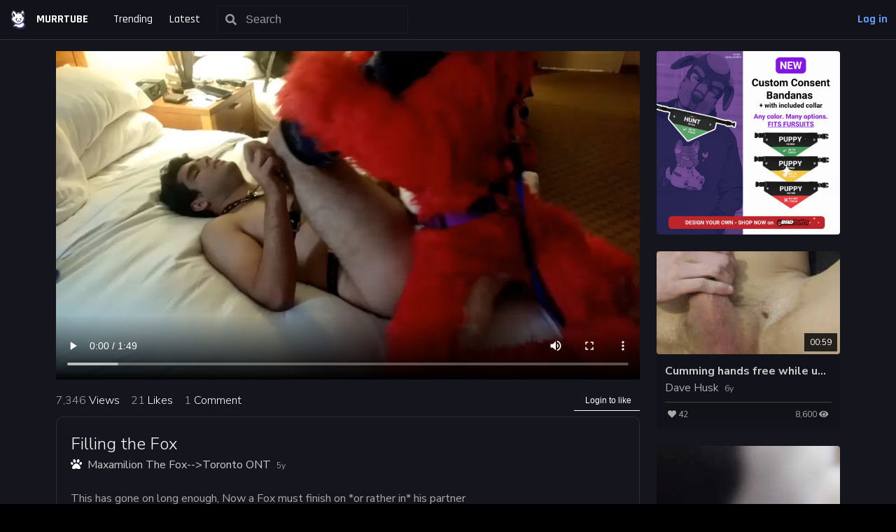

--- FILE ---
content_type: text/html; charset=utf-8
request_url: https://murrtube.net/v/IBDU
body_size: 7478
content:
<!DOCTYPE html>
<html>
  <head>
    <title>Filling the Fox - Murrtube</title>
    <meta name="viewport" content="width=device-width,initial-scale=1">
    <meta name="description" content="This has gone on long enough, Now a Fox must finish on *or rather in* his partner" />
    <meta name="keywords" content="murrsuit,murrsuiter,furry,fursuit,fursuiter,yiff,yiffy,porn,murrtube,murrsuit porn,furry porn">
    <meta name="csrf-param" content="authenticity_token" />
<meta name="csrf-token" content="oj-tlqOSd5mQVka-ay-B3tBroM02XiaQuasa2kk430xv4n0Qpa0w5U_Q6PJRFpBkObdpzHN_5q3kuUAtBmnc8A" />
    
    <link rel="stylesheet" href="/assets/application-9293e97da7fd6fb2e9c8dff51f7666763a11b86a48cf0fd0860a3e12c248e208.css" data-turbo-track="reload" />
    
    <script src="/vite/assets/application-c531cfe1.js" crossorigin="anonymous" type="module"></script>
    

    <meta property="og:site_name" content="Murrtube"/>
    <meta property="og:title" content="Filling the Fox - Murrtube">
    <meta property="og:description" content="This has gone on long enough, Now a Fox must finish on *or rather in* his partner">
    <meta property="og:image" content="https://storage.murrtube.net/murrtube-production/ebbl0k5n21ofu9amtk5r4km421bu?response-content-disposition=inline%3B%20filename%3D%22thumbnail.jpg%22%3B%20filename%2A%3DUTF-8%27%27thumbnail.jpg&amp;response-content-type=image%2Fjpeg&amp;X-Amz-Algorithm=AWS4-HMAC-SHA256&amp;X-Amz-Credential=K5iMO7ApJFbiX4jtLbyF%2F20260201%2Feu-west-1%2Fs3%2Faws4_request&amp;X-Amz-Date=20260201T020947Z&amp;X-Amz-Expires=43200&amp;X-Amz-SignedHeaders=host&amp;X-Amz-Signature=b42e8a66bb78343e1f67a548269b2f8759fb069e998b62a12cec31fd32afb043">
    <meta name="twitter:site" content="Murrtube" />
    <meta name="twitter:card" content="summary_large_image">
    <meta name="twitter:title" content="Filling the Fox - Murrtube">
    <meta name="twitter:description" content="This has gone on long enough, Now a Fox must finish on *or rather in* his partner">
    <meta name="twitter:image" content="https://storage.murrtube.net/murrtube-production/ebbl0k5n21ofu9amtk5r4km421bu?response-content-disposition=inline%3B%20filename%3D%22thumbnail.jpg%22%3B%20filename%2A%3DUTF-8%27%27thumbnail.jpg&amp;response-content-type=image%2Fjpeg&amp;X-Amz-Algorithm=AWS4-HMAC-SHA256&amp;X-Amz-Credential=K5iMO7ApJFbiX4jtLbyF%2F20260201%2Feu-west-1%2Fs3%2Faws4_request&amp;X-Amz-Date=20260201T020947Z&amp;X-Amz-Expires=43200&amp;X-Amz-SignedHeaders=host&amp;X-Amz-Signature=b42e8a66bb78343e1f67a548269b2f8759fb069e998b62a12cec31fd32afb043">
    
    <link rel="icon" type="image/png" href=/assets/favicon-96x96-5b41fe362d148bd65d3e4fd8eb41be56fb6b6e0eb9d4f1eaf351de42ca8511a2.png sizes="32x32">
    <link rel="apple-touch-icon" sizes="57x57" href=/assets/apple-icon-57x57-381546d8c5708ba9dfa029f4c0a22468a3c42d1dd6ff94a9fc15c5222eeedc11.png>
    <link rel="apple-touch-icon" sizes="60x60" href=/assets/apple-icon-60x60-2c4b48a0cd4cfa8c0e27d0696903450697bdbc905bcf99b81144c286b178474d.png>
    <link rel="apple-touch-icon" sizes="72x72" href=/assets/apple-icon-72x72-a6c2f530c4e302bc4a0ccc635e0c963305fb2105dc2c61f1d74718342e892a04.png>
    <link rel="apple-touch-icon" sizes="76x76" href=/assets/apple-icon-76x76-4206ca1fda3a8ca76083fedbffd8047029426f0e91f275ca9026203bd822ea80.png>
    <link rel="apple-touch-icon" sizes="114x114" href=/assets/apple-icon-114x114-35e32c52c34f1954e58192862ae0d8fd5a0fc7802eb9fc17a8e1a839cc02a3a8.png>
    <link rel="apple-touch-icon" sizes="120x120" href=/assets/apple-icon-120x120-a21f675a9dd2c5ed5a648321bf10fa2f03fb8b0d7ea6094eb74ec7b30a71f4d7.png>
    <link rel="apple-touch-icon" sizes="144x144" href=/assets/apple-icon-144x144-497d5254523dec100c611006fcf8f871caa9b6adf6a62a1ccfcd0e75bda43481.png>
    <link rel="apple-touch-icon" sizes="152x152" href=/assets/apple-icon-152x152-cff00cac460745dba93bc7da62da495a1a7ec6a6af076ab4f7f7a106614c89dd.png>
    <link rel="apple-touch-icon" sizes="180x180" href=/assets/apple-icon-180x180-7d4026dacc1d405cf158e1ed3ebc95e2a817ad96d3227e7b7dd48468b936d13c.png>
    <link rel="icon" type="image/png" sizes="192x192"  href=/assets/android-icon-192x192-3be710e1ba7b0e78ae3d93ac39fa0c8d5c807b76ae5ecbfaf2579a91c519dbc0.png>
    <link rel="icon" type="image/png" sizes="32x32" href=/assets/favicon-32x32-f8c2eb2c695931bcb43db22f440f94879e2b53b3132bd47abc28a00c2a35cc26.png>
    <link rel="icon" type="image/png" sizes="96x96" href=/assets/favicon-96x96-5b41fe362d148bd65d3e4fd8eb41be56fb6b6e0eb9d4f1eaf351de42ca8511a2.png>
    <link rel="icon" type="image/png" sizes="16x16" href=/assets/favicon-16x16-afec7c2a80a58ab2cc0c923227b26191af7275d0b1f79dd367b935894fca8f25.png>

    <link rel="stylesheet" href="https://cdnjs.cloudflare.com/ajax/libs/font-awesome/5.15.2/css/all.min.css"  />
    <link rel="preconnect" href="https://fonts.googleapis.com">
    <link rel="preconnect" href="https://fonts.gstatic.com" crossorigin>
    <link href="https://fonts.googleapis.com/css2?family=Nunito+Sans:wght@200;300;400;600;700;800;900&family=Walter+Turncoat&display=swap" rel="stylesheet">
    <link href="https://fonts.googleapis.com/css2?family=Rajdhani:wght@300;400;500;600;700&display=swap" rel="stylesheet">
    <link href="https://jenil.github.io/bulmaswatch/cyborg/bulmaswatch.min.css" rel="stylesheet" />

    <script src="https://code.jquery.com/jquery-3.6.4.min.js" integrity="sha256-oP6HI9z1XaZNBrJURtCoUT5SUnxFr8s3BzRl+cbzUq8=" crossorigin="anonymous"></script>

    <link href="https://cdn.jsdelivr.net/npm/tom-select@2.2.2/dist/css/tom-select.css" rel="stylesheet">
    <script src="https://cdn.jsdelivr.net/npm/tom-select@2.2.2/dist/js/tom-select.complete.min.js"></script>
    <link href="https://cdn.jsdelivr.net/npm/@creativebulma/bulma-tooltip@1.2.0/dist/bulma-tooltip.min.css" rel="stylesheet">
    
    <script src="https://cdn.jsdelivr.net/npm/hls.js@1"></script>
  </head>

  <body class="">
    <nav class="navbar is-borderless is-shadowless" role="navigation" aria-label="main navigation">
  <div class="navbar-brand">
    <a class="navbar-item is-hidden-mobile" href="/">
      <img src=/assets/ms-icon-150x150-a0b4b88983e28152ba0fbc7393d9166fe676ba8e5752dad374083f39d05bfb7a.png width="28" height="28" alt="Murrtube logo mascot">
      <span class="navbar-item has-font-walter has-text-weight-bold">MURRTUBE</span>
</a>
     <a class="navbar-item is-hidden-tablet" href="/">
      <img src=/assets/ms-icon-150x150-a0b4b88983e28152ba0fbc7393d9166fe676ba8e5752dad374083f39d05bfb7a.png width="28" height="28" alt="Murrtube logo mascot">
</a>
   <div class="is-hidden-desktop is-align-self-center">
      <form action="/search" accept-charset="UTF-8" method="get">
        <p class="control has-icons-left has-icons-right">
          <input placeholder="Search" class="input is-shadowless" id="global-search-bar" type="text" name="q" />
          <span class="icon has-text-lighter-2 is-small is-left">
            <i class="fas fa-search"></i>
          </span>
        </p>
</form>    </div>

    <a role="button" class="navbar-burger" aria-label="menu" aria-expanded="false" data-target="navbarBasicExample">
      <span aria-hidden="true"></span>
      <span aria-hidden="true"></span>
      <span aria-hidden="true"></span>
    </a>
  </div>

  <div id="navbarBasicExample" class="navbar-menu">
    <div class="navbar-start">
      <a class="has-text-weight-medium has-font-walter navbar-item" href="/trending">Trending</a>
      <a class="has-text-weight-medium has-font-walter navbar-item" href="/latest">Latest</a>
      <div class="navbar-item is-hidden-touch">
        <form action="/search" accept-charset="UTF-8" method="get">
          <p class="control has-icons-left has-icons-right">
            <input placeholder="Search" class="input is-shadowless" id="global-search-bar" type="text" name="q" />
            <span class="icon has-text-lighter-2 is-small is-left">
              <i class="fas fa-search"></i>
            </span>
          </p>
</form>      </div>
    </div>

    <div class="navbar-end is-vcentered">
        <hr class="is-hidden-desktop"/>
        <a class="navbar-item has-text-link-light has-text-weight-bold has-font-walter is-light js-modal-trigger" data-target="login-modal">
          Log in
        </a>
    </div>
  </div>
</nav>
  <div class="modal" id="login-modal">
  <div class="modal-background"></div>
  <div class="modal-card">
    <header class="modal-card-head">
      <p class="modal-card-title">Login to Murrtube</p>
      <button class="delete" aria-label="close"></button>
    </header>
    <section class="modal-card-body" id="login-form">
      <h1 class="title is-size-6">We use Telegram Login for Websites to allow users to easily sign-in without having to provide an email address and a password. Please note that:</h1>
      <p class="is-size-6">You must be <strong>18 or older</strong> to use Murrtube.</p>
      <p class="is-size-6">Telegram will share your <strong>username, avatar, and ID</strong>. Telegram will <strong>not</strong> share your phone number, contacts and messages.</p>
      <p class="is-size-6">A unique session identifier will be <strong>stored in your browser</strong> to keep you connected.</p>
      <div class="pt-4">
        <p class="m-auto">
          By creating an account via Telegram on Murrtube you agree to:
          <br />
          Our <a target="_blank" href="https://about.murrtube.net/terms">Terms of use</a>, our <a target="_blank" href="https://about.murrtube.net/privacy">Privacy Policy</a> and our <a target="_blank" href="https://about.murrtube.net/cookies">Cookies Policy</a>.
        </p>
         <p class="m-auto is-size-7">
          (Updated: April 28, 2023)
        </p>
      </div>
      <div id="error-message" class='hidden pt-4 has-text-danger'>
        Something went wrong, try again later.
        <br />
        Try again later, or get a login link from our Telegram bot: &lt;a target=&quot;_blank&quot; href=&quot;https://t.me/MurrtubeHelpBot&quot;&gt;@MurrtubeHelpBot&lt;/a&gt;
      </div>
      <div class="pt-4 pb-2 has-text-centered">
        <script 
          async 
          src="https://telegram.org/js/telegram-widget.js?21" 
          data-telegram-login="MurrtubeHelpBot" 
          data-size="large" 
          data-onauth="onTelegramAuth(user)"
          data-request-access="write">
        </script>
        <script type="text/javascript">
          function onTelegramAuth(user) {
            var AUTH_TOKEN = $('meta[name=csrf-token]').attr('content');
            var formData = new FormData();
            formData.append('user[id]', user.id);
            formData.append('user[first_name]', user.first_name);
            formData.append('user[last_name]', user.last_name);
            formData.append('user[username]', user.username);
            formData.append('user[photo_url]', user.photo_url);
            formData.append('user[auth_date]', user.auth_date);
            formData.append('user[hash]', user.hash);

            const loader = document.getElementById('loader')
            loader.classList.remove('hidden')
            const errorMessage = document.getElementById('error-message')
            $.ajax({
              url: '/sessions/telegram_auth',
              type: 'POST',
              data: formData,
              dataType: 'html',
              headers: {
                'X-CSRF-Token': AUTH_TOKEN
              },
              processData: false,
              contentType: false,
              success: function(response) {
                window.location.reload()
              },
              error: function(response, status, error) {
                console.log(response, status, error)
                errorMessage.classList.remove('hidden')
              }
            });
          }
        </script>
      </div>
      <div id="loader" class='hidden pt-2'>
       <progress class="progress is-small is-link" max="100"></progress>
     </div>
    </section>
  </div>
</div>

<script>
$('#global-search-bar').keypress(function(e){
  if(e.which == 13){
      $(this).closest('form').submit();
  }
});
</script>

    <div id="flash-message"></div>
    <main class="container p-4 mx-auto">
      
<div class="columns is-multiline">
  <div class="column is-three-quarters-desktop is-full-tablet">
    <div class="player-box">
      <div class="video-player" >
        <video
          id="video"
          poster="https://storage.murrtube.net/murrtube-production/742/d9fdc163ecdfc50fc71c8942e4c72526eb016/thumbnail.jpg?response-content-disposition=inline%3B%20filename%3D%22thumbnail.jpg%22%3B%20filename%2A%3DUTF-8%27%27thumbnail.jpg&amp;response-content-type=image%2Fjpeg&amp;X-Amz-Algorithm=AWS4-HMAC-SHA256&amp;X-Amz-Credential=K5iMO7ApJFbiX4jtLbyF%2F20260201%2Feu-west-1%2Fs3%2Faws4_request&amp;X-Amz-Date=20260201T020947Z&amp;X-Amz-Expires=43200&amp;X-Amz-SignedHeaders=host&amp;X-Amz-Signature=3f8c61f7ed294356fde9334535c29066c5a49267657b21f0273c80f8ebe567ee"
          controls
          width="100%"
          controlslist="nodownload noplaybackrate"
          style="aspect-ratio: 16 / 9;"
          data-url="https://storage.murrtube.net/murrtube-production/742/d9fdc163ecdfc50fc71c8942e4c72526eb016/index.m3u8?response-content-disposition=attachment%3B%20filename%3D%22index.m3u8%22%3B%20filename%2A%3DUTF-8%27%27index.m3u8&amp;response-content-type=application%2Fvnd.apple.mpegurl&amp;X-Amz-Algorithm=AWS4-HMAC-SHA256&amp;X-Amz-Credential=K5iMO7ApJFbiX4jtLbyF%2F20260201%2Feu-west-1%2Fs3%2Faws4_request&amp;X-Amz-Date=20260201T020947Z&amp;X-Amz-Expires=43200&amp;X-Amz-SignedHeaders=host&amp;X-Amz-Signature=02c3df0e61a8930b8d331b50e7edbc12de9dd479f1e724ec403c1aa5ba9bd329"
          playsinline
          preload="none"
        >
        </video>
      </div>
      <div class="py-2 is-flex is-justify-content-space-between is-align-items-center">
        <div id="stats_counters">
  <div class="is-hidden-mobile is-flex">
    <p class="mr-4 is-size-6 has-text-weight-light has-text-lighter-1">
      7,346 <span class="has-text-white">Views</span>
    </p>
    <p class="mr-4 is-size-6 has-text-weight-light has-text-lighter-1">
      21 <span class="has-text-white">Likes</span>
    </p>
    <p class="is-size-6 has-text-weight-light has-text-lighter-1">
      1 <span class="has-text-white">Comment</span>
    </p>
  </div>
  <div class="is-hidden-tablet is-flex">
    <p class="mr-4 is-size-6 has-text-weight-light has-text-lighter-1">
      <span class="icon has-text-white is-small"><i class="fas fa-eye"></i></span> 7,346
    </p>
    <p class="mr-4 is-size-6 has-text-weight-light has-text-lighter-1">
      <span class="icon has-text-white is-small"><i class="fas fa-heart"></i></span> 21
    </p>
    <p class="is-size-6 has-text-weight-light has-text-lighter-1">
      <span class="icon has-text-white is-small"><i class="fas fa-comment"></i></span> 1
    </p>
  </div>
</div>

          <button class="button is-small is-underlined-button js-modal-trigger" data-target="login-modal">
            <p class="ml-1">Login to like</p>
          </button>
      </div>
      <div class="medium-info">
        <div class="columns is-multiline" id="medium-info">
  <div class="column is-full">
    <h1 class="is-size-4 has-text-weight-light has-text-white">Filling the Fox</h1>
    <span class="is-size-6"><i class="fas fa-paw"></i></span>
    <a href="/maxamilion-the-fox-furnaleq26">
      <span class="pl-1 is-size-6 has-text-lighter">Maxamilion The Fox--&gt;Toronto ONT</span>
</a>    <span class="pl-1 is-size-7 has-text-lighter-2" style="border: none;" data-tooltip="December 25, 2020 - 21:48">5y</span>
  </div>
  <div class="column is-full">
    <p class="is-size-6 has-white-space-pre-wrap has-text-lighter-1">This has gone on long enough, Now a Fox must finish on *or rather in* his partner</p>
  </div>
</div>
      </div>
    </div>

    <div class="comments-box is-hidden-touch">
        <div class="pt-4 pb-2 has-text-centered">
  <button class="button is-small is-underlined-button js-modal-trigger" data-target="login-modal">
    <p class="ml-1">You must be logged in to comment</p>
  </button>
  <p></p>
</div>
      <div id="added_comment">
          <div class="pb-2 my-2 comment-box" id=7a9f9321-fabe-4536-b4bf-92ebf8b71227>
  <div class="comment is-flex is-justify-content-space-between is-align-items-flex-start">
    <div class="gap-1 p-0 comment is-flex is-justify-content-flex-start is-align-items-flex-start">
      <a href="/thundefair-melody">
        <figure class="flex-shrink-0 image is-50x50">
            <img class="rounded-full" src="https://murrtube.net/rails/active_storage/representations/redirect/eyJfcmFpbHMiOnsibWVzc2FnZSI6IkJBaEpJaWszWW1Oall6YzBOQzAxTkRkaExUUXlZamd0T1RCaVlTMWpOalU0WkRoa05URmtaVElHT2daRlZBPT0iLCJleHAiOm51bGwsInB1ciI6ImJsb2JfaWQifX0=--cef5a20b146495ba207b04cf9a4a019dc70da8f1/eyJfcmFpbHMiOnsibWVzc2FnZSI6IkJBaDdCem9MWm05eWJXRjBTU0lJY0c1bkJqb0dSVlE2RTNKbGMybDZaVjkwYjE5bWFXeHNXd2RwYVdscCIsImV4cCI6bnVsbCwicHVyIjoidmFyaWF0aW9uIn19--0a3f8f8bc36fe1d3d86449de21e8de47e5398e7a/152b648c-e376-46b7-8f72-f1b280a61e81.png" />
        </figure>
</a>      <div>
        <div>
          <a href="/thundefair-melody">
            <span class="has-text-light has-text-weight-bold">Thundefair Melody </span>
</a>          <span class="pl-1 is-size-7 has-text-lighter-2" style="border: none;" data-tooltip="January 19, 2021 - 18:51">5y</span>
        </div>
        <div class="pt-1">
          <p class=" has-white-space-pre-line has-text-lighter">hot and love your fursona handsome furry</p>
        </div>
      </div>
    </div>
  </div>
</div>
      </div>
    </div>
  </div>
  <div class="column is-one-quarter-desktop is-full-touch">
    <div class="suggested-box">
      <div class="columns is-multiline">
          <div class="column is-full-mobile is-half-tablet is-full-desktop">
            <a target="_blank" href="/ads/ad605177-a98e-480d-b88a-763726c6893d/click">
  <div class="card">
    <div class="card-image">
      <div class="is-relative">
        <figure class="image is-1by1">
          <img 
            class="ad-image"
            src=https://storage.murrtube.net/murrtube-production/md3aci634opuoinwyubmki6y8nj2?response-content-disposition=inline%3B%20filename%3D%22BadPups-Custom-Puppy-Play-Kink-Consent-Bandanas-With-Consent-and-Collar-Store-Promo-GIF-v1.gif%22%3B%20filename%2A%3DUTF-8%27%27BadPups-Custom-Puppy-Play-Kink-Consent-Bandanas-With-Consent-and-Collar-Store-Promo-GIF-v1.gif&amp;response-content-type=image%2Fgif&amp;X-Amz-Algorithm=AWS4-HMAC-SHA256&amp;X-Amz-Credential=K5iMO7ApJFbiX4jtLbyF%2F20260201%2Feu-west-1%2Fs3%2Faws4_request&amp;X-Amz-Date=20260201T020947Z&amp;X-Amz-Expires=43200&amp;X-Amz-SignedHeaders=host&amp;X-Amz-Signature=1fb7d72ea083c91e0479ea3a335d3e6ad63fb2f8890ab1e74f707247b2c860bf
          />          
        </figure>
      </div>
    </div>
  </div>
</a>
          </div>
          <div class="column is-full-mobile is-half-tablet is-full-desktop">
            <a href="/v/MGHK">
  <div class="card">
    <div class="card-image">
      <div class="is-relative">
        <figure class="image is-16by9">
          <img 
            class="video-image"
            alt="Cumming hands free while using a bad dragon"
            loading="lazy"
            src="https://storage.murrtube.net/murrtube-production/9deo8kfjtuztmy2ilntlg9gsgkhw?response-content-disposition=inline%3B%20filename%3D%22thumbnail.jpg%22%3B%20filename%2A%3DUTF-8%27%27thumbnail.jpg&amp;response-content-type=image%2Fjpeg&amp;X-Amz-Algorithm=AWS4-HMAC-SHA256&amp;X-Amz-Credential=K5iMO7ApJFbiX4jtLbyF%2F20260201%2Feu-west-1%2Fs3%2Faws4_request&amp;X-Amz-Date=20260201T020947Z&amp;X-Amz-Expires=43200&amp;X-Amz-SignedHeaders=host&amp;X-Amz-Signature=ac3b46ca64348b13d9c9192025ffe665d63f05cc825f9abcf47e5d71bf6303f8"
            data-preview-url="https://storage.murrtube.net/murrtube-production/644/cbe9c2582b0310b4989f213faa25c7541512b/preview.gif?response-content-disposition=inline%3B%20filename%3D%22preview.gif%22%3B%20filename%2A%3DUTF-8%27%27preview.gif&amp;response-content-type=image%2Fgif&amp;X-Amz-Algorithm=AWS4-HMAC-SHA256&amp;X-Amz-Credential=K5iMO7ApJFbiX4jtLbyF%2F20260201%2Feu-west-1%2Fs3%2Faws4_request&amp;X-Amz-Date=20260201T020947Z&amp;X-Amz-Expires=43200&amp;X-Amz-SignedHeaders=host&amp;X-Amz-Signature=a833367ad88b83ba6ae9dd9cbe5e1de8eb68d0f7fb725e994cacfc4948b708cc"
          />
        </figure>
          <div class="px-2 py-1 m-1 duration-box has-text-white">
            <p class="is-size-7">00:59</p>
          </div>
      </div>
    </div>
    <div class="p-3 pb-0 card-content">
      <div class="mb-2 media">
        <div class="media-content">
          <p class="is-6 is-truncated-text has-text-lighter has-text-weight-bold">Cumming hands free while using a bad dragon</p>
          <div class="is-flex is-align-items-baseline is-justify-content-flex-start">
            <p class="is-size-6 has-text-lighter-1 is-truncated-text">
              <a class="has-text-lighter-1" href="/dave-husk">Dave Husk</a>
            </p>
            <p class="pl-2 is-size-7 has-text-lighter-2 min-width-fit-content" data-tooltip="March 16, 2020 - 11:23">
              6y
            </p>
          </div>
        </div>
      </div>
      <footer class="px-1 pt-2 has-text-lighter-1 card-footer is-flex is-justify-content-space-between is-align-items-center">
        <span class="is-size-7">
          <i class="fas fa-heart"></i> 42
        </span>
        <span class="is-size-7">
          8,600 <i class="fas fa-eye"></i>
        </span>
      </footer>
    </div>
  </div>
</a>
          </div>
          <div class="column is-full-mobile is-half-tablet is-full-desktop">
            <a href="/v/LF14">
  <div class="card">
    <div class="card-image">
      <div class="is-relative">
        <figure class="image is-16by9">
          <img 
            class="video-image"
            alt="POV You&#39;re My Plushie (with alt angle)"
            loading="lazy"
            src="https://storage.murrtube.net/murrtube-production/opym3epwmdfpdqoch93plegipxqv?response-content-disposition=inline%3B%20filename%3D%22thumbnail.jpeg%22%3B%20filename%2A%3DUTF-8%27%27thumbnail.jpeg&amp;response-content-type=image%2Fjpeg&amp;X-Amz-Algorithm=AWS4-HMAC-SHA256&amp;X-Amz-Credential=K5iMO7ApJFbiX4jtLbyF%2F20260201%2Feu-west-1%2Fs3%2Faws4_request&amp;X-Amz-Date=20260201T020947Z&amp;X-Amz-Expires=43200&amp;X-Amz-SignedHeaders=host&amp;X-Amz-Signature=3dfe5ff276c9f002f5ed5ff5e88b690d8d73b5966d25ce7b8c3b00e804f08ac6"
            data-preview-url="https://storage.murrtube.net/murrtube-production/ac8/8395f039d85f5d466b06c8865340e87e6c757/preview.gif?response-content-disposition=inline%3B%20filename%3D%22preview.gif%22%3B%20filename%2A%3DUTF-8%27%27preview.gif&amp;response-content-type=image%2Fgif&amp;X-Amz-Algorithm=AWS4-HMAC-SHA256&amp;X-Amz-Credential=K5iMO7ApJFbiX4jtLbyF%2F20260201%2Feu-west-1%2Fs3%2Faws4_request&amp;X-Amz-Date=20260201T020947Z&amp;X-Amz-Expires=43200&amp;X-Amz-SignedHeaders=host&amp;X-Amz-Signature=8875a42513afe1c8090b35b32ee25b1bac4799a24ad98822b85ffcefe71be10b"
          />
        </figure>
          <div class="px-2 py-1 m-1 duration-box has-text-white">
            <p class="is-size-7">07:26</p>
          </div>
      </div>
    </div>
    <div class="p-3 pb-0 card-content">
      <div class="mb-2 media">
        <div class="media-content">
          <p class="is-6 is-truncated-text has-text-lighter has-text-weight-bold">POV You&#39;re My Plushie (with alt angle)</p>
          <div class="is-flex is-align-items-baseline is-justify-content-flex-start">
            <p class="is-size-6 has-text-lighter-1 is-truncated-text">
              <a class="has-text-lighter-1" href="/fan-of-fluff">Fan of Fluff</a>
            </p>
            <p class="pl-2 is-size-7 has-text-lighter-2 min-width-fit-content" data-tooltip="August 22, 2023 - 00:06">
              2y
            </p>
          </div>
        </div>
      </div>
      <footer class="px-1 pt-2 has-text-lighter-1 card-footer is-flex is-justify-content-space-between is-align-items-center">
        <span class="is-size-7">
          <i class="fas fa-heart"></i> 6
        </span>
        <span class="is-size-7">
          4,089 <i class="fas fa-eye"></i>
        </span>
      </footer>
    </div>
  </div>
</a>
          </div>
          <div class="column is-full-mobile is-half-tablet is-full-desktop">
            <a href="/v/36DP">
  <div class="card">
    <div class="card-image">
      <div class="is-relative">
        <figure class="image is-16by9">
          <img 
            class="video-image"
            alt="Humping under the sun"
            loading="lazy"
            src="https://storage.murrtube.net/murrtube-production/0a6xjtg32zcn55e4j42szujt1385?response-content-disposition=inline%3B%20filename%3D%22thumbnail.jpeg%22%3B%20filename%2A%3DUTF-8%27%27thumbnail.jpeg&amp;response-content-type=image%2Fjpeg&amp;X-Amz-Algorithm=AWS4-HMAC-SHA256&amp;X-Amz-Credential=K5iMO7ApJFbiX4jtLbyF%2F20260201%2Feu-west-1%2Fs3%2Faws4_request&amp;X-Amz-Date=20260201T020947Z&amp;X-Amz-Expires=43200&amp;X-Amz-SignedHeaders=host&amp;X-Amz-Signature=4d6c09dd40360e8819f7d2a5b8eefa073ca23ae390a7fc8a7bad97e1c8b4f7df"
            data-preview-url="https://storage.murrtube.net/murrtube-production/dfe/88651decdee46e15598bb6e982334ce23807f/preview.gif?response-content-disposition=inline%3B%20filename%3D%22preview.gif%22%3B%20filename%2A%3DUTF-8%27%27preview.gif&amp;response-content-type=image%2Fgif&amp;X-Amz-Algorithm=AWS4-HMAC-SHA256&amp;X-Amz-Credential=K5iMO7ApJFbiX4jtLbyF%2F20260201%2Feu-west-1%2Fs3%2Faws4_request&amp;X-Amz-Date=20260201T020947Z&amp;X-Amz-Expires=43200&amp;X-Amz-SignedHeaders=host&amp;X-Amz-Signature=b8cea85a95aeb7703d4deea51c7f18a36ba765bfc6a8c269618161fb09a27215"
          />
        </figure>
          <div class="px-2 py-1 m-1 duration-box has-text-white">
            <p class="is-size-7">01:08</p>
          </div>
      </div>
    </div>
    <div class="p-3 pb-0 card-content">
      <div class="mb-2 media">
        <div class="media-content">
          <p class="is-6 is-truncated-text has-text-lighter has-text-weight-bold">Humping under the sun</p>
          <div class="is-flex is-align-items-baseline is-justify-content-flex-start">
            <p class="is-size-6 has-text-lighter-1 is-truncated-text">
              <a class="has-text-lighter-1" href="/brek">BREK </a>
            </p>
            <p class="pl-2 is-size-7 has-text-lighter-2 min-width-fit-content" data-tooltip="August 13, 2024 - 15:05">
              1y
            </p>
          </div>
        </div>
      </div>
      <footer class="px-1 pt-2 has-text-lighter-1 card-footer is-flex is-justify-content-space-between is-align-items-center">
        <span class="is-size-7">
          <i class="fas fa-heart"></i> 67
        </span>
        <span class="is-size-7">
          9,444 <i class="fas fa-eye"></i>
        </span>
      </footer>
    </div>
  </div>
</a>
          </div>
          <div class="column is-full-mobile is-half-tablet is-full-desktop">
            <a href="/v/6797">
  <div class="card">
    <div class="card-image">
      <div class="is-relative">
        <figure class="image is-16by9">
          <img 
            class="video-image"
            alt="Fucked on Friend’s Couch"
            loading="lazy"
            src="https://storage.murrtube.net/murrtube-production/6oivmohgoxv013tl8gfsv36815rf?response-content-disposition=inline%3B%20filename%3D%22thumbnail.jpeg%22%3B%20filename%2A%3DUTF-8%27%27thumbnail.jpeg&amp;response-content-type=image%2Fjpeg&amp;X-Amz-Algorithm=AWS4-HMAC-SHA256&amp;X-Amz-Credential=K5iMO7ApJFbiX4jtLbyF%2F20260201%2Feu-west-1%2Fs3%2Faws4_request&amp;X-Amz-Date=20260201T020947Z&amp;X-Amz-Expires=43200&amp;X-Amz-SignedHeaders=host&amp;X-Amz-Signature=f8728e50b19613cd83d7e1aef9a61a53f1291b4627b85d2f291b1c1d9b519584"
            data-preview-url="https://storage.murrtube.net/murrtube-production/532/534e8e039960464fe232e92462d22758dd6d1/preview.gif?response-content-disposition=inline%3B%20filename%3D%22preview.gif%22%3B%20filename%2A%3DUTF-8%27%27preview.gif&amp;response-content-type=image%2Fgif&amp;X-Amz-Algorithm=AWS4-HMAC-SHA256&amp;X-Amz-Credential=K5iMO7ApJFbiX4jtLbyF%2F20260201%2Feu-west-1%2Fs3%2Faws4_request&amp;X-Amz-Date=20260201T020947Z&amp;X-Amz-Expires=43200&amp;X-Amz-SignedHeaders=host&amp;X-Amz-Signature=8e4b7e625ec2b423f67f5d270a68f3524a5abfa9bc0b928c7bf9a37dada5bfc8"
          />
        </figure>
          <div class="px-2 py-1 m-1 duration-box has-text-white">
            <p class="is-size-7">06:10</p>
          </div>
      </div>
    </div>
    <div class="p-3 pb-0 card-content">
      <div class="mb-2 media">
        <div class="media-content">
          <p class="is-6 is-truncated-text has-text-lighter has-text-weight-bold">Fucked on Friend’s Couch</p>
          <div class="is-flex is-align-items-baseline is-justify-content-flex-start">
            <p class="is-size-6 has-text-lighter-1 is-truncated-text">
              <a class="has-text-lighter-1" href="/xylem">Xylem</a>
            </p>
            <p class="pl-2 is-size-7 has-text-lighter-2 min-width-fit-content" data-tooltip="June 29, 2024 - 22:55">
              1y
            </p>
          </div>
        </div>
      </div>
      <footer class="px-1 pt-2 has-text-lighter-1 card-footer is-flex is-justify-content-space-between is-align-items-center">
        <span class="is-size-7">
          <i class="fas fa-heart"></i> 40
        </span>
        <span class="is-size-7">
          5,819 <i class="fas fa-eye"></i>
        </span>
      </footer>
    </div>
  </div>
</a>
          </div>
          <div class="column is-full-mobile is-half-tablet is-full-desktop">
            <a href="/v/NII8">
  <div class="card">
    <div class="card-image">
      <div class="is-relative">
        <figure class="image is-16by9">
          <img 
            class="video-image"
            alt="One Dragonlady, one Jackal and one Fox - whats gonna happen?"
            loading="lazy"
            src="https://storage.murrtube.net/murrtube-production/rytisz9d8g7q7w6fmz9lxk1pcof7?response-content-disposition=inline%3B%20filename%3D%22thumbnail.jpeg%22%3B%20filename%2A%3DUTF-8%27%27thumbnail.jpeg&amp;response-content-type=image%2Fjpeg&amp;X-Amz-Algorithm=AWS4-HMAC-SHA256&amp;X-Amz-Credential=K5iMO7ApJFbiX4jtLbyF%2F20260201%2Feu-west-1%2Fs3%2Faws4_request&amp;X-Amz-Date=20260201T020947Z&amp;X-Amz-Expires=43200&amp;X-Amz-SignedHeaders=host&amp;X-Amz-Signature=9d7cc87a4faa4784c71536b70432473ba2a2616ea1721b739cb35f96487e6801"
            data-preview-url="https://storage.murrtube.net/murrtube-production/38b/e97c9d87306c53c234caff4deb7f50848aae9/preview.gif?response-content-disposition=inline%3B%20filename%3D%22preview.gif%22%3B%20filename%2A%3DUTF-8%27%27preview.gif&amp;response-content-type=image%2Fgif&amp;X-Amz-Algorithm=AWS4-HMAC-SHA256&amp;X-Amz-Credential=K5iMO7ApJFbiX4jtLbyF%2F20260201%2Feu-west-1%2Fs3%2Faws4_request&amp;X-Amz-Date=20260201T020947Z&amp;X-Amz-Expires=43200&amp;X-Amz-SignedHeaders=host&amp;X-Amz-Signature=8ce5fea7a17db97d30c4b1fb418e1e69c489d6bb50e690ede1919d79dd976a34"
          />
        </figure>
          <div class="px-2 py-1 m-1 duration-box has-text-white">
            <p class="is-size-7">07:46</p>
          </div>
      </div>
    </div>
    <div class="p-3 pb-0 card-content">
      <div class="mb-2 media">
        <div class="media-content">
          <p class="is-6 is-truncated-text has-text-lighter has-text-weight-bold">One Dragonlady, one Jackal and one Fox - whats gonna happen?</p>
          <div class="is-flex is-align-items-baseline is-justify-content-flex-start">
            <p class="is-size-6 has-text-lighter-1 is-truncated-text">
              <a class="has-text-lighter-1" href="/wawuka_ad">Wawuka_AD</a>
            </p>
            <p class="pl-2 is-size-7 has-text-lighter-2 min-width-fit-content" data-tooltip="December 01, 2025 - 01:29">
              2mo
            </p>
          </div>
        </div>
      </div>
      <footer class="px-1 pt-2 has-text-lighter-1 card-footer is-flex is-justify-content-space-between is-align-items-center">
        <span class="is-size-7">
          <i class="fas fa-heart"></i> 31
        </span>
        <span class="is-size-7">
          4,974 <i class="fas fa-eye"></i>
        </span>
      </footer>
    </div>
  </div>
</a>
          </div>
      </div>
    </div>
  </div>

  <div class="comments-box is-hidden-desktop is-full-touch column">
      <div class="pt-4 pb-2 has-text-centered">
  <button class="button is-small is-underlined-button js-modal-trigger" data-target="login-modal">
    <p class="ml-1">You must be logged in to comment</p>
  </button>
  <p></p>
</div>
    <div id="added_comment_mobile">
        <div class="pb-2 my-2 comment-box" id=7a9f9321-fabe-4536-b4bf-92ebf8b71227>
  <div class="comment is-flex is-justify-content-space-between is-align-items-flex-start">
    <div class="gap-1 p-0 comment is-flex is-justify-content-flex-start is-align-items-flex-start">
      <a href="/thundefair-melody">
        <figure class="flex-shrink-0 image is-50x50">
            <img class="rounded-full" src="https://murrtube.net/rails/active_storage/representations/redirect/eyJfcmFpbHMiOnsibWVzc2FnZSI6IkJBaEpJaWszWW1Oall6YzBOQzAxTkRkaExUUXlZamd0T1RCaVlTMWpOalU0WkRoa05URmtaVElHT2daRlZBPT0iLCJleHAiOm51bGwsInB1ciI6ImJsb2JfaWQifX0=--cef5a20b146495ba207b04cf9a4a019dc70da8f1/eyJfcmFpbHMiOnsibWVzc2FnZSI6IkJBaDdCem9MWm05eWJXRjBTU0lJY0c1bkJqb0dSVlE2RTNKbGMybDZaVjkwYjE5bWFXeHNXd2RwYVdscCIsImV4cCI6bnVsbCwicHVyIjoidmFyaWF0aW9uIn19--0a3f8f8bc36fe1d3d86449de21e8de47e5398e7a/152b648c-e376-46b7-8f72-f1b280a61e81.png" />
        </figure>
</a>      <div>
        <div>
          <a href="/thundefair-melody">
            <span class="has-text-light has-text-weight-bold">Thundefair Melody </span>
</a>          <span class="pl-1 is-size-7 has-text-lighter-2" style="border: none;" data-tooltip="January 19, 2021 - 18:51">5y</span>
        </div>
        <div class="pt-1">
          <p class=" has-white-space-pre-line has-text-lighter">hot and love your fursona handsome furry</p>
        </div>
      </div>
    </div>
  </div>
</div>
    </div>
  </div>
</div>


<script>
  var waitForHls = () => {
    if (typeof Hls === 'undefined') {
      setTimeout(() => {
        waitForHls()
      }, 1000)
    } else {
      setHls()
    }
  }

  var setHls = () => {
    var video = document.getElementById('video');
    var videoSrc = video.dataset.url;
    if (Hls.isSupported()) {
      var hls = new Hls();
      hls.loadSource(videoSrc);
      hls.attachMedia(video);
    }
    else if (video.canPlayType('application/vnd.apple.mpegurl')) {
      video.src = videoSrc;
    }
  }

  waitForHls()
</script>
    </main>
    <div class="py-4"></div>
  </body>
</html>




--- FILE ---
content_type: application/javascript
request_url: https://murrtube.net/vite/assets/application-c531cfe1.js
body_size: 104670
content:
var jh=Object.defineProperty;var Yh=(n,t,e)=>t in n?jh(n,t,{enumerable:!0,configurable:!0,writable:!0,value:e}):n[t]=e;var E=(n,t,e)=>(Yh(n,typeof t!="symbol"?t+"":t,e),e);var zu={exports:{}};(function(n,t){(function(e){n.exports=e()})(function(e){var i=["0","1","2","3","4","5","6","7","8","9","a","b","c","d","e","f"];function r(v,y){var m=v[0],d=v[1],g=v[2],_=v[3];m+=(d&g|~d&_)+y[0]-680876936|0,m=(m<<7|m>>>25)+d|0,_+=(m&d|~m&g)+y[1]-389564586|0,_=(_<<12|_>>>20)+m|0,g+=(_&m|~_&d)+y[2]+606105819|0,g=(g<<17|g>>>15)+_|0,d+=(g&_|~g&m)+y[3]-1044525330|0,d=(d<<22|d>>>10)+g|0,m+=(d&g|~d&_)+y[4]-176418897|0,m=(m<<7|m>>>25)+d|0,_+=(m&d|~m&g)+y[5]+1200080426|0,_=(_<<12|_>>>20)+m|0,g+=(_&m|~_&d)+y[6]-1473231341|0,g=(g<<17|g>>>15)+_|0,d+=(g&_|~g&m)+y[7]-45705983|0,d=(d<<22|d>>>10)+g|0,m+=(d&g|~d&_)+y[8]+1770035416|0,m=(m<<7|m>>>25)+d|0,_+=(m&d|~m&g)+y[9]-1958414417|0,_=(_<<12|_>>>20)+m|0,g+=(_&m|~_&d)+y[10]-42063|0,g=(g<<17|g>>>15)+_|0,d+=(g&_|~g&m)+y[11]-1990404162|0,d=(d<<22|d>>>10)+g|0,m+=(d&g|~d&_)+y[12]+1804603682|0,m=(m<<7|m>>>25)+d|0,_+=(m&d|~m&g)+y[13]-40341101|0,_=(_<<12|_>>>20)+m|0,g+=(_&m|~_&d)+y[14]-1502002290|0,g=(g<<17|g>>>15)+_|0,d+=(g&_|~g&m)+y[15]+1236535329|0,d=(d<<22|d>>>10)+g|0,m+=(d&_|g&~_)+y[1]-165796510|0,m=(m<<5|m>>>27)+d|0,_+=(m&g|d&~g)+y[6]-1069501632|0,_=(_<<9|_>>>23)+m|0,g+=(_&d|m&~d)+y[11]+643717713|0,g=(g<<14|g>>>18)+_|0,d+=(g&m|_&~m)+y[0]-373897302|0,d=(d<<20|d>>>12)+g|0,m+=(d&_|g&~_)+y[5]-701558691|0,m=(m<<5|m>>>27)+d|0,_+=(m&g|d&~g)+y[10]+38016083|0,_=(_<<9|_>>>23)+m|0,g+=(_&d|m&~d)+y[15]-660478335|0,g=(g<<14|g>>>18)+_|0,d+=(g&m|_&~m)+y[4]-405537848|0,d=(d<<20|d>>>12)+g|0,m+=(d&_|g&~_)+y[9]+568446438|0,m=(m<<5|m>>>27)+d|0,_+=(m&g|d&~g)+y[14]-1019803690|0,_=(_<<9|_>>>23)+m|0,g+=(_&d|m&~d)+y[3]-187363961|0,g=(g<<14|g>>>18)+_|0,d+=(g&m|_&~m)+y[8]+1163531501|0,d=(d<<20|d>>>12)+g|0,m+=(d&_|g&~_)+y[13]-1444681467|0,m=(m<<5|m>>>27)+d|0,_+=(m&g|d&~g)+y[2]-51403784|0,_=(_<<9|_>>>23)+m|0,g+=(_&d|m&~d)+y[7]+1735328473|0,g=(g<<14|g>>>18)+_|0,d+=(g&m|_&~m)+y[12]-1926607734|0,d=(d<<20|d>>>12)+g|0,m+=(d^g^_)+y[5]-378558|0,m=(m<<4|m>>>28)+d|0,_+=(m^d^g)+y[8]-2022574463|0,_=(_<<11|_>>>21)+m|0,g+=(_^m^d)+y[11]+1839030562|0,g=(g<<16|g>>>16)+_|0,d+=(g^_^m)+y[14]-35309556|0,d=(d<<23|d>>>9)+g|0,m+=(d^g^_)+y[1]-1530992060|0,m=(m<<4|m>>>28)+d|0,_+=(m^d^g)+y[4]+1272893353|0,_=(_<<11|_>>>21)+m|0,g+=(_^m^d)+y[7]-155497632|0,g=(g<<16|g>>>16)+_|0,d+=(g^_^m)+y[10]-1094730640|0,d=(d<<23|d>>>9)+g|0,m+=(d^g^_)+y[13]+681279174|0,m=(m<<4|m>>>28)+d|0,_+=(m^d^g)+y[0]-358537222|0,_=(_<<11|_>>>21)+m|0,g+=(_^m^d)+y[3]-722521979|0,g=(g<<16|g>>>16)+_|0,d+=(g^_^m)+y[6]+76029189|0,d=(d<<23|d>>>9)+g|0,m+=(d^g^_)+y[9]-640364487|0,m=(m<<4|m>>>28)+d|0,_+=(m^d^g)+y[12]-421815835|0,_=(_<<11|_>>>21)+m|0,g+=(_^m^d)+y[15]+530742520|0,g=(g<<16|g>>>16)+_|0,d+=(g^_^m)+y[2]-995338651|0,d=(d<<23|d>>>9)+g|0,m+=(g^(d|~_))+y[0]-198630844|0,m=(m<<6|m>>>26)+d|0,_+=(d^(m|~g))+y[7]+1126891415|0,_=(_<<10|_>>>22)+m|0,g+=(m^(_|~d))+y[14]-1416354905|0,g=(g<<15|g>>>17)+_|0,d+=(_^(g|~m))+y[5]-57434055|0,d=(d<<21|d>>>11)+g|0,m+=(g^(d|~_))+y[12]+1700485571|0,m=(m<<6|m>>>26)+d|0,_+=(d^(m|~g))+y[3]-1894986606|0,_=(_<<10|_>>>22)+m|0,g+=(m^(_|~d))+y[10]-1051523|0,g=(g<<15|g>>>17)+_|0,d+=(_^(g|~m))+y[1]-2054922799|0,d=(d<<21|d>>>11)+g|0,m+=(g^(d|~_))+y[8]+1873313359|0,m=(m<<6|m>>>26)+d|0,_+=(d^(m|~g))+y[15]-30611744|0,_=(_<<10|_>>>22)+m|0,g+=(m^(_|~d))+y[6]-1560198380|0,g=(g<<15|g>>>17)+_|0,d+=(_^(g|~m))+y[13]+1309151649|0,d=(d<<21|d>>>11)+g|0,m+=(g^(d|~_))+y[4]-145523070|0,m=(m<<6|m>>>26)+d|0,_+=(d^(m|~g))+y[11]-1120210379|0,_=(_<<10|_>>>22)+m|0,g+=(m^(_|~d))+y[2]+718787259|0,g=(g<<15|g>>>17)+_|0,d+=(_^(g|~m))+y[9]-343485551|0,d=(d<<21|d>>>11)+g|0,v[0]=m+v[0]|0,v[1]=d+v[1]|0,v[2]=g+v[2]|0,v[3]=_+v[3]|0}function s(v){var y=[],m;for(m=0;m<64;m+=4)y[m>>2]=v.charCodeAt(m)+(v.charCodeAt(m+1)<<8)+(v.charCodeAt(m+2)<<16)+(v.charCodeAt(m+3)<<24);return y}function o(v){var y=[],m;for(m=0;m<64;m+=4)y[m>>2]=v[m]+(v[m+1]<<8)+(v[m+2]<<16)+(v[m+3]<<24);return y}function a(v){var y=v.length,m=[1732584193,-271733879,-1732584194,271733878],d,g,_,S,O,P;for(d=64;d<=y;d+=64)r(m,s(v.substring(d-64,d)));for(v=v.substring(d-64),g=v.length,_=[0,0,0,0,0,0,0,0,0,0,0,0,0,0,0,0],d=0;d<g;d+=1)_[d>>2]|=v.charCodeAt(d)<<(d%4<<3);if(_[d>>2]|=128<<(d%4<<3),d>55)for(r(m,_),d=0;d<16;d+=1)_[d]=0;return S=y*8,S=S.toString(16).match(/(.*?)(.{0,8})$/),O=parseInt(S[2],16),P=parseInt(S[1],16)||0,_[14]=O,_[15]=P,r(m,_),m}function l(v){var y=v.length,m=[1732584193,-271733879,-1732584194,271733878],d,g,_,S,O,P;for(d=64;d<=y;d+=64)r(m,o(v.subarray(d-64,d)));for(v=d-64<y?v.subarray(d-64):new Uint8Array(0),g=v.length,_=[0,0,0,0,0,0,0,0,0,0,0,0,0,0,0,0],d=0;d<g;d+=1)_[d>>2]|=v[d]<<(d%4<<3);if(_[d>>2]|=128<<(d%4<<3),d>55)for(r(m,_),d=0;d<16;d+=1)_[d]=0;return S=y*8,S=S.toString(16).match(/(.*?)(.{0,8})$/),O=parseInt(S[2],16),P=parseInt(S[1],16)||0,_[14]=O,_[15]=P,r(m,_),m}function c(v){var y="",m;for(m=0;m<4;m+=1)y+=i[v>>m*8+4&15]+i[v>>m*8&15];return y}function u(v){var y;for(y=0;y<v.length;y+=1)v[y]=c(v[y]);return v.join("")}u(a("hello")),typeof ArrayBuffer<"u"&&!ArrayBuffer.prototype.slice&&function(){function v(y,m){return y=y|0||0,y<0?Math.max(y+m,0):Math.min(y,m)}ArrayBuffer.prototype.slice=function(y,m){var d=this.byteLength,g=v(y,d),_=d,S,O,P,M;return m!==e&&(_=v(m,d)),g>_?new ArrayBuffer(0):(S=_-g,O=new ArrayBuffer(S),P=new Uint8Array(O),M=new Uint8Array(this,g,S),P.set(M),O)}}();function f(v){return/[\u0080-\uFFFF]/.test(v)&&(v=unescape(encodeURIComponent(v))),v}function h(v,y){var m=v.length,d=new ArrayBuffer(m),g=new Uint8Array(d),_;for(_=0;_<m;_+=1)g[_]=v.charCodeAt(_);return y?g:d}function p(v){return String.fromCharCode.apply(null,new Uint8Array(v))}function b(v,y,m){var d=new Uint8Array(v.byteLength+y.byteLength);return d.set(new Uint8Array(v)),d.set(new Uint8Array(y),v.byteLength),m?d:d.buffer}function w(v){var y=[],m=v.length,d;for(d=0;d<m-1;d+=2)y.push(parseInt(v.substr(d,2),16));return String.fromCharCode.apply(String,y)}function x(){this.reset()}return x.prototype.append=function(v){return this.appendBinary(f(v)),this},x.prototype.appendBinary=function(v){this._buff+=v,this._length+=v.length;var y=this._buff.length,m;for(m=64;m<=y;m+=64)r(this._hash,s(this._buff.substring(m-64,m)));return this._buff=this._buff.substring(m-64),this},x.prototype.end=function(v){var y=this._buff,m=y.length,d,g=[0,0,0,0,0,0,0,0,0,0,0,0,0,0,0,0],_;for(d=0;d<m;d+=1)g[d>>2]|=y.charCodeAt(d)<<(d%4<<3);return this._finish(g,m),_=u(this._hash),v&&(_=w(_)),this.reset(),_},x.prototype.reset=function(){return this._buff="",this._length=0,this._hash=[1732584193,-271733879,-1732584194,271733878],this},x.prototype.getState=function(){return{buff:this._buff,length:this._length,hash:this._hash.slice()}},x.prototype.setState=function(v){return this._buff=v.buff,this._length=v.length,this._hash=v.hash,this},x.prototype.destroy=function(){delete this._hash,delete this._buff,delete this._length},x.prototype._finish=function(v,y){var m=y,d,g,_;if(v[m>>2]|=128<<(m%4<<3),m>55)for(r(this._hash,v),m=0;m<16;m+=1)v[m]=0;d=this._length*8,d=d.toString(16).match(/(.*?)(.{0,8})$/),g=parseInt(d[2],16),_=parseInt(d[1],16)||0,v[14]=g,v[15]=_,r(this._hash,v)},x.hash=function(v,y){return x.hashBinary(f(v),y)},x.hashBinary=function(v,y){var m=a(v),d=u(m);return y?w(d):d},x.ArrayBuffer=function(){this.reset()},x.ArrayBuffer.prototype.append=function(v){var y=b(this._buff.buffer,v,!0),m=y.length,d;for(this._length+=v.byteLength,d=64;d<=m;d+=64)r(this._hash,o(y.subarray(d-64,d)));return this._buff=d-64<m?new Uint8Array(y.buffer.slice(d-64)):new Uint8Array(0),this},x.ArrayBuffer.prototype.end=function(v){var y=this._buff,m=y.length,d=[0,0,0,0,0,0,0,0,0,0,0,0,0,0,0,0],g,_;for(g=0;g<m;g+=1)d[g>>2]|=y[g]<<(g%4<<3);return this._finish(d,m),_=u(this._hash),v&&(_=w(_)),this.reset(),_},x.ArrayBuffer.prototype.reset=function(){return this._buff=new Uint8Array(0),this._length=0,this._hash=[1732584193,-271733879,-1732584194,271733878],this},x.ArrayBuffer.prototype.getState=function(){var v=x.prototype.getState.call(this);return v.buff=p(v.buff),v},x.ArrayBuffer.prototype.setState=function(v){return v.buff=h(v.buff,!0),x.prototype.setState.call(this,v)},x.ArrayBuffer.prototype.destroy=x.prototype.destroy,x.ArrayBuffer.prototype._finish=x.prototype._finish,x.ArrayBuffer.hash=function(v,y){var m=l(new Uint8Array(v)),d=u(m);return y?w(d):d},x})})(zu);var Xh=zu.exports;const Gh=File.prototype.slice||File.prototype.mozSlice||File.prototype.webkitSlice;class na{static create(t,e){new na(t).create(e)}constructor(t){this.file=t,this.chunkSize=2097152,this.chunkCount=Math.ceil(this.file.size/this.chunkSize),this.chunkIndex=0}create(t){this.callback=t,this.md5Buffer=new Xh.ArrayBuffer,this.fileReader=new FileReader,this.fileReader.addEventListener("load",e=>this.fileReaderDidLoad(e)),this.fileReader.addEventListener("error",e=>this.fileReaderDidError(e)),this.readNextChunk()}fileReaderDidLoad(t){if(this.md5Buffer.append(t.target.result),!this.readNextChunk()){const e=this.md5Buffer.end(!0),i=btoa(e);this.callback(null,i)}}fileReaderDidError(t){this.callback(`Error reading ${this.file.name}`)}readNextChunk(){if(this.chunkIndex<this.chunkCount||this.chunkIndex==0&&this.chunkCount==0){const t=this.chunkIndex*this.chunkSize,e=Math.min(t+this.chunkSize,this.file.size),i=Gh.call(this.file,t,e);return this.fileReader.readAsArrayBuffer(i),this.chunkIndex++,!0}else return!1}}function Qh(n){const t=Vu(document.head,`meta[name="${n}"]`);if(t)return t.getAttribute("content")}function Kh(n,t){typeof n=="string"&&(t=n,n=document);const e=n.querySelectorAll(t);return Uu(e)}function Vu(n,t){return typeof n=="string"&&(t=n,n=document),n.querySelector(t)}function qu(n,t,e={}){const{disabled:i}=n,{bubbles:r,cancelable:s,detail:o}=e,a=document.createEvent("Event");a.initEvent(t,r||!0,s||!0),a.detail=o||{};try{n.disabled=!1,n.dispatchEvent(a)}finally{n.disabled=i}return a}function Uu(n){return Array.isArray(n)?n:Array.from?Array.from(n):[].slice.call(n)}class Jh{constructor(t,e,i){this.file=t,this.attributes={filename:t.name,content_type:t.type||"application/octet-stream",byte_size:t.size,checksum:e},this.xhr=new XMLHttpRequest,this.xhr.open("POST",i,!0),this.xhr.responseType="json",this.xhr.setRequestHeader("Content-Type","application/json"),this.xhr.setRequestHeader("Accept","application/json"),this.xhr.setRequestHeader("X-Requested-With","XMLHttpRequest");const r=Qh("csrf-token");r!=null&&this.xhr.setRequestHeader("X-CSRF-Token",r),this.xhr.addEventListener("load",s=>this.requestDidLoad(s)),this.xhr.addEventListener("error",s=>this.requestDidError(s))}get status(){return this.xhr.status}get response(){const{responseType:t,response:e}=this.xhr;return t=="json"?e:JSON.parse(e)}create(t){this.callback=t,this.xhr.send(JSON.stringify({blob:this.attributes}))}requestDidLoad(t){if(this.status>=200&&this.status<300){const{response:e}=this,{direct_upload:i}=e;delete e.direct_upload,this.attributes=e,this.directUploadData=i,this.callback(null,this.toJSON())}else this.requestDidError(t)}requestDidError(t){this.callback(`Error creating Blob for "${this.file.name}". Status: ${this.status}`)}toJSON(){const t={};for(const e in this.attributes)t[e]=this.attributes[e];return t}}class Zh{constructor(t){this.blob=t,this.file=t.file;const{url:e,headers:i}=t.directUploadData;this.xhr=new XMLHttpRequest,this.xhr.open("PUT",e,!0),this.xhr.responseType="text";for(const r in i)this.xhr.setRequestHeader(r,i[r]);this.xhr.addEventListener("load",r=>this.requestDidLoad(r)),this.xhr.addEventListener("error",r=>this.requestDidError(r))}create(t){this.callback=t,this.xhr.send(this.file.slice())}requestDidLoad(t){const{status:e,response:i}=this.xhr;e>=200&&e<300?this.callback(null,i):this.requestDidError(t)}requestDidError(t){this.callback(`Error storing "${this.file.name}". Status: ${this.xhr.status}`)}}let td=0;class ed{constructor(t,e,i){this.id=++td,this.file=t,this.url=e,this.delegate=i}create(t){na.create(this.file,(e,i)=>{if(e){t(e);return}const r=new Jh(this.file,i,this.url);Xa(this.delegate,"directUploadWillCreateBlobWithXHR",r.xhr),r.create(s=>{if(s)t(s);else{const o=new Zh(r);Xa(this.delegate,"directUploadWillStoreFileWithXHR",o.xhr),o.create(a=>{a?t(a):t(null,r.toJSON())})}})})}}function Xa(n,t,...e){if(n&&typeof n[t]=="function")return n[t](...e)}class nd{constructor(t,e){this.input=t,this.file=e,this.directUpload=new ed(this.file,this.url,this),this.dispatch("initialize")}start(t){const e=document.createElement("input");e.type="hidden",e.name=this.input.name,this.input.insertAdjacentElement("beforebegin",e),this.dispatch("start"),this.directUpload.create((i,r)=>{i?(e.parentNode.removeChild(e),this.dispatchError(i)):e.value=r.signed_id,this.dispatch("end"),t(i)})}uploadRequestDidProgress(t){const e=t.loaded/t.total*100;e&&this.dispatch("progress",{progress:e})}get url(){return this.input.getAttribute("data-direct-upload-url")}dispatch(t,e={}){return e.file=this.file,e.id=this.directUpload.id,qu(this.input,`direct-upload:${t}`,{detail:e})}dispatchError(t){this.dispatch("error",{error:t}).defaultPrevented||alert(t)}directUploadWillCreateBlobWithXHR(t){this.dispatch("before-blob-request",{xhr:t})}directUploadWillStoreFileWithXHR(t){this.dispatch("before-storage-request",{xhr:t}),t.upload.addEventListener("progress",e=>this.uploadRequestDidProgress(e))}}const id="input[type=file][data-direct-upload-url]:not([disabled])";class rd{constructor(t){this.form=t,this.inputs=Kh(t,id).filter(e=>e.files.length)}start(t){const e=this.createDirectUploadControllers(),i=()=>{const r=e.shift();r?r.start(s=>{s?(t(s),this.dispatch("end")):i()}):(t(),this.dispatch("end"))};this.dispatch("start"),i()}createDirectUploadControllers(){const t=[];return this.inputs.forEach(e=>{Uu(e.files).forEach(i=>{const r=new nd(e,i);t.push(r)})}),t}dispatch(t,e={}){return qu(this.form,`direct-uploads:${t}`,{detail:e})}}const ns="data-direct-uploads-processing",ws=new WeakMap;let Ga=!1;function ju(){Ga||(Ga=!0,document.addEventListener("click",sd,!0),document.addEventListener("submit",od,!0),document.addEventListener("ajax:before",ad))}function sd(n){const{target:t}=n;(t.tagName=="INPUT"||t.tagName=="BUTTON")&&t.type=="submit"&&t.form&&ws.set(t.form,t)}function od(n){Yu(n)}function ad(n){n.target.tagName=="FORM"&&Yu(n)}function Yu(n){const t=n.target;if(t.hasAttribute(ns)){n.preventDefault();return}const e=new rd(t),{inputs:i}=e;i.length&&(n.preventDefault(),t.setAttribute(ns,""),i.forEach(cd),e.start(r=>{t.removeAttribute(ns),r?i.forEach(ud):ld(t)}))}function ld(n){let t=ws.get(n)||Vu(n,"input[type=submit], button[type=submit]");if(t){const{disabled:e}=t;t.disabled=!1,t.focus(),t.click(),t.disabled=e}else t=document.createElement("input"),t.type="submit",t.style.display="none",n.appendChild(t),t.click(),n.removeChild(t);ws.delete(n)}function cd(n){n.disabled=!0}function ud(n){n.disabled=!1}function fd(){window.ActiveStorage&&ju()}setTimeout(fd,1);(function(){if(window.Reflect===void 0||window.customElements===void 0||window.customElements.polyfillWrapFlushCallback)return;const n=HTMLElement,t={HTMLElement:function(){return Reflect.construct(n,[],this.constructor)}};window.HTMLElement=t.HTMLElement,HTMLElement.prototype=n.prototype,HTMLElement.prototype.constructor=HTMLElement,Object.setPrototypeOf(HTMLElement,n)})();(function(n){if(typeof n.requestSubmit=="function")return;n.requestSubmit=function(i){i?(t(i,this),i.click()):(i=document.createElement("input"),i.type="submit",i.hidden=!0,this.appendChild(i),i.click(),this.removeChild(i))};function t(i,r){i instanceof HTMLElement||e(TypeError,"parameter 1 is not of type 'HTMLElement'"),i.type=="submit"||e(TypeError,"The specified element is not a submit button"),i.form==r||e(DOMException,"The specified element is not owned by this form element","NotFoundError")}function e(i,r,s){throw new i("Failed to execute 'requestSubmit' on 'HTMLFormElement': "+r+".",s)}})(HTMLFormElement.prototype);const Xu=new WeakMap;function hd(n){const t=n instanceof Element?n:n instanceof Node?n.parentElement:null,e=t?t.closest("input, button"):null;return(e==null?void 0:e.type)=="submit"?e:null}function dd(n){const t=hd(n.target);t&&t.form&&Xu.set(t.form,t)}(function(){if("submitter"in Event.prototype)return;let n=window.Event.prototype;if("SubmitEvent"in window&&/Apple Computer/.test(navigator.vendor))n=window.SubmitEvent.prototype;else if("SubmitEvent"in window)return;addEventListener("click",dd,!0),Object.defineProperty(n,"submitter",{get(){if(this.type=="submit"&&this.target instanceof HTMLFormElement)return Xu.get(this.target)}})})();var le;(function(n){n.eager="eager",n.lazy="lazy"})(le||(le={}));class Qt extends HTMLElement{static get observedAttributes(){return["disabled","complete","loading","src"]}constructor(){super(),this.loaded=Promise.resolve(),this.delegate=new Qt.delegateConstructor(this)}connectedCallback(){this.delegate.connect()}disconnectedCallback(){this.delegate.disconnect()}reload(){return this.delegate.sourceURLReloaded()}attributeChangedCallback(t){t=="loading"?this.delegate.loadingStyleChanged():t=="complete"?this.delegate.completeChanged():t=="src"?this.delegate.sourceURLChanged():this.delegate.disabledChanged()}get src(){return this.getAttribute("src")}set src(t){t?this.setAttribute("src",t):this.removeAttribute("src")}get loading(){return pd(this.getAttribute("loading")||"")}set loading(t){t?this.setAttribute("loading",t):this.removeAttribute("loading")}get disabled(){return this.hasAttribute("disabled")}set disabled(t){t?this.setAttribute("disabled",""):this.removeAttribute("disabled")}get autoscroll(){return this.hasAttribute("autoscroll")}set autoscroll(t){t?this.setAttribute("autoscroll",""):this.removeAttribute("autoscroll")}get complete(){return!this.delegate.isLoading}get isActive(){return this.ownerDocument===document&&!this.isPreview}get isPreview(){var t,e;return(e=(t=this.ownerDocument)===null||t===void 0?void 0:t.documentElement)===null||e===void 0?void 0:e.hasAttribute("data-turbo-preview")}}function pd(n){switch(n.toLowerCase()){case"lazy":return le.lazy;default:return le.eager}}function ht(n){return new URL(n.toString(),document.baseURI)}function Te(n){let t;if(n.hash)return n.hash.slice(1);if(t=n.href.match(/#(.*)$/))return t[1]}function ia(n,t){const e=(t==null?void 0:t.getAttribute("formaction"))||n.getAttribute("action")||n.action;return ht(e)}function md(n){return(_d(n).match(/\.[^.]*$/)||[])[0]||""}function gd(n){return!!md(n).match(/^(?:|\.(?:htm|html|xhtml|php))$/)}function yd(n,t){const e=wd(t);return n.href===ht(e).href||n.href.startsWith(e)}function ze(n,t){return yd(n,t)&&gd(n)}function xs(n){const t=Te(n);return t!=null?n.href.slice(0,-(t.length+1)):n.href}function $n(n){return xs(n)}function bd(n,t){return ht(n).href==ht(t).href}function vd(n){return n.pathname.split("/").slice(1)}function _d(n){return vd(n).slice(-1)[0]}function wd(n){return xd(n.origin+n.pathname)}function xd(n){return n.endsWith("/")?n:n+"/"}class ra{constructor(t){this.response=t}get succeeded(){return this.response.ok}get failed(){return!this.succeeded}get clientError(){return this.statusCode>=400&&this.statusCode<=499}get serverError(){return this.statusCode>=500&&this.statusCode<=599}get redirected(){return this.response.redirected}get location(){return ht(this.response.url)}get isHTML(){return this.contentType&&this.contentType.match(/^(?:text\/([^\s;,]+\b)?html|application\/xhtml\+xml)\b/)}get statusCode(){return this.response.status}get contentType(){return this.header("Content-Type")}get responseText(){return this.response.clone().text()}get responseHTML(){return this.isHTML?this.response.clone().text():Promise.resolve(void 0)}header(t){return this.response.headers.get(t)}}function yn(n){if(n.getAttribute("data-turbo-eval")=="false")return n;{const t=document.createElement("script"),e=Ki("csp-nonce");return e&&(t.nonce=e),t.textContent=n.textContent,t.async=!1,Sd(t,n),t}}function Sd(n,t){for(const{name:e,value:i}of t.attributes)n.setAttribute(e,i)}function Od(n){const t=document.createElement("template");return t.innerHTML=n,t.content}function ut(n,{target:t,cancelable:e,detail:i}={}){const r=new CustomEvent(n,{cancelable:e,bubbles:!0,composed:!0,detail:i});return t&&t.isConnected?t.dispatchEvent(r):document.documentElement.dispatchEvent(r),r}function Zn(){return new Promise(n=>requestAnimationFrame(()=>n()))}function Pd(){return new Promise(n=>setTimeout(()=>n(),0))}function Ed(){return Promise.resolve()}function Gu(n=""){return new DOMParser().parseFromString(n,"text/html")}function Qu(n,...t){const e=Md(n,t).replace(/^\n/,"").split(`
`),i=e[0].match(/^\s+/),r=i?i[0].length:0;return e.map(s=>s.slice(r)).join(`
`)}function Md(n,t){return n.reduce((e,i,r)=>{const s=t[r]==null?"":t[r];return e+i+s},"")}function qe(){return Array.from({length:36}).map((n,t)=>t==8||t==13||t==18||t==23?"-":t==14?"4":t==19?(Math.floor(Math.random()*4)+8).toString(16):Math.floor(Math.random()*15).toString(16)).join("")}function Qi(n,...t){for(const e of t.map(i=>i==null?void 0:i.getAttribute(n)))if(typeof e=="string")return e;return null}function Td(n,...t){return t.some(e=>e&&e.hasAttribute(n))}function Ss(...n){for(const t of n)t.localName=="turbo-frame"&&t.setAttribute("busy",""),t.setAttribute("aria-busy","true")}function Os(...n){for(const t of n)t.localName=="turbo-frame"&&t.removeAttribute("busy"),t.removeAttribute("aria-busy")}function kd(n,t=2e3){return new Promise(e=>{const i=()=>{n.removeEventListener("error",i),n.removeEventListener("load",i),e()};n.addEventListener("load",i,{once:!0}),n.addEventListener("error",i,{once:!0}),setTimeout(e,t)})}function Ku(n){switch(n){case"replace":return history.replaceState;case"advance":case"restore":return history.pushState}}function Cd(n){return n=="advance"||n=="replace"||n=="restore"}function Vr(...n){const t=Qi("data-turbo-action",...n);return Cd(t)?t:null}function Ju(n){return document.querySelector(`meta[name="${n}"]`)}function Ki(n){const t=Ju(n);return t&&t.content}function Rd(n,t){let e=Ju(n);return e||(e=document.createElement("meta"),e.setAttribute("name",n),document.head.appendChild(e)),e.setAttribute("content",t),e}function Ji(n,t){var e;if(n instanceof Element)return n.closest(t)||Ji(n.assignedSlot||((e=n.getRootNode())===null||e===void 0?void 0:e.host),t)}var gt;(function(n){n[n.get=0]="get",n[n.post=1]="post",n[n.put=2]="put",n[n.patch=3]="patch",n[n.delete=4]="delete"})(gt||(gt={}));function Ad(n){switch(n.toLowerCase()){case"get":return gt.get;case"post":return gt.post;case"put":return gt.put;case"patch":return gt.patch;case"delete":return gt.delete}}class sa{constructor(t,e,i,r=new URLSearchParams,s=null){this.abortController=new AbortController,this.resolveRequestPromise=o=>{},this.delegate=t,this.method=e,this.headers=this.defaultHeaders,this.body=r,this.url=i,this.target=s}get location(){return this.url}get params(){return this.url.searchParams}get entries(){return this.body?Array.from(this.body.entries()):[]}cancel(){this.abortController.abort()}async perform(){const{fetchOptions:t}=this;this.delegate.prepareRequest(this),await this.allowRequestToBeIntercepted(t);try{this.delegate.requestStarted(this);const e=await fetch(this.url.href,t);return await this.receive(e)}catch(e){if(e.name!=="AbortError")throw this.willDelegateErrorHandling(e)&&this.delegate.requestErrored(this,e),e}finally{this.delegate.requestFinished(this)}}async receive(t){const e=new ra(t);return ut("turbo:before-fetch-response",{cancelable:!0,detail:{fetchResponse:e},target:this.target}).defaultPrevented?this.delegate.requestPreventedHandlingResponse(this,e):e.succeeded?this.delegate.requestSucceededWithResponse(this,e):this.delegate.requestFailedWithResponse(this,e),e}get fetchOptions(){var t;return{method:gt[this.method].toUpperCase(),credentials:"same-origin",headers:this.headers,redirect:"follow",body:this.isSafe?null:this.body,signal:this.abortSignal,referrer:(t=this.delegate.referrer)===null||t===void 0?void 0:t.href}}get defaultHeaders(){return{Accept:"text/html, application/xhtml+xml"}}get isSafe(){return this.method===gt.get}get abortSignal(){return this.abortController.signal}acceptResponseType(t){this.headers.Accept=[t,this.headers.Accept].join(", ")}async allowRequestToBeIntercepted(t){const e=new Promise(r=>this.resolveRequestPromise=r);ut("turbo:before-fetch-request",{cancelable:!0,detail:{fetchOptions:t,url:this.url,resume:this.resolveRequestPromise},target:this.target}).defaultPrevented&&await e}willDelegateErrorHandling(t){return!ut("turbo:fetch-request-error",{target:this.target,cancelable:!0,detail:{request:this,error:t}}).defaultPrevented}}class Dd{constructor(t,e){this.started=!1,this.intersect=i=>{const r=i.slice(-1)[0];r!=null&&r.isIntersecting&&this.delegate.elementAppearedInViewport(this.element)},this.delegate=t,this.element=e,this.intersectionObserver=new IntersectionObserver(this.intersect)}start(){this.started||(this.started=!0,this.intersectionObserver.observe(this.element))}stop(){this.started&&(this.started=!1,this.intersectionObserver.unobserve(this.element))}}class Ie{static wrap(t){return typeof t=="string"?new this(Od(t)):t}constructor(t){this.fragment=Ld(t)}}Ie.contentType="text/vnd.turbo-stream.html";function Ld(n){for(const t of n.querySelectorAll("turbo-stream")){const e=document.importNode(t,!0);for(const i of e.templateElement.content.querySelectorAll("script"))i.replaceWith(yn(i));t.replaceWith(e)}return n}var oe;(function(n){n[n.initialized=0]="initialized",n[n.requesting=1]="requesting",n[n.waiting=2]="waiting",n[n.receiving=3]="receiving",n[n.stopping=4]="stopping",n[n.stopped=5]="stopped"})(oe||(oe={}));var ae;(function(n){n.urlEncoded="application/x-www-form-urlencoded",n.multipart="multipart/form-data",n.plain="text/plain"})(ae||(ae={}));function Id(n){switch(n.toLowerCase()){case ae.multipart:return ae.multipart;case ae.plain:return ae.plain;default:return ae.urlEncoded}}class Mn{static confirmMethod(t,e,i){return Promise.resolve(confirm(t))}constructor(t,e,i,r=!1){this.state=oe.initialized,this.delegate=t,this.formElement=e,this.submitter=i,this.formData=Fd(e,i),this.location=ht(this.action),this.method==gt.get&&Nd(this.location,[...this.body.entries()]),this.fetchRequest=new sa(this,this.method,this.location,this.body,this.formElement),this.mustRedirect=r}get method(){var t;const e=((t=this.submitter)===null||t===void 0?void 0:t.getAttribute("formmethod"))||this.formElement.getAttribute("method")||"";return Ad(e.toLowerCase())||gt.get}get action(){var t;const e=typeof this.formElement.action=="string"?this.formElement.action:null;return!((t=this.submitter)===null||t===void 0)&&t.hasAttribute("formaction")?this.submitter.getAttribute("formaction")||"":this.formElement.getAttribute("action")||e||""}get body(){return this.enctype==ae.urlEncoded||this.method==gt.get?new URLSearchParams(this.stringFormData):this.formData}get enctype(){var t;return Id(((t=this.submitter)===null||t===void 0?void 0:t.getAttribute("formenctype"))||this.formElement.enctype)}get isSafe(){return this.fetchRequest.isSafe}get stringFormData(){return[...this.formData].reduce((t,[e,i])=>t.concat(typeof i=="string"?[[e,i]]:[]),[])}async start(){const{initialized:t,requesting:e}=oe,i=Qi("data-turbo-confirm",this.submitter,this.formElement);if(!(typeof i=="string"&&!await Mn.confirmMethod(i,this.formElement,this.submitter))&&this.state==t)return this.state=e,this.fetchRequest.perform()}stop(){const{stopping:t,stopped:e}=oe;if(this.state!=t&&this.state!=e)return this.state=t,this.fetchRequest.cancel(),!0}prepareRequest(t){if(!t.isSafe){const e=$d(Ki("csrf-param"))||Ki("csrf-token");e&&(t.headers["X-CSRF-Token"]=e)}this.requestAcceptsTurboStreamResponse(t)&&t.acceptResponseType(Ie.contentType)}requestStarted(t){var e;this.state=oe.waiting,(e=this.submitter)===null||e===void 0||e.setAttribute("disabled",""),this.setSubmitsWith(),ut("turbo:submit-start",{target:this.formElement,detail:{formSubmission:this}}),this.delegate.formSubmissionStarted(this)}requestPreventedHandlingResponse(t,e){this.result={success:e.succeeded,fetchResponse:e}}requestSucceededWithResponse(t,e){if(e.clientError||e.serverError)this.delegate.formSubmissionFailedWithResponse(this,e);else if(this.requestMustRedirect(t)&&Bd(e)){const i=new Error("Form responses must redirect to another location");this.delegate.formSubmissionErrored(this,i)}else this.state=oe.receiving,this.result={success:!0,fetchResponse:e},this.delegate.formSubmissionSucceededWithResponse(this,e)}requestFailedWithResponse(t,e){this.result={success:!1,fetchResponse:e},this.delegate.formSubmissionFailedWithResponse(this,e)}requestErrored(t,e){this.result={success:!1,error:e},this.delegate.formSubmissionErrored(this,e)}requestFinished(t){var e;this.state=oe.stopped,(e=this.submitter)===null||e===void 0||e.removeAttribute("disabled"),this.resetSubmitterText(),ut("turbo:submit-end",{target:this.formElement,detail:Object.assign({formSubmission:this},this.result)}),this.delegate.formSubmissionFinished(this)}setSubmitsWith(){if(!(!this.submitter||!this.submitsWith)){if(this.submitter.matches("button"))this.originalSubmitText=this.submitter.innerHTML,this.submitter.innerHTML=this.submitsWith;else if(this.submitter.matches("input")){const t=this.submitter;this.originalSubmitText=t.value,t.value=this.submitsWith}}}resetSubmitterText(){if(!(!this.submitter||!this.originalSubmitText)){if(this.submitter.matches("button"))this.submitter.innerHTML=this.originalSubmitText;else if(this.submitter.matches("input")){const t=this.submitter;t.value=this.originalSubmitText}}}requestMustRedirect(t){return!t.isSafe&&this.mustRedirect}requestAcceptsTurboStreamResponse(t){return!t.isSafe||Td("data-turbo-stream",this.submitter,this.formElement)}get submitsWith(){var t;return(t=this.submitter)===null||t===void 0?void 0:t.getAttribute("data-turbo-submits-with")}}function Fd(n,t){const e=new FormData(n),i=t==null?void 0:t.getAttribute("name"),r=t==null?void 0:t.getAttribute("value");return i&&e.append(i,r||""),e}function $d(n){if(n!=null){const e=(document.cookie?document.cookie.split("; "):[]).find(i=>i.startsWith(n));if(e){const i=e.split("=").slice(1).join("=");return i?decodeURIComponent(i):void 0}}}function Bd(n){return n.statusCode==200&&!n.redirected}function Nd(n,t){const e=new URLSearchParams;for(const[i,r]of t)r instanceof File||e.append(i,r);return n.search=e.toString(),n}class qr{constructor(t){this.element=t}get activeElement(){return this.element.ownerDocument.activeElement}get children(){return[...this.element.children]}hasAnchor(t){return this.getElementForAnchor(t)!=null}getElementForAnchor(t){return t?this.element.querySelector(`[id='${t}'], a[name='${t}']`):null}get isConnected(){return this.element.isConnected}get firstAutofocusableElement(){const t="[inert], :disabled, [hidden], details:not([open]), dialog:not([open])";for(const e of this.element.querySelectorAll("[autofocus]"))if(e.closest(t)==null)return e;return null}get permanentElements(){return tf(this.element)}getPermanentElementById(t){return Zu(this.element,t)}getPermanentElementMapForSnapshot(t){const e={};for(const i of this.permanentElements){const{id:r}=i,s=t.getPermanentElementById(r);s&&(e[r]=[i,s])}return e}}function Zu(n,t){return n.querySelector(`#${t}[data-turbo-permanent]`)}function tf(n){return n.querySelectorAll("[id][data-turbo-permanent]")}class oa{constructor(t,e){this.started=!1,this.submitCaptured=()=>{this.eventTarget.removeEventListener("submit",this.submitBubbled,!1),this.eventTarget.addEventListener("submit",this.submitBubbled,!1)},this.submitBubbled=i=>{if(!i.defaultPrevented){const r=i.target instanceof HTMLFormElement?i.target:void 0,s=i.submitter||void 0;r&&Hd(r,s)&&Wd(r,s)&&this.delegate.willSubmitForm(r,s)&&(i.preventDefault(),i.stopImmediatePropagation(),this.delegate.formSubmitted(r,s))}},this.delegate=t,this.eventTarget=e}start(){this.started||(this.eventTarget.addEventListener("submit",this.submitCaptured,!0),this.started=!0)}stop(){this.started&&(this.eventTarget.removeEventListener("submit",this.submitCaptured,!0),this.started=!1)}}function Hd(n,t){return((t==null?void 0:t.getAttribute("formmethod"))||n.getAttribute("method"))!="dialog"}function Wd(n,t){if(t!=null&&t.hasAttribute("formtarget")||n.hasAttribute("target")){const e=(t==null?void 0:t.getAttribute("formtarget"))||n.target;for(const i of document.getElementsByName(e))if(i instanceof HTMLIFrameElement)return!1;return!0}else return!0}class ef{constructor(t,e){this.resolveRenderPromise=i=>{},this.resolveInterceptionPromise=i=>{},this.delegate=t,this.element=e}scrollToAnchor(t){const e=this.snapshot.getElementForAnchor(t);e?(this.scrollToElement(e),this.focusElement(e)):this.scrollToPosition({x:0,y:0})}scrollToAnchorFromLocation(t){this.scrollToAnchor(Te(t))}scrollToElement(t){t.scrollIntoView()}focusElement(t){t instanceof HTMLElement&&(t.hasAttribute("tabindex")?t.focus():(t.setAttribute("tabindex","-1"),t.focus(),t.removeAttribute("tabindex")))}scrollToPosition({x:t,y:e}){this.scrollRoot.scrollTo(t,e)}scrollToTop(){this.scrollToPosition({x:0,y:0})}get scrollRoot(){return window}async render(t){const{isPreview:e,shouldRender:i,newSnapshot:r}=t;if(i)try{this.renderPromise=new Promise(l=>this.resolveRenderPromise=l),this.renderer=t,await this.prepareToRenderSnapshot(t);const s=new Promise(l=>this.resolveInterceptionPromise=l),o={resume:this.resolveInterceptionPromise,render:this.renderer.renderElement};this.delegate.allowsImmediateRender(r,o)||await s,await this.renderSnapshot(t),this.delegate.viewRenderedSnapshot(r,e),this.delegate.preloadOnLoadLinksForView(this.element),this.finishRenderingSnapshot(t)}finally{delete this.renderer,this.resolveRenderPromise(void 0),delete this.renderPromise}else this.invalidate(t.reloadReason)}invalidate(t){this.delegate.viewInvalidated(t)}async prepareToRenderSnapshot(t){this.markAsPreview(t.isPreview),await t.prepareToRender()}markAsPreview(t){t?this.element.setAttribute("data-turbo-preview",""):this.element.removeAttribute("data-turbo-preview")}async renderSnapshot(t){await t.render()}finishRenderingSnapshot(t){t.finishRendering()}}class zd extends ef{missing(){this.element.innerHTML='<strong class="turbo-frame-error">Content missing</strong>'}get snapshot(){return new qr(this.element)}}class nf{constructor(t,e){this.clickBubbled=i=>{this.respondsToEventTarget(i.target)?this.clickEvent=i:delete this.clickEvent},this.linkClicked=i=>{this.clickEvent&&this.respondsToEventTarget(i.target)&&i.target instanceof Element&&this.delegate.shouldInterceptLinkClick(i.target,i.detail.url,i.detail.originalEvent)&&(this.clickEvent.preventDefault(),i.preventDefault(),this.delegate.linkClickIntercepted(i.target,i.detail.url,i.detail.originalEvent)),delete this.clickEvent},this.willVisit=i=>{delete this.clickEvent},this.delegate=t,this.element=e}start(){this.element.addEventListener("click",this.clickBubbled),document.addEventListener("turbo:click",this.linkClicked),document.addEventListener("turbo:before-visit",this.willVisit)}stop(){this.element.removeEventListener("click",this.clickBubbled),document.removeEventListener("turbo:click",this.linkClicked),document.removeEventListener("turbo:before-visit",this.willVisit)}respondsToEventTarget(t){const e=t instanceof Element?t:t instanceof Node?t.parentElement:null;return e&&e.closest("turbo-frame, html")==this.element}}class rf{constructor(t,e){this.started=!1,this.clickCaptured=()=>{this.eventTarget.removeEventListener("click",this.clickBubbled,!1),this.eventTarget.addEventListener("click",this.clickBubbled,!1)},this.clickBubbled=i=>{if(i instanceof MouseEvent&&this.clickEventIsSignificant(i)){const r=i.composedPath&&i.composedPath()[0]||i.target,s=this.findLinkFromClickTarget(r);if(s&&Vd(s)){const o=this.getLocationForLink(s);this.delegate.willFollowLinkToLocation(s,o,i)&&(i.preventDefault(),this.delegate.followedLinkToLocation(s,o))}}},this.delegate=t,this.eventTarget=e}start(){this.started||(this.eventTarget.addEventListener("click",this.clickCaptured,!0),this.started=!0)}stop(){this.started&&(this.eventTarget.removeEventListener("click",this.clickCaptured,!0),this.started=!1)}clickEventIsSignificant(t){return!(t.target&&t.target.isContentEditable||t.defaultPrevented||t.which>1||t.altKey||t.ctrlKey||t.metaKey||t.shiftKey)}findLinkFromClickTarget(t){return Ji(t,"a[href]:not([target^=_]):not([download])")}getLocationForLink(t){return ht(t.getAttribute("href")||"")}}function Vd(n){if(n.hasAttribute("target")){for(const t of document.getElementsByName(n.target))if(t instanceof HTMLIFrameElement)return!1;return!0}else return!0}class sf{constructor(t,e){this.delegate=t,this.linkInterceptor=new rf(this,e)}start(){this.linkInterceptor.start()}stop(){this.linkInterceptor.stop()}willFollowLinkToLocation(t,e,i){return this.delegate.willSubmitFormLinkToLocation(t,e,i)&&t.hasAttribute("data-turbo-method")}followedLinkToLocation(t,e){const i=document.createElement("form"),r="hidden";for(const[f,h]of e.searchParams)i.append(Object.assign(document.createElement("input"),{type:r,name:f,value:h}));const s=Object.assign(e,{search:""});i.setAttribute("data-turbo","true"),i.setAttribute("action",s.href),i.setAttribute("hidden","");const o=t.getAttribute("data-turbo-method");o&&i.setAttribute("method",o);const a=t.getAttribute("data-turbo-frame");a&&i.setAttribute("data-turbo-frame",a);const l=Vr(t);l&&i.setAttribute("data-turbo-action",l);const c=t.getAttribute("data-turbo-confirm");c&&i.setAttribute("data-turbo-confirm",c),t.hasAttribute("data-turbo-stream")&&i.setAttribute("data-turbo-stream",""),this.delegate.submittedFormLinkToLocation(t,e,i),document.body.appendChild(i),i.addEventListener("turbo:submit-end",()=>i.remove(),{once:!0}),requestAnimationFrame(()=>i.requestSubmit())}}class of{static async preservingPermanentElements(t,e,i){const r=new this(t,e);r.enter(),await i(),r.leave()}constructor(t,e){this.delegate=t,this.permanentElementMap=e}enter(){for(const t in this.permanentElementMap){const[e,i]=this.permanentElementMap[t];this.delegate.enteringBardo(e,i),this.replaceNewPermanentElementWithPlaceholder(i)}}leave(){for(const t in this.permanentElementMap){const[e]=this.permanentElementMap[t];this.replaceCurrentPermanentElementWithClone(e),this.replacePlaceholderWithPermanentElement(e),this.delegate.leavingBardo(e)}}replaceNewPermanentElementWithPlaceholder(t){const e=qd(t);t.replaceWith(e)}replaceCurrentPermanentElementWithClone(t){const e=t.cloneNode(!0);t.replaceWith(e)}replacePlaceholderWithPermanentElement(t){const e=this.getPlaceholderById(t.id);e==null||e.replaceWith(t)}getPlaceholderById(t){return this.placeholders.find(e=>e.content==t)}get placeholders(){return[...document.querySelectorAll("meta[name=turbo-permanent-placeholder][content]")]}}function qd(n){const t=document.createElement("meta");return t.setAttribute("name","turbo-permanent-placeholder"),t.setAttribute("content",n.id),t}class aa{constructor(t,e,i,r,s=!0){this.activeElement=null,this.currentSnapshot=t,this.newSnapshot=e,this.isPreview=r,this.willRender=s,this.renderElement=i,this.promise=new Promise((o,a)=>this.resolvingFunctions={resolve:o,reject:a})}get shouldRender(){return!0}get reloadReason(){}prepareToRender(){}finishRendering(){this.resolvingFunctions&&(this.resolvingFunctions.resolve(),delete this.resolvingFunctions)}async preservingPermanentElements(t){await of.preservingPermanentElements(this,this.permanentElementMap,t)}focusFirstAutofocusableElement(){const t=this.connectedSnapshot.firstAutofocusableElement;Ud(t)&&t.focus()}enteringBardo(t){this.activeElement||t.contains(this.currentSnapshot.activeElement)&&(this.activeElement=this.currentSnapshot.activeElement)}leavingBardo(t){t.contains(this.activeElement)&&this.activeElement instanceof HTMLElement&&(this.activeElement.focus(),this.activeElement=null)}get connectedSnapshot(){return this.newSnapshot.isConnected?this.newSnapshot:this.currentSnapshot}get currentElement(){return this.currentSnapshot.element}get newElement(){return this.newSnapshot.element}get permanentElementMap(){return this.currentSnapshot.getPermanentElementMapForSnapshot(this.newSnapshot)}}function Ud(n){return n&&typeof n.focus=="function"}class Ps extends aa{static renderElement(t,e){var i;const r=document.createRange();r.selectNodeContents(t),r.deleteContents();const s=e,o=(i=s.ownerDocument)===null||i===void 0?void 0:i.createRange();o&&(o.selectNodeContents(s),t.appendChild(o.extractContents()))}constructor(t,e,i,r,s,o=!0){super(e,i,r,s,o),this.delegate=t}get shouldRender(){return!0}async render(){await Zn(),this.preservingPermanentElements(()=>{this.loadFrameElement()}),this.scrollFrameIntoView(),await Zn(),this.focusFirstAutofocusableElement(),await Zn(),this.activateScriptElements()}loadFrameElement(){this.delegate.willRenderFrame(this.currentElement,this.newElement),this.renderElement(this.currentElement,this.newElement)}scrollFrameIntoView(){if(this.currentElement.autoscroll||this.newElement.autoscroll){const t=this.currentElement.firstElementChild,e=jd(this.currentElement.getAttribute("data-autoscroll-block"),"end"),i=Yd(this.currentElement.getAttribute("data-autoscroll-behavior"),"auto");if(t)return t.scrollIntoView({block:e,behavior:i}),!0}return!1}activateScriptElements(){for(const t of this.newScriptElements){const e=yn(t);t.replaceWith(e)}}get newScriptElements(){return this.currentElement.querySelectorAll("script")}}function jd(n,t){return n=="end"||n=="start"||n=="center"||n=="nearest"?n:t}function Yd(n,t){return n=="auto"||n=="smooth"?n:t}class qt{static get defaultCSS(){return Qu`
      .turbo-progress-bar {
        position: fixed;
        display: block;
        top: 0;
        left: 0;
        height: 3px;
        background: #0076ff;
        z-index: 2147483647;
        transition:
          width ${qt.animationDuration}ms ease-out,
          opacity ${qt.animationDuration/2}ms ${qt.animationDuration/2}ms ease-in;
        transform: translate3d(0, 0, 0);
      }
    `}constructor(){this.hiding=!1,this.value=0,this.visible=!1,this.trickle=()=>{this.setValue(this.value+Math.random()/100)},this.stylesheetElement=this.createStylesheetElement(),this.progressElement=this.createProgressElement(),this.installStylesheetElement(),this.setValue(0)}show(){this.visible||(this.visible=!0,this.installProgressElement(),this.startTrickling())}hide(){this.visible&&!this.hiding&&(this.hiding=!0,this.fadeProgressElement(()=>{this.uninstallProgressElement(),this.stopTrickling(),this.visible=!1,this.hiding=!1}))}setValue(t){this.value=t,this.refresh()}installStylesheetElement(){document.head.insertBefore(this.stylesheetElement,document.head.firstChild)}installProgressElement(){this.progressElement.style.width="0",this.progressElement.style.opacity="1",document.documentElement.insertBefore(this.progressElement,document.body),this.refresh()}fadeProgressElement(t){this.progressElement.style.opacity="0",setTimeout(t,qt.animationDuration*1.5)}uninstallProgressElement(){this.progressElement.parentNode&&document.documentElement.removeChild(this.progressElement)}startTrickling(){this.trickleInterval||(this.trickleInterval=window.setInterval(this.trickle,qt.animationDuration))}stopTrickling(){window.clearInterval(this.trickleInterval),delete this.trickleInterval}refresh(){requestAnimationFrame(()=>{this.progressElement.style.width=`${10+this.value*90}%`})}createStylesheetElement(){const t=document.createElement("style");return t.type="text/css",t.textContent=qt.defaultCSS,this.cspNonce&&(t.nonce=this.cspNonce),t}createProgressElement(){const t=document.createElement("div");return t.className="turbo-progress-bar",t}get cspNonce(){return Ki("csp-nonce")}}qt.animationDuration=300;class Xd extends qr{constructor(){super(...arguments),this.detailsByOuterHTML=this.children.filter(t=>!Jd(t)).map(t=>ep(t)).reduce((t,e)=>{const{outerHTML:i}=e,r=i in t?t[i]:{type:Gd(e),tracked:Qd(e),elements:[]};return Object.assign(Object.assign({},t),{[i]:Object.assign(Object.assign({},r),{elements:[...r.elements,e]})})},{})}get trackedElementSignature(){return Object.keys(this.detailsByOuterHTML).filter(t=>this.detailsByOuterHTML[t].tracked).join("")}getScriptElementsNotInSnapshot(t){return this.getElementsMatchingTypeNotInSnapshot("script",t)}getStylesheetElementsNotInSnapshot(t){return this.getElementsMatchingTypeNotInSnapshot("stylesheet",t)}getElementsMatchingTypeNotInSnapshot(t,e){return Object.keys(this.detailsByOuterHTML).filter(i=>!(i in e.detailsByOuterHTML)).map(i=>this.detailsByOuterHTML[i]).filter(({type:i})=>i==t).map(({elements:[i]})=>i)}get provisionalElements(){return Object.keys(this.detailsByOuterHTML).reduce((t,e)=>{const{type:i,tracked:r,elements:s}=this.detailsByOuterHTML[e];return i==null&&!r?[...t,...s]:s.length>1?[...t,...s.slice(1)]:t},[])}getMetaValue(t){const e=this.findMetaElementByName(t);return e?e.getAttribute("content"):null}findMetaElementByName(t){return Object.keys(this.detailsByOuterHTML).reduce((e,i)=>{const{elements:[r]}=this.detailsByOuterHTML[i];return tp(r,t)?r:e},void 0)}}function Gd(n){if(Kd(n))return"script";if(Zd(n))return"stylesheet"}function Qd(n){return n.getAttribute("data-turbo-track")=="reload"}function Kd(n){return n.localName=="script"}function Jd(n){return n.localName=="noscript"}function Zd(n){const t=n.localName;return t=="style"||t=="link"&&n.getAttribute("rel")=="stylesheet"}function tp(n,t){return n.localName=="meta"&&n.getAttribute("name")==t}function ep(n){return n.hasAttribute("nonce")&&n.setAttribute("nonce",""),n}class kt extends qr{static fromHTMLString(t=""){return this.fromDocument(Gu(t))}static fromElement(t){return this.fromDocument(t.ownerDocument)}static fromDocument({head:t,body:e}){return new this(e,new Xd(t))}constructor(t,e){super(t),this.headSnapshot=e}clone(){const t=this.element.cloneNode(!0),e=this.element.querySelectorAll("select"),i=t.querySelectorAll("select");for(const[r,s]of e.entries()){const o=i[r];for(const a of o.selectedOptions)a.selected=!1;for(const a of s.selectedOptions)o.options[a.index].selected=!0}for(const r of t.querySelectorAll('input[type="password"]'))r.value="";return new kt(t,this.headSnapshot)}get headElement(){return this.headSnapshot.element}get rootLocation(){var t;const e=(t=this.getSetting("root"))!==null&&t!==void 0?t:"/";return ht(e)}get cacheControlValue(){return this.getSetting("cache-control")}get isPreviewable(){return this.cacheControlValue!="no-preview"}get isCacheable(){return this.cacheControlValue!="no-cache"}get isVisitable(){return this.getSetting("visit-control")!="reload"}getSetting(t){return this.headSnapshot.getMetaValue(`turbo-${t}`)}}var We;(function(n){n.visitStart="visitStart",n.requestStart="requestStart",n.requestEnd="requestEnd",n.visitEnd="visitEnd"})(We||(We={}));var Et;(function(n){n.initialized="initialized",n.started="started",n.canceled="canceled",n.failed="failed",n.completed="completed"})(Et||(Et={}));const np={action:"advance",historyChanged:!1,visitCachedSnapshot:()=>{},willRender:!0,updateHistory:!0,shouldCacheSnapshot:!0,acceptsStreamResponse:!1};var de;(function(n){n[n.networkFailure=0]="networkFailure",n[n.timeoutFailure=-1]="timeoutFailure",n[n.contentTypeMismatch=-2]="contentTypeMismatch"})(de||(de={}));class ip{constructor(t,e,i,r={}){this.identifier=qe(),this.timingMetrics={},this.followedRedirect=!1,this.historyChanged=!1,this.scrolled=!1,this.shouldCacheSnapshot=!0,this.acceptsStreamResponse=!1,this.snapshotCached=!1,this.state=Et.initialized,this.delegate=t,this.location=e,this.restorationIdentifier=i||qe();const{action:s,historyChanged:o,referrer:a,snapshot:l,snapshotHTML:c,response:u,visitCachedSnapshot:f,willRender:h,updateHistory:p,shouldCacheSnapshot:b,acceptsStreamResponse:w}=Object.assign(Object.assign({},np),r);this.action=s,this.historyChanged=o,this.referrer=a,this.snapshot=l,this.snapshotHTML=c,this.response=u,this.isSamePage=this.delegate.locationWithActionIsSamePage(this.location,this.action),this.visitCachedSnapshot=f,this.willRender=h,this.updateHistory=p,this.scrolled=!h,this.shouldCacheSnapshot=b,this.acceptsStreamResponse=w}get adapter(){return this.delegate.adapter}get view(){return this.delegate.view}get history(){return this.delegate.history}get restorationData(){return this.history.getRestorationDataForIdentifier(this.restorationIdentifier)}get silent(){return this.isSamePage}start(){this.state==Et.initialized&&(this.recordTimingMetric(We.visitStart),this.state=Et.started,this.adapter.visitStarted(this),this.delegate.visitStarted(this))}cancel(){this.state==Et.started&&(this.request&&this.request.cancel(),this.cancelRender(),this.state=Et.canceled)}complete(){this.state==Et.started&&(this.recordTimingMetric(We.visitEnd),this.state=Et.completed,this.followRedirect(),this.followedRedirect||(this.adapter.visitCompleted(this),this.delegate.visitCompleted(this)))}fail(){this.state==Et.started&&(this.state=Et.failed,this.adapter.visitFailed(this))}changeHistory(){var t;if(!this.historyChanged&&this.updateHistory){const e=this.location.href===((t=this.referrer)===null||t===void 0?void 0:t.href)?"replace":this.action,i=Ku(e);this.history.update(i,this.location,this.restorationIdentifier),this.historyChanged=!0}}issueRequest(){this.hasPreloadedResponse()?this.simulateRequest():this.shouldIssueRequest()&&!this.request&&(this.request=new sa(this,gt.get,this.location),this.request.perform())}simulateRequest(){this.response&&(this.startRequest(),this.recordResponse(),this.finishRequest())}startRequest(){this.recordTimingMetric(We.requestStart),this.adapter.visitRequestStarted(this)}recordResponse(t=this.response){if(this.response=t,t){const{statusCode:e}=t;Qa(e)?this.adapter.visitRequestCompleted(this):this.adapter.visitRequestFailedWithStatusCode(this,e)}}finishRequest(){this.recordTimingMetric(We.requestEnd),this.adapter.visitRequestFinished(this)}loadResponse(){if(this.response){const{statusCode:t,responseHTML:e}=this.response;this.render(async()=>{this.shouldCacheSnapshot&&this.cacheSnapshot(),this.view.renderPromise&&await this.view.renderPromise,Qa(t)&&e!=null?(await this.view.renderPage(kt.fromHTMLString(e),!1,this.willRender,this),this.performScroll(),this.adapter.visitRendered(this),this.complete()):(await this.view.renderError(kt.fromHTMLString(e),this),this.adapter.visitRendered(this),this.fail())})}}getCachedSnapshot(){const t=this.view.getCachedSnapshotForLocation(this.location)||this.getPreloadedSnapshot();if(t&&(!Te(this.location)||t.hasAnchor(Te(this.location)))&&(this.action=="restore"||t.isPreviewable))return t}getPreloadedSnapshot(){if(this.snapshotHTML)return kt.fromHTMLString(this.snapshotHTML)}hasCachedSnapshot(){return this.getCachedSnapshot()!=null}loadCachedSnapshot(){const t=this.getCachedSnapshot();if(t){const e=this.shouldIssueRequest();this.render(async()=>{this.cacheSnapshot(),this.isSamePage?this.adapter.visitRendered(this):(this.view.renderPromise&&await this.view.renderPromise,await this.view.renderPage(t,e,this.willRender,this),this.performScroll(),this.adapter.visitRendered(this),e||this.complete())})}}followRedirect(){var t;this.redirectedToLocation&&!this.followedRedirect&&(!((t=this.response)===null||t===void 0)&&t.redirected)&&(this.adapter.visitProposedToLocation(this.redirectedToLocation,{action:"replace",response:this.response,shouldCacheSnapshot:!1,willRender:!1}),this.followedRedirect=!0)}goToSamePageAnchor(){this.isSamePage&&this.render(async()=>{this.cacheSnapshot(),this.performScroll(),this.changeHistory(),this.adapter.visitRendered(this)})}prepareRequest(t){this.acceptsStreamResponse&&t.acceptResponseType(Ie.contentType)}requestStarted(){this.startRequest()}requestPreventedHandlingResponse(t,e){}async requestSucceededWithResponse(t,e){const i=await e.responseHTML,{redirected:r,statusCode:s}=e;i==null?this.recordResponse({statusCode:de.contentTypeMismatch,redirected:r}):(this.redirectedToLocation=e.redirected?e.location:void 0,this.recordResponse({statusCode:s,responseHTML:i,redirected:r}))}async requestFailedWithResponse(t,e){const i=await e.responseHTML,{redirected:r,statusCode:s}=e;i==null?this.recordResponse({statusCode:de.contentTypeMismatch,redirected:r}):this.recordResponse({statusCode:s,responseHTML:i,redirected:r})}requestErrored(t,e){this.recordResponse({statusCode:de.networkFailure,redirected:!1})}requestFinished(){this.finishRequest()}performScroll(){!this.scrolled&&!this.view.forceReloaded&&(this.action=="restore"?this.scrollToRestoredPosition()||this.scrollToAnchor()||this.view.scrollToTop():this.scrollToAnchor()||this.view.scrollToTop(),this.isSamePage&&this.delegate.visitScrolledToSamePageLocation(this.view.lastRenderedLocation,this.location),this.scrolled=!0)}scrollToRestoredPosition(){const{scrollPosition:t}=this.restorationData;if(t)return this.view.scrollToPosition(t),!0}scrollToAnchor(){const t=Te(this.location);if(t!=null)return this.view.scrollToAnchor(t),!0}recordTimingMetric(t){this.timingMetrics[t]=new Date().getTime()}getTimingMetrics(){return Object.assign({},this.timingMetrics)}getHistoryMethodForAction(t){switch(t){case"replace":return history.replaceState;case"advance":case"restore":return history.pushState}}hasPreloadedResponse(){return typeof this.response=="object"}shouldIssueRequest(){return this.isSamePage?!1:this.action=="restore"?!this.hasCachedSnapshot():this.willRender}cacheSnapshot(){this.snapshotCached||(this.view.cacheSnapshot(this.snapshot).then(t=>t&&this.visitCachedSnapshot(t)),this.snapshotCached=!0)}async render(t){this.cancelRender(),await new Promise(e=>{this.frame=requestAnimationFrame(()=>e())}),await t(),delete this.frame}cancelRender(){this.frame&&(cancelAnimationFrame(this.frame),delete this.frame)}}function Qa(n){return n>=200&&n<300}class rp{constructor(t){this.progressBar=new qt,this.showProgressBar=()=>{this.progressBar.show()},this.session=t}visitProposedToLocation(t,e){this.navigator.startVisit(t,(e==null?void 0:e.restorationIdentifier)||qe(),e)}visitStarted(t){this.location=t.location,t.loadCachedSnapshot(),t.issueRequest(),t.goToSamePageAnchor()}visitRequestStarted(t){this.progressBar.setValue(0),t.hasCachedSnapshot()||t.action!="restore"?this.showVisitProgressBarAfterDelay():this.showProgressBar()}visitRequestCompleted(t){t.loadResponse()}visitRequestFailedWithStatusCode(t,e){switch(e){case de.networkFailure:case de.timeoutFailure:case de.contentTypeMismatch:return this.reload({reason:"request_failed",context:{statusCode:e}});default:return t.loadResponse()}}visitRequestFinished(t){this.progressBar.setValue(1),this.hideVisitProgressBar()}visitCompleted(t){}pageInvalidated(t){this.reload(t)}visitFailed(t){}visitRendered(t){}formSubmissionStarted(t){this.progressBar.setValue(0),this.showFormProgressBarAfterDelay()}formSubmissionFinished(t){this.progressBar.setValue(1),this.hideFormProgressBar()}showVisitProgressBarAfterDelay(){this.visitProgressBarTimeout=window.setTimeout(this.showProgressBar,this.session.progressBarDelay)}hideVisitProgressBar(){this.progressBar.hide(),this.visitProgressBarTimeout!=null&&(window.clearTimeout(this.visitProgressBarTimeout),delete this.visitProgressBarTimeout)}showFormProgressBarAfterDelay(){this.formProgressBarTimeout==null&&(this.formProgressBarTimeout=window.setTimeout(this.showProgressBar,this.session.progressBarDelay))}hideFormProgressBar(){this.progressBar.hide(),this.formProgressBarTimeout!=null&&(window.clearTimeout(this.formProgressBarTimeout),delete this.formProgressBarTimeout)}reload(t){var e;ut("turbo:reload",{detail:t}),window.location.href=((e=this.location)===null||e===void 0?void 0:e.toString())||window.location.href}get navigator(){return this.session.navigator}}class sp{constructor(){this.selector="[data-turbo-temporary]",this.deprecatedSelector="[data-turbo-cache=false]",this.started=!1,this.removeTemporaryElements=t=>{for(const e of this.temporaryElements)e.remove()}}start(){this.started||(this.started=!0,addEventListener("turbo:before-cache",this.removeTemporaryElements,!1))}stop(){this.started&&(this.started=!1,removeEventListener("turbo:before-cache",this.removeTemporaryElements,!1))}get temporaryElements(){return[...document.querySelectorAll(this.selector),...this.temporaryElementsWithDeprecation]}get temporaryElementsWithDeprecation(){const t=document.querySelectorAll(this.deprecatedSelector);return t.length&&console.warn(`The ${this.deprecatedSelector} selector is deprecated and will be removed in a future version. Use ${this.selector} instead.`),[...t]}}class op{constructor(t,e){this.session=t,this.element=e,this.linkInterceptor=new nf(this,e),this.formSubmitObserver=new oa(this,e)}start(){this.linkInterceptor.start(),this.formSubmitObserver.start()}stop(){this.linkInterceptor.stop(),this.formSubmitObserver.stop()}shouldInterceptLinkClick(t,e,i){return this.shouldRedirect(t)}linkClickIntercepted(t,e,i){const r=this.findFrameElement(t);r&&r.delegate.linkClickIntercepted(t,e,i)}willSubmitForm(t,e){return t.closest("turbo-frame")==null&&this.shouldSubmit(t,e)&&this.shouldRedirect(t,e)}formSubmitted(t,e){const i=this.findFrameElement(t,e);i&&i.delegate.formSubmitted(t,e)}shouldSubmit(t,e){var i;const r=ia(t,e),s=this.element.ownerDocument.querySelector('meta[name="turbo-root"]'),o=ht((i=s==null?void 0:s.content)!==null&&i!==void 0?i:"/");return this.shouldRedirect(t,e)&&ze(r,o)}shouldRedirect(t,e){if(t instanceof HTMLFormElement?this.session.submissionIsNavigatable(t,e):this.session.elementIsNavigatable(t)){const r=this.findFrameElement(t,e);return r?r!=t.closest("turbo-frame"):!1}else return!1}findFrameElement(t,e){const i=(e==null?void 0:e.getAttribute("data-turbo-frame"))||t.getAttribute("data-turbo-frame");if(i&&i!="_top"){const r=this.element.querySelector(`#${i}:not([disabled])`);if(r instanceof Qt)return r}}}class ap{constructor(t){this.restorationIdentifier=qe(),this.restorationData={},this.started=!1,this.pageLoaded=!1,this.onPopState=e=>{if(this.shouldHandlePopState()){const{turbo:i}=e.state||{};if(i){this.location=new URL(window.location.href);const{restorationIdentifier:r}=i;this.restorationIdentifier=r,this.delegate.historyPoppedToLocationWithRestorationIdentifier(this.location,r)}}},this.onPageLoad=async e=>{await Ed(),this.pageLoaded=!0},this.delegate=t}start(){this.started||(addEventListener("popstate",this.onPopState,!1),addEventListener("load",this.onPageLoad,!1),this.started=!0,this.replace(new URL(window.location.href)))}stop(){this.started&&(removeEventListener("popstate",this.onPopState,!1),removeEventListener("load",this.onPageLoad,!1),this.started=!1)}push(t,e){this.update(history.pushState,t,e)}replace(t,e){this.update(history.replaceState,t,e)}update(t,e,i=qe()){const r={turbo:{restorationIdentifier:i}};t.call(history,r,"",e.href),this.location=e,this.restorationIdentifier=i}getRestorationDataForIdentifier(t){return this.restorationData[t]||{}}updateRestorationData(t){const{restorationIdentifier:e}=this,i=this.restorationData[e];this.restorationData[e]=Object.assign(Object.assign({},i),t)}assumeControlOfScrollRestoration(){var t;this.previousScrollRestoration||(this.previousScrollRestoration=(t=history.scrollRestoration)!==null&&t!==void 0?t:"auto",history.scrollRestoration="manual")}relinquishControlOfScrollRestoration(){this.previousScrollRestoration&&(history.scrollRestoration=this.previousScrollRestoration,delete this.previousScrollRestoration)}shouldHandlePopState(){return this.pageIsLoaded()}pageIsLoaded(){return this.pageLoaded||document.readyState=="complete"}}class lp{constructor(t){this.delegate=t}proposeVisit(t,e={}){this.delegate.allowsVisitingLocationWithAction(t,e.action)&&(ze(t,this.view.snapshot.rootLocation)?this.delegate.visitProposedToLocation(t,e):window.location.href=t.toString())}startVisit(t,e,i={}){this.stop(),this.currentVisit=new ip(this,ht(t),e,Object.assign({referrer:this.location},i)),this.currentVisit.start()}submitForm(t,e){this.stop(),this.formSubmission=new Mn(this,t,e,!0),this.formSubmission.start()}stop(){this.formSubmission&&(this.formSubmission.stop(),delete this.formSubmission),this.currentVisit&&(this.currentVisit.cancel(),delete this.currentVisit)}get adapter(){return this.delegate.adapter}get view(){return this.delegate.view}get history(){return this.delegate.history}formSubmissionStarted(t){typeof this.adapter.formSubmissionStarted=="function"&&this.adapter.formSubmissionStarted(t)}async formSubmissionSucceededWithResponse(t,e){if(t==this.formSubmission){const i=await e.responseHTML;if(i){const r=t.isSafe;r||this.view.clearSnapshotCache();const{statusCode:s,redirected:o}=e,l={action:this.getActionForFormSubmission(t),shouldCacheSnapshot:r,response:{statusCode:s,responseHTML:i,redirected:o}};this.proposeVisit(e.location,l)}}}async formSubmissionFailedWithResponse(t,e){const i=await e.responseHTML;if(i){const r=kt.fromHTMLString(i);e.serverError?await this.view.renderError(r,this.currentVisit):await this.view.renderPage(r,!1,!0,this.currentVisit),this.view.scrollToTop(),this.view.clearSnapshotCache()}}formSubmissionErrored(t,e){console.error(e)}formSubmissionFinished(t){typeof this.adapter.formSubmissionFinished=="function"&&this.adapter.formSubmissionFinished(t)}visitStarted(t){this.delegate.visitStarted(t)}visitCompleted(t){this.delegate.visitCompleted(t)}locationWithActionIsSamePage(t,e){const i=Te(t),r=Te(this.view.lastRenderedLocation),s=e==="restore"&&typeof i>"u";return e!=="replace"&&xs(t)===xs(this.view.lastRenderedLocation)&&(s||i!=null&&i!==r)}visitScrolledToSamePageLocation(t,e){this.delegate.visitScrolledToSamePageLocation(t,e)}get location(){return this.history.location}get restorationIdentifier(){return this.history.restorationIdentifier}getActionForFormSubmission({submitter:t,formElement:e}){return Vr(t,e)||"advance"}}var Vt;(function(n){n[n.initial=0]="initial",n[n.loading=1]="loading",n[n.interactive=2]="interactive",n[n.complete=3]="complete"})(Vt||(Vt={}));class cp{constructor(t){this.stage=Vt.initial,this.started=!1,this.interpretReadyState=()=>{const{readyState:e}=this;e=="interactive"?this.pageIsInteractive():e=="complete"&&this.pageIsComplete()},this.pageWillUnload=()=>{this.delegate.pageWillUnload()},this.delegate=t}start(){this.started||(this.stage==Vt.initial&&(this.stage=Vt.loading),document.addEventListener("readystatechange",this.interpretReadyState,!1),addEventListener("pagehide",this.pageWillUnload,!1),this.started=!0)}stop(){this.started&&(document.removeEventListener("readystatechange",this.interpretReadyState,!1),removeEventListener("pagehide",this.pageWillUnload,!1),this.started=!1)}pageIsInteractive(){this.stage==Vt.loading&&(this.stage=Vt.interactive,this.delegate.pageBecameInteractive())}pageIsComplete(){this.pageIsInteractive(),this.stage==Vt.interactive&&(this.stage=Vt.complete,this.delegate.pageLoaded())}get readyState(){return document.readyState}}class up{constructor(t){this.started=!1,this.onScroll=()=>{this.updatePosition({x:window.pageXOffset,y:window.pageYOffset})},this.delegate=t}start(){this.started||(addEventListener("scroll",this.onScroll,!1),this.onScroll(),this.started=!0)}stop(){this.started&&(removeEventListener("scroll",this.onScroll,!1),this.started=!1)}updatePosition(t){this.delegate.scrollPositionChanged(t)}}class fp{render({fragment:t}){of.preservingPermanentElements(this,hp(t),()=>document.documentElement.appendChild(t))}enteringBardo(t,e){e.replaceWith(t.cloneNode(!0))}leavingBardo(){}}function hp(n){const t=tf(document.documentElement),e={};for(const i of t){const{id:r}=i;for(const s of n.querySelectorAll("turbo-stream")){const o=Zu(s.templateElement.content,r);o&&(e[r]=[i,o])}}return e}class dp{constructor(t){this.sources=new Set,this.started=!1,this.inspectFetchResponse=e=>{const i=pp(e);i&&mp(i)&&(e.preventDefault(),this.receiveMessageResponse(i))},this.receiveMessageEvent=e=>{this.started&&typeof e.data=="string"&&this.receiveMessageHTML(e.data)},this.delegate=t}start(){this.started||(this.started=!0,addEventListener("turbo:before-fetch-response",this.inspectFetchResponse,!1))}stop(){this.started&&(this.started=!1,removeEventListener("turbo:before-fetch-response",this.inspectFetchResponse,!1))}connectStreamSource(t){this.streamSourceIsConnected(t)||(this.sources.add(t),t.addEventListener("message",this.receiveMessageEvent,!1))}disconnectStreamSource(t){this.streamSourceIsConnected(t)&&(this.sources.delete(t),t.removeEventListener("message",this.receiveMessageEvent,!1))}streamSourceIsConnected(t){return this.sources.has(t)}async receiveMessageResponse(t){const e=await t.responseHTML;e&&this.receiveMessageHTML(e)}receiveMessageHTML(t){this.delegate.receivedMessageFromStream(Ie.wrap(t))}}function pp(n){var t;const e=(t=n.detail)===null||t===void 0?void 0:t.fetchResponse;if(e instanceof ra)return e}function mp(n){var t;return((t=n.contentType)!==null&&t!==void 0?t:"").startsWith(Ie.contentType)}class Ka extends aa{static renderElement(t,e){const{documentElement:i,body:r}=document;i.replaceChild(e,r)}async render(){this.replaceHeadAndBody(),this.activateScriptElements()}replaceHeadAndBody(){const{documentElement:t,head:e}=document;t.replaceChild(this.newHead,e),this.renderElement(this.currentElement,this.newElement)}activateScriptElements(){for(const t of this.scriptElements){const e=t.parentNode;if(e){const i=yn(t);e.replaceChild(i,t)}}}get newHead(){return this.newSnapshot.headSnapshot.element}get scriptElements(){return document.documentElement.querySelectorAll("script")}}class Es extends aa{static renderElement(t,e){document.body&&e instanceof HTMLBodyElement?document.body.replaceWith(e):document.documentElement.appendChild(e)}get shouldRender(){return this.newSnapshot.isVisitable&&this.trackedElementsAreIdentical}get reloadReason(){if(!this.newSnapshot.isVisitable)return{reason:"turbo_visit_control_is_reload"};if(!this.trackedElementsAreIdentical)return{reason:"tracked_element_mismatch"}}async prepareToRender(){await this.mergeHead()}async render(){this.willRender&&await this.replaceBody()}finishRendering(){super.finishRendering(),this.isPreview||this.focusFirstAutofocusableElement()}get currentHeadSnapshot(){return this.currentSnapshot.headSnapshot}get newHeadSnapshot(){return this.newSnapshot.headSnapshot}get newElement(){return this.newSnapshot.element}async mergeHead(){const t=this.mergeProvisionalElements(),e=this.copyNewHeadStylesheetElements();this.copyNewHeadScriptElements(),await t,await e}async replaceBody(){await this.preservingPermanentElements(async()=>{this.activateNewBody(),await this.assignNewBody()})}get trackedElementsAreIdentical(){return this.currentHeadSnapshot.trackedElementSignature==this.newHeadSnapshot.trackedElementSignature}async copyNewHeadStylesheetElements(){const t=[];for(const e of this.newHeadStylesheetElements)t.push(kd(e)),document.head.appendChild(e);await Promise.all(t)}copyNewHeadScriptElements(){for(const t of this.newHeadScriptElements)document.head.appendChild(yn(t))}async mergeProvisionalElements(){const t=[...this.newHeadProvisionalElements];for(const e of this.currentHeadProvisionalElements)this.isCurrentElementInElementList(e,t)||document.head.removeChild(e);for(const e of t)document.head.appendChild(e)}isCurrentElementInElementList(t,e){for(const[i,r]of e.entries()){if(t.tagName=="TITLE"){if(r.tagName!="TITLE")continue;if(t.innerHTML==r.innerHTML)return e.splice(i,1),!0}if(r.isEqualNode(t))return e.splice(i,1),!0}return!1}removeCurrentHeadProvisionalElements(){for(const t of this.currentHeadProvisionalElements)document.head.removeChild(t)}copyNewHeadProvisionalElements(){for(const t of this.newHeadProvisionalElements)document.head.appendChild(t)}activateNewBody(){document.adoptNode(this.newElement),this.activateNewBodyScriptElements()}activateNewBodyScriptElements(){for(const t of this.newBodyScriptElements){const e=yn(t);t.replaceWith(e)}}async assignNewBody(){await this.renderElement(this.currentElement,this.newElement)}get newHeadStylesheetElements(){return this.newHeadSnapshot.getStylesheetElementsNotInSnapshot(this.currentHeadSnapshot)}get newHeadScriptElements(){return this.newHeadSnapshot.getScriptElementsNotInSnapshot(this.currentHeadSnapshot)}get currentHeadProvisionalElements(){return this.currentHeadSnapshot.provisionalElements}get newHeadProvisionalElements(){return this.newHeadSnapshot.provisionalElements}get newBodyScriptElements(){return this.newElement.querySelectorAll("script")}}class gp{constructor(t){this.keys=[],this.snapshots={},this.size=t}has(t){return $n(t)in this.snapshots}get(t){if(this.has(t)){const e=this.read(t);return this.touch(t),e}}put(t,e){return this.write(t,e),this.touch(t),e}clear(){this.snapshots={}}read(t){return this.snapshots[$n(t)]}write(t,e){this.snapshots[$n(t)]=e}touch(t){const e=$n(t),i=this.keys.indexOf(e);i>-1&&this.keys.splice(i,1),this.keys.unshift(e),this.trim()}trim(){for(const t of this.keys.splice(this.size))delete this.snapshots[t]}}class yp extends ef{constructor(){super(...arguments),this.snapshotCache=new gp(10),this.lastRenderedLocation=new URL(location.href),this.forceReloaded=!1}renderPage(t,e=!1,i=!0,r){const s=new Es(this.snapshot,t,Es.renderElement,e,i);return s.shouldRender?r==null||r.changeHistory():this.forceReloaded=!0,this.render(s)}renderError(t,e){e==null||e.changeHistory();const i=new Ka(this.snapshot,t,Ka.renderElement,!1);return this.render(i)}clearSnapshotCache(){this.snapshotCache.clear()}async cacheSnapshot(t=this.snapshot){if(t.isCacheable){this.delegate.viewWillCacheSnapshot();const{lastRenderedLocation:e}=this;await Pd();const i=t.clone();return this.snapshotCache.put(e,i),i}}getCachedSnapshotForLocation(t){return this.snapshotCache.get(t)}get snapshot(){return kt.fromElement(this.element)}}class bp{constructor(t){this.selector="a[data-turbo-preload]",this.delegate=t}get snapshotCache(){return this.delegate.navigator.view.snapshotCache}start(){if(document.readyState==="loading")return document.addEventListener("DOMContentLoaded",()=>{this.preloadOnLoadLinksForView(document.body)});this.preloadOnLoadLinksForView(document.body)}preloadOnLoadLinksForView(t){for(const e of t.querySelectorAll(this.selector))this.preloadURL(e)}async preloadURL(t){const e=new URL(t.href);if(!this.snapshotCache.has(e))try{const r=await(await fetch(e.toString(),{headers:{"VND.PREFETCH":"true",Accept:"text/html"}})).text(),s=kt.fromHTMLString(r);this.snapshotCache.put(e,s)}catch{}}}class vp{constructor(){this.navigator=new lp(this),this.history=new ap(this),this.preloader=new bp(this),this.view=new yp(this,document.documentElement),this.adapter=new rp(this),this.pageObserver=new cp(this),this.cacheObserver=new sp,this.linkClickObserver=new rf(this,window),this.formSubmitObserver=new oa(this,document),this.scrollObserver=new up(this),this.streamObserver=new dp(this),this.formLinkClickObserver=new sf(this,document.documentElement),this.frameRedirector=new op(this,document.documentElement),this.streamMessageRenderer=new fp,this.drive=!0,this.enabled=!0,this.progressBarDelay=500,this.started=!1,this.formMode="on"}start(){this.started||(this.pageObserver.start(),this.cacheObserver.start(),this.formLinkClickObserver.start(),this.linkClickObserver.start(),this.formSubmitObserver.start(),this.scrollObserver.start(),this.streamObserver.start(),this.frameRedirector.start(),this.history.start(),this.preloader.start(),this.started=!0,this.enabled=!0)}disable(){this.enabled=!1}stop(){this.started&&(this.pageObserver.stop(),this.cacheObserver.stop(),this.formLinkClickObserver.stop(),this.linkClickObserver.stop(),this.formSubmitObserver.stop(),this.scrollObserver.stop(),this.streamObserver.stop(),this.frameRedirector.stop(),this.history.stop(),this.started=!1)}registerAdapter(t){this.adapter=t}visit(t,e={}){const i=e.frame?document.getElementById(e.frame):null;i instanceof Qt?(i.src=t.toString(),i.loaded):this.navigator.proposeVisit(ht(t),e)}connectStreamSource(t){this.streamObserver.connectStreamSource(t)}disconnectStreamSource(t){this.streamObserver.disconnectStreamSource(t)}renderStreamMessage(t){this.streamMessageRenderer.render(Ie.wrap(t))}clearCache(){this.view.clearSnapshotCache()}setProgressBarDelay(t){this.progressBarDelay=t}setFormMode(t){this.formMode=t}get location(){return this.history.location}get restorationIdentifier(){return this.history.restorationIdentifier}historyPoppedToLocationWithRestorationIdentifier(t,e){this.enabled?this.navigator.startVisit(t,e,{action:"restore",historyChanged:!0}):this.adapter.pageInvalidated({reason:"turbo_disabled"})}scrollPositionChanged(t){this.history.updateRestorationData({scrollPosition:t})}willSubmitFormLinkToLocation(t,e){return this.elementIsNavigatable(t)&&ze(e,this.snapshot.rootLocation)}submittedFormLinkToLocation(){}willFollowLinkToLocation(t,e,i){return this.elementIsNavigatable(t)&&ze(e,this.snapshot.rootLocation)&&this.applicationAllowsFollowingLinkToLocation(t,e,i)}followedLinkToLocation(t,e){const i=this.getActionForLink(t),r=t.hasAttribute("data-turbo-stream");this.visit(e.href,{action:i,acceptsStreamResponse:r})}allowsVisitingLocationWithAction(t,e){return this.locationWithActionIsSamePage(t,e)||this.applicationAllowsVisitingLocation(t)}visitProposedToLocation(t,e){Ja(t),this.adapter.visitProposedToLocation(t,e)}visitStarted(t){t.acceptsStreamResponse||Ss(document.documentElement),Ja(t.location),t.silent||this.notifyApplicationAfterVisitingLocation(t.location,t.action)}visitCompleted(t){Os(document.documentElement),this.notifyApplicationAfterPageLoad(t.getTimingMetrics())}locationWithActionIsSamePage(t,e){return this.navigator.locationWithActionIsSamePage(t,e)}visitScrolledToSamePageLocation(t,e){this.notifyApplicationAfterVisitingSamePageLocation(t,e)}willSubmitForm(t,e){const i=ia(t,e);return this.submissionIsNavigatable(t,e)&&ze(ht(i),this.snapshot.rootLocation)}formSubmitted(t,e){this.navigator.submitForm(t,e)}pageBecameInteractive(){this.view.lastRenderedLocation=this.location,this.notifyApplicationAfterPageLoad()}pageLoaded(){this.history.assumeControlOfScrollRestoration()}pageWillUnload(){this.history.relinquishControlOfScrollRestoration()}receivedMessageFromStream(t){this.renderStreamMessage(t)}viewWillCacheSnapshot(){var t;!((t=this.navigator.currentVisit)===null||t===void 0)&&t.silent||this.notifyApplicationBeforeCachingSnapshot()}allowsImmediateRender({element:t},e){const i=this.notifyApplicationBeforeRender(t,e),{defaultPrevented:r,detail:{render:s}}=i;return this.view.renderer&&s&&(this.view.renderer.renderElement=s),!r}viewRenderedSnapshot(t,e){this.view.lastRenderedLocation=this.history.location,this.notifyApplicationAfterRender()}preloadOnLoadLinksForView(t){this.preloader.preloadOnLoadLinksForView(t)}viewInvalidated(t){this.adapter.pageInvalidated(t)}frameLoaded(t){this.notifyApplicationAfterFrameLoad(t)}frameRendered(t,e){this.notifyApplicationAfterFrameRender(t,e)}applicationAllowsFollowingLinkToLocation(t,e,i){return!this.notifyApplicationAfterClickingLinkToLocation(t,e,i).defaultPrevented}applicationAllowsVisitingLocation(t){return!this.notifyApplicationBeforeVisitingLocation(t).defaultPrevented}notifyApplicationAfterClickingLinkToLocation(t,e,i){return ut("turbo:click",{target:t,detail:{url:e.href,originalEvent:i},cancelable:!0})}notifyApplicationBeforeVisitingLocation(t){return ut("turbo:before-visit",{detail:{url:t.href},cancelable:!0})}notifyApplicationAfterVisitingLocation(t,e){return ut("turbo:visit",{detail:{url:t.href,action:e}})}notifyApplicationBeforeCachingSnapshot(){return ut("turbo:before-cache")}notifyApplicationBeforeRender(t,e){return ut("turbo:before-render",{detail:Object.assign({newBody:t},e),cancelable:!0})}notifyApplicationAfterRender(){return ut("turbo:render")}notifyApplicationAfterPageLoad(t={}){return ut("turbo:load",{detail:{url:this.location.href,timing:t}})}notifyApplicationAfterVisitingSamePageLocation(t,e){dispatchEvent(new HashChangeEvent("hashchange",{oldURL:t.toString(),newURL:e.toString()}))}notifyApplicationAfterFrameLoad(t){return ut("turbo:frame-load",{target:t})}notifyApplicationAfterFrameRender(t,e){return ut("turbo:frame-render",{detail:{fetchResponse:t},target:e,cancelable:!0})}submissionIsNavigatable(t,e){if(this.formMode=="off")return!1;{const i=e?this.elementIsNavigatable(e):!0;return this.formMode=="optin"?i&&t.closest('[data-turbo="true"]')!=null:i&&this.elementIsNavigatable(t)}}elementIsNavigatable(t){const e=Ji(t,"[data-turbo]"),i=Ji(t,"turbo-frame");return this.drive||i?e?e.getAttribute("data-turbo")!="false":!0:e?e.getAttribute("data-turbo")=="true":!1}getActionForLink(t){return Vr(t)||"advance"}get snapshot(){return this.view.snapshot}}function Ja(n){Object.defineProperties(n,_p)}const _p={absoluteURL:{get(){return this.toString()}}};class wp{constructor(t){this.session=t}clear(){this.session.clearCache()}resetCacheControl(){this.setCacheControl("")}exemptPageFromCache(){this.setCacheControl("no-cache")}exemptPageFromPreview(){this.setCacheControl("no-preview")}setCacheControl(t){Rd("turbo-cache-control",t)}}const af={after(){this.targetElements.forEach(n=>{var t;return(t=n.parentElement)===null||t===void 0?void 0:t.insertBefore(this.templateContent,n.nextSibling)})},append(){this.removeDuplicateTargetChildren(),this.targetElements.forEach(n=>n.append(this.templateContent))},before(){this.targetElements.forEach(n=>{var t;return(t=n.parentElement)===null||t===void 0?void 0:t.insertBefore(this.templateContent,n)})},prepend(){this.removeDuplicateTargetChildren(),this.targetElements.forEach(n=>n.prepend(this.templateContent))},remove(){this.targetElements.forEach(n=>n.remove())},replace(){this.targetElements.forEach(n=>n.replaceWith(this.templateContent))},update(){this.targetElements.forEach(n=>{n.innerHTML="",n.append(this.templateContent)})}},Q=new vp,xp=new wp(Q),{navigator:Sp}=Q;function la(){Q.start()}function Op(n){Q.registerAdapter(n)}function Pp(n,t){Q.visit(n,t)}function lf(n){Q.connectStreamSource(n)}function cf(n){Q.disconnectStreamSource(n)}function Ep(n){Q.renderStreamMessage(n)}function Mp(){console.warn("Please replace `Turbo.clearCache()` with `Turbo.cache.clear()`. The top-level function is deprecated and will be removed in a future version of Turbo.`"),Q.clearCache()}function Tp(n){Q.setProgressBarDelay(n)}function kp(n){Mn.confirmMethod=n}function Cp(n){Q.setFormMode(n)}var Rp=Object.freeze({__proto__:null,navigator:Sp,session:Q,cache:xp,PageRenderer:Es,PageSnapshot:kt,FrameRenderer:Ps,start:la,registerAdapter:Op,visit:Pp,connectStreamSource:lf,disconnectStreamSource:cf,renderStreamMessage:Ep,clearCache:Mp,setProgressBarDelay:Tp,setConfirmMethod:kp,setFormMode:Cp,StreamActions:af});class Ap extends Error{}class Dp{constructor(t){this.fetchResponseLoaded=e=>{},this.currentFetchRequest=null,this.resolveVisitPromise=()=>{},this.connected=!1,this.hasBeenLoaded=!1,this.ignoredAttributes=new Set,this.action=null,this.visitCachedSnapshot=({element:e})=>{const i=e.querySelector("#"+this.element.id);i&&this.previousFrameElement&&i.replaceChildren(...this.previousFrameElement.children),delete this.previousFrameElement},this.element=t,this.view=new zd(this,this.element),this.appearanceObserver=new Dd(this,this.element),this.formLinkClickObserver=new sf(this,this.element),this.linkInterceptor=new nf(this,this.element),this.restorationIdentifier=qe(),this.formSubmitObserver=new oa(this,this.element)}connect(){this.connected||(this.connected=!0,this.loadingStyle==le.lazy?this.appearanceObserver.start():this.loadSourceURL(),this.formLinkClickObserver.start(),this.linkInterceptor.start(),this.formSubmitObserver.start())}disconnect(){this.connected&&(this.connected=!1,this.appearanceObserver.stop(),this.formLinkClickObserver.stop(),this.linkInterceptor.stop(),this.formSubmitObserver.stop())}disabledChanged(){this.loadingStyle==le.eager&&this.loadSourceURL()}sourceURLChanged(){this.isIgnoringChangesTo("src")||(this.element.isConnected&&(this.complete=!1),(this.loadingStyle==le.eager||this.hasBeenLoaded)&&this.loadSourceURL())}sourceURLReloaded(){const{src:t}=this.element;return this.ignoringChangesToAttribute("complete",()=>{this.element.removeAttribute("complete")}),this.element.src=null,this.element.src=t,this.element.loaded}completeChanged(){this.isIgnoringChangesTo("complete")||this.loadSourceURL()}loadingStyleChanged(){this.loadingStyle==le.lazy?this.appearanceObserver.start():(this.appearanceObserver.stop(),this.loadSourceURL())}async loadSourceURL(){this.enabled&&this.isActive&&!this.complete&&this.sourceURL&&(this.element.loaded=this.visit(ht(this.sourceURL)),this.appearanceObserver.stop(),await this.element.loaded,this.hasBeenLoaded=!0)}async loadResponse(t){(t.redirected||t.succeeded&&t.isHTML)&&(this.sourceURL=t.response.url);try{const e=await t.responseHTML;if(e){const i=Gu(e);kt.fromDocument(i).isVisitable?await this.loadFrameResponse(t,i):await this.handleUnvisitableFrameResponse(t)}}finally{this.fetchResponseLoaded=()=>{}}}elementAppearedInViewport(t){this.proposeVisitIfNavigatedWithAction(t,t),this.loadSourceURL()}willSubmitFormLinkToLocation(t){return this.shouldInterceptNavigation(t)}submittedFormLinkToLocation(t,e,i){const r=this.findFrameElement(t);r&&i.setAttribute("data-turbo-frame",r.id)}shouldInterceptLinkClick(t,e,i){return this.shouldInterceptNavigation(t)}linkClickIntercepted(t,e){this.navigateFrame(t,e)}willSubmitForm(t,e){return t.closest("turbo-frame")==this.element&&this.shouldInterceptNavigation(t,e)}formSubmitted(t,e){this.formSubmission&&this.formSubmission.stop(),this.formSubmission=new Mn(this,t,e);const{fetchRequest:i}=this.formSubmission;this.prepareRequest(i),this.formSubmission.start()}prepareRequest(t){var e;t.headers["Turbo-Frame"]=this.id,!((e=this.currentNavigationElement)===null||e===void 0)&&e.hasAttribute("data-turbo-stream")&&t.acceptResponseType(Ie.contentType)}requestStarted(t){Ss(this.element)}requestPreventedHandlingResponse(t,e){this.resolveVisitPromise()}async requestSucceededWithResponse(t,e){await this.loadResponse(e),this.resolveVisitPromise()}async requestFailedWithResponse(t,e){await this.loadResponse(e),this.resolveVisitPromise()}requestErrored(t,e){console.error(e),this.resolveVisitPromise()}requestFinished(t){Os(this.element)}formSubmissionStarted({formElement:t}){Ss(t,this.findFrameElement(t))}formSubmissionSucceededWithResponse(t,e){const i=this.findFrameElement(t.formElement,t.submitter);i.delegate.proposeVisitIfNavigatedWithAction(i,t.formElement,t.submitter),i.delegate.loadResponse(e),t.isSafe||Q.clearCache()}formSubmissionFailedWithResponse(t,e){this.element.delegate.loadResponse(e),Q.clearCache()}formSubmissionErrored(t,e){console.error(e)}formSubmissionFinished({formElement:t}){Os(t,this.findFrameElement(t))}allowsImmediateRender({element:t},e){const i=ut("turbo:before-frame-render",{target:this.element,detail:Object.assign({newFrame:t},e),cancelable:!0}),{defaultPrevented:r,detail:{render:s}}=i;return this.view.renderer&&s&&(this.view.renderer.renderElement=s),!r}viewRenderedSnapshot(t,e){}preloadOnLoadLinksForView(t){Q.preloadOnLoadLinksForView(t)}viewInvalidated(){}willRenderFrame(t,e){this.previousFrameElement=t.cloneNode(!0)}async loadFrameResponse(t,e){const i=await this.extractForeignFrameElement(e.body);if(i){const r=new qr(i),s=new Ps(this,this.view.snapshot,r,Ps.renderElement,!1,!1);this.view.renderPromise&&await this.view.renderPromise,this.changeHistory(),await this.view.render(s),this.complete=!0,Q.frameRendered(t,this.element),Q.frameLoaded(this.element),this.fetchResponseLoaded(t)}else this.willHandleFrameMissingFromResponse(t)&&this.handleFrameMissingFromResponse(t)}async visit(t){var e;const i=new sa(this,gt.get,t,new URLSearchParams,this.element);return(e=this.currentFetchRequest)===null||e===void 0||e.cancel(),this.currentFetchRequest=i,new Promise(r=>{this.resolveVisitPromise=()=>{this.resolveVisitPromise=()=>{},this.currentFetchRequest=null,r()},i.perform()})}navigateFrame(t,e,i){const r=this.findFrameElement(t,i);r.delegate.proposeVisitIfNavigatedWithAction(r,t,i),this.withCurrentNavigationElement(t,()=>{r.src=e})}proposeVisitIfNavigatedWithAction(t,e,i){if(this.action=Vr(i,e,t),this.action){const r=kt.fromElement(t).clone(),{visitCachedSnapshot:s}=t.delegate;t.delegate.fetchResponseLoaded=o=>{if(t.src){const{statusCode:a,redirected:l}=o,c=t.ownerDocument.documentElement.outerHTML,f={response:{statusCode:a,redirected:l,responseHTML:c},visitCachedSnapshot:s,willRender:!1,updateHistory:!1,restorationIdentifier:this.restorationIdentifier,snapshot:r};this.action&&(f.action=this.action),Q.visit(t.src,f)}}}}changeHistory(){if(this.action){const t=Ku(this.action);Q.history.update(t,ht(this.element.src||""),this.restorationIdentifier)}}async handleUnvisitableFrameResponse(t){console.warn(`The response (${t.statusCode}) from <turbo-frame id="${this.element.id}"> is performing a full page visit due to turbo-visit-control.`),await this.visitResponse(t.response)}willHandleFrameMissingFromResponse(t){this.element.setAttribute("complete","");const e=t.response,i=async(s,o={})=>{s instanceof Response?this.visitResponse(s):Q.visit(s,o)};return!ut("turbo:frame-missing",{target:this.element,detail:{response:e,visit:i},cancelable:!0}).defaultPrevented}handleFrameMissingFromResponse(t){this.view.missing(),this.throwFrameMissingError(t)}throwFrameMissingError(t){const e=`The response (${t.statusCode}) did not contain the expected <turbo-frame id="${this.element.id}"> and will be ignored. To perform a full page visit instead, set turbo-visit-control to reload.`;throw new Ap(e)}async visitResponse(t){const e=new ra(t),i=await e.responseHTML,{location:r,redirected:s,statusCode:o}=e;return Q.visit(r,{response:{redirected:s,statusCode:o,responseHTML:i}})}findFrameElement(t,e){var i;const r=Qi("data-turbo-frame",e,t)||this.element.getAttribute("target");return(i=Za(r))!==null&&i!==void 0?i:this.element}async extractForeignFrameElement(t){let e;const i=CSS.escape(this.id);try{if(e=tl(t.querySelector(`turbo-frame#${i}`),this.sourceURL),e)return e;if(e=tl(t.querySelector(`turbo-frame[src][recurse~=${i}]`),this.sourceURL),e)return await e.loaded,await this.extractForeignFrameElement(e)}catch(r){return console.error(r),new Qt}return null}formActionIsVisitable(t,e){const i=ia(t,e);return ze(ht(i),this.rootLocation)}shouldInterceptNavigation(t,e){const i=Qi("data-turbo-frame",e,t)||this.element.getAttribute("target");if(t instanceof HTMLFormElement&&!this.formActionIsVisitable(t,e)||!this.enabled||i=="_top")return!1;if(i){const r=Za(i);if(r)return!r.disabled}return!(!Q.elementIsNavigatable(t)||e&&!Q.elementIsNavigatable(e))}get id(){return this.element.id}get enabled(){return!this.element.disabled}get sourceURL(){if(this.element.src)return this.element.src}set sourceURL(t){this.ignoringChangesToAttribute("src",()=>{this.element.src=t??null})}get loadingStyle(){return this.element.loading}get isLoading(){return this.formSubmission!==void 0||this.resolveVisitPromise()!==void 0}get complete(){return this.element.hasAttribute("complete")}set complete(t){this.ignoringChangesToAttribute("complete",()=>{t?this.element.setAttribute("complete",""):this.element.removeAttribute("complete")})}get isActive(){return this.element.isActive&&this.connected}get rootLocation(){var t;const e=this.element.ownerDocument.querySelector('meta[name="turbo-root"]'),i=(t=e==null?void 0:e.content)!==null&&t!==void 0?t:"/";return ht(i)}isIgnoringChangesTo(t){return this.ignoredAttributes.has(t)}ignoringChangesToAttribute(t,e){this.ignoredAttributes.add(t),e(),this.ignoredAttributes.delete(t)}withCurrentNavigationElement(t,e){this.currentNavigationElement=t,e(),delete this.currentNavigationElement}}function Za(n){if(n!=null){const t=document.getElementById(n);if(t instanceof Qt)return t}}function tl(n,t){if(n){const e=n.getAttribute("src");if(e!=null&&t!=null&&bd(e,t))throw new Error(`Matching <turbo-frame id="${n.id}"> element has a source URL which references itself`);if(n.ownerDocument!==document&&(n=document.importNode(n,!0)),n instanceof Qt)return n.connectedCallback(),n.disconnectedCallback(),n}}class ca extends HTMLElement{static async renderElement(t){await t.performAction()}async connectedCallback(){try{await this.render()}catch(t){console.error(t)}finally{this.disconnect()}}async render(){var t;return(t=this.renderPromise)!==null&&t!==void 0?t:this.renderPromise=(async()=>{const e=this.beforeRenderEvent;this.dispatchEvent(e)&&(await Zn(),await e.detail.render(this))})()}disconnect(){try{this.remove()}catch{}}removeDuplicateTargetChildren(){this.duplicateChildren.forEach(t=>t.remove())}get duplicateChildren(){var t;const e=this.targetElements.flatMap(r=>[...r.children]).filter(r=>!!r.id),i=[...((t=this.templateContent)===null||t===void 0?void 0:t.children)||[]].filter(r=>!!r.id).map(r=>r.id);return e.filter(r=>i.includes(r.id))}get performAction(){if(this.action){const t=af[this.action];if(t)return t;this.raise("unknown action")}this.raise("action attribute is missing")}get targetElements(){if(this.target)return this.targetElementsById;if(this.targets)return this.targetElementsByQuery;this.raise("target or targets attribute is missing")}get templateContent(){return this.templateElement.content.cloneNode(!0)}get templateElement(){if(this.firstElementChild===null){const t=this.ownerDocument.createElement("template");return this.appendChild(t),t}else if(this.firstElementChild instanceof HTMLTemplateElement)return this.firstElementChild;this.raise("first child element must be a <template> element")}get action(){return this.getAttribute("action")}get target(){return this.getAttribute("target")}get targets(){return this.getAttribute("targets")}raise(t){throw new Error(`${this.description}: ${t}`)}get description(){var t,e;return(e=((t=this.outerHTML.match(/<[^>]+>/))!==null&&t!==void 0?t:[])[0])!==null&&e!==void 0?e:"<turbo-stream>"}get beforeRenderEvent(){return new CustomEvent("turbo:before-stream-render",{bubbles:!0,cancelable:!0,detail:{newStream:this,render:ca.renderElement}})}get targetElementsById(){var t;const e=(t=this.ownerDocument)===null||t===void 0?void 0:t.getElementById(this.target);return e!==null?[e]:[]}get targetElementsByQuery(){var t;const e=(t=this.ownerDocument)===null||t===void 0?void 0:t.querySelectorAll(this.targets);return e.length!==0?Array.prototype.slice.call(e):[]}}class Lp extends HTMLElement{constructor(){super(...arguments),this.streamSource=null}connectedCallback(){this.streamSource=this.src.match(/^ws{1,2}:/)?new WebSocket(this.src):new EventSource(this.src),lf(this.streamSource)}disconnectedCallback(){this.streamSource&&cf(this.streamSource)}get src(){return this.getAttribute("src")||""}}Qt.delegateConstructor=Dp;customElements.get("turbo-frame")===void 0&&customElements.define("turbo-frame",Qt);customElements.get("turbo-stream")===void 0&&customElements.define("turbo-stream",ca);customElements.get("turbo-stream-source")===void 0&&customElements.define("turbo-stream-source",Lp);(()=>{let n=document.currentScript;if(n&&!n.hasAttribute("data-turbo-suppress-warning"))for(n=n.parentElement;n;){if(n==document.body)return console.warn(Qu`
        You are loading Turbo from a <script> element inside the <body> element. This is probably not what you meant to do!

        Load your application’s JavaScript bundle inside the <head> element instead. <script> elements in <body> are evaluated with each page change.

        For more information, see: https://turbo.hotwired.dev/handbook/building#working-with-script-elements

        ——
        Suppress this warning by adding a "data-turbo-suppress-warning" attribute to: %s
      `,n.outerHTML);n=n.parentElement}})();window.Turbo=Rp;la();/*!
 * Chartkick.js v5.0.1
 * Create beautiful charts with one line of JavaScript
 * https://github.com/ankane/chartkick.js
 * MIT License
 */function pe(n){return Object.prototype.toString.call(n)==="[object Array]"}function ua(n){return n instanceof Function}function ti(n){return Object.prototype.toString.call(n)==="[object Object]"&&!ua(n)&&n instanceof Object}function Ms(n,t){for(var e in t)e!=="__proto__"&&(ti(t[e])||pe(t[e])?(ti(t[e])&&!ti(n[e])&&(n[e]={}),pe(t[e])&&!pe(n[e])&&(n[e]=[]),Ms(n[e],t[e])):t[e]!==void 0&&(n[e]=t[e]))}function J(n,t){var e={};return Ms(e,n),Ms(e,t),e}var Ip=/^(\d\d\d\d)(?:-)?(\d\d)(?:-)?(\d\d)$/i;function Fp(n){for(var t=0;t<n.length;t++)for(var e=n[t].data,i=0;i<e.length;i++)if(e[i][1]<0)return!0;return!1}function Gt(n){return""+n}function $t(n){return parseFloat(n)}function Lt(n){if(n instanceof Date)return n;if(typeof n=="number")return new Date(n*1e3);var t=Gt(n),e=t.match(Ip);if(e){var i=parseInt(e[1],10),r=parseInt(e[2],10)-1,s=parseInt(e[3],10);return new Date(i,r,s)}else{var o=t.replace(/ /,"T").replace(" ","").replace("UTC","Z");return new Date(Date.parse(o)||t)}}function fa(n){if(pe(n))return n;var t=[];for(var e in n)Object.prototype.hasOwnProperty.call(n,e)&&t.push([e,n[e]]);return t}function Tn(n,t,e,i,r,s,o,a){return function(l,c,u){var f=l.data,h=J({},n);return h=J(h,u||{}),(l.singleSeriesFormat||"legend"in c)&&t(h,c.legend,l.singleSeriesFormat),c.title&&e(h,c.title),"min"in c?i(h,c.min):Fp(f)||i(h,0),c.max&&r(h,c.max),"stacked"in c&&s(h,c.stacked),c.colors&&(h.colors=c.colors),c.xtitle&&o(h,c.xtitle),c.ytitle&&a(h,c.ytitle),h=J(h,c.library||{}),h}}function $p(n,t){return n[0].getTime()-t[0].getTime()}function ha(n,t){return n[0]-t[0]}function uf(n,t){return n-t}function $e(n,t){for(var e=0;e<n.length;e++)if(!t(n[e]))return!1;return!0}function Bp(n){return n==="day"||n==="week"||n==="month"||n==="year"}function ff(n,t){if(t===void 0&&(t=!1),n.length===0)return null;var e=$e(n,function(c){return c.getMilliseconds()===0&&c.getSeconds()===0});if(!e)return null;var i=$e(n,function(c){return c.getMinutes()===0});if(!i)return"minute";var r=$e(n,function(c){return c.getHours()===0});if(!r)return"hour";if(t)return"day";var s=$e(n,function(c){return c.getDate()===1});if(!s){var o=n[0].getDay(),a=$e(n,function(c){return c.getDay()===o});return a?"week":"day"}var l=$e(n,function(c){return c.getMonth()===0});return l?"year":"month"}function is(n){return!isNaN(Lt(n))&&Gt(n).length>=6}function Np(n){return typeof n=="number"}var el=["bytes","KB","MB","GB","TB","PB","EB"];function Mt(n,t,e,i){n=n||"",e.prefix&&(t<0&&(t=t*-1,n+="-"),n+=e.prefix);var r=e.suffix||"",s=e.precision,o=e.round;if(e.byteScale){var a=t>=0;a||(t*=-1);var l=i?e.byteScale:t,c;l>=1152921504606847e3?(t/=1152921504606847e3,c=6):l>=0x4000000000000?(t/=0x4000000000000,c=5):l>=1099511627776?(t/=1099511627776,c=4):l>=1073741824?(t/=1073741824,c=3):l>=1048576?(t/=1048576,c=2):l>=1024?(t/=1024,c=1):c=0,s===void 0&&o===void 0&&(t>=1023.5&&c<el.length-1&&(t=1,c+=1),s=t>=1e3?4:3),r=" "+el[c],a||(t*=-1)}if(s!==void 0&&o!==void 0)throw Error("Use either round or precision, not both");if(!i&&(s!==void 0&&(t=t.toPrecision(s),e.zeros||(t=parseFloat(t))),o!==void 0))if(o<0){var u=Math.pow(10,-1*o);t=parseInt((1*t/u).toFixed(0))*u}else t=t.toFixed(o),e.zeros||(t=parseFloat(t));if(e.thousands||e.decimal){t=Gt(t);var f=t.split(".");t=f[0],e.thousands&&(t=t.replace(/\B(?=(\d{3})+(?!\d))/g,e.thousands)),f.length>1&&(t+=(e.decimal||".")+f[1])}return n+t+r}function nl(n,t,e){return e in t?t[e]:e in n.options?n.options[e]:null}var da={maintainAspectRatio:!1,animation:!1,plugins:{legend:{},tooltip:{displayColors:!1,callbacks:{}},title:{font:{size:20},color:"#333"}},interaction:{}},hf={scales:{y:{ticks:{maxTicksLimit:4},title:{font:{size:16},color:"#333"},grid:{}},x:{grid:{drawOnChartArea:!1},title:{font:{size:16},color:"#333"},time:{},ticks:{}}}},df=["#3366CC","#DC3912","#FF9900","#109618","#990099","#3B3EAC","#0099C6","#DD4477","#66AA00","#B82E2E","#316395","#994499","#22AA99","#AAAA11","#6633CC","#E67300","#8B0707","#329262","#5574A6","#651067"];function pa(n,t,e){t!==void 0?(n.plugins.legend.display=!!t,t&&t!==!0&&(n.plugins.legend.position=t)):e&&(n.plugins.legend.display=!1)}function ma(n,t){n.plugins.title.display=!0,n.plugins.title.text=t}function Hp(n,t){t!==null&&(n.scales.y.min=$t(t))}function Wp(n,t){n.scales.y.max=$t(t)}function zp(n,t){t!==null&&(n.scales.x.min=$t(t))}function Vp(n,t){n.scales.x.max=$t(t)}function pf(n,t){n.scales.x.stacked=!!t,n.scales.y.stacked=!!t}function mf(n,t){n.scales.x.title.display=!0,n.scales.x.title.text=t}function gf(n,t){n.scales.y.title.display=!0,n.scales.y.title.text=t}function il(n,t){var e=/^#?([a-f\d]{2})([a-f\d]{2})([a-f\d]{2})$/i.exec(n);return e?"rgba("+parseInt(e[1],16)+", "+parseInt(e[2],16)+", "+parseInt(e[3],16)+", "+t+")":n}function re(n){return n!=null}function qp(n,t,e){var i=Math.ceil(n.element.offsetWidth/4/t.labels.length);i>25?i=25:i<10&&(i=10),e.scales.x.ticks.callback||(e.scales.x.ticks.callback=function(r){return r=Gt(this.getLabelForValue(r)),r.length>i?r.substring(0,i-2)+"...":r})}function Up(n){for(var t=1,e=jp(n);e>=1024;)t*=1024,e/=1024;return t}function Ur(n,t,e){var i={thousands:n.options.thousands,decimal:n.options.decimal},r=J({prefix:n.options.prefix,suffix:n.options.suffix,precision:n.options.precision,round:n.options.round,zeros:n.options.zeros},i);if(n.options.bytes){var s=n.data;e==="pie"&&(s=[{data:s}]),r.byteScale=Up(s)}if(e!=="pie"){var o=t.scales.y;e==="bar"&&(o=t.scales.x),r.byteScale&&(o.ticks.stepSize||(o.ticks.stepSize=r.byteScale/2),o.ticks.maxTicksLimit||(o.ticks.maxTicksLimit=4)),o.ticks.callback||(o.ticks.callback=function(l){return Mt("",l,r,!0)}),(e==="scatter"||e==="bubble")&&!t.scales.x.ticks.callback&&(t.scales.x.ticks.callback=function(l){return Mt("",l,i,!0)})}if(!t.plugins.tooltip.callbacks.label)if(e==="scatter")t.plugins.tooltip.callbacks.label=function(l){var c=l.dataset.label||"";c&&(c+=": ");var u=l.parsed;return c+"("+Mt("",u.x,i)+", "+Mt("",u.y,r)+")"};else if(e==="bubble")t.plugins.tooltip.callbacks.label=function(l){var c=l.dataset.label||"";c&&(c+=": ");var u=l.raw;return c+"("+Mt("",u.x,i)+", "+Mt("",u.y,r)+", "+Mt("",u.v,i)+")"};else if(e==="pie")t.plugins.tooltip.callbacks.label=function(l){return Mt("",l.parsed,r)};else{var a=e==="bar"?"x":"y";t.plugins.tooltip.callbacks.label=function(l){if(l.parsed[a]!==null){var c=l.dataset.label||"";return c&&(c+=": "),Mt(c,l.parsed[a],r)}}}(e==="line"||e==="area")&&n.xtype==="number"&&(t.scales.x.ticks.callback||(t.scales.x.ticks.callback=function(l){return Gt(l)}),t.plugins.tooltip.callbacks.title||(t.plugins.tooltip.callbacks.title=function(l){return Gt(l[0].parsed.x)}))}function jp(n){for(var t=0,e=0;e<n.length;e++)for(var i=n[e].data,r=0;r<i.length;r++){var s=Math.abs(i[r][1]);s>t&&(t=s)}return t}function Yp(n){for(var t=0,e=0;e<n.length;e++)for(var i=n[e].data,r=0;r<i.length;r++){var s=i[r][2];s>t&&(t=s)}return t}var ga=Tn(J(da,hf),pa,ma,Hp,Wp,pf,mf,gf);function Xp(n){for(var t=n.data,e={},i=[],r=[],s=[],o=0;o<t.length;o++)for(var a=t[o].data,l=0;l<a.length;l++){var c=a[l],u=n.xtype==="datetime"?c[0].getTime():c[0];e[u]||(e[u]=new Array(t.length),i.push(u)),e[u][o]=c[1]}(n.xtype==="datetime"||n.xtype==="number")&&i.sort(uf);for(var f=0;f<t.length;f++)s.push([]);for(var h=0;h<i.length;h++){var p=i[h],b=n.xtype==="datetime"?new Date(p):p;r.push(b);for(var w=e[p],x=0;x<t.length;x++){var v=w[x];s[x].push(v===void 0?null:v)}}return{labels:r,values:s}}function Gp(n){for(var t=n.data,e=[],i=Yp(t),r=0;r<t.length;r++){for(var s=t[r].data,o=[],a=0;a<s.length;a++){var l=s[a];o.push({x:l[0],y:l[1],r:l[2]*20/i,v:l[2]})}e.push(o)}return{labels:[],values:e}}function Qp(n){for(var t=n.data,e=[],i=0;i<t.length;i++){var r=t[i].data;r.sort(ha);for(var s=[],o=0;o<r.length;o++){var a=r[o];s.push({x:a[0],y:a[1]})}e.push(s)}return{labels:[],values:e}}function Kp(n,t){return t==="bubble"?Gp(n):n.xtype==="number"&&t!=="bar"&&t!=="column"?Qp(n):Xp(n)}function ya(n,t,e){for(var i=Kp(n,e),r=i.labels,s=i.values,o=n.data,a=[],l=n.options.colors||df,c=0;c<o.length;c++){var u=o[c],f=void 0,h=void 0;if(n.options.colors&&n.singleSeriesFormat&&(e==="bar"||e==="column")&&!u.color&&pe(n.options.colors)&&!pe(n.options.colors[0])){f=l,h=[];for(var p=0;p<l.length;p++)h[p]=il(f[p],.5)}else f=u.color||l[c],h=e!=="line"?il(f,.5):f;var b={label:u.name||"",data:s[c],fill:e==="area",borderColor:f,backgroundColor:h,borderWidth:2},w=e==="line"||e==="area"||e==="scatter"||e==="bubble";w&&(b.pointBackgroundColor=f,b.pointHoverBackgroundColor=f,b.pointHitRadius=50),e==="bubble"&&(b.pointBackgroundColor=h,b.pointHoverBackgroundColor=h,b.pointHoverBorderWidth=2),u.stack&&(b.stack=u.stack);var x=nl(n,u,"curve");x===!1?b.tension=0:w&&(b.tension=.4);var v=nl(n,u,"points");v===!1&&(b.pointRadius=0,b.pointHoverRadius=0),b=J(b,n.options.dataset||{}),b=J(b,u.library||{}),b=J(b,u.dataset||{}),a.push(b)}var y=n.options.xmin,m=n.options.xmax;if(n.xtype==="datetime"?(re(y)&&(t.scales.x.min=Lt(y).getTime()),re(m)&&(t.scales.x.max=Lt(m).getTime())):n.xtype==="number"&&(re(y)&&(t.scales.x.min=y),re(m)&&(t.scales.x.max=m)),n.xtype==="datetime"){var d=ff(r);if(r.length===0&&(re(y)&&r.push(Lt(y)),re(m)&&r.push(Lt(m))),r.length>0){for(var g=(re(y)?Lt(y):r[0]).getTime(),_=(re(m)?Lt(m):r[0]).getTime(),S=1;S<r.length;S++){var O=r[S].getTime();O<g&&(g=O),O>_&&(_=O)}var P=(_-g)/(86400*1e3);if(!t.scales.x.time.unit){var M;if(d==="year"||P>365*10?(t.scales.x.time.unit="year",M=365):d==="month"||P>30*10?(t.scales.x.time.unit="month",M=30):d==="week"||d==="day"||P>10?(t.scales.x.time.unit="day",M=1):d==="hour"||P>.5?(t.scales.x.time.displayFormats={hour:"MMM d, h a"},t.scales.x.time.unit="hour",M=1/24):d==="minute"&&(t.scales.x.time.displayFormats={minute:"h:mm a"},t.scales.x.time.unit="minute",M=1/24/60),M&&P>0){var C=n.element.offsetWidth;if(C>0){var D=Math.ceil(P/M/(C/100));d==="week"&&M===1&&(D=Math.ceil(D/7)*7),t.scales.x.ticks.stepSize=D}}}t.scales.x.time.tooltipFormat||(d==="year"?t.scales.x.time.tooltipFormat="yyyy":d==="month"?t.scales.x.time.tooltipFormat="MMM yyyy":d==="week"||d==="day"?t.scales.x.time.tooltipFormat="PP":d==="hour"?t.scales.x.time.tooltipFormat="MMM d, h a":d==="minute"&&(t.scales.x.time.tooltipFormat="h:mm a"))}}return{labels:r,datasets:a}}var Nt=function(t){this.name="chartjs",this.library=t};Nt.prototype.renderLineChart=function(t,e){e||(e="line");var i={},r=ga(t,J(i,t.options));Ur(t,r,e);var s=ya(t,r,e);t.xtype==="number"?(r.scales.x.type=r.scales.x.type||"linear",r.scales.x.position=r.scales.x.position||"bottom"):r.scales.x.type=t.xtype==="string"?"category":"time",this.drawChart(t,"line",s,r)};Nt.prototype.renderPieChart=function(t){var e=J({},da);t.options.donut&&(e.cutout="50%"),"legend"in t.options&&pa(e,t.options.legend),t.options.title&&ma(e,t.options.title),e=J(e,t.options.library||{}),Ur(t,e,"pie");for(var i=[],r=[],s=0;s<t.data.length;s++){var o=t.data[s];i.push(o[0]),r.push(o[1])}var a={data:r,backgroundColor:t.options.colors||df};a=J(a,t.options.dataset||{});var l={labels:i,datasets:[a]};this.drawChart(t,"pie",l,e)};Nt.prototype.renderColumnChart=function(t,e){var i;if(e==="bar"){var r=J(da,hf);r.indexAxis="y",r.scales.x.grid.drawOnChartArea=!0,r.scales.y.grid.drawOnChartArea=!1,delete r.scales.y.ticks.maxTicksLimit,i=Tn(r,pa,ma,zp,Vp,pf,mf,gf)(t,t.options)}else i=ga(t,t.options);Ur(t,i,e);var s=ya(t,i,"column");e!=="bar"&&qp(t,s,i),"mode"in i.interaction||(i.interaction.mode="index"),this.drawChart(t,"bar",s,i)};Nt.prototype.renderAreaChart=function(t){this.renderLineChart(t,"area")};Nt.prototype.renderBarChart=function(t){this.renderColumnChart(t,"bar")};Nt.prototype.renderScatterChart=function(t,e){e=e||"scatter";var i=ga(t,t.options);Ur(t,i,e),"showLine"in i||(i.showLine=!1);var r=ya(t,i,e);i.scales.x.type=i.scales.x.type||"linear",i.scales.x.position=i.scales.x.position||"bottom","mode"in i.interaction||(i.interaction.mode="nearest"),this.drawChart(t,e,r,i)};Nt.prototype.renderBubbleChart=function(t){this.renderScatterChart(t,"bubble")};Nt.prototype.destroy=function(t){t.chart&&t.chart.destroy()};Nt.prototype.drawChart=function(t,e,i,r){if(this.destroy(t),!t.destroyed){var s={type:e,data:i,options:r};t.options.code&&window.console.log("new Chart(ctx, "+JSON.stringify(s)+");"),t.element.innerHTML="<canvas></canvas>";var o=t.element.getElementsByTagName("CANVAS")[0];t.chart=new this.library(o,s)}};var yf={chart:{},xAxis:{title:{text:null},labels:{style:{fontSize:"12px"}}},yAxis:{title:{text:null},labels:{style:{fontSize:"12px"}}},title:{text:null},credits:{enabled:!1},legend:{borderWidth:0},tooltip:{style:{fontSize:"12px"}},plotOptions:{areaspline:{},area:{},series:{marker:{}}},time:{useUTC:!1}};function bf(n,t,e){t!==void 0?(n.legend.enabled=!!t,t&&t!==!0&&(t==="top"||t==="bottom"?n.legend.verticalAlign=t:(n.legend.layout="vertical",n.legend.verticalAlign="middle",n.legend.align=t))):e&&(n.legend.enabled=!1)}function vf(n,t){n.title.text=t}function Jp(n,t){n.yAxis.min=t}function Zp(n,t){n.yAxis.max=t}function tm(n,t){var e=t?t===!0?"normal":t:null;n.plotOptions.series.stacking=e,n.plotOptions.area.stacking=e,n.plotOptions.areaspline.stacking=e}function em(n,t){n.xAxis.title.text=t}function nm(n,t){n.yAxis.title.text=t}var ba=Tn(yf,bf,vf,Jp,Zp,tm,em,nm);function va(n,t,e){var i={prefix:n.options.prefix,suffix:n.options.suffix,thousands:n.options.thousands,decimal:n.options.decimal,precision:n.options.precision,round:n.options.round,zeros:n.options.zeros};e!=="pie"&&!pe(t.yAxis)&&!t.yAxis.labels.formatter&&(t.yAxis.labels.formatter=function(){return Mt("",this.value,i)}),!t.tooltip.pointFormatter&&!t.tooltip.pointFormat&&(t.tooltip.pointFormatter=function(){return'<span style="color:'+this.color+'">●</span> '+Mt(this.series.name+": <b>",this.y,i)+"</b><br/>"})}var Kt=function(t){this.name="highcharts",this.library=t};Kt.prototype.renderLineChart=function(t,e){e=e||"spline";var i={};e==="areaspline"&&(i={plotOptions:{areaspline:{stacking:"normal"},area:{stacking:"normal"},series:{marker:{enabled:!1}}}}),t.options.curve===!1&&(e==="areaspline"?e="area":e==="spline"&&(e="line"));var r=ba(t,t.options,i);t.xtype==="number"?r.xAxis.type=r.xAxis.type||"linear":r.xAxis.type=t.xtype==="string"?"category":"datetime",r.chart.type||(r.chart.type=e),va(t,r,e);for(var s=t.data,o=0;o<s.length;o++){s[o].name=s[o].name||"Value";var a=s[o].data;if(t.xtype==="datetime")for(var l=0;l<a.length;l++)a[l][0]=a[l][0].getTime();else t.xtype==="number"&&a.sort(ha);s[o].marker={symbol:"circle"},t.options.points===!1&&(s[o].marker.enabled=!1)}this.drawChart(t,s,r)};Kt.prototype.renderScatterChart=function(t){var e=ba(t,t.options,{});e.chart.type="scatter",this.drawChart(t,t.data,e)};Kt.prototype.renderPieChart=function(t){var e=J(yf,{});t.options.colors&&(e.colors=t.options.colors),t.options.donut&&(e.plotOptions={pie:{innerSize:"50%"}}),"legend"in t.options&&bf(e,t.options.legend),t.options.title&&vf(e,t.options.title);var i=J(e,t.options.library||{});va(t,i,"pie");var r=[{type:"pie",name:t.options.label||"Value",data:t.data}];this.drawChart(t,r,i)};Kt.prototype.renderColumnChart=function(t,e){e=e||"column";var i=t.data,r=ba(t,t.options),s=[],o=[];r.chart.type=e,va(t,r,e);for(var a=0;a<i.length;a++)for(var l=i[a],c=0;c<l.data.length;c++){var u=l.data[c];s[u[0]]||(s[u[0]]=new Array(i.length),o.push(u[0])),s[u[0]][a]=u[1]}t.xtype==="number"&&o.sort(uf),r.xAxis.categories=o;for(var f=[],h=0;h<i.length;h++){for(var p=[],b=0;b<o.length;b++)p.push(s[o[b]][h]||0);var w={name:i[h].name||"Value",data:p};i[h].stack&&(w.stack=i[h].stack),f.push(w)}this.drawChart(t,f,r)};Kt.prototype.renderBarChart=function(t){this.renderColumnChart(t,"bar")};Kt.prototype.renderAreaChart=function(t){this.renderLineChart(t,"areaspline")};Kt.prototype.destroy=function(t){t.chart&&t.chart.destroy()};Kt.prototype.drawChart=function(t,e,i){this.destroy(t),!t.destroyed&&(i.chart.renderTo=t.element.id,i.series=e,t.options.code&&window.console.log("new Highcharts.Chart("+JSON.stringify(i)+");"),t.chart=new this.library.Chart(i))};var rl={},ei=[],kn={chartArea:{},fontName:"'Lucida Grande', 'Lucida Sans Unicode', Verdana, Arial, Helvetica, sans-serif",pointSize:6,legend:{textStyle:{fontSize:12,color:"#444"},alignment:"center",position:"right"},curveType:"function",hAxis:{textStyle:{color:"#666",fontSize:12},titleTextStyle:{},gridlines:{color:"transparent"},baselineColor:"#ccc",viewWindow:{}},vAxis:{textStyle:{color:"#666",fontSize:12},titleTextStyle:{},baselineColor:"#ccc",viewWindow:{}},tooltip:{textStyle:{color:"#666",fontSize:12}}};function _a(n,t,e){if(t!==void 0){var i;t?t===!0?i="right":i=t:i="none",n.legend.position=i}else e&&(n.legend.position="none")}function wa(n,t){n.title=t,n.titleTextStyle={color:"#333",fontSize:"20px"}}function im(n,t){n.vAxis.viewWindow.min=t}function rm(n,t){n.vAxis.viewWindow.max=t}function sm(n,t){n.hAxis.viewWindow.min=t}function om(n,t){n.hAxis.viewWindow.max=t}function _f(n,t){n.isStacked=t||!1}function wf(n,t){n.hAxis.title=t,n.hAxis.titleTextStyle.italic=!1}function xf(n,t){n.vAxis.title=t,n.vAxis.titleTextStyle.italic=!1}var jr=Tn(kn,_a,wa,im,rm,_f,wf,xf);function am(n){window.attachEvent?window.attachEvent("onresize",n):window.addEventListener&&window.addEventListener("resize",n,!0),n()}var bt=function(t){this.name="google",this.library=t};bt.prototype.renderLineChart=function(t){var e=this;this.waitForLoaded(t,function(){var i={};t.options.curve===!1&&(i.curveType="none"),t.options.points===!1&&(i.pointSize=0);var r=jr(t,t.options,i),s=e.createDataTable(t.data,t.xtype);e.drawChart(t,"LineChart",s,r)})};bt.prototype.renderPieChart=function(t){var e=this;this.waitForLoaded(t,function(){var i={chartArea:{top:"10%",height:"80%"},legend:{}};t.options.colors&&(i.colors=t.options.colors),t.options.donut&&(i.pieHole=.5),"legend"in t.options&&_a(i,t.options.legend),t.options.title&&wa(i,t.options.title);var r=J(J(kn,i),t.options.library||{}),s=new e.library.visualization.DataTable;s.addColumn("string",""),s.addColumn("number","Value"),s.addRows(t.data),e.drawChart(t,"PieChart",s,r)})};bt.prototype.renderColumnChart=function(t){var e=this;this.waitForLoaded(t,function(){var i=jr(t,t.options),r=e.createDataTable(t.data,t.xtype);e.drawChart(t,"ColumnChart",r,i)})};bt.prototype.renderBarChart=function(t){var e=this;this.waitForLoaded(t,function(){var i={hAxis:{gridlines:{color:"#ccc"}}},r=Tn(kn,_a,wa,sm,om,_f,wf,xf)(t,t.options,i),s=e.createDataTable(t.data,t.xtype);e.drawChart(t,"BarChart",s,r)})};bt.prototype.renderAreaChart=function(t){var e=this;this.waitForLoaded(t,function(){var i={isStacked:!0,pointSize:0,areaOpacity:.5},r=jr(t,t.options,i),s=e.createDataTable(t.data,t.xtype);e.drawChart(t,"AreaChart",s,r)})};bt.prototype.renderGeoChart=function(t){var e=this;this.waitForLoaded(t,"geochart",function(){var i={legend:"none",colorAxis:{colors:t.options.colors||["#f6c7b6","#ce502d"]}},r=J(J(kn,i),t.options.library||{}),s=new e.library.visualization.DataTable;s.addColumn("string",""),s.addColumn("number",t.options.label||"Value"),s.addRows(t.data),e.drawChart(t,"GeoChart",s,r)})};bt.prototype.renderScatterChart=function(t){var e=this;this.waitForLoaded(t,function(){for(var i={},r=jr(t,t.options,i),s=t.data,o=[],a=0;a<s.length;a++){s[a].name=s[a].name||"Value";for(var l=s[a].data,c=0;c<l.length;c++){var u=new Array(s.length+1);u[0]=l[c][0],u[a+1]=l[c][1],o.push(u)}}var f=new e.library.visualization.DataTable;f.addColumn("number","");for(var h=0;h<s.length;h++)f.addColumn("number",s[h].name);f.addRows(o),e.drawChart(t,"ScatterChart",f,r)})};bt.prototype.renderTimeline=function(t){var e=this;this.waitForLoaded(t,"timeline",function(){var i={legend:"none"};t.options.colors&&(i.colors=t.options.colors);var r=J(J(kn,i),t.options.library||{}),s=new e.library.visualization.DataTable;s.addColumn({type:"string",id:"Name"}),s.addColumn({type:"date",id:"Start"}),s.addColumn({type:"date",id:"End"}),s.addRows(t.data),t.element.style.lineHeight="normal",e.drawChart(t,"Timeline",s,r)})};bt.prototype.destroy=function(t){t.chart&&t.chart.clearChart()};bt.prototype.drawChart=function(t,e,i,r){this.destroy(t),!t.destroyed&&(t.options.code&&window.console.log("var data = new google.visualization.DataTable("+i.toJSON()+`);
var chart = new google.visualization.`+e+`(element);
chart.draw(data, `+JSON.stringify(r)+");"),t.chart=new this.library.visualization[e](t.element),am(function(){t.chart.draw(i,r)}))};bt.prototype.waitForLoaded=function(t,e,i){var r=this;if(i||(i=e,e="corechart"),ei.push({pack:e,callback:i}),rl[e])this.runCallbacks();else{rl[e]=!0;var s={packages:[e],callback:function(){r.runCallbacks()}},o=t.__config();o.language&&(s.language=o.language),e==="geochart"&&o.mapsApiKey&&(s.mapsApiKey=o.mapsApiKey),this.library.charts.load("current",s)}};bt.prototype.runCallbacks=function(){for(var t=0;t<ei.length;t++){var e=ei[t],i=this.library.visualization&&(e.pack==="corechart"&&this.library.visualization.LineChart||e.pack==="timeline"&&this.library.visualization.Timeline||e.pack==="geochart"&&this.library.visualization.GeoChart);i&&(e.callback(),ei.splice(t,1),t--)}};bt.prototype.createDataTable=function(t,e){for(var i=[],r=[],s=0;s<t.length;s++){var o=t[s];t[s].name=t[s].name||"Value";for(var a=0;a<o.data.length;a++){var l=o.data[a],c=e==="datetime"?l[0].getTime():l[0];i[c]||(i[c]=new Array(t.length),r.push(c)),i[c][s]=l[1]}}for(var u=[],f=[],h=0;h<r.length;h++){var p=r[h],b=void 0;e==="datetime"?(b=new Date(p),f.push(b)):b=p,u.push([b].concat(i[p]))}var w=!0;if(e==="datetime"){u.sort($p);var x=ff(f,!0);w=Bp(x)}else if(e==="number"){u.sort(ha);for(var v=0;v<u.length;v++)u[v][0]=Gt(u[v][0]);e="string"}var y=new this.library.visualization.DataTable;e=e==="datetime"&&w?"date":e,y.addColumn(e,"");for(var m=0;m<t.length;m++)y.addColumn("number",t[m].name);return y.addRows(u),y};var ke=[];function lm(n){if(n){if(n.product==="Highcharts")return Kt;if(n.charts)return bt;if(ua(n))return Nt}throw new Error("Unknown adapter")}function un(n){for(var t=lm(n),e=0;e<ke.length;e++)if(ke[e].library===n)return;ke.push(new t(n))}function cm(){"Chart"in window&&un(window.Chart),"Highcharts"in window&&un(window.Highcharts),window.google&&window.google.charts&&un(window.google)}function um(n,t){var e="render"+n,i=t.options.adapter;cm();for(var r=0;r<ke.length;r++){var s=ke[r];if((!i||i===s.name)&&ua(s[e]))return t.adapter=s.name,t.__adapterObject=s,s[e](t)}throw ke.length>0?new Error("No charting library found for "+n):new Error("No charting libraries found - be sure to include one before your charts")}var $={charts:{},configure:function(n){for(var t in n)Object.prototype.hasOwnProperty.call(n,t)&&($.config[t]=n[t])},setDefaultOptions:function(n){$.options=n},eachChart:function(n){for(var t in $.charts)Object.prototype.hasOwnProperty.call($.charts,t)&&n($.charts[t])},destroyAll:function(){for(var n in $.charts)Object.prototype.hasOwnProperty.call($.charts,n)&&($.charts[n].destroy(),delete $.charts[n])},config:{},options:{},adapters:ke,addAdapter:un,use:function(n){return un(n),$}};function fm(n){for(var t=[],e=0;e<n.length;e++)t.push([$t(n[e][0]),$t(n[e][1]),$t(n[e][2])]);return t}function hm(n,t){if(t==="bubble")return fm(n);var e;t==="number"?e=$t:t==="datetime"?e=Lt:e=Gt;for(var i=[],r=0;r<n.length;r++)i.push([e(n[r][0]),$t(n[r][1])]);return i}function dm(n,t,e){return Of(n)?(e.xmin||e.xmax)&&(!e.xmin||is(e.xmin))&&(!e.xmax||is(e.xmax))?"datetime":"number":sl(n,Np)?"number":!t&&sl(n,is)?"datetime":"string"}function sl(n,t){for(var e=0;e<n.length;e++)for(var i=fa(n[e].data),r=0;r<i.length;r++)if(!t(i[r][0]))return!1;return!0}function pm(n){for(var t=[],e=0;e<n.length;e++){var i={};for(var r in n[e])Object.prototype.hasOwnProperty.call(n[e],r)&&(i[r]=n[e][r]);t.push(i)}return t}function Ge(n,t,e){var i=n.options,r=n.rawData;n.singleSeriesFormat=!pe(r)||!ti(r[0]),n.singleSeriesFormat&&(r=[{name:i.label,data:r}]),r=pm(r);for(var s=0;s<r.length;s++)r[s].data=fa(r[s].data);n.xtype=t||(i.discrete?"string":dm(r,e,i));for(var o=0;o<r.length;o++)r[o].data=hm(r[o].data,n.xtype);return r}function Sf(n){for(var t=fa(n.rawData),e=0;e<t.length;e++)t[e]=[Gt(t[e][0]),$t(t[e][1])];return t}function Of(n,t){if(t==="PieChart"||t==="GeoChart"||t==="Timeline")return n.length===0;for(var e=0;e<n.length;e++)if(n[e].data.length>0)return!1;return!0}function mm(n){var t=n.options.download;t===!0?t={}:typeof t=="string"&&(t={filename:t});var e=document.createElement("a");e.download=t.filename||"chart.png",e.style.position="absolute",e.style.top="20px",e.style.right="20px",e.style.zIndex=1e3,e.style.lineHeight="20px",e.target="_blank";var i=document.createElement("img"),r='<svg xmlns="http://www.w3.org/2000/svg" viewBox="0 0 512 512"><!--! Font Awesome Free 6.2.1 by @fontawesome - https://fontawesome.com License - https://fontawesome.com/license/free (Icons: CC BY 4.0, Fonts: SIL OFL 1.1, Code: MIT License) Copyright 2022 Fonticons, Inc. --><path fill="#CCCCCC" d="M344 240h-56L287.1 152c0-13.25-10.75-24-24-24h-16C234.7 128 223.1 138.8 223.1 152L224 240h-56c-9.531 0-18.16 5.656-22 14.38C142.2 263.1 143.9 273.3 150.4 280.3l88.75 96C243.7 381.2 250.1 384 256.8 384c7.781-.3125 13.25-2.875 17.75-7.844l87.25-96c6.406-7.031 8.031-17.19 4.188-25.88S353.5 240 344 240zM256 0C114.6 0 0 114.6 0 256s114.6 256 256 256s256-114.6 256-256S397.4 0 256 0zM256 464c-114.7 0-208-93.31-208-208S141.3 48 256 48s208 93.31 208 208S370.7 464 256 464z"/></svg>';i.src="data:image/svg+xml;utf8,"+encodeURIComponent(r),i.alt="Download",i.style.width="20px",i.style.height="20px",i.style.border="none",e.appendChild(i);var s=n.element;s.style.position="relative",n.__downloadAttached=!0,n.__enterEvent=s.addEventListener("mouseover",function(o){var a=o.relatedTarget;(!a||a!==this&&!this.contains(a))&&n.options.download&&(e.href=n.toImage(t),s.appendChild(e))}),n.__leaveEvent=s.addEventListener("mouseout",function(o){var a=o.relatedTarget;(!a||a!==this&&!this.contains(a))&&e.parentNode&&e.parentNode.removeChild(e)})}var Pf=[],Ts=0,gm=4;function ym(n,t,e){Pf.push([n,t,e]),xa()}function xa(){if(Ts<gm){var n=Pf.shift();n&&(Ts++,vm(n[0],n[1],n[2]),xa())}}function bm(){Ts--,xa()}function vm(n,t,e){var i=new XMLHttpRequest;i.open("GET",n,!0),i.setRequestHeader("Content-Type","application/json"),i.onload=function(){bm(),i.status===200?t(JSON.parse(i.responseText)):e(i.statusText)},i.send()}function Sa(n,t){n.textContent=t}function ni(n,t,e){e||(t="Error Loading Chart: "+t),Sa(n,t),n.style.color="#ff0000"}function rs(n){try{n.__render()}catch(t){throw ni(n.element,t.message),t}}function bn(n,t,e){if(e&&n.options.loading&&(typeof t=="string"||typeof t=="function")&&Sa(n.element,n.options.loading),typeof t=="string")ym(t,function(i){n.rawData=i,rs(n)},function(i){ni(n.element,i)});else if(typeof t=="function")try{t(function(i){n.rawData=i,rs(n)},function(i){ni(n.element,i,!0)})}catch(i){ni(n.element,i,!0)}else n.rawData=t,rs(n)}function _m(n,t){if(Of(t.data,n)){var e=t.options.empty||t.options.messages&&t.options.messages.empty||"No data";Sa(t.element,e)}else um(n,t),t.options.download&&!t.__downloadAttached&&t.adapter==="chartjs"&&mm(t)}function wm(n){if(typeof n=="string"){var t=n;if(n=document.getElementById(n),!n)throw new Error("No element with id "+t)}return n}var q=function(t,e,i){this.element=wm(t),this.options=J($.options,i||{}),this.dataSource=e,this.element.id&&($.charts[this.element.id]=this),bn(this,e,!0),this.options.refresh&&this.startRefresh()};q.prototype.getElement=function(){return this.element};q.prototype.getDataSource=function(){return this.dataSource};q.prototype.getData=function(){return this.data};q.prototype.getOptions=function(){return this.options};q.prototype.getChartObject=function(){return this.chart};q.prototype.getAdapter=function(){return this.adapter};q.prototype.updateData=function(t,e){this.dataSource=t,e&&this.__updateOptions(e),bn(this,t,!0)};q.prototype.setOptions=function(t){this.__updateOptions(t),this.redraw()};q.prototype.redraw=function(){bn(this,this.rawData)};q.prototype.refreshData=function(){if(typeof this.dataSource=="string"){var t=this.dataSource.indexOf("?")===-1?"?":"&",e=this.dataSource+t+"_="+new Date().getTime();bn(this,e)}else typeof this.dataSource=="function"&&bn(this,this.dataSource)};q.prototype.startRefresh=function(){var t=this,e=this.options.refresh;if(e&&typeof this.dataSource!="string"&&typeof this.dataSource!="function")throw new Error("Data source must be a URL or callback for refresh");if(!this.intervalId)if(e)this.intervalId=setInterval(function(){t.refreshData()},e*1e3);else throw new Error("No refresh interval")};q.prototype.stopRefresh=function(){this.intervalId&&(clearInterval(this.intervalId),this.intervalId=null)};q.prototype.toImage=function(t){if(this.adapter==="chartjs")if(t&&t.background&&t.background!=="transparent"){var e=this.chart.canvas,i=this.chart.ctx,r=document.createElement("canvas"),s=r.getContext("2d");return r.width=i.canvas.width,r.height=i.canvas.height,s.fillStyle=t.background,s.fillRect(0,0,r.width,r.height),s.drawImage(e,0,0),r.toDataURL("image/png")}else return this.chart.toBase64Image();else throw new Error("Feature only available for Chart.js")};q.prototype.destroy=function(){this.destroyed=!0,this.stopRefresh(),this.__adapterObject&&this.__adapterObject.destroy(this),this.__enterEvent&&this.element.removeEventListener("mouseover",this.__enterEvent),this.__leaveEvent&&this.element.removeEventListener("mouseout",this.__leaveEvent)};q.prototype.__updateOptions=function(t){var e=t.refresh&&t.refresh!==this.options.refresh;this.options=J($.options,t),e&&(this.stopRefresh(),this.startRefresh())};q.prototype.__render=function(){this.data=this.__processData(),_m(this.__chartName(),this)};q.prototype.__config=function(){return $.config};var xm=function(n){function t(){n.apply(this,arguments)}return n&&(t.__proto__=n),t.prototype=Object.create(n&&n.prototype),t.prototype.constructor=t,t.prototype.__processData=function(){return Ge(this)},t.prototype.__chartName=function(){return"LineChart"},t}(q),Sm=function(n){function t(){n.apply(this,arguments)}return n&&(t.__proto__=n),t.prototype=Object.create(n&&n.prototype),t.prototype.constructor=t,t.prototype.__processData=function(){return Sf(this)},t.prototype.__chartName=function(){return"PieChart"},t}(q),Om=function(n){function t(){n.apply(this,arguments)}return n&&(t.__proto__=n),t.prototype=Object.create(n&&n.prototype),t.prototype.constructor=t,t.prototype.__processData=function(){return Ge(this,null,!0)},t.prototype.__chartName=function(){return"ColumnChart"},t}(q),Pm=function(n){function t(){n.apply(this,arguments)}return n&&(t.__proto__=n),t.prototype=Object.create(n&&n.prototype),t.prototype.constructor=t,t.prototype.__processData=function(){return Ge(this,null,!0)},t.prototype.__chartName=function(){return"BarChart"},t}(q),Em=function(n){function t(){n.apply(this,arguments)}return n&&(t.__proto__=n),t.prototype=Object.create(n&&n.prototype),t.prototype.constructor=t,t.prototype.__processData=function(){return Ge(this)},t.prototype.__chartName=function(){return"AreaChart"},t}(q),Mm=function(n){function t(){n.apply(this,arguments)}return n&&(t.__proto__=n),t.prototype=Object.create(n&&n.prototype),t.prototype.constructor=t,t.prototype.__processData=function(){return Sf(this)},t.prototype.__chartName=function(){return"GeoChart"},t}(q),Tm=function(n){function t(){n.apply(this,arguments)}return n&&(t.__proto__=n),t.prototype=Object.create(n&&n.prototype),t.prototype.constructor=t,t.prototype.__processData=function(){return Ge(this,"number")},t.prototype.__chartName=function(){return"ScatterChart"},t}(q),km=function(n){function t(){n.apply(this,arguments)}return n&&(t.__proto__=n),t.prototype=Object.create(n&&n.prototype),t.prototype.constructor=t,t.prototype.__processData=function(){return Ge(this,"bubble")},t.prototype.__chartName=function(){return"BubbleChart"},t}(q),Cm=function(n){function t(){n.apply(this,arguments)}return n&&(t.__proto__=n),t.prototype=Object.create(n&&n.prototype),t.prototype.constructor=t,t.prototype.__processData=function(){for(var i=this.rawData,r=0;r<i.length;r++)i[r][1]=Lt(i[r][1]),i[r][2]=Lt(i[r][2]);return i},t.prototype.__chartName=function(){return"Timeline"},t}(q);$.LineChart=xm;$.PieChart=Sm;$.ColumnChart=Om;$.BarChart=Pm;$.AreaChart=Em;$.GeoChart=Mm;$.ScatterChart=Tm;$.BubbleChart=km;$.Timeline=Cm;typeof window<"u"&&!window.Chartkick&&(window.Chartkick=$,document.addEventListener("turbolinks:before-render",function(){$.config.autoDestroy!==!1&&$.destroyAll()}),document.addEventListener("turbo:before-render",function(){$.config.autoDestroy!==!1&&$.destroyAll()}),setTimeout(function(){window.dispatchEvent(new Event("chartkick:load"))},0));$.default=$;/*!
 * @kurkle/color v0.3.2
 * https://github.com/kurkle/color#readme
 * (c) 2023 Jukka Kurkela
 * Released under the MIT License
 */function Cn(n){return n+.5|0}const ce=(n,t,e)=>Math.max(Math.min(n,e),t);function sn(n){return ce(Cn(n*2.55),0,255)}function me(n){return ce(Cn(n*255),0,255)}function Ut(n){return ce(Cn(n/2.55)/100,0,1)}function ol(n){return ce(Cn(n*100),0,100)}const Ot={0:0,1:1,2:2,3:3,4:4,5:5,6:6,7:7,8:8,9:9,A:10,B:11,C:12,D:13,E:14,F:15,a:10,b:11,c:12,d:13,e:14,f:15},ks=[..."0123456789ABCDEF"],Rm=n=>ks[n&15],Am=n=>ks[(n&240)>>4]+ks[n&15],Bn=n=>(n&240)>>4===(n&15),Dm=n=>Bn(n.r)&&Bn(n.g)&&Bn(n.b)&&Bn(n.a);function Lm(n){var t=n.length,e;return n[0]==="#"&&(t===4||t===5?e={r:255&Ot[n[1]]*17,g:255&Ot[n[2]]*17,b:255&Ot[n[3]]*17,a:t===5?Ot[n[4]]*17:255}:(t===7||t===9)&&(e={r:Ot[n[1]]<<4|Ot[n[2]],g:Ot[n[3]]<<4|Ot[n[4]],b:Ot[n[5]]<<4|Ot[n[6]],a:t===9?Ot[n[7]]<<4|Ot[n[8]]:255})),e}const Im=(n,t)=>n<255?t(n):"";function Fm(n){var t=Dm(n)?Rm:Am;return n?"#"+t(n.r)+t(n.g)+t(n.b)+Im(n.a,t):void 0}const $m=/^(hsla?|hwb|hsv)\(\s*([-+.e\d]+)(?:deg)?[\s,]+([-+.e\d]+)%[\s,]+([-+.e\d]+)%(?:[\s,]+([-+.e\d]+)(%)?)?\s*\)$/;function Ef(n,t,e){const i=t*Math.min(e,1-e),r=(s,o=(s+n/30)%12)=>e-i*Math.max(Math.min(o-3,9-o,1),-1);return[r(0),r(8),r(4)]}function Bm(n,t,e){const i=(r,s=(r+n/60)%6)=>e-e*t*Math.max(Math.min(s,4-s,1),0);return[i(5),i(3),i(1)]}function Nm(n,t,e){const i=Ef(n,1,.5);let r;for(t+e>1&&(r=1/(t+e),t*=r,e*=r),r=0;r<3;r++)i[r]*=1-t-e,i[r]+=t;return i}function Hm(n,t,e,i,r){return n===r?(t-e)/i+(t<e?6:0):t===r?(e-n)/i+2:(n-t)/i+4}function Oa(n){const e=n.r/255,i=n.g/255,r=n.b/255,s=Math.max(e,i,r),o=Math.min(e,i,r),a=(s+o)/2;let l,c,u;return s!==o&&(u=s-o,c=a>.5?u/(2-s-o):u/(s+o),l=Hm(e,i,r,u,s),l=l*60+.5),[l|0,c||0,a]}function Pa(n,t,e,i){return(Array.isArray(t)?n(t[0],t[1],t[2]):n(t,e,i)).map(me)}function Ea(n,t,e){return Pa(Ef,n,t,e)}function Wm(n,t,e){return Pa(Nm,n,t,e)}function zm(n,t,e){return Pa(Bm,n,t,e)}function Mf(n){return(n%360+360)%360}function Vm(n){const t=$m.exec(n);let e=255,i;if(!t)return;t[5]!==i&&(e=t[6]?sn(+t[5]):me(+t[5]));const r=Mf(+t[2]),s=+t[3]/100,o=+t[4]/100;return t[1]==="hwb"?i=Wm(r,s,o):t[1]==="hsv"?i=zm(r,s,o):i=Ea(r,s,o),{r:i[0],g:i[1],b:i[2],a:e}}function qm(n,t){var e=Oa(n);e[0]=Mf(e[0]+t),e=Ea(e),n.r=e[0],n.g=e[1],n.b=e[2]}function Um(n){if(!n)return;const t=Oa(n),e=t[0],i=ol(t[1]),r=ol(t[2]);return n.a<255?`hsla(${e}, ${i}%, ${r}%, ${Ut(n.a)})`:`hsl(${e}, ${i}%, ${r}%)`}const al={x:"dark",Z:"light",Y:"re",X:"blu",W:"gr",V:"medium",U:"slate",A:"ee",T:"ol",S:"or",B:"ra",C:"lateg",D:"ights",R:"in",Q:"turquois",E:"hi",P:"ro",O:"al",N:"le",M:"de",L:"yello",F:"en",K:"ch",G:"arks",H:"ea",I:"ightg",J:"wh"},ll={OiceXe:"f0f8ff",antiquewEte:"faebd7",aqua:"ffff",aquamarRe:"7fffd4",azuY:"f0ffff",beige:"f5f5dc",bisque:"ffe4c4",black:"0",blanKedOmond:"ffebcd",Xe:"ff",XeviTet:"8a2be2",bPwn:"a52a2a",burlywood:"deb887",caMtXe:"5f9ea0",KartYuse:"7fff00",KocTate:"d2691e",cSO:"ff7f50",cSnflowerXe:"6495ed",cSnsilk:"fff8dc",crimson:"dc143c",cyan:"ffff",xXe:"8b",xcyan:"8b8b",xgTMnPd:"b8860b",xWay:"a9a9a9",xgYF:"6400",xgYy:"a9a9a9",xkhaki:"bdb76b",xmagFta:"8b008b",xTivegYF:"556b2f",xSange:"ff8c00",xScEd:"9932cc",xYd:"8b0000",xsOmon:"e9967a",xsHgYF:"8fbc8f",xUXe:"483d8b",xUWay:"2f4f4f",xUgYy:"2f4f4f",xQe:"ced1",xviTet:"9400d3",dAppRk:"ff1493",dApskyXe:"bfff",dimWay:"696969",dimgYy:"696969",dodgerXe:"1e90ff",fiYbrick:"b22222",flSOwEte:"fffaf0",foYstWAn:"228b22",fuKsia:"ff00ff",gaRsbSo:"dcdcdc",ghostwEte:"f8f8ff",gTd:"ffd700",gTMnPd:"daa520",Way:"808080",gYF:"8000",gYFLw:"adff2f",gYy:"808080",honeyMw:"f0fff0",hotpRk:"ff69b4",RdianYd:"cd5c5c",Rdigo:"4b0082",ivSy:"fffff0",khaki:"f0e68c",lavFMr:"e6e6fa",lavFMrXsh:"fff0f5",lawngYF:"7cfc00",NmoncEffon:"fffacd",ZXe:"add8e6",ZcSO:"f08080",Zcyan:"e0ffff",ZgTMnPdLw:"fafad2",ZWay:"d3d3d3",ZgYF:"90ee90",ZgYy:"d3d3d3",ZpRk:"ffb6c1",ZsOmon:"ffa07a",ZsHgYF:"20b2aa",ZskyXe:"87cefa",ZUWay:"778899",ZUgYy:"778899",ZstAlXe:"b0c4de",ZLw:"ffffe0",lime:"ff00",limegYF:"32cd32",lRF:"faf0e6",magFta:"ff00ff",maPon:"800000",VaquamarRe:"66cdaa",VXe:"cd",VScEd:"ba55d3",VpurpN:"9370db",VsHgYF:"3cb371",VUXe:"7b68ee",VsprRggYF:"fa9a",VQe:"48d1cc",VviTetYd:"c71585",midnightXe:"191970",mRtcYam:"f5fffa",mistyPse:"ffe4e1",moccasR:"ffe4b5",navajowEte:"ffdead",navy:"80",Tdlace:"fdf5e6",Tive:"808000",TivedBb:"6b8e23",Sange:"ffa500",SangeYd:"ff4500",ScEd:"da70d6",pOegTMnPd:"eee8aa",pOegYF:"98fb98",pOeQe:"afeeee",pOeviTetYd:"db7093",papayawEp:"ffefd5",pHKpuff:"ffdab9",peru:"cd853f",pRk:"ffc0cb",plum:"dda0dd",powMrXe:"b0e0e6",purpN:"800080",YbeccapurpN:"663399",Yd:"ff0000",Psybrown:"bc8f8f",PyOXe:"4169e1",saddNbPwn:"8b4513",sOmon:"fa8072",sandybPwn:"f4a460",sHgYF:"2e8b57",sHshell:"fff5ee",siFna:"a0522d",silver:"c0c0c0",skyXe:"87ceeb",UXe:"6a5acd",UWay:"708090",UgYy:"708090",snow:"fffafa",sprRggYF:"ff7f",stAlXe:"4682b4",tan:"d2b48c",teO:"8080",tEstN:"d8bfd8",tomato:"ff6347",Qe:"40e0d0",viTet:"ee82ee",JHt:"f5deb3",wEte:"ffffff",wEtesmoke:"f5f5f5",Lw:"ffff00",LwgYF:"9acd32"};function jm(){const n={},t=Object.keys(ll),e=Object.keys(al);let i,r,s,o,a;for(i=0;i<t.length;i++){for(o=a=t[i],r=0;r<e.length;r++)s=e[r],a=a.replace(s,al[s]);s=parseInt(ll[o],16),n[a]=[s>>16&255,s>>8&255,s&255]}return n}let Nn;function Ym(n){Nn||(Nn=jm(),Nn.transparent=[0,0,0,0]);const t=Nn[n.toLowerCase()];return t&&{r:t[0],g:t[1],b:t[2],a:t.length===4?t[3]:255}}const Xm=/^rgba?\(\s*([-+.\d]+)(%)?[\s,]+([-+.e\d]+)(%)?[\s,]+([-+.e\d]+)(%)?(?:[\s,/]+([-+.e\d]+)(%)?)?\s*\)$/;function Gm(n){const t=Xm.exec(n);let e=255,i,r,s;if(t){if(t[7]!==i){const o=+t[7];e=t[8]?sn(o):ce(o*255,0,255)}return i=+t[1],r=+t[3],s=+t[5],i=255&(t[2]?sn(i):ce(i,0,255)),r=255&(t[4]?sn(r):ce(r,0,255)),s=255&(t[6]?sn(s):ce(s,0,255)),{r:i,g:r,b:s,a:e}}}function Qm(n){return n&&(n.a<255?`rgba(${n.r}, ${n.g}, ${n.b}, ${Ut(n.a)})`:`rgb(${n.r}, ${n.g}, ${n.b})`)}const ss=n=>n<=.0031308?n*12.92:Math.pow(n,1/2.4)*1.055-.055,Be=n=>n<=.04045?n/12.92:Math.pow((n+.055)/1.055,2.4);function Km(n,t,e){const i=Be(Ut(n.r)),r=Be(Ut(n.g)),s=Be(Ut(n.b));return{r:me(ss(i+e*(Be(Ut(t.r))-i))),g:me(ss(r+e*(Be(Ut(t.g))-r))),b:me(ss(s+e*(Be(Ut(t.b))-s))),a:n.a+e*(t.a-n.a)}}function Hn(n,t,e){if(n){let i=Oa(n);i[t]=Math.max(0,Math.min(i[t]+i[t]*e,t===0?360:1)),i=Ea(i),n.r=i[0],n.g=i[1],n.b=i[2]}}function Tf(n,t){return n&&Object.assign(t||{},n)}function cl(n){var t={r:0,g:0,b:0,a:255};return Array.isArray(n)?n.length>=3&&(t={r:n[0],g:n[1],b:n[2],a:255},n.length>3&&(t.a=me(n[3]))):(t=Tf(n,{r:0,g:0,b:0,a:1}),t.a=me(t.a)),t}function Jm(n){return n.charAt(0)==="r"?Gm(n):Vm(n)}class vn{constructor(t){if(t instanceof vn)return t;const e=typeof t;let i;e==="object"?i=cl(t):e==="string"&&(i=Lm(t)||Ym(t)||Jm(t)),this._rgb=i,this._valid=!!i}get valid(){return this._valid}get rgb(){var t=Tf(this._rgb);return t&&(t.a=Ut(t.a)),t}set rgb(t){this._rgb=cl(t)}rgbString(){return this._valid?Qm(this._rgb):void 0}hexString(){return this._valid?Fm(this._rgb):void 0}hslString(){return this._valid?Um(this._rgb):void 0}mix(t,e){if(t){const i=this.rgb,r=t.rgb;let s;const o=e===s?.5:e,a=2*o-1,l=i.a-r.a,c=((a*l===-1?a:(a+l)/(1+a*l))+1)/2;s=1-c,i.r=255&c*i.r+s*r.r+.5,i.g=255&c*i.g+s*r.g+.5,i.b=255&c*i.b+s*r.b+.5,i.a=o*i.a+(1-o)*r.a,this.rgb=i}return this}interpolate(t,e){return t&&(this._rgb=Km(this._rgb,t._rgb,e)),this}clone(){return new vn(this.rgb)}alpha(t){return this._rgb.a=me(t),this}clearer(t){const e=this._rgb;return e.a*=1-t,this}greyscale(){const t=this._rgb,e=Cn(t.r*.3+t.g*.59+t.b*.11);return t.r=t.g=t.b=e,this}opaquer(t){const e=this._rgb;return e.a*=1+t,this}negate(){const t=this._rgb;return t.r=255-t.r,t.g=255-t.g,t.b=255-t.b,this}lighten(t){return Hn(this._rgb,2,t),this}darken(t){return Hn(this._rgb,2,-t),this}saturate(t){return Hn(this._rgb,1,t),this}desaturate(t){return Hn(this._rgb,1,-t),this}rotate(t){return qm(this._rgb,t),this}}/*!
 * Chart.js v4.2.1
 * https://www.chartjs.org
 * (c) 2023 Chart.js Contributors
 * Released under the MIT License
 */function Ht(){}const Zm=(()=>{let n=0;return()=>n++})();function F(n){return n===null||typeof n>"u"}function U(n){if(Array.isArray&&Array.isArray(n))return!0;const t=Object.prototype.toString.call(n);return t.slice(0,7)==="[object"&&t.slice(-6)==="Array]"}function I(n){return n!==null&&Object.prototype.toString.call(n)==="[object Object]"}function Z(n){return(typeof n=="number"||n instanceof Number)&&isFinite(+n)}function _t(n,t){return Z(n)?n:t}function A(n,t){return typeof n>"u"?t:n}const tg=(n,t)=>typeof n=="string"&&n.endsWith("%")?parseFloat(n)/100:+n/t,kf=(n,t)=>typeof n=="string"&&n.endsWith("%")?parseFloat(n)/100*t:+n;function V(n,t,e){if(n&&typeof n.call=="function")return n.apply(e,t)}function W(n,t,e,i){let r,s,o;if(U(n))if(s=n.length,i)for(r=s-1;r>=0;r--)t.call(e,n[r],r);else for(r=0;r<s;r++)t.call(e,n[r],r);else if(I(n))for(o=Object.keys(n),s=o.length,r=0;r<s;r++)t.call(e,n[o[r]],o[r])}function Zi(n,t){let e,i,r,s;if(!n||!t||n.length!==t.length)return!1;for(e=0,i=n.length;e<i;++e)if(r=n[e],s=t[e],r.datasetIndex!==s.datasetIndex||r.index!==s.index)return!1;return!0}function tr(n){if(U(n))return n.map(tr);if(I(n)){const t=Object.create(null),e=Object.keys(n),i=e.length;let r=0;for(;r<i;++r)t[e[r]]=tr(n[e[r]]);return t}return n}function Cf(n){return["__proto__","prototype","constructor"].indexOf(n)===-1}function eg(n,t,e,i){if(!Cf(n))return;const r=t[n],s=e[n];I(r)&&I(s)?_n(r,s,i):t[n]=tr(s)}function _n(n,t,e){const i=U(t)?t:[t],r=i.length;if(!I(n))return n;e=e||{};const s=e.merger||eg;let o;for(let a=0;a<r;++a){if(o=i[a],!I(o))continue;const l=Object.keys(o);for(let c=0,u=l.length;c<u;++c)s(l[c],n,o,e)}return n}function fn(n,t){return _n(n,t,{merger:ng})}function ng(n,t,e){if(!Cf(n))return;const i=t[n],r=e[n];I(i)&&I(r)?fn(i,r):Object.prototype.hasOwnProperty.call(t,n)||(t[n]=tr(r))}const ul={"":n=>n,x:n=>n.x,y:n=>n.y};function ig(n){const t=n.split("."),e=[];let i="";for(const r of t)i+=r,i.endsWith("\\")?i=i.slice(0,-1)+".":(e.push(i),i="");return e}function rg(n){const t=ig(n);return e=>{for(const i of t){if(i==="")break;e=e&&e[i]}return e}}function ge(n,t){return(ul[t]||(ul[t]=rg(t)))(n)}function Ma(n){return n.charAt(0).toUpperCase()+n.slice(1)}const Pt=n=>typeof n<"u",ye=n=>typeof n=="function",fl=(n,t)=>{if(n.size!==t.size)return!1;for(const e of n)if(!t.has(e))return!1;return!0};function sg(n){return n.type==="mouseup"||n.type==="click"||n.type==="contextmenu"}const X=Math.PI,j=2*X,og=j+X,er=Number.POSITIVE_INFINITY,ag=X/180,tt=X/2,_e=X/4,hl=X*2/3,ue=Math.log10,Bt=Math.sign;function hn(n,t,e){return Math.abs(n-t)<e}function dl(n){const t=Math.round(n);n=hn(n,t,n/1e3)?t:n;const e=Math.pow(10,Math.floor(ue(n))),i=n/e;return(i<=1?1:i<=2?2:i<=5?5:10)*e}function lg(n){const t=[],e=Math.sqrt(n);let i;for(i=1;i<e;i++)n%i===0&&(t.push(i),t.push(n/i));return e===(e|0)&&t.push(e),t.sort((r,s)=>r-s).pop(),t}function Ue(n){return!isNaN(parseFloat(n))&&isFinite(n)}function cg(n,t){const e=Math.round(n);return e-t<=n&&e+t>=n}function Rf(n,t,e){let i,r,s;for(i=0,r=n.length;i<r;i++)s=n[i][e],isNaN(s)||(t.min=Math.min(t.min,s),t.max=Math.max(t.max,s))}function Tt(n){return n*(X/180)}function Ta(n){return n*(180/X)}function pl(n){if(!Z(n))return;let t=1,e=0;for(;Math.round(n*t)/t!==n;)t*=10,e++;return e}function Af(n,t){const e=t.x-n.x,i=t.y-n.y,r=Math.sqrt(e*e+i*i);let s=Math.atan2(i,e);return s<-.5*X&&(s+=j),{angle:s,distance:r}}function Cs(n,t){return Math.sqrt(Math.pow(t.x-n.x,2)+Math.pow(t.y-n.y,2))}function ug(n,t){return(n-t+og)%j-X}function wt(n){return(n%j+j)%j}function wn(n,t,e,i){const r=wt(n),s=wt(t),o=wt(e),a=wt(s-r),l=wt(o-r),c=wt(r-s),u=wt(r-o);return r===s||r===o||i&&s===o||a>l&&c<u}function lt(n,t,e){return Math.max(t,Math.min(e,n))}function fg(n){return lt(n,-32768,32767)}function Yt(n,t,e,i=1e-6){return n>=Math.min(t,e)-i&&n<=Math.max(t,e)+i}function ka(n,t,e){e=e||(o=>n[o]<t);let i=n.length-1,r=0,s;for(;i-r>1;)s=r+i>>1,e(s)?r=s:i=s;return{lo:r,hi:i}}const Xt=(n,t,e,i)=>ka(n,e,i?r=>{const s=n[r][t];return s<e||s===e&&n[r+1][t]===e}:r=>n[r][t]<e),hg=(n,t,e)=>ka(n,e,i=>n[i][t]>=e);function dg(n,t,e){let i=0,r=n.length;for(;i<r&&n[i]<t;)i++;for(;r>i&&n[r-1]>e;)r--;return i>0||r<n.length?n.slice(i,r):n}const Df=["push","pop","shift","splice","unshift"];function pg(n,t){if(n._chartjs){n._chartjs.listeners.push(t);return}Object.defineProperty(n,"_chartjs",{configurable:!0,enumerable:!1,value:{listeners:[t]}}),Df.forEach(e=>{const i="_onData"+Ma(e),r=n[e];Object.defineProperty(n,e,{configurable:!0,enumerable:!1,value(...s){const o=r.apply(this,s);return n._chartjs.listeners.forEach(a=>{typeof a[i]=="function"&&a[i](...s)}),o}})})}function ml(n,t){const e=n._chartjs;if(!e)return;const i=e.listeners,r=i.indexOf(t);r!==-1&&i.splice(r,1),!(i.length>0)&&(Df.forEach(s=>{delete n[s]}),delete n._chartjs)}function Lf(n){const t=new Set;let e,i;for(e=0,i=n.length;e<i;++e)t.add(n[e]);return t.size===i?n:Array.from(t)}const If=function(){return typeof window>"u"?function(n){return n()}:window.requestAnimationFrame}();function Ff(n,t){let e=[],i=!1;return function(...r){e=r,i||(i=!0,If.call(window,()=>{i=!1,n.apply(t,e)}))}}function mg(n,t){let e;return function(...i){return t?(clearTimeout(e),e=setTimeout(n,t,i)):n.apply(this,i),t}}const Ca=n=>n==="start"?"left":n==="end"?"right":"center",ft=(n,t,e)=>n==="start"?t:n==="end"?e:(t+e)/2,gg=(n,t,e,i)=>n===(i?"left":"right")?e:n==="center"?(t+e)/2:t;function $f(n,t,e){const i=t.length;let r=0,s=i;if(n._sorted){const{iScale:o,_parsed:a}=n,l=o.axis,{min:c,max:u,minDefined:f,maxDefined:h}=o.getUserBounds();f&&(r=lt(Math.min(Xt(a,o.axis,c).lo,e?i:Xt(t,l,o.getPixelForValue(c)).lo),0,i-1)),h?s=lt(Math.max(Xt(a,o.axis,u,!0).hi+1,e?0:Xt(t,l,o.getPixelForValue(u),!0).hi+1),r,i)-r:s=i-r}return{start:r,count:s}}function Bf(n){const{xScale:t,yScale:e,_scaleRanges:i}=n,r={xmin:t.min,xmax:t.max,ymin:e.min,ymax:e.max};if(!i)return n._scaleRanges=r,!0;const s=i.xmin!==t.min||i.xmax!==t.max||i.ymin!==e.min||i.ymax!==e.max;return Object.assign(i,r),s}const Wn=n=>n===0||n===1,gl=(n,t,e)=>-(Math.pow(2,10*(n-=1))*Math.sin((n-t)*j/e)),yl=(n,t,e)=>Math.pow(2,-10*n)*Math.sin((n-t)*j/e)+1,dn={linear:n=>n,easeInQuad:n=>n*n,easeOutQuad:n=>-n*(n-2),easeInOutQuad:n=>(n/=.5)<1?.5*n*n:-.5*(--n*(n-2)-1),easeInCubic:n=>n*n*n,easeOutCubic:n=>(n-=1)*n*n+1,easeInOutCubic:n=>(n/=.5)<1?.5*n*n*n:.5*((n-=2)*n*n+2),easeInQuart:n=>n*n*n*n,easeOutQuart:n=>-((n-=1)*n*n*n-1),easeInOutQuart:n=>(n/=.5)<1?.5*n*n*n*n:-.5*((n-=2)*n*n*n-2),easeInQuint:n=>n*n*n*n*n,easeOutQuint:n=>(n-=1)*n*n*n*n+1,easeInOutQuint:n=>(n/=.5)<1?.5*n*n*n*n*n:.5*((n-=2)*n*n*n*n+2),easeInSine:n=>-Math.cos(n*tt)+1,easeOutSine:n=>Math.sin(n*tt),easeInOutSine:n=>-.5*(Math.cos(X*n)-1),easeInExpo:n=>n===0?0:Math.pow(2,10*(n-1)),easeOutExpo:n=>n===1?1:-Math.pow(2,-10*n)+1,easeInOutExpo:n=>Wn(n)?n:n<.5?.5*Math.pow(2,10*(n*2-1)):.5*(-Math.pow(2,-10*(n*2-1))+2),easeInCirc:n=>n>=1?n:-(Math.sqrt(1-n*n)-1),easeOutCirc:n=>Math.sqrt(1-(n-=1)*n),easeInOutCirc:n=>(n/=.5)<1?-.5*(Math.sqrt(1-n*n)-1):.5*(Math.sqrt(1-(n-=2)*n)+1),easeInElastic:n=>Wn(n)?n:gl(n,.075,.3),easeOutElastic:n=>Wn(n)?n:yl(n,.075,.3),easeInOutElastic(n){return Wn(n)?n:n<.5?.5*gl(n*2,.1125,.45):.5+.5*yl(n*2-1,.1125,.45)},easeInBack(n){return n*n*((1.70158+1)*n-1.70158)},easeOutBack(n){return(n-=1)*n*((1.70158+1)*n+1.70158)+1},easeInOutBack(n){let t=1.70158;return(n/=.5)<1?.5*(n*n*(((t*=1.525)+1)*n-t)):.5*((n-=2)*n*(((t*=1.525)+1)*n+t)+2)},easeInBounce:n=>1-dn.easeOutBounce(1-n),easeOutBounce(n){return n<1/2.75?7.5625*n*n:n<2/2.75?7.5625*(n-=1.5/2.75)*n+.75:n<2.5/2.75?7.5625*(n-=2.25/2.75)*n+.9375:7.5625*(n-=2.625/2.75)*n+.984375},easeInOutBounce:n=>n<.5?dn.easeInBounce(n*2)*.5:dn.easeOutBounce(n*2-1)*.5+.5};function Nf(n){if(n&&typeof n=="object"){const t=n.toString();return t==="[object CanvasPattern]"||t==="[object CanvasGradient]"}return!1}function bl(n){return Nf(n)?n:new vn(n)}function os(n){return Nf(n)?n:new vn(n).saturate(.5).darken(.1).hexString()}const yg=["x","y","borderWidth","radius","tension"],bg=["color","borderColor","backgroundColor"];function vg(n){n.set("animation",{delay:void 0,duration:1e3,easing:"easeOutQuart",fn:void 0,from:void 0,loop:void 0,to:void 0,type:void 0}),n.describe("animation",{_fallback:!1,_indexable:!1,_scriptable:t=>t!=="onProgress"&&t!=="onComplete"&&t!=="fn"}),n.set("animations",{colors:{type:"color",properties:bg},numbers:{type:"number",properties:yg}}),n.describe("animations",{_fallback:"animation"}),n.set("transitions",{active:{animation:{duration:400}},resize:{animation:{duration:0}},show:{animations:{colors:{from:"transparent"},visible:{type:"boolean",duration:0}}},hide:{animations:{colors:{to:"transparent"},visible:{type:"boolean",easing:"linear",fn:t=>t|0}}}})}function _g(n){n.set("layout",{autoPadding:!0,padding:{top:0,right:0,bottom:0,left:0}})}const vl=new Map;function wg(n,t){t=t||{};const e=n+JSON.stringify(t);let i=vl.get(e);return i||(i=new Intl.NumberFormat(n,t),vl.set(e,i)),i}function Rn(n,t,e){return wg(t,e).format(n)}const Hf={values(n){return U(n)?n:""+n},numeric(n,t,e){if(n===0)return"0";const i=this.chart.options.locale;let r,s=n;if(e.length>1){const c=Math.max(Math.abs(e[0].value),Math.abs(e[e.length-1].value));(c<1e-4||c>1e15)&&(r="scientific"),s=xg(n,e)}const o=ue(Math.abs(s)),a=Math.max(Math.min(-1*Math.floor(o),20),0),l={notation:r,minimumFractionDigits:a,maximumFractionDigits:a};return Object.assign(l,this.options.ticks.format),Rn(n,i,l)},logarithmic(n,t,e){if(n===0)return"0";const i=e[t].significand||n/Math.pow(10,Math.floor(ue(n)));return[1,2,3,5,10,15].includes(i)||t>.8*e.length?Hf.numeric.call(this,n,t,e):""}};function xg(n,t){let e=t.length>3?t[2].value-t[1].value:t[1].value-t[0].value;return Math.abs(e)>=1&&n!==Math.floor(n)&&(e=n-Math.floor(n)),e}var Yr={formatters:Hf};function Sg(n){n.set("scale",{display:!0,offset:!1,reverse:!1,beginAtZero:!1,bounds:"ticks",grace:0,grid:{display:!0,lineWidth:1,drawOnChartArea:!0,drawTicks:!0,tickLength:8,tickWidth:(t,e)=>e.lineWidth,tickColor:(t,e)=>e.color,offset:!1},border:{display:!0,dash:[],dashOffset:0,width:1},title:{display:!1,text:"",padding:{top:4,bottom:4}},ticks:{minRotation:0,maxRotation:50,mirror:!1,textStrokeWidth:0,textStrokeColor:"",padding:3,display:!0,autoSkip:!0,autoSkipPadding:3,labelOffset:0,callback:Yr.formatters.values,minor:{},major:{},align:"center",crossAlign:"near",showLabelBackdrop:!1,backdropColor:"rgba(255, 255, 255, 0.75)",backdropPadding:2}}),n.route("scale.ticks","color","","color"),n.route("scale.grid","color","","borderColor"),n.route("scale.border","color","","borderColor"),n.route("scale.title","color","","color"),n.describe("scale",{_fallback:!1,_scriptable:t=>!t.startsWith("before")&&!t.startsWith("after")&&t!=="callback"&&t!=="parser",_indexable:t=>t!=="borderDash"&&t!=="tickBorderDash"&&t!=="dash"}),n.describe("scales",{_fallback:"scale"}),n.describe("scale.ticks",{_scriptable:t=>t!=="backdropPadding"&&t!=="callback",_indexable:t=>t!=="backdropPadding"})}const Ae=Object.create(null),Rs=Object.create(null);function pn(n,t){if(!t)return n;const e=t.split(".");for(let i=0,r=e.length;i<r;++i){const s=e[i];n=n[s]||(n[s]=Object.create(null))}return n}function as(n,t,e){return typeof t=="string"?_n(pn(n,t),e):_n(pn(n,""),t)}class Og{constructor(t,e){this.animation=void 0,this.backgroundColor="rgba(0,0,0,0.1)",this.borderColor="rgba(0,0,0,0.1)",this.color="#666",this.datasets={},this.devicePixelRatio=i=>i.chart.platform.getDevicePixelRatio(),this.elements={},this.events=["mousemove","mouseout","click","touchstart","touchmove"],this.font={family:"'Helvetica Neue', 'Helvetica', 'Arial', sans-serif",size:12,style:"normal",lineHeight:1.2,weight:null},this.hover={},this.hoverBackgroundColor=(i,r)=>os(r.backgroundColor),this.hoverBorderColor=(i,r)=>os(r.borderColor),this.hoverColor=(i,r)=>os(r.color),this.indexAxis="x",this.interaction={mode:"nearest",intersect:!0,includeInvisible:!1},this.maintainAspectRatio=!0,this.onHover=null,this.onClick=null,this.parsing=!0,this.plugins={},this.responsive=!0,this.scale=void 0,this.scales={},this.showLine=!0,this.drawActiveElementsOnTop=!0,this.describe(t),this.apply(e)}set(t,e){return as(this,t,e)}get(t){return pn(this,t)}describe(t,e){return as(Rs,t,e)}override(t,e){return as(Ae,t,e)}route(t,e,i,r){const s=pn(this,t),o=pn(this,i),a="_"+e;Object.defineProperties(s,{[a]:{value:s[e],writable:!0},[e]:{enumerable:!0,get(){const l=this[a],c=o[r];return I(l)?Object.assign({},c,l):A(l,c)},set(l){this[a]=l}}})}apply(t){t.forEach(e=>e(this))}}var nt=new Og({_scriptable:n=>!n.startsWith("on"),_indexable:n=>n!=="events",hover:{_fallback:"interaction"},interaction:{_scriptable:!1,_indexable:!1}},[vg,_g,Sg]);function Pg(n){return!n||F(n.size)||F(n.family)?null:(n.style?n.style+" ":"")+(n.weight?n.weight+" ":"")+n.size+"px "+n.family}function nr(n,t,e,i,r){let s=t[r];return s||(s=t[r]=n.measureText(r).width,e.push(r)),s>i&&(i=s),i}function Eg(n,t,e,i){i=i||{};let r=i.data=i.data||{},s=i.garbageCollect=i.garbageCollect||[];i.font!==t&&(r=i.data={},s=i.garbageCollect=[],i.font=t),n.save(),n.font=t;let o=0;const a=e.length;let l,c,u,f,h;for(l=0;l<a;l++)if(f=e[l],f!=null&&U(f)!==!0)o=nr(n,r,s,o,f);else if(U(f))for(c=0,u=f.length;c<u;c++)h=f[c],h!=null&&!U(h)&&(o=nr(n,r,s,o,h));n.restore();const p=s.length/2;if(p>e.length){for(l=0;l<p;l++)delete r[s[l]];s.splice(0,p)}return o}function we(n,t,e){const i=n.currentDevicePixelRatio,r=e!==0?Math.max(e/2,.5):0;return Math.round((t-r)*i)/i+r}function _l(n,t){t=t||n.getContext("2d"),t.save(),t.resetTransform(),t.clearRect(0,0,n.width,n.height),t.restore()}function As(n,t,e,i){Wf(n,t,e,i,null)}function Wf(n,t,e,i,r){let s,o,a,l,c,u,f,h;const p=t.pointStyle,b=t.rotation,w=t.radius;let x=(b||0)*ag;if(p&&typeof p=="object"&&(s=p.toString(),s==="[object HTMLImageElement]"||s==="[object HTMLCanvasElement]")){n.save(),n.translate(e,i),n.rotate(x),n.drawImage(p,-p.width/2,-p.height/2,p.width,p.height),n.restore();return}if(!(isNaN(w)||w<=0)){switch(n.beginPath(),p){default:r?n.ellipse(e,i,r/2,w,0,0,j):n.arc(e,i,w,0,j),n.closePath();break;case"triangle":u=r?r/2:w,n.moveTo(e+Math.sin(x)*u,i-Math.cos(x)*w),x+=hl,n.lineTo(e+Math.sin(x)*u,i-Math.cos(x)*w),x+=hl,n.lineTo(e+Math.sin(x)*u,i-Math.cos(x)*w),n.closePath();break;case"rectRounded":c=w*.516,l=w-c,o=Math.cos(x+_e)*l,f=Math.cos(x+_e)*(r?r/2-c:l),a=Math.sin(x+_e)*l,h=Math.sin(x+_e)*(r?r/2-c:l),n.arc(e-f,i-a,c,x-X,x-tt),n.arc(e+h,i-o,c,x-tt,x),n.arc(e+f,i+a,c,x,x+tt),n.arc(e-h,i+o,c,x+tt,x+X),n.closePath();break;case"rect":if(!b){l=Math.SQRT1_2*w,u=r?r/2:l,n.rect(e-u,i-l,2*u,2*l);break}x+=_e;case"rectRot":f=Math.cos(x)*(r?r/2:w),o=Math.cos(x)*w,a=Math.sin(x)*w,h=Math.sin(x)*(r?r/2:w),n.moveTo(e-f,i-a),n.lineTo(e+h,i-o),n.lineTo(e+f,i+a),n.lineTo(e-h,i+o),n.closePath();break;case"crossRot":x+=_e;case"cross":f=Math.cos(x)*(r?r/2:w),o=Math.cos(x)*w,a=Math.sin(x)*w,h=Math.sin(x)*(r?r/2:w),n.moveTo(e-f,i-a),n.lineTo(e+f,i+a),n.moveTo(e+h,i-o),n.lineTo(e-h,i+o);break;case"star":f=Math.cos(x)*(r?r/2:w),o=Math.cos(x)*w,a=Math.sin(x)*w,h=Math.sin(x)*(r?r/2:w),n.moveTo(e-f,i-a),n.lineTo(e+f,i+a),n.moveTo(e+h,i-o),n.lineTo(e-h,i+o),x+=_e,f=Math.cos(x)*(r?r/2:w),o=Math.cos(x)*w,a=Math.sin(x)*w,h=Math.sin(x)*(r?r/2:w),n.moveTo(e-f,i-a),n.lineTo(e+f,i+a),n.moveTo(e+h,i-o),n.lineTo(e-h,i+o);break;case"line":o=r?r/2:Math.cos(x)*w,a=Math.sin(x)*w,n.moveTo(e-o,i-a),n.lineTo(e+o,i+a);break;case"dash":n.moveTo(e,i),n.lineTo(e+Math.cos(x)*(r?r/2:w),i+Math.sin(x)*w);break;case!1:n.closePath();break}n.fill(),t.borderWidth>0&&n.stroke()}}function xn(n,t,e){return e=e||.5,!t||n&&n.x>t.left-e&&n.x<t.right+e&&n.y>t.top-e&&n.y<t.bottom+e}function Xr(n,t){n.save(),n.beginPath(),n.rect(t.left,t.top,t.right-t.left,t.bottom-t.top),n.clip()}function Gr(n){n.restore()}function Mg(n,t,e,i,r){if(!t)return n.lineTo(e.x,e.y);if(r==="middle"){const s=(t.x+e.x)/2;n.lineTo(s,t.y),n.lineTo(s,e.y)}else r==="after"!=!!i?n.lineTo(t.x,e.y):n.lineTo(e.x,t.y);n.lineTo(e.x,e.y)}function Tg(n,t,e,i){if(!t)return n.lineTo(e.x,e.y);n.bezierCurveTo(i?t.cp1x:t.cp2x,i?t.cp1y:t.cp2y,i?e.cp2x:e.cp1x,i?e.cp2y:e.cp1y,e.x,e.y)}function De(n,t,e,i,r,s={}){const o=U(t)?t:[t],a=s.strokeWidth>0&&s.strokeColor!=="";let l,c;for(n.save(),n.font=r.string,kg(n,s),l=0;l<o.length;++l)c=o[l],s.backdrop&&Rg(n,s.backdrop),a&&(s.strokeColor&&(n.strokeStyle=s.strokeColor),F(s.strokeWidth)||(n.lineWidth=s.strokeWidth),n.strokeText(c,e,i,s.maxWidth)),n.fillText(c,e,i,s.maxWidth),Cg(n,e,i,c,s),i+=r.lineHeight;n.restore()}function kg(n,t){t.translation&&n.translate(t.translation[0],t.translation[1]),F(t.rotation)||n.rotate(t.rotation),t.color&&(n.fillStyle=t.color),t.textAlign&&(n.textAlign=t.textAlign),t.textBaseline&&(n.textBaseline=t.textBaseline)}function Cg(n,t,e,i,r){if(r.strikethrough||r.underline){const s=n.measureText(i),o=t-s.actualBoundingBoxLeft,a=t+s.actualBoundingBoxRight,l=e-s.actualBoundingBoxAscent,c=e+s.actualBoundingBoxDescent,u=r.strikethrough?(l+c)/2:c;n.strokeStyle=n.fillStyle,n.beginPath(),n.lineWidth=r.decorationWidth||2,n.moveTo(o,u),n.lineTo(a,u),n.stroke()}}function Rg(n,t){const e=n.fillStyle;n.fillStyle=t.color,n.fillRect(t.left,t.top,t.width,t.height),n.fillStyle=e}function Sn(n,t){const{x:e,y:i,w:r,h:s,radius:o}=t;n.arc(e+o.topLeft,i+o.topLeft,o.topLeft,-tt,X,!0),n.lineTo(e,i+s-o.bottomLeft),n.arc(e+o.bottomLeft,i+s-o.bottomLeft,o.bottomLeft,X,tt,!0),n.lineTo(e+r-o.bottomRight,i+s),n.arc(e+r-o.bottomRight,i+s-o.bottomRight,o.bottomRight,tt,0,!0),n.lineTo(e+r,i+o.topRight),n.arc(e+r-o.topRight,i+o.topRight,o.topRight,0,-tt,!0),n.lineTo(e+o.topLeft,i)}const Ag=/^(normal|(\d+(?:\.\d+)?)(px|em|%)?)$/,Dg=/^(normal|italic|initial|inherit|unset|(oblique( -?[0-9]?[0-9]deg)?))$/;function Lg(n,t){const e=(""+n).match(Ag);if(!e||e[1]==="normal")return t*1.2;switch(n=+e[2],e[3]){case"px":return n;case"%":n/=100;break}return t*n}const Ig=n=>+n||0;function Ra(n,t){const e={},i=I(t),r=i?Object.keys(t):t,s=I(n)?i?o=>A(n[o],n[t[o]]):o=>n[o]:()=>n;for(const o of r)e[o]=Ig(s(o));return e}function zf(n){return Ra(n,{top:"y",right:"x",bottom:"y",left:"x"})}function Ce(n){return Ra(n,["topLeft","topRight","bottomLeft","bottomRight"])}function pt(n){const t=zf(n);return t.width=t.left+t.right,t.height=t.top+t.bottom,t}function ot(n,t){n=n||{},t=t||nt.font;let e=A(n.size,t.size);typeof e=="string"&&(e=parseInt(e,10));let i=A(n.style,t.style);i&&!(""+i).match(Dg)&&(console.warn('Invalid font style specified: "'+i+'"'),i=void 0);const r={family:A(n.family,t.family),lineHeight:Lg(A(n.lineHeight,t.lineHeight),e),size:e,style:i,weight:A(n.weight,t.weight),string:""};return r.string=Pg(r),r}function on(n,t,e,i){let r=!0,s,o,a;for(s=0,o=n.length;s<o;++s)if(a=n[s],a!==void 0&&(t!==void 0&&typeof a=="function"&&(a=a(t),r=!1),e!==void 0&&U(a)&&(a=a[e%a.length],r=!1),a!==void 0))return i&&!r&&(i.cacheable=!1),a}function Fg(n,t,e){const{min:i,max:r}=n,s=kf(t,(r-i)/2),o=(a,l)=>e&&a===0?0:a+l;return{min:o(i,-Math.abs(s)),max:o(r,s)}}function be(n,t){return Object.assign(Object.create(n),t)}function Aa(n,t=[""],e=n,i,r=()=>n[0]){Pt(i)||(i=jf("_fallback",n));const s={[Symbol.toStringTag]:"Object",_cacheable:!0,_scopes:n,_rootScopes:e,_fallback:i,_getTarget:r,override:o=>Aa([o,...n],t,e,i)};return new Proxy(s,{deleteProperty(o,a){return delete o[a],delete o._keys,delete n[0][a],!0},get(o,a){return qf(o,a,()=>qg(a,t,n,o))},getOwnPropertyDescriptor(o,a){return Reflect.getOwnPropertyDescriptor(o._scopes[0],a)},getPrototypeOf(){return Reflect.getPrototypeOf(n[0])},has(o,a){return xl(o).includes(a)},ownKeys(o){return xl(o)},set(o,a,l){const c=o._storage||(o._storage=r());return o[a]=c[a]=l,delete o._keys,!0}})}function je(n,t,e,i){const r={_cacheable:!1,_proxy:n,_context:t,_subProxy:e,_stack:new Set,_descriptors:Vf(n,i),setContext:s=>je(n,s,e,i),override:s=>je(n.override(s),t,e,i)};return new Proxy(r,{deleteProperty(s,o){return delete s[o],delete n[o],!0},get(s,o,a){return qf(s,o,()=>Bg(s,o,a))},getOwnPropertyDescriptor(s,o){return s._descriptors.allKeys?Reflect.has(n,o)?{enumerable:!0,configurable:!0}:void 0:Reflect.getOwnPropertyDescriptor(n,o)},getPrototypeOf(){return Reflect.getPrototypeOf(n)},has(s,o){return Reflect.has(n,o)},ownKeys(){return Reflect.ownKeys(n)},set(s,o,a){return n[o]=a,delete s[o],!0}})}function Vf(n,t={scriptable:!0,indexable:!0}){const{_scriptable:e=t.scriptable,_indexable:i=t.indexable,_allKeys:r=t.allKeys}=n;return{allKeys:r,scriptable:e,indexable:i,isScriptable:ye(e)?e:()=>e,isIndexable:ye(i)?i:()=>i}}const $g=(n,t)=>n?n+Ma(t):t,Da=(n,t)=>I(t)&&n!=="adapters"&&(Object.getPrototypeOf(t)===null||t.constructor===Object);function qf(n,t,e){if(Object.prototype.hasOwnProperty.call(n,t))return n[t];const i=e();return n[t]=i,i}function Bg(n,t,e){const{_proxy:i,_context:r,_subProxy:s,_descriptors:o}=n;let a=i[t];return ye(a)&&o.isScriptable(t)&&(a=Ng(t,a,n,e)),U(a)&&a.length&&(a=Hg(t,a,n,o.isIndexable)),Da(t,a)&&(a=je(a,r,s&&s[t],o)),a}function Ng(n,t,e,i){const{_proxy:r,_context:s,_subProxy:o,_stack:a}=e;if(a.has(n))throw new Error("Recursion detected: "+Array.from(a).join("->")+"->"+n);return a.add(n),t=t(s,o||i),a.delete(n),Da(n,t)&&(t=La(r._scopes,r,n,t)),t}function Hg(n,t,e,i){const{_proxy:r,_context:s,_subProxy:o,_descriptors:a}=e;if(Pt(s.index)&&i(n))t=t[s.index%t.length];else if(I(t[0])){const l=t,c=r._scopes.filter(u=>u!==l);t=[];for(const u of l){const f=La(c,r,n,u);t.push(je(f,s,o&&o[n],a))}}return t}function Uf(n,t,e){return ye(n)?n(t,e):n}const Wg=(n,t)=>n===!0?t:typeof n=="string"?ge(t,n):void 0;function zg(n,t,e,i,r){for(const s of t){const o=Wg(e,s);if(o){n.add(o);const a=Uf(o._fallback,e,r);if(Pt(a)&&a!==e&&a!==i)return a}else if(o===!1&&Pt(i)&&e!==i)return null}return!1}function La(n,t,e,i){const r=t._rootScopes,s=Uf(t._fallback,e,i),o=[...n,...r],a=new Set;a.add(i);let l=wl(a,o,e,s||e,i);return l===null||Pt(s)&&s!==e&&(l=wl(a,o,s,l,i),l===null)?!1:Aa(Array.from(a),[""],r,s,()=>Vg(t,e,i))}function wl(n,t,e,i,r){for(;e;)e=zg(n,t,e,i,r);return e}function Vg(n,t,e){const i=n._getTarget();t in i||(i[t]={});const r=i[t];return U(r)&&I(e)?e:r||{}}function qg(n,t,e,i){let r;for(const s of t)if(r=jf($g(s,n),e),Pt(r))return Da(n,r)?La(e,i,n,r):r}function jf(n,t){for(const e of t){if(!e)continue;const i=e[n];if(Pt(i))return i}}function xl(n){let t=n._keys;return t||(t=n._keys=Ug(n._scopes)),t}function Ug(n){const t=new Set;for(const e of n)for(const i of Object.keys(e).filter(r=>!r.startsWith("_")))t.add(i);return Array.from(t)}function Yf(n,t,e,i){const{iScale:r}=n,{key:s="r"}=this._parsing,o=new Array(i);let a,l,c,u;for(a=0,l=i;a<l;++a)c=a+e,u=t[c],o[a]={r:r.parse(ge(u,s),c)};return o}const jg=Number.EPSILON||1e-14,Ye=(n,t)=>t<n.length&&!n[t].skip&&n[t],Xf=n=>n==="x"?"y":"x";function Yg(n,t,e,i){const r=n.skip?t:n,s=t,o=e.skip?t:e,a=Cs(s,r),l=Cs(o,s);let c=a/(a+l),u=l/(a+l);c=isNaN(c)?0:c,u=isNaN(u)?0:u;const f=i*c,h=i*u;return{previous:{x:s.x-f*(o.x-r.x),y:s.y-f*(o.y-r.y)},next:{x:s.x+h*(o.x-r.x),y:s.y+h*(o.y-r.y)}}}function Xg(n,t,e){const i=n.length;let r,s,o,a,l,c=Ye(n,0);for(let u=0;u<i-1;++u)if(l=c,c=Ye(n,u+1),!(!l||!c)){if(hn(t[u],0,jg)){e[u]=e[u+1]=0;continue}r=e[u]/t[u],s=e[u+1]/t[u],a=Math.pow(r,2)+Math.pow(s,2),!(a<=9)&&(o=3/Math.sqrt(a),e[u]=r*o*t[u],e[u+1]=s*o*t[u])}}function Gg(n,t,e="x"){const i=Xf(e),r=n.length;let s,o,a,l=Ye(n,0);for(let c=0;c<r;++c){if(o=a,a=l,l=Ye(n,c+1),!a)continue;const u=a[e],f=a[i];o&&(s=(u-o[e])/3,a[`cp1${e}`]=u-s,a[`cp1${i}`]=f-s*t[c]),l&&(s=(l[e]-u)/3,a[`cp2${e}`]=u+s,a[`cp2${i}`]=f+s*t[c])}}function Qg(n,t="x"){const e=Xf(t),i=n.length,r=Array(i).fill(0),s=Array(i);let o,a,l,c=Ye(n,0);for(o=0;o<i;++o)if(a=l,l=c,c=Ye(n,o+1),!!l){if(c){const u=c[t]-l[t];r[o]=u!==0?(c[e]-l[e])/u:0}s[o]=a?c?Bt(r[o-1])!==Bt(r[o])?0:(r[o-1]+r[o])/2:r[o-1]:r[o]}Xg(n,r,s),Gg(n,s,t)}function zn(n,t,e){return Math.max(Math.min(n,e),t)}function Kg(n,t){let e,i,r,s,o,a=xn(n[0],t);for(e=0,i=n.length;e<i;++e)o=s,s=a,a=e<i-1&&xn(n[e+1],t),s&&(r=n[e],o&&(r.cp1x=zn(r.cp1x,t.left,t.right),r.cp1y=zn(r.cp1y,t.top,t.bottom)),a&&(r.cp2x=zn(r.cp2x,t.left,t.right),r.cp2y=zn(r.cp2y,t.top,t.bottom)))}function Jg(n,t,e,i,r){let s,o,a,l;if(t.spanGaps&&(n=n.filter(c=>!c.skip)),t.cubicInterpolationMode==="monotone")Qg(n,r);else{let c=i?n[n.length-1]:n[0];for(s=0,o=n.length;s<o;++s)a=n[s],l=Yg(c,a,n[Math.min(s+1,o-(i?0:1))%o],t.tension),a.cp1x=l.previous.x,a.cp1y=l.previous.y,a.cp2x=l.next.x,a.cp2y=l.next.y,c=a}t.capBezierPoints&&Kg(n,e)}function Gf(){return typeof window<"u"&&typeof document<"u"}function Ia(n){let t=n.parentNode;return t&&t.toString()==="[object ShadowRoot]"&&(t=t.host),t}function ir(n,t,e){let i;return typeof n=="string"?(i=parseInt(n,10),n.indexOf("%")!==-1&&(i=i/100*t.parentNode[e])):i=n,i}const Qr=n=>n.ownerDocument.defaultView.getComputedStyle(n,null);function Zg(n,t){return Qr(n).getPropertyValue(t)}const ty=["top","right","bottom","left"];function Re(n,t,e){const i={};e=e?"-"+e:"";for(let r=0;r<4;r++){const s=ty[r];i[s]=parseFloat(n[t+"-"+s+e])||0}return i.width=i.left+i.right,i.height=i.top+i.bottom,i}const ey=(n,t,e)=>(n>0||t>0)&&(!e||!e.shadowRoot);function ny(n,t){const e=n.touches,i=e&&e.length?e[0]:n,{offsetX:r,offsetY:s}=i;let o=!1,a,l;if(ey(r,s,n.target))a=r,l=s;else{const c=t.getBoundingClientRect();a=i.clientX-c.left,l=i.clientY-c.top,o=!0}return{x:a,y:l,box:o}}function Oe(n,t){if("native"in n)return n;const{canvas:e,currentDevicePixelRatio:i}=t,r=Qr(e),s=r.boxSizing==="border-box",o=Re(r,"padding"),a=Re(r,"border","width"),{x:l,y:c,box:u}=ny(n,e),f=o.left+(u&&a.left),h=o.top+(u&&a.top);let{width:p,height:b}=t;return s&&(p-=o.width+a.width,b-=o.height+a.height),{x:Math.round((l-f)/p*e.width/i),y:Math.round((c-h)/b*e.height/i)}}function iy(n,t,e){let i,r;if(t===void 0||e===void 0){const s=Ia(n);if(!s)t=n.clientWidth,e=n.clientHeight;else{const o=s.getBoundingClientRect(),a=Qr(s),l=Re(a,"border","width"),c=Re(a,"padding");t=o.width-c.width-l.width,e=o.height-c.height-l.height,i=ir(a.maxWidth,s,"clientWidth"),r=ir(a.maxHeight,s,"clientHeight")}}return{width:t,height:e,maxWidth:i||er,maxHeight:r||er}}const Vn=n=>Math.round(n*10)/10;function ry(n,t,e,i){const r=Qr(n),s=Re(r,"margin"),o=ir(r.maxWidth,n,"clientWidth")||er,a=ir(r.maxHeight,n,"clientHeight")||er,l=iy(n,t,e);let{width:c,height:u}=l;if(r.boxSizing==="content-box"){const h=Re(r,"border","width"),p=Re(r,"padding");c-=p.width+h.width,u-=p.height+h.height}return c=Math.max(0,c-s.width),u=Math.max(0,i?c/i:u-s.height),c=Vn(Math.min(c,o,l.maxWidth)),u=Vn(Math.min(u,a,l.maxHeight)),c&&!u&&(u=Vn(c/2)),(t!==void 0||e!==void 0)&&i&&l.height&&u>l.height&&(u=l.height,c=Vn(Math.floor(u*i))),{width:c,height:u}}function Sl(n,t,e){const i=t||1,r=Math.floor(n.height*i),s=Math.floor(n.width*i);n.height=Math.floor(n.height),n.width=Math.floor(n.width);const o=n.canvas;return o.style&&(e||!o.style.height&&!o.style.width)&&(o.style.height=`${n.height}px`,o.style.width=`${n.width}px`),n.currentDevicePixelRatio!==i||o.height!==r||o.width!==s?(n.currentDevicePixelRatio=i,o.height=r,o.width=s,n.ctx.setTransform(i,0,0,i,0,0),!0):!1}const sy=function(){let n=!1;try{const t={get passive(){return n=!0,!1}};window.addEventListener("test",null,t),window.removeEventListener("test",null,t)}catch{}return n}();function Ol(n,t){const e=Zg(n,t),i=e&&e.match(/^(\d+)(\.\d+)?px$/);return i?+i[1]:void 0}function Pe(n,t,e,i){return{x:n.x+e*(t.x-n.x),y:n.y+e*(t.y-n.y)}}function oy(n,t,e,i){return{x:n.x+e*(t.x-n.x),y:i==="middle"?e<.5?n.y:t.y:i==="after"?e<1?n.y:t.y:e>0?t.y:n.y}}function ay(n,t,e,i){const r={x:n.cp2x,y:n.cp2y},s={x:t.cp1x,y:t.cp1y},o=Pe(n,r,e),a=Pe(r,s,e),l=Pe(s,t,e),c=Pe(o,a,e),u=Pe(a,l,e);return Pe(c,u,e)}const ly=function(n,t){return{x(e){return n+n+t-e},setWidth(e){t=e},textAlign(e){return e==="center"?e:e==="right"?"left":"right"},xPlus(e,i){return e-i},leftForLtr(e,i){return e-i}}},cy=function(){return{x(n){return n},setWidth(n){},textAlign(n){return n},xPlus(n,t){return n+t},leftForLtr(n,t){return n}}};function Ve(n,t,e){return n?ly(t,e):cy()}function Qf(n,t){let e,i;(t==="ltr"||t==="rtl")&&(e=n.canvas.style,i=[e.getPropertyValue("direction"),e.getPropertyPriority("direction")],e.setProperty("direction",t,"important"),n.prevTextDirection=i)}function Kf(n,t){t!==void 0&&(delete n.prevTextDirection,n.canvas.style.setProperty("direction",t[0],t[1]))}function Jf(n){return n==="angle"?{between:wn,compare:ug,normalize:wt}:{between:Yt,compare:(t,e)=>t-e,normalize:t=>t}}function Pl({start:n,end:t,count:e,loop:i,style:r}){return{start:n%e,end:t%e,loop:i&&(t-n+1)%e===0,style:r}}function uy(n,t,e){const{property:i,start:r,end:s}=e,{between:o,normalize:a}=Jf(i),l=t.length;let{start:c,end:u,loop:f}=n,h,p;if(f){for(c+=l,u+=l,h=0,p=l;h<p&&o(a(t[c%l][i]),r,s);++h)c--,u--;c%=l,u%=l}return u<c&&(u+=l),{start:c,end:u,loop:f,style:n.style}}function Zf(n,t,e){if(!e)return[n];const{property:i,start:r,end:s}=e,o=t.length,{compare:a,between:l,normalize:c}=Jf(i),{start:u,end:f,loop:h,style:p}=uy(n,t,e),b=[];let w=!1,x=null,v,y,m;const d=()=>l(r,m,v)&&a(r,m)!==0,g=()=>a(s,v)===0||l(s,m,v),_=()=>w||d(),S=()=>!w||g();for(let O=u,P=u;O<=f;++O)y=t[O%o],!y.skip&&(v=c(y[i]),v!==m&&(w=l(v,r,s),x===null&&_()&&(x=a(v,r)===0?O:P),x!==null&&S()&&(b.push(Pl({start:x,end:O,loop:h,count:o,style:p})),x=null),P=O,m=v));return x!==null&&b.push(Pl({start:x,end:f,loop:h,count:o,style:p})),b}function th(n,t){const e=[],i=n.segments;for(let r=0;r<i.length;r++){const s=Zf(i[r],n.points,t);s.length&&e.push(...s)}return e}function fy(n,t,e,i){let r=0,s=t-1;if(e&&!i)for(;r<t&&!n[r].skip;)r++;for(;r<t&&n[r].skip;)r++;for(r%=t,e&&(s+=r);s>r&&n[s%t].skip;)s--;return s%=t,{start:r,end:s}}function hy(n,t,e,i){const r=n.length,s=[];let o=t,a=n[t],l;for(l=t+1;l<=e;++l){const c=n[l%r];c.skip||c.stop?a.skip||(i=!1,s.push({start:t%r,end:(l-1)%r,loop:i}),t=o=c.stop?l:null):(o=l,a.skip&&(t=l)),a=c}return o!==null&&s.push({start:t%r,end:o%r,loop:i}),s}function dy(n,t){const e=n.points,i=n.options.spanGaps,r=e.length;if(!r)return[];const s=!!n._loop,{start:o,end:a}=fy(e,r,s,i);if(i===!0)return El(n,[{start:o,end:a,loop:s}],e,t);const l=a<o?a+r:a,c=!!n._fullLoop&&o===0&&a===r-1;return El(n,hy(e,o,l,c),e,t)}function El(n,t,e,i){return!i||!i.setContext||!e?t:py(n,t,e,i)}function py(n,t,e,i){const r=n._chart.getContext(),s=Ml(n.options),{_datasetIndex:o,options:{spanGaps:a}}=n,l=e.length,c=[];let u=s,f=t[0].start,h=f;function p(b,w,x,v){const y=a?-1:1;if(b!==w){for(b+=l;e[b%l].skip;)b-=y;for(;e[w%l].skip;)w+=y;b%l!==w%l&&(c.push({start:b%l,end:w%l,loop:x,style:v}),u=v,f=w%l)}}for(const b of t){f=a?f:b.start;let w=e[f%l],x;for(h=f+1;h<=b.end;h++){const v=e[h%l];x=Ml(i.setContext(be(r,{type:"segment",p0:w,p1:v,p0DataIndex:(h-1)%l,p1DataIndex:h%l,datasetIndex:o}))),my(x,u)&&p(f,h-1,b.loop,u),w=v,u=x}f<h-1&&p(f,h-1,b.loop,u)}return c}function Ml(n){return{backgroundColor:n.backgroundColor,borderCapStyle:n.borderCapStyle,borderDash:n.borderDash,borderDashOffset:n.borderDashOffset,borderJoinStyle:n.borderJoinStyle,borderWidth:n.borderWidth,borderColor:n.borderColor}}function my(n,t){return t&&JSON.stringify(n)!==JSON.stringify(t)}/*!
 * Chart.js v4.2.1
 * https://www.chartjs.org
 * (c) 2023 Chart.js Contributors
 * Released under the MIT License
 */class gy{constructor(){this._request=null,this._charts=new Map,this._running=!1,this._lastDate=void 0}_notify(t,e,i,r){const s=e.listeners[r],o=e.duration;s.forEach(a=>a({chart:t,initial:e.initial,numSteps:o,currentStep:Math.min(i-e.start,o)}))}_refresh(){this._request||(this._running=!0,this._request=If.call(window,()=>{this._update(),this._request=null,this._running&&this._refresh()}))}_update(t=Date.now()){let e=0;this._charts.forEach((i,r)=>{if(!i.running||!i.items.length)return;const s=i.items;let o=s.length-1,a=!1,l;for(;o>=0;--o)l=s[o],l._active?(l._total>i.duration&&(i.duration=l._total),l.tick(t),a=!0):(s[o]=s[s.length-1],s.pop());a&&(r.draw(),this._notify(r,i,t,"progress")),s.length||(i.running=!1,this._notify(r,i,t,"complete"),i.initial=!1),e+=s.length}),this._lastDate=t,e===0&&(this._running=!1)}_getAnims(t){const e=this._charts;let i=e.get(t);return i||(i={running:!1,initial:!0,items:[],listeners:{complete:[],progress:[]}},e.set(t,i)),i}listen(t,e,i){this._getAnims(t).listeners[e].push(i)}add(t,e){!e||!e.length||this._getAnims(t).items.push(...e)}has(t){return this._getAnims(t).items.length>0}start(t){const e=this._charts.get(t);e&&(e.running=!0,e.start=Date.now(),e.duration=e.items.reduce((i,r)=>Math.max(i,r._duration),0),this._refresh())}running(t){if(!this._running)return!1;const e=this._charts.get(t);return!(!e||!e.running||!e.items.length)}stop(t){const e=this._charts.get(t);if(!e||!e.items.length)return;const i=e.items;let r=i.length-1;for(;r>=0;--r)i[r].cancel();e.items=[],this._notify(t,e,Date.now(),"complete")}remove(t){return this._charts.delete(t)}}var Wt=new gy;const Tl="transparent",yy={boolean(n,t,e){return e>.5?t:n},color(n,t,e){const i=bl(n||Tl),r=i.valid&&bl(t||Tl);return r&&r.valid?r.mix(i,e).hexString():t},number(n,t,e){return n+(t-n)*e}};class by{constructor(t,e,i,r){const s=e[i];r=on([t.to,r,s,t.from]);const o=on([t.from,s,r]);this._active=!0,this._fn=t.fn||yy[t.type||typeof o],this._easing=dn[t.easing]||dn.linear,this._start=Math.floor(Date.now()+(t.delay||0)),this._duration=this._total=Math.floor(t.duration),this._loop=!!t.loop,this._target=e,this._prop=i,this._from=o,this._to=r,this._promises=void 0}active(){return this._active}update(t,e,i){if(this._active){this._notify(!1);const r=this._target[this._prop],s=i-this._start,o=this._duration-s;this._start=i,this._duration=Math.floor(Math.max(o,t.duration)),this._total+=s,this._loop=!!t.loop,this._to=on([t.to,e,r,t.from]),this._from=on([t.from,r,e])}}cancel(){this._active&&(this.tick(Date.now()),this._active=!1,this._notify(!1))}tick(t){const e=t-this._start,i=this._duration,r=this._prop,s=this._from,o=this._loop,a=this._to;let l;if(this._active=s!==a&&(o||e<i),!this._active){this._target[r]=a,this._notify(!0);return}if(e<0){this._target[r]=s;return}l=e/i%2,l=o&&l>1?2-l:l,l=this._easing(Math.min(1,Math.max(0,l))),this._target[r]=this._fn(s,a,l)}wait(){const t=this._promises||(this._promises=[]);return new Promise((e,i)=>{t.push({res:e,rej:i})})}_notify(t){const e=t?"res":"rej",i=this._promises||[];for(let r=0;r<i.length;r++)i[r][e]()}}class eh{constructor(t,e){this._chart=t,this._properties=new Map,this.configure(e)}configure(t){if(!I(t))return;const e=Object.keys(nt.animation),i=this._properties;Object.getOwnPropertyNames(t).forEach(r=>{const s=t[r];if(!I(s))return;const o={};for(const a of e)o[a]=s[a];(U(s.properties)&&s.properties||[r]).forEach(a=>{(a===r||!i.has(a))&&i.set(a,o)})})}_animateOptions(t,e){const i=e.options,r=_y(t,i);if(!r)return[];const s=this._createAnimations(r,i);return i.$shared&&vy(t.options.$animations,i).then(()=>{t.options=i},()=>{}),s}_createAnimations(t,e){const i=this._properties,r=[],s=t.$animations||(t.$animations={}),o=Object.keys(e),a=Date.now();let l;for(l=o.length-1;l>=0;--l){const c=o[l];if(c.charAt(0)==="$")continue;if(c==="options"){r.push(...this._animateOptions(t,e));continue}const u=e[c];let f=s[c];const h=i.get(c);if(f)if(h&&f.active()){f.update(h,u,a);continue}else f.cancel();if(!h||!h.duration){t[c]=u;continue}s[c]=f=new by(h,t,c,u),r.push(f)}return r}update(t,e){if(this._properties.size===0){Object.assign(t,e);return}const i=this._createAnimations(t,e);if(i.length)return Wt.add(this._chart,i),!0}}function vy(n,t){const e=[],i=Object.keys(t);for(let r=0;r<i.length;r++){const s=n[i[r]];s&&s.active()&&e.push(s.wait())}return Promise.all(e)}function _y(n,t){if(!t)return;let e=n.options;if(!e){n.options=t;return}return e.$shared&&(n.options=e=Object.assign({},e,{$shared:!1,$animations:{}})),e}function kl(n,t){const e=n&&n.options||{},i=e.reverse,r=e.min===void 0?t:0,s=e.max===void 0?t:0;return{start:i?s:r,end:i?r:s}}function wy(n,t,e){if(e===!1)return!1;const i=kl(n,e),r=kl(t,e);return{top:r.end,right:i.end,bottom:r.start,left:i.start}}function xy(n){let t,e,i,r;return I(n)?(t=n.top,e=n.right,i=n.bottom,r=n.left):t=e=i=r=n,{top:t,right:e,bottom:i,left:r,disabled:n===!1}}function nh(n,t){const e=[],i=n._getSortedDatasetMetas(t);let r,s;for(r=0,s=i.length;r<s;++r)e.push(i[r].index);return e}function Cl(n,t,e,i={}){const r=n.keys,s=i.mode==="single";let o,a,l,c;if(t!==null){for(o=0,a=r.length;o<a;++o){if(l=+r[o],l===e){if(i.all)continue;break}c=n.values[l],Z(c)&&(s||t===0||Bt(t)===Bt(c))&&(t+=c)}return t}}function Sy(n){const t=Object.keys(n),e=new Array(t.length);let i,r,s;for(i=0,r=t.length;i<r;++i)s=t[i],e[i]={x:s,y:n[s]};return e}function Rl(n,t){const e=n&&n.options.stacked;return e||e===void 0&&t.stack!==void 0}function Oy(n,t,e){return`${n.id}.${t.id}.${e.stack||e.type}`}function Py(n){const{min:t,max:e,minDefined:i,maxDefined:r}=n.getUserBounds();return{min:i?t:Number.NEGATIVE_INFINITY,max:r?e:Number.POSITIVE_INFINITY}}function Ey(n,t,e){const i=n[t]||(n[t]={});return i[e]||(i[e]={})}function Al(n,t,e,i){for(const r of t.getMatchingVisibleMetas(i).reverse()){const s=n[r.index];if(e&&s>0||!e&&s<0)return r.index}return null}function Dl(n,t){const{chart:e,_cachedMeta:i}=n,r=e._stacks||(e._stacks={}),{iScale:s,vScale:o,index:a}=i,l=s.axis,c=o.axis,u=Oy(s,o,i),f=t.length;let h;for(let p=0;p<f;++p){const b=t[p],{[l]:w,[c]:x}=b,v=b._stacks||(b._stacks={});h=v[c]=Ey(r,u,w),h[a]=x,h._top=Al(h,o,!0,i.type),h._bottom=Al(h,o,!1,i.type);const y=h._visualValues||(h._visualValues={});y[a]=x}}function ls(n,t){const e=n.scales;return Object.keys(e).filter(i=>e[i].axis===t).shift()}function My(n,t){return be(n,{active:!1,dataset:void 0,datasetIndex:t,index:t,mode:"default",type:"dataset"})}function Ty(n,t,e){return be(n,{active:!1,dataIndex:t,parsed:void 0,raw:void 0,element:e,index:t,mode:"default",type:"data"})}function Qe(n,t){const e=n.controller.index,i=n.vScale&&n.vScale.axis;if(i){t=t||n._parsed;for(const r of t){const s=r._stacks;if(!s||s[i]===void 0||s[i][e]===void 0)return;delete s[i][e],s[i]._visualValues!==void 0&&s[i]._visualValues[e]!==void 0&&delete s[i]._visualValues[e]}}}const cs=n=>n==="reset"||n==="none",Ll=(n,t)=>t?n:Object.assign({},n),ky=(n,t,e)=>n&&!t.hidden&&t._stacked&&{keys:nh(e,!0),values:null};class Ct{constructor(t,e){this.chart=t,this._ctx=t.ctx,this.index=e,this._cachedDataOpts={},this._cachedMeta=this.getMeta(),this._type=this._cachedMeta.type,this.options=void 0,this._parsing=!1,this._data=void 0,this._objectData=void 0,this._sharedOptions=void 0,this._drawStart=void 0,this._drawCount=void 0,this.enableOptionSharing=!1,this.supportsDecimation=!1,this.$context=void 0,this._syncList=[],this.datasetElementType=new.target.datasetElementType,this.dataElementType=new.target.dataElementType,this.initialize()}initialize(){const t=this._cachedMeta;this.configure(),this.linkScales(),t._stacked=Rl(t.vScale,t),this.addElements(),this.options.fill&&!this.chart.isPluginEnabled("filler")&&console.warn("Tried to use the 'fill' option without the 'Filler' plugin enabled. Please import and register the 'Filler' plugin and make sure it is not disabled in the options")}updateIndex(t){this.index!==t&&Qe(this._cachedMeta),this.index=t}linkScales(){const t=this.chart,e=this._cachedMeta,i=this.getDataset(),r=(f,h,p,b)=>f==="x"?h:f==="r"?b:p,s=e.xAxisID=A(i.xAxisID,ls(t,"x")),o=e.yAxisID=A(i.yAxisID,ls(t,"y")),a=e.rAxisID=A(i.rAxisID,ls(t,"r")),l=e.indexAxis,c=e.iAxisID=r(l,s,o,a),u=e.vAxisID=r(l,o,s,a);e.xScale=this.getScaleForId(s),e.yScale=this.getScaleForId(o),e.rScale=this.getScaleForId(a),e.iScale=this.getScaleForId(c),e.vScale=this.getScaleForId(u)}getDataset(){return this.chart.data.datasets[this.index]}getMeta(){return this.chart.getDatasetMeta(this.index)}getScaleForId(t){return this.chart.scales[t]}_getOtherScale(t){const e=this._cachedMeta;return t===e.iScale?e.vScale:e.iScale}reset(){this._update("reset")}_destroy(){const t=this._cachedMeta;this._data&&ml(this._data,this),t._stacked&&Qe(t)}_dataCheck(){const t=this.getDataset(),e=t.data||(t.data=[]),i=this._data;if(I(e))this._data=Sy(e);else if(i!==e){if(i){ml(i,this);const r=this._cachedMeta;Qe(r),r._parsed=[]}e&&Object.isExtensible(e)&&pg(e,this),this._syncList=[],this._data=e}}addElements(){const t=this._cachedMeta;this._dataCheck(),this.datasetElementType&&(t.dataset=new this.datasetElementType)}buildOrUpdateElements(t){const e=this._cachedMeta,i=this.getDataset();let r=!1;this._dataCheck();const s=e._stacked;e._stacked=Rl(e.vScale,e),e.stack!==i.stack&&(r=!0,Qe(e),e.stack=i.stack),this._resyncElements(t),(r||s!==e._stacked)&&Dl(this,e._parsed)}configure(){const t=this.chart.config,e=t.datasetScopeKeys(this._type),i=t.getOptionScopes(this.getDataset(),e,!0);this.options=t.createResolver(i,this.getContext()),this._parsing=this.options.parsing,this._cachedDataOpts={}}parse(t,e){const{_cachedMeta:i,_data:r}=this,{iScale:s,_stacked:o}=i,a=s.axis;let l=t===0&&e===r.length?!0:i._sorted,c=t>0&&i._parsed[t-1],u,f,h;if(this._parsing===!1)i._parsed=r,i._sorted=!0,h=r;else{U(r[t])?h=this.parseArrayData(i,r,t,e):I(r[t])?h=this.parseObjectData(i,r,t,e):h=this.parsePrimitiveData(i,r,t,e);const p=()=>f[a]===null||c&&f[a]<c[a];for(u=0;u<e;++u)i._parsed[u+t]=f=h[u],l&&(p()&&(l=!1),c=f);i._sorted=l}o&&Dl(this,h)}parsePrimitiveData(t,e,i,r){const{iScale:s,vScale:o}=t,a=s.axis,l=o.axis,c=s.getLabels(),u=s===o,f=new Array(r);let h,p,b;for(h=0,p=r;h<p;++h)b=h+i,f[h]={[a]:u||s.parse(c[b],b),[l]:o.parse(e[b],b)};return f}parseArrayData(t,e,i,r){const{xScale:s,yScale:o}=t,a=new Array(r);let l,c,u,f;for(l=0,c=r;l<c;++l)u=l+i,f=e[u],a[l]={x:s.parse(f[0],u),y:o.parse(f[1],u)};return a}parseObjectData(t,e,i,r){const{xScale:s,yScale:o}=t,{xAxisKey:a="x",yAxisKey:l="y"}=this._parsing,c=new Array(r);let u,f,h,p;for(u=0,f=r;u<f;++u)h=u+i,p=e[h],c[u]={x:s.parse(ge(p,a),h),y:o.parse(ge(p,l),h)};return c}getParsed(t){return this._cachedMeta._parsed[t]}getDataElement(t){return this._cachedMeta.data[t]}applyStack(t,e,i){const r=this.chart,s=this._cachedMeta,o=e[t.axis],a={keys:nh(r,!0),values:e._stacks[t.axis]._visualValues};return Cl(a,o,s.index,{mode:i})}updateRangeFromParsed(t,e,i,r){const s=i[e.axis];let o=s===null?NaN:s;const a=r&&i._stacks[e.axis];r&&a&&(r.values=a,o=Cl(r,s,this._cachedMeta.index)),t.min=Math.min(t.min,o),t.max=Math.max(t.max,o)}getMinMax(t,e){const i=this._cachedMeta,r=i._parsed,s=i._sorted&&t===i.iScale,o=r.length,a=this._getOtherScale(t),l=ky(e,i,this.chart),c={min:Number.POSITIVE_INFINITY,max:Number.NEGATIVE_INFINITY},{min:u,max:f}=Py(a);let h,p;function b(){p=r[h];const w=p[a.axis];return!Z(p[t.axis])||u>w||f<w}for(h=0;h<o&&!(!b()&&(this.updateRangeFromParsed(c,t,p,l),s));++h);if(s){for(h=o-1;h>=0;--h)if(!b()){this.updateRangeFromParsed(c,t,p,l);break}}return c}getAllParsedValues(t){const e=this._cachedMeta._parsed,i=[];let r,s,o;for(r=0,s=e.length;r<s;++r)o=e[r][t.axis],Z(o)&&i.push(o);return i}getMaxOverflow(){return!1}getLabelAndValue(t){const e=this._cachedMeta,i=e.iScale,r=e.vScale,s=this.getParsed(t);return{label:i?""+i.getLabelForValue(s[i.axis]):"",value:r?""+r.getLabelForValue(s[r.axis]):""}}_update(t){const e=this._cachedMeta;this.update(t||"default"),e._clip=xy(A(this.options.clip,wy(e.xScale,e.yScale,this.getMaxOverflow())))}update(t){}draw(){const t=this._ctx,e=this.chart,i=this._cachedMeta,r=i.data||[],s=e.chartArea,o=[],a=this._drawStart||0,l=this._drawCount||r.length-a,c=this.options.drawActiveElementsOnTop;let u;for(i.dataset&&i.dataset.draw(t,s,a,l),u=a;u<a+l;++u){const f=r[u];f.hidden||(f.active&&c?o.push(f):f.draw(t,s))}for(u=0;u<o.length;++u)o[u].draw(t,s)}getStyle(t,e){const i=e?"active":"default";return t===void 0&&this._cachedMeta.dataset?this.resolveDatasetElementOptions(i):this.resolveDataElementOptions(t||0,i)}getContext(t,e,i){const r=this.getDataset();let s;if(t>=0&&t<this._cachedMeta.data.length){const o=this._cachedMeta.data[t];s=o.$context||(o.$context=Ty(this.getContext(),t,o)),s.parsed=this.getParsed(t),s.raw=r.data[t],s.index=s.dataIndex=t}else s=this.$context||(this.$context=My(this.chart.getContext(),this.index)),s.dataset=r,s.index=s.datasetIndex=this.index;return s.active=!!e,s.mode=i,s}resolveDatasetElementOptions(t){return this._resolveElementOptions(this.datasetElementType.id,t)}resolveDataElementOptions(t,e){return this._resolveElementOptions(this.dataElementType.id,e,t)}_resolveElementOptions(t,e="default",i){const r=e==="active",s=this._cachedDataOpts,o=t+"-"+e,a=s[o],l=this.enableOptionSharing&&Pt(i);if(a)return Ll(a,l);const c=this.chart.config,u=c.datasetElementScopeKeys(this._type,t),f=r?[`${t}Hover`,"hover",t,""]:[t,""],h=c.getOptionScopes(this.getDataset(),u),p=Object.keys(nt.elements[t]),b=()=>this.getContext(i,r,e),w=c.resolveNamedOptions(h,p,b,f);return w.$shared&&(w.$shared=l,s[o]=Object.freeze(Ll(w,l))),w}_resolveAnimations(t,e,i){const r=this.chart,s=this._cachedDataOpts,o=`animation-${e}`,a=s[o];if(a)return a;let l;if(r.options.animation!==!1){const u=this.chart.config,f=u.datasetAnimationScopeKeys(this._type,e),h=u.getOptionScopes(this.getDataset(),f);l=u.createResolver(h,this.getContext(t,i,e))}const c=new eh(r,l&&l.animations);return l&&l._cacheable&&(s[o]=Object.freeze(c)),c}getSharedOptions(t){if(t.$shared)return this._sharedOptions||(this._sharedOptions=Object.assign({},t))}includeOptions(t,e){return!e||cs(t)||this.chart._animationsDisabled}_getSharedOptions(t,e){const i=this.resolveDataElementOptions(t,e),r=this._sharedOptions,s=this.getSharedOptions(i),o=this.includeOptions(e,s)||s!==r;return this.updateSharedOptions(s,e,i),{sharedOptions:s,includeOptions:o}}updateElement(t,e,i,r){cs(r)?Object.assign(t,i):this._resolveAnimations(e,r).update(t,i)}updateSharedOptions(t,e,i){t&&!cs(e)&&this._resolveAnimations(void 0,e).update(t,i)}_setStyle(t,e,i,r){t.active=r;const s=this.getStyle(e,r);this._resolveAnimations(e,i,r).update(t,{options:!r&&this.getSharedOptions(s)||s})}removeHoverStyle(t,e,i){this._setStyle(t,i,"active",!1)}setHoverStyle(t,e,i){this._setStyle(t,i,"active",!0)}_removeDatasetHoverStyle(){const t=this._cachedMeta.dataset;t&&this._setStyle(t,void 0,"active",!1)}_setDatasetHoverStyle(){const t=this._cachedMeta.dataset;t&&this._setStyle(t,void 0,"active",!0)}_resyncElements(t){const e=this._data,i=this._cachedMeta.data;for(const[a,l,c]of this._syncList)this[a](l,c);this._syncList=[];const r=i.length,s=e.length,o=Math.min(s,r);o&&this.parse(0,o),s>r?this._insertElements(r,s-r,t):s<r&&this._removeElements(s,r-s)}_insertElements(t,e,i=!0){const r=this._cachedMeta,s=r.data,o=t+e;let a;const l=c=>{for(c.length+=e,a=c.length-1;a>=o;a--)c[a]=c[a-e]};for(l(s),a=t;a<o;++a)s[a]=new this.dataElementType;this._parsing&&l(r._parsed),this.parse(t,e),i&&this.updateElements(s,t,e,"reset")}updateElements(t,e,i,r){}_removeElements(t,e){const i=this._cachedMeta;if(this._parsing){const r=i._parsed.splice(t,e);i._stacked&&Qe(i,r)}i.data.splice(t,e)}_sync(t){if(this._parsing)this._syncList.push(t);else{const[e,i,r]=t;this[e](i,r)}this.chart._dataChanges.push([this.index,...t])}_onDataPush(){const t=arguments.length;this._sync(["_insertElements",this.getDataset().data.length-t,t])}_onDataPop(){this._sync(["_removeElements",this._cachedMeta.data.length-1,1])}_onDataShift(){this._sync(["_removeElements",0,1])}_onDataSplice(t,e){e&&this._sync(["_removeElements",t,e]);const i=arguments.length-2;i&&this._sync(["_insertElements",t,i])}_onDataUnshift(){this._sync(["_insertElements",0,arguments.length])}}E(Ct,"defaults",{}),E(Ct,"datasetElementType",null),E(Ct,"dataElementType",null);function Cy(n,t){if(!n._cache.$bar){const e=n.getMatchingVisibleMetas(t);let i=[];for(let r=0,s=e.length;r<s;r++)i=i.concat(e[r].controller.getAllParsedValues(n));n._cache.$bar=Lf(i.sort((r,s)=>r-s))}return n._cache.$bar}function Ry(n){const t=n.iScale,e=Cy(t,n.type);let i=t._length,r,s,o,a;const l=()=>{o===32767||o===-32768||(Pt(a)&&(i=Math.min(i,Math.abs(o-a)||i)),a=o)};for(r=0,s=e.length;r<s;++r)o=t.getPixelForValue(e[r]),l();for(a=void 0,r=0,s=t.ticks.length;r<s;++r)o=t.getPixelForTick(r),l();return i}function Ay(n,t,e,i){const r=e.barThickness;let s,o;return F(r)?(s=t.min*e.categoryPercentage,o=e.barPercentage):(s=r*i,o=1),{chunk:s/i,ratio:o,start:t.pixels[n]-s/2}}function Dy(n,t,e,i){const r=t.pixels,s=r[n];let o=n>0?r[n-1]:null,a=n<r.length-1?r[n+1]:null;const l=e.categoryPercentage;o===null&&(o=s-(a===null?t.end-t.start:a-s)),a===null&&(a=s+s-o);const c=s-(s-Math.min(o,a))/2*l;return{chunk:Math.abs(a-o)/2*l/i,ratio:e.barPercentage,start:c}}function Ly(n,t,e,i){const r=e.parse(n[0],i),s=e.parse(n[1],i),o=Math.min(r,s),a=Math.max(r,s);let l=o,c=a;Math.abs(o)>Math.abs(a)&&(l=a,c=o),t[e.axis]=c,t._custom={barStart:l,barEnd:c,start:r,end:s,min:o,max:a}}function ih(n,t,e,i){return U(n)?Ly(n,t,e,i):t[e.axis]=e.parse(n,i),t}function Il(n,t,e,i){const r=n.iScale,s=n.vScale,o=r.getLabels(),a=r===s,l=[];let c,u,f,h;for(c=e,u=e+i;c<u;++c)h=t[c],f={},f[r.axis]=a||r.parse(o[c],c),l.push(ih(h,f,s,c));return l}function us(n){return n&&n.barStart!==void 0&&n.barEnd!==void 0}function Iy(n,t,e){return n!==0?Bt(n):(t.isHorizontal()?1:-1)*(t.min>=e?1:-1)}function Fy(n){let t,e,i,r,s;return n.horizontal?(t=n.base>n.x,e="left",i="right"):(t=n.base<n.y,e="bottom",i="top"),t?(r="end",s="start"):(r="start",s="end"),{start:e,end:i,reverse:t,top:r,bottom:s}}function $y(n,t,e,i){let r=t.borderSkipped;const s={};if(!r){n.borderSkipped=s;return}if(r===!0){n.borderSkipped={top:!0,right:!0,bottom:!0,left:!0};return}const{start:o,end:a,reverse:l,top:c,bottom:u}=Fy(n);r==="middle"&&e&&(n.enableBorderRadius=!0,(e._top||0)===i?r=c:(e._bottom||0)===i?r=u:(s[Fl(u,o,a,l)]=!0,r=c)),s[Fl(r,o,a,l)]=!0,n.borderSkipped=s}function Fl(n,t,e,i){return i?(n=By(n,t,e),n=$l(n,e,t)):n=$l(n,t,e),n}function By(n,t,e){return n===t?e:n===e?t:n}function $l(n,t,e){return n==="start"?t:n==="end"?e:n}function Ny(n,{inflateAmount:t},e){n.inflateAmount=t==="auto"?e===1?.33:0:t}class ii extends Ct{parsePrimitiveData(t,e,i,r){return Il(t,e,i,r)}parseArrayData(t,e,i,r){return Il(t,e,i,r)}parseObjectData(t,e,i,r){const{iScale:s,vScale:o}=t,{xAxisKey:a="x",yAxisKey:l="y"}=this._parsing,c=s.axis==="x"?a:l,u=o.axis==="x"?a:l,f=[];let h,p,b,w;for(h=i,p=i+r;h<p;++h)w=e[h],b={},b[s.axis]=s.parse(ge(w,c),h),f.push(ih(ge(w,u),b,o,h));return f}updateRangeFromParsed(t,e,i,r){super.updateRangeFromParsed(t,e,i,r);const s=i._custom;s&&e===this._cachedMeta.vScale&&(t.min=Math.min(t.min,s.min),t.max=Math.max(t.max,s.max))}getMaxOverflow(){return 0}getLabelAndValue(t){const e=this._cachedMeta,{iScale:i,vScale:r}=e,s=this.getParsed(t),o=s._custom,a=us(o)?"["+o.start+", "+o.end+"]":""+r.getLabelForValue(s[r.axis]);return{label:""+i.getLabelForValue(s[i.axis]),value:a}}initialize(){this.enableOptionSharing=!0,super.initialize();const t=this._cachedMeta;t.stack=this.getDataset().stack}update(t){const e=this._cachedMeta;this.updateElements(e.data,0,e.data.length,t)}updateElements(t,e,i,r){const s=r==="reset",{index:o,_cachedMeta:{vScale:a}}=this,l=a.getBasePixel(),c=a.isHorizontal(),u=this._getRuler(),{sharedOptions:f,includeOptions:h}=this._getSharedOptions(e,r);for(let p=e;p<e+i;p++){const b=this.getParsed(p),w=s||F(b[a.axis])?{base:l,head:l}:this._calculateBarValuePixels(p),x=this._calculateBarIndexPixels(p,u),v=(b._stacks||{})[a.axis],y={horizontal:c,base:w.base,enableBorderRadius:!v||us(b._custom)||o===v._top||o===v._bottom,x:c?w.head:x.center,y:c?x.center:w.head,height:c?x.size:Math.abs(w.size),width:c?Math.abs(w.size):x.size};h&&(y.options=f||this.resolveDataElementOptions(p,t[p].active?"active":r));const m=y.options||t[p].options;$y(y,m,v,o),Ny(y,m,u.ratio),this.updateElement(t[p],p,y,r)}}_getStacks(t,e){const{iScale:i}=this._cachedMeta,r=i.getMatchingVisibleMetas(this._type).filter(l=>l.controller.options.grouped),s=i.options.stacked,o=[],a=l=>{const c=l.controller.getParsed(e),u=c&&c[l.vScale.axis];if(F(u)||isNaN(u))return!0};for(const l of r)if(!(e!==void 0&&a(l))&&((s===!1||o.indexOf(l.stack)===-1||s===void 0&&l.stack===void 0)&&o.push(l.stack),l.index===t))break;return o.length||o.push(void 0),o}_getStackCount(t){return this._getStacks(void 0,t).length}_getStackIndex(t,e,i){const r=this._getStacks(t,i),s=e!==void 0?r.indexOf(e):-1;return s===-1?r.length-1:s}_getRuler(){const t=this.options,e=this._cachedMeta,i=e.iScale,r=[];let s,o;for(s=0,o=e.data.length;s<o;++s)r.push(i.getPixelForValue(this.getParsed(s)[i.axis],s));const a=t.barThickness;return{min:a||Ry(e),pixels:r,start:i._startPixel,end:i._endPixel,stackCount:this._getStackCount(),scale:i,grouped:t.grouped,ratio:a?1:t.categoryPercentage*t.barPercentage}}_calculateBarValuePixels(t){const{_cachedMeta:{vScale:e,_stacked:i,index:r},options:{base:s,minBarLength:o}}=this,a=s||0,l=this.getParsed(t),c=l._custom,u=us(c);let f=l[e.axis],h=0,p=i?this.applyStack(e,l,i):f,b,w;p!==f&&(h=p-f,p=f),u&&(f=c.barStart,p=c.barEnd-c.barStart,f!==0&&Bt(f)!==Bt(c.barEnd)&&(h=0),h+=f);const x=!F(s)&&!u?s:h;let v=e.getPixelForValue(x);if(this.chart.getDataVisibility(t)?b=e.getPixelForValue(h+p):b=v,w=b-v,Math.abs(w)<o){w=Iy(w,e,a)*o,f===a&&(v-=w/2);const y=e.getPixelForDecimal(0),m=e.getPixelForDecimal(1),d=Math.min(y,m),g=Math.max(y,m);v=Math.max(Math.min(v,g),d),b=v+w,i&&!u&&(l._stacks[e.axis]._visualValues[r]=e.getValueForPixel(b)-e.getValueForPixel(v))}if(v===e.getPixelForValue(a)){const y=Bt(w)*e.getLineWidthForValue(a)/2;v+=y,w-=y}return{size:w,base:v,head:b,center:b+w/2}}_calculateBarIndexPixels(t,e){const i=e.scale,r=this.options,s=r.skipNull,o=A(r.maxBarThickness,1/0);let a,l;if(e.grouped){const c=s?this._getStackCount(t):e.stackCount,u=r.barThickness==="flex"?Dy(t,e,r,c):Ay(t,e,r,c),f=this._getStackIndex(this.index,this._cachedMeta.stack,s?t:void 0);a=u.start+u.chunk*f+u.chunk/2,l=Math.min(o,u.chunk*u.ratio)}else a=i.getPixelForValue(this.getParsed(t)[i.axis],t),l=Math.min(o,e.min*e.ratio);return{base:a-l/2,head:a+l/2,center:a,size:l}}draw(){const t=this._cachedMeta,e=t.vScale,i=t.data,r=i.length;let s=0;for(;s<r;++s)this.getParsed(s)[e.axis]!==null&&i[s].draw(this._ctx)}}E(ii,"id","bar"),E(ii,"defaults",{datasetElementType:!1,dataElementType:"bar",categoryPercentage:.8,barPercentage:.9,grouped:!0,animations:{numbers:{type:"number",properties:["x","y","base","width","height"]}}}),E(ii,"overrides",{scales:{_index_:{type:"category",offset:!0,grid:{offset:!0}},_value_:{type:"linear",beginAtZero:!0}}});class ri extends Ct{initialize(){this.enableOptionSharing=!0,super.initialize()}parsePrimitiveData(t,e,i,r){const s=super.parsePrimitiveData(t,e,i,r);for(let o=0;o<s.length;o++)s[o]._custom=this.resolveDataElementOptions(o+i).radius;return s}parseArrayData(t,e,i,r){const s=super.parseArrayData(t,e,i,r);for(let o=0;o<s.length;o++){const a=e[i+o];s[o]._custom=A(a[2],this.resolveDataElementOptions(o+i).radius)}return s}parseObjectData(t,e,i,r){const s=super.parseObjectData(t,e,i,r);for(let o=0;o<s.length;o++){const a=e[i+o];s[o]._custom=A(a&&a.r&&+a.r,this.resolveDataElementOptions(o+i).radius)}return s}getMaxOverflow(){const t=this._cachedMeta.data;let e=0;for(let i=t.length-1;i>=0;--i)e=Math.max(e,t[i].size(this.resolveDataElementOptions(i))/2);return e>0&&e}getLabelAndValue(t){const e=this._cachedMeta,i=this.chart.data.labels||[],{xScale:r,yScale:s}=e,o=this.getParsed(t),a=r.getLabelForValue(o.x),l=s.getLabelForValue(o.y),c=o._custom;return{label:i[t]||"",value:"("+a+", "+l+(c?", "+c:"")+")"}}update(t){const e=this._cachedMeta.data;this.updateElements(e,0,e.length,t)}updateElements(t,e,i,r){const s=r==="reset",{iScale:o,vScale:a}=this._cachedMeta,{sharedOptions:l,includeOptions:c}=this._getSharedOptions(e,r),u=o.axis,f=a.axis;for(let h=e;h<e+i;h++){const p=t[h],b=!s&&this.getParsed(h),w={},x=w[u]=s?o.getPixelForDecimal(.5):o.getPixelForValue(b[u]),v=w[f]=s?a.getBasePixel():a.getPixelForValue(b[f]);w.skip=isNaN(x)||isNaN(v),c&&(w.options=l||this.resolveDataElementOptions(h,p.active?"active":r),s&&(w.options.radius=0)),this.updateElement(p,h,w,r)}}resolveDataElementOptions(t,e){const i=this.getParsed(t);let r=super.resolveDataElementOptions(t,e);r.$shared&&(r=Object.assign({},r,{$shared:!1}));const s=r.radius;return e!=="active"&&(r.radius=0),r.radius+=A(i&&i._custom,s),r}}E(ri,"id","bubble"),E(ri,"defaults",{datasetElementType:!1,dataElementType:"point",animations:{numbers:{type:"number",properties:["x","y","borderWidth","radius"]}}}),E(ri,"overrides",{scales:{x:{type:"linear"},y:{type:"linear"}}});function Hy(n,t,e){let i=1,r=1,s=0,o=0;if(t<j){const a=n,l=a+t,c=Math.cos(a),u=Math.sin(a),f=Math.cos(l),h=Math.sin(l),p=(m,d,g)=>wn(m,a,l,!0)?1:Math.max(d,d*e,g,g*e),b=(m,d,g)=>wn(m,a,l,!0)?-1:Math.min(d,d*e,g,g*e),w=p(0,c,f),x=p(tt,u,h),v=b(X,c,f),y=b(X+tt,u,h);i=(w-v)/2,r=(x-y)/2,s=-(w+v)/2,o=-(x+y)/2}return{ratioX:i,ratioY:r,offsetX:s,offsetY:o}}class Me extends Ct{constructor(t,e){super(t,e),this.enableOptionSharing=!0,this.innerRadius=void 0,this.outerRadius=void 0,this.offsetX=void 0,this.offsetY=void 0}linkScales(){}parse(t,e){const i=this.getDataset().data,r=this._cachedMeta;if(this._parsing===!1)r._parsed=i;else{let s=l=>+i[l];if(I(i[t])){const{key:l="value"}=this._parsing;s=c=>+ge(i[c],l)}let o,a;for(o=t,a=t+e;o<a;++o)r._parsed[o]=s(o)}}_getRotation(){return Tt(this.options.rotation-90)}_getCircumference(){return Tt(this.options.circumference)}_getRotationExtents(){let t=j,e=-j;for(let i=0;i<this.chart.data.datasets.length;++i)if(this.chart.isDatasetVisible(i)&&this.chart.getDatasetMeta(i).type===this._type){const r=this.chart.getDatasetMeta(i).controller,s=r._getRotation(),o=r._getCircumference();t=Math.min(t,s),e=Math.max(e,s+o)}return{rotation:t,circumference:e-t}}update(t){const e=this.chart,{chartArea:i}=e,r=this._cachedMeta,s=r.data,o=this.getMaxBorderWidth()+this.getMaxOffset(s)+this.options.spacing,a=Math.max((Math.min(i.width,i.height)-o)/2,0),l=Math.min(tg(this.options.cutout,a),1),c=this._getRingWeight(this.index),{circumference:u,rotation:f}=this._getRotationExtents(),{ratioX:h,ratioY:p,offsetX:b,offsetY:w}=Hy(f,u,l),x=(i.width-o)/h,v=(i.height-o)/p,y=Math.max(Math.min(x,v)/2,0),m=kf(this.options.radius,y),d=Math.max(m*l,0),g=(m-d)/this._getVisibleDatasetWeightTotal();this.offsetX=b*m,this.offsetY=w*m,r.total=this.calculateTotal(),this.outerRadius=m-g*this._getRingWeightOffset(this.index),this.innerRadius=Math.max(this.outerRadius-g*c,0),this.updateElements(s,0,s.length,t)}_circumference(t,e){const i=this.options,r=this._cachedMeta,s=this._getCircumference();return e&&i.animation.animateRotate||!this.chart.getDataVisibility(t)||r._parsed[t]===null||r.data[t].hidden?0:this.calculateCircumference(r._parsed[t]*s/j)}updateElements(t,e,i,r){const s=r==="reset",o=this.chart,a=o.chartArea,c=o.options.animation,u=(a.left+a.right)/2,f=(a.top+a.bottom)/2,h=s&&c.animateScale,p=h?0:this.innerRadius,b=h?0:this.outerRadius,{sharedOptions:w,includeOptions:x}=this._getSharedOptions(e,r);let v=this._getRotation(),y;for(y=0;y<e;++y)v+=this._circumference(y,s);for(y=e;y<e+i;++y){const m=this._circumference(y,s),d=t[y],g={x:u+this.offsetX,y:f+this.offsetY,startAngle:v,endAngle:v+m,circumference:m,outerRadius:b,innerRadius:p};x&&(g.options=w||this.resolveDataElementOptions(y,d.active?"active":r)),v+=m,this.updateElement(d,y,g,r)}}calculateTotal(){const t=this._cachedMeta,e=t.data;let i=0,r;for(r=0;r<e.length;r++){const s=t._parsed[r];s!==null&&!isNaN(s)&&this.chart.getDataVisibility(r)&&!e[r].hidden&&(i+=Math.abs(s))}return i}calculateCircumference(t){const e=this._cachedMeta.total;return e>0&&!isNaN(t)?j*(Math.abs(t)/e):0}getLabelAndValue(t){const e=this._cachedMeta,i=this.chart,r=i.data.labels||[],s=Rn(e._parsed[t],i.options.locale);return{label:r[t]||"",value:s}}getMaxBorderWidth(t){let e=0;const i=this.chart;let r,s,o,a,l;if(!t){for(r=0,s=i.data.datasets.length;r<s;++r)if(i.isDatasetVisible(r)){o=i.getDatasetMeta(r),t=o.data,a=o.controller;break}}if(!t)return 0;for(r=0,s=t.length;r<s;++r)l=a.resolveDataElementOptions(r),l.borderAlign!=="inner"&&(e=Math.max(e,l.borderWidth||0,l.hoverBorderWidth||0));return e}getMaxOffset(t){let e=0;for(let i=0,r=t.length;i<r;++i){const s=this.resolveDataElementOptions(i);e=Math.max(e,s.offset||0,s.hoverOffset||0)}return e}_getRingWeightOffset(t){let e=0;for(let i=0;i<t;++i)this.chart.isDatasetVisible(i)&&(e+=this._getRingWeight(i));return e}_getRingWeight(t){return Math.max(A(this.chart.data.datasets[t].weight,1),0)}_getVisibleDatasetWeightTotal(){return this._getRingWeightOffset(this.chart.data.datasets.length)||1}}E(Me,"id","doughnut"),E(Me,"defaults",{datasetElementType:!1,dataElementType:"arc",animation:{animateRotate:!0,animateScale:!1},animations:{numbers:{type:"number",properties:["circumference","endAngle","innerRadius","outerRadius","startAngle","x","y","offset","borderWidth","spacing"]}},cutout:"50%",rotation:0,circumference:360,radius:"100%",spacing:0,indexAxis:"r"}),E(Me,"descriptors",{_scriptable:t=>t!=="spacing",_indexable:t=>t!=="spacing"}),E(Me,"overrides",{aspectRatio:1,plugins:{legend:{labels:{generateLabels(t){const e=t.data;if(e.labels.length&&e.datasets.length){const{labels:{pointStyle:i,color:r}}=t.legend.options;return e.labels.map((s,o)=>{const l=t.getDatasetMeta(0).controller.getStyle(o);return{text:s,fillStyle:l.backgroundColor,strokeStyle:l.borderColor,fontColor:r,lineWidth:l.borderWidth,pointStyle:i,hidden:!t.getDataVisibility(o),index:o}})}return[]}},onClick(t,e,i){i.chart.toggleDataVisibility(e.index),i.chart.update()}}}});class si extends Ct{initialize(){this.enableOptionSharing=!0,this.supportsDecimation=!0,super.initialize()}update(t){const e=this._cachedMeta,{dataset:i,data:r=[],_dataset:s}=e,o=this.chart._animationsDisabled;let{start:a,count:l}=$f(e,r,o);this._drawStart=a,this._drawCount=l,Bf(e)&&(a=0,l=r.length),i._chart=this.chart,i._datasetIndex=this.index,i._decimated=!!s._decimated,i.points=r;const c=this.resolveDatasetElementOptions(t);this.options.showLine||(c.borderWidth=0),c.segment=this.options.segment,this.updateElement(i,void 0,{animated:!o,options:c},t),this.updateElements(r,a,l,t)}updateElements(t,e,i,r){const s=r==="reset",{iScale:o,vScale:a,_stacked:l,_dataset:c}=this._cachedMeta,{sharedOptions:u,includeOptions:f}=this._getSharedOptions(e,r),h=o.axis,p=a.axis,{spanGaps:b,segment:w}=this.options,x=Ue(b)?b:Number.POSITIVE_INFINITY,v=this.chart._animationsDisabled||s||r==="none",y=e+i,m=t.length;let d=e>0&&this.getParsed(e-1);for(let g=0;g<m;++g){const _=t[g],S=v?_:{};if(g<e||g>=y){S.skip=!0;continue}const O=this.getParsed(g),P=F(O[p]),M=S[h]=o.getPixelForValue(O[h],g),C=S[p]=s||P?a.getBasePixel():a.getPixelForValue(l?this.applyStack(a,O,l):O[p],g);S.skip=isNaN(M)||isNaN(C)||P,S.stop=g>0&&Math.abs(O[h]-d[h])>x,w&&(S.parsed=O,S.raw=c.data[g]),f&&(S.options=u||this.resolveDataElementOptions(g,_.active?"active":r)),v||this.updateElement(_,g,S,r),d=O}}getMaxOverflow(){const t=this._cachedMeta,e=t.dataset,i=e.options&&e.options.borderWidth||0,r=t.data||[];if(!r.length)return i;const s=r[0].size(this.resolveDataElementOptions(0)),o=r[r.length-1].size(this.resolveDataElementOptions(r.length-1));return Math.max(i,s,o)/2}draw(){const t=this._cachedMeta;t.dataset.updateControlPoints(this.chart.chartArea,t.iScale.axis),super.draw()}}E(si,"id","line"),E(si,"defaults",{datasetElementType:"line",dataElementType:"point",showLine:!0,spanGaps:!1}),E(si,"overrides",{scales:{_index_:{type:"category"},_value_:{type:"linear"}}});class mn extends Ct{constructor(t,e){super(t,e),this.innerRadius=void 0,this.outerRadius=void 0}getLabelAndValue(t){const e=this._cachedMeta,i=this.chart,r=i.data.labels||[],s=Rn(e._parsed[t].r,i.options.locale);return{label:r[t]||"",value:s}}parseObjectData(t,e,i,r){return Yf.bind(this)(t,e,i,r)}update(t){const e=this._cachedMeta.data;this._updateRadius(),this.updateElements(e,0,e.length,t)}getMinMax(){const t=this._cachedMeta,e={min:Number.POSITIVE_INFINITY,max:Number.NEGATIVE_INFINITY};return t.data.forEach((i,r)=>{const s=this.getParsed(r).r;!isNaN(s)&&this.chart.getDataVisibility(r)&&(s<e.min&&(e.min=s),s>e.max&&(e.max=s))}),e}_updateRadius(){const t=this.chart,e=t.chartArea,i=t.options,r=Math.min(e.right-e.left,e.bottom-e.top),s=Math.max(r/2,0),o=Math.max(i.cutoutPercentage?s/100*i.cutoutPercentage:1,0),a=(s-o)/t.getVisibleDatasetCount();this.outerRadius=s-a*this.index,this.innerRadius=this.outerRadius-a}updateElements(t,e,i,r){const s=r==="reset",o=this.chart,l=o.options.animation,c=this._cachedMeta.rScale,u=c.xCenter,f=c.yCenter,h=c.getIndexAngle(0)-.5*X;let p=h,b;const w=360/this.countVisibleElements();for(b=0;b<e;++b)p+=this._computeAngle(b,r,w);for(b=e;b<e+i;b++){const x=t[b];let v=p,y=p+this._computeAngle(b,r,w),m=o.getDataVisibility(b)?c.getDistanceFromCenterForValue(this.getParsed(b).r):0;p=y,s&&(l.animateScale&&(m=0),l.animateRotate&&(v=y=h));const d={x:u,y:f,innerRadius:0,outerRadius:m,startAngle:v,endAngle:y,options:this.resolveDataElementOptions(b,x.active?"active":r)};this.updateElement(x,b,d,r)}}countVisibleElements(){const t=this._cachedMeta;let e=0;return t.data.forEach((i,r)=>{!isNaN(this.getParsed(r).r)&&this.chart.getDataVisibility(r)&&e++}),e}_computeAngle(t,e,i){return this.chart.getDataVisibility(t)?Tt(this.resolveDataElementOptions(t,e).angle||i):0}}E(mn,"id","polarArea"),E(mn,"defaults",{dataElementType:"arc",animation:{animateRotate:!0,animateScale:!0},animations:{numbers:{type:"number",properties:["x","y","startAngle","endAngle","innerRadius","outerRadius"]}},indexAxis:"r",startAngle:0}),E(mn,"overrides",{aspectRatio:1,plugins:{legend:{labels:{generateLabels(t){const e=t.data;if(e.labels.length&&e.datasets.length){const{labels:{pointStyle:i,color:r}}=t.legend.options;return e.labels.map((s,o)=>{const l=t.getDatasetMeta(0).controller.getStyle(o);return{text:s,fillStyle:l.backgroundColor,strokeStyle:l.borderColor,fontColor:r,lineWidth:l.borderWidth,pointStyle:i,hidden:!t.getDataVisibility(o),index:o}})}return[]}},onClick(t,e,i){i.chart.toggleDataVisibility(e.index),i.chart.update()}}},scales:{r:{type:"radialLinear",angleLines:{display:!1},beginAtZero:!0,grid:{circular:!0},pointLabels:{display:!1},startAngle:0}}});class Ds extends Me{}E(Ds,"id","pie"),E(Ds,"defaults",{cutout:0,rotation:0,circumference:360,radius:"100%"});class oi extends Ct{getLabelAndValue(t){const e=this._cachedMeta.vScale,i=this.getParsed(t);return{label:e.getLabels()[t],value:""+e.getLabelForValue(i[e.axis])}}parseObjectData(t,e,i,r){return Yf.bind(this)(t,e,i,r)}update(t){const e=this._cachedMeta,i=e.dataset,r=e.data||[],s=e.iScale.getLabels();if(i.points=r,t!=="resize"){const o=this.resolveDatasetElementOptions(t);this.options.showLine||(o.borderWidth=0);const a={_loop:!0,_fullLoop:s.length===r.length,options:o};this.updateElement(i,void 0,a,t)}this.updateElements(r,0,r.length,t)}updateElements(t,e,i,r){const s=this._cachedMeta.rScale,o=r==="reset";for(let a=e;a<e+i;a++){const l=t[a],c=this.resolveDataElementOptions(a,l.active?"active":r),u=s.getPointPositionForValue(a,this.getParsed(a).r),f=o?s.xCenter:u.x,h=o?s.yCenter:u.y,p={x:f,y:h,angle:u.angle,skip:isNaN(f)||isNaN(h),options:c};this.updateElement(l,a,p,r)}}}E(oi,"id","radar"),E(oi,"defaults",{datasetElementType:"line",dataElementType:"point",indexAxis:"r",showLine:!0,elements:{line:{fill:"start"}}}),E(oi,"overrides",{aspectRatio:1,scales:{r:{type:"radialLinear"}}});class ai extends Ct{getLabelAndValue(t){const e=this._cachedMeta,i=this.chart.data.labels||[],{xScale:r,yScale:s}=e,o=this.getParsed(t),a=r.getLabelForValue(o.x),l=s.getLabelForValue(o.y);return{label:i[t]||"",value:"("+a+", "+l+")"}}update(t){const e=this._cachedMeta,{data:i=[]}=e,r=this.chart._animationsDisabled;let{start:s,count:o}=$f(e,i,r);if(this._drawStart=s,this._drawCount=o,Bf(e)&&(s=0,o=i.length),this.options.showLine){const{dataset:a,_dataset:l}=e;a._chart=this.chart,a._datasetIndex=this.index,a._decimated=!!l._decimated,a.points=i;const c=this.resolveDatasetElementOptions(t);c.segment=this.options.segment,this.updateElement(a,void 0,{animated:!r,options:c},t)}this.updateElements(i,s,o,t)}addElements(){const{showLine:t}=this.options;!this.datasetElementType&&t&&(this.datasetElementType=this.chart.registry.getElement("line")),super.addElements()}updateElements(t,e,i,r){const s=r==="reset",{iScale:o,vScale:a,_stacked:l,_dataset:c}=this._cachedMeta,u=this.resolveDataElementOptions(e,r),f=this.getSharedOptions(u),h=this.includeOptions(r,f),p=o.axis,b=a.axis,{spanGaps:w,segment:x}=this.options,v=Ue(w)?w:Number.POSITIVE_INFINITY,y=this.chart._animationsDisabled||s||r==="none";let m=e>0&&this.getParsed(e-1);for(let d=e;d<e+i;++d){const g=t[d],_=this.getParsed(d),S=y?g:{},O=F(_[b]),P=S[p]=o.getPixelForValue(_[p],d),M=S[b]=s||O?a.getBasePixel():a.getPixelForValue(l?this.applyStack(a,_,l):_[b],d);S.skip=isNaN(P)||isNaN(M)||O,S.stop=d>0&&Math.abs(_[p]-m[p])>v,x&&(S.parsed=_,S.raw=c.data[d]),h&&(S.options=f||this.resolveDataElementOptions(d,g.active?"active":r)),y||this.updateElement(g,d,S,r),m=_}this.updateSharedOptions(f,r,u)}getMaxOverflow(){const t=this._cachedMeta,e=t.data||[];if(!this.options.showLine){let a=0;for(let l=e.length-1;l>=0;--l)a=Math.max(a,e[l].size(this.resolveDataElementOptions(l))/2);return a>0&&a}const i=t.dataset,r=i.options&&i.options.borderWidth||0;if(!e.length)return r;const s=e[0].size(this.resolveDataElementOptions(0)),o=e[e.length-1].size(this.resolveDataElementOptions(e.length-1));return Math.max(r,s,o)/2}}E(ai,"id","scatter"),E(ai,"defaults",{datasetElementType:!1,dataElementType:"point",showLine:!1,fill:!1}),E(ai,"overrides",{interaction:{mode:"point"},scales:{x:{type:"linear"},y:{type:"linear"}}});var Wy=Object.freeze({__proto__:null,BarController:ii,BubbleController:ri,DoughnutController:Me,LineController:si,PolarAreaController:mn,PieController:Ds,RadarController:oi,ScatterController:ai});function xe(){throw new Error("This method is not implemented: Check that a complete date adapter is provided.")}class Fa{static override(t){Object.assign(Fa.prototype,t)}constructor(t){this.options=t||{}}init(){}formats(){return xe()}parse(){return xe()}format(){return xe()}add(){return xe()}diff(){return xe()}startOf(){return xe()}endOf(){return xe()}}var rh={_date:Fa};function zy(n,t,e,i){const{controller:r,data:s,_sorted:o}=n,a=r._cachedMeta.iScale;if(a&&t===a.axis&&t!=="r"&&o&&s.length){const l=a._reversePixels?hg:Xt;if(i){if(r._sharedOptions){const c=s[0],u=typeof c.getRange=="function"&&c.getRange(t);if(u){const f=l(s,t,e-u),h=l(s,t,e+u);return{lo:f.lo,hi:h.hi}}}}else return l(s,t,e)}return{lo:0,hi:s.length-1}}function An(n,t,e,i,r){const s=n.getSortedVisibleDatasetMetas(),o=e[t];for(let a=0,l=s.length;a<l;++a){const{index:c,data:u}=s[a],{lo:f,hi:h}=zy(s[a],t,o,r);for(let p=f;p<=h;++p){const b=u[p];b.skip||i(b,c,p)}}}function Vy(n){const t=n.indexOf("x")!==-1,e=n.indexOf("y")!==-1;return function(i,r){const s=t?Math.abs(i.x-r.x):0,o=e?Math.abs(i.y-r.y):0;return Math.sqrt(Math.pow(s,2)+Math.pow(o,2))}}function fs(n,t,e,i,r){const s=[];return!r&&!n.isPointInArea(t)||An(n,e,t,function(a,l,c){!r&&!xn(a,n.chartArea,0)||a.inRange(t.x,t.y,i)&&s.push({element:a,datasetIndex:l,index:c})},!0),s}function qy(n,t,e,i){let r=[];function s(o,a,l){const{startAngle:c,endAngle:u}=o.getProps(["startAngle","endAngle"],i),{angle:f}=Af(o,{x:t.x,y:t.y});wn(f,c,u)&&r.push({element:o,datasetIndex:a,index:l})}return An(n,e,t,s),r}function Uy(n,t,e,i,r,s){let o=[];const a=Vy(e);let l=Number.POSITIVE_INFINITY;function c(u,f,h){const p=u.inRange(t.x,t.y,r);if(i&&!p)return;const b=u.getCenterPoint(r);if(!(!!s||n.isPointInArea(b))&&!p)return;const x=a(t,b);x<l?(o=[{element:u,datasetIndex:f,index:h}],l=x):x===l&&o.push({element:u,datasetIndex:f,index:h})}return An(n,e,t,c),o}function hs(n,t,e,i,r,s){return!s&&!n.isPointInArea(t)?[]:e==="r"&&!i?qy(n,t,e,r):Uy(n,t,e,i,r,s)}function Bl(n,t,e,i,r){const s=[],o=e==="x"?"inXRange":"inYRange";let a=!1;return An(n,e,t,(l,c,u)=>{l[o](t[e],r)&&(s.push({element:l,datasetIndex:c,index:u}),a=a||l.inRange(t.x,t.y,r))}),i&&!a?[]:s}var jy={evaluateInteractionItems:An,modes:{index(n,t,e,i){const r=Oe(t,n),s=e.axis||"x",o=e.includeInvisible||!1,a=e.intersect?fs(n,r,s,i,o):hs(n,r,s,!1,i,o),l=[];return a.length?(n.getSortedVisibleDatasetMetas().forEach(c=>{const u=a[0].index,f=c.data[u];f&&!f.skip&&l.push({element:f,datasetIndex:c.index,index:u})}),l):[]},dataset(n,t,e,i){const r=Oe(t,n),s=e.axis||"xy",o=e.includeInvisible||!1;let a=e.intersect?fs(n,r,s,i,o):hs(n,r,s,!1,i,o);if(a.length>0){const l=a[0].datasetIndex,c=n.getDatasetMeta(l).data;a=[];for(let u=0;u<c.length;++u)a.push({element:c[u],datasetIndex:l,index:u})}return a},point(n,t,e,i){const r=Oe(t,n),s=e.axis||"xy",o=e.includeInvisible||!1;return fs(n,r,s,i,o)},nearest(n,t,e,i){const r=Oe(t,n),s=e.axis||"xy",o=e.includeInvisible||!1;return hs(n,r,s,e.intersect,i,o)},x(n,t,e,i){const r=Oe(t,n);return Bl(n,r,"x",e.intersect,i)},y(n,t,e,i){const r=Oe(t,n);return Bl(n,r,"y",e.intersect,i)}}};const sh=["left","top","right","bottom"];function Ke(n,t){return n.filter(e=>e.pos===t)}function Nl(n,t){return n.filter(e=>sh.indexOf(e.pos)===-1&&e.box.axis===t)}function Je(n,t){return n.sort((e,i)=>{const r=t?i:e,s=t?e:i;return r.weight===s.weight?r.index-s.index:r.weight-s.weight})}function Yy(n){const t=[];let e,i,r,s,o,a;for(e=0,i=(n||[]).length;e<i;++e)r=n[e],{position:s,options:{stack:o,stackWeight:a=1}}=r,t.push({index:e,box:r,pos:s,horizontal:r.isHorizontal(),weight:r.weight,stack:o&&s+o,stackWeight:a});return t}function Xy(n){const t={};for(const e of n){const{stack:i,pos:r,stackWeight:s}=e;if(!i||!sh.includes(r))continue;const o=t[i]||(t[i]={count:0,placed:0,weight:0,size:0});o.count++,o.weight+=s}return t}function Gy(n,t){const e=Xy(n),{vBoxMaxWidth:i,hBoxMaxHeight:r}=t;let s,o,a;for(s=0,o=n.length;s<o;++s){a=n[s];const{fullSize:l}=a.box,c=e[a.stack],u=c&&a.stackWeight/c.weight;a.horizontal?(a.width=u?u*i:l&&t.availableWidth,a.height=r):(a.width=i,a.height=u?u*r:l&&t.availableHeight)}return e}function Qy(n){const t=Yy(n),e=Je(t.filter(c=>c.box.fullSize),!0),i=Je(Ke(t,"left"),!0),r=Je(Ke(t,"right")),s=Je(Ke(t,"top"),!0),o=Je(Ke(t,"bottom")),a=Nl(t,"x"),l=Nl(t,"y");return{fullSize:e,leftAndTop:i.concat(s),rightAndBottom:r.concat(l).concat(o).concat(a),chartArea:Ke(t,"chartArea"),vertical:i.concat(r).concat(l),horizontal:s.concat(o).concat(a)}}function Hl(n,t,e,i){return Math.max(n[e],t[e])+Math.max(n[i],t[i])}function oh(n,t){n.top=Math.max(n.top,t.top),n.left=Math.max(n.left,t.left),n.bottom=Math.max(n.bottom,t.bottom),n.right=Math.max(n.right,t.right)}function Ky(n,t,e,i){const{pos:r,box:s}=e,o=n.maxPadding;if(!I(r)){e.size&&(n[r]-=e.size);const f=i[e.stack]||{size:0,count:1};f.size=Math.max(f.size,e.horizontal?s.height:s.width),e.size=f.size/f.count,n[r]+=e.size}s.getPadding&&oh(o,s.getPadding());const a=Math.max(0,t.outerWidth-Hl(o,n,"left","right")),l=Math.max(0,t.outerHeight-Hl(o,n,"top","bottom")),c=a!==n.w,u=l!==n.h;return n.w=a,n.h=l,e.horizontal?{same:c,other:u}:{same:u,other:c}}function Jy(n){const t=n.maxPadding;function e(i){const r=Math.max(t[i]-n[i],0);return n[i]+=r,r}n.y+=e("top"),n.x+=e("left"),e("right"),e("bottom")}function Zy(n,t){const e=t.maxPadding;function i(r){const s={left:0,top:0,right:0,bottom:0};return r.forEach(o=>{s[o]=Math.max(t[o],e[o])}),s}return i(n?["left","right"]:["top","bottom"])}function an(n,t,e,i){const r=[];let s,o,a,l,c,u;for(s=0,o=n.length,c=0;s<o;++s){a=n[s],l=a.box,l.update(a.width||t.w,a.height||t.h,Zy(a.horizontal,t));const{same:f,other:h}=Ky(t,e,a,i);c|=f&&r.length,u=u||h,l.fullSize||r.push(a)}return c&&an(r,t,e,i)||u}function qn(n,t,e,i,r){n.top=e,n.left=t,n.right=t+i,n.bottom=e+r,n.width=i,n.height=r}function Wl(n,t,e,i){const r=e.padding;let{x:s,y:o}=t;for(const a of n){const l=a.box,c=i[a.stack]||{count:1,placed:0,weight:1},u=a.stackWeight/c.weight||1;if(a.horizontal){const f=t.w*u,h=c.size||l.height;Pt(c.start)&&(o=c.start),l.fullSize?qn(l,r.left,o,e.outerWidth-r.right-r.left,h):qn(l,t.left+c.placed,o,f,h),c.start=o,c.placed+=f,o=l.bottom}else{const f=t.h*u,h=c.size||l.width;Pt(c.start)&&(s=c.start),l.fullSize?qn(l,s,r.top,h,e.outerHeight-r.bottom-r.top):qn(l,s,t.top+c.placed,h,f),c.start=s,c.placed+=f,s=l.right}}t.x=s,t.y=o}var dt={addBox(n,t){n.boxes||(n.boxes=[]),t.fullSize=t.fullSize||!1,t.position=t.position||"top",t.weight=t.weight||0,t._layers=t._layers||function(){return[{z:0,draw(e){t.draw(e)}}]},n.boxes.push(t)},removeBox(n,t){const e=n.boxes?n.boxes.indexOf(t):-1;e!==-1&&n.boxes.splice(e,1)},configure(n,t,e){t.fullSize=e.fullSize,t.position=e.position,t.weight=e.weight},update(n,t,e,i){if(!n)return;const r=pt(n.options.layout.padding),s=Math.max(t-r.width,0),o=Math.max(e-r.height,0),a=Qy(n.boxes),l=a.vertical,c=a.horizontal;W(n.boxes,w=>{typeof w.beforeLayout=="function"&&w.beforeLayout()});const u=l.reduce((w,x)=>x.box.options&&x.box.options.display===!1?w:w+1,0)||1,f=Object.freeze({outerWidth:t,outerHeight:e,padding:r,availableWidth:s,availableHeight:o,vBoxMaxWidth:s/2/u,hBoxMaxHeight:o/2}),h=Object.assign({},r);oh(h,pt(i));const p=Object.assign({maxPadding:h,w:s,h:o,x:r.left,y:r.top},r),b=Gy(l.concat(c),f);an(a.fullSize,p,f,b),an(l,p,f,b),an(c,p,f,b)&&an(l,p,f,b),Jy(p),Wl(a.leftAndTop,p,f,b),p.x+=p.w,p.y+=p.h,Wl(a.rightAndBottom,p,f,b),n.chartArea={left:p.left,top:p.top,right:p.left+p.w,bottom:p.top+p.h,height:p.h,width:p.w},W(a.chartArea,w=>{const x=w.box;Object.assign(x,n.chartArea),x.update(p.w,p.h,{left:0,top:0,right:0,bottom:0})})}};class ah{acquireContext(t,e){}releaseContext(t){return!1}addEventListener(t,e,i){}removeEventListener(t,e,i){}getDevicePixelRatio(){return 1}getMaximumSize(t,e,i,r){return e=Math.max(0,e||t.width),i=i||t.height,{width:e,height:Math.max(0,r?Math.floor(e/r):i)}}isAttached(t){return!0}updateConfig(t){}}class tb extends ah{acquireContext(t){return t&&t.getContext&&t.getContext("2d")||null}updateConfig(t){t.options.animation=!1}}const li="$chartjs",eb={touchstart:"mousedown",touchmove:"mousemove",touchend:"mouseup",pointerenter:"mouseenter",pointerdown:"mousedown",pointermove:"mousemove",pointerup:"mouseup",pointerleave:"mouseout",pointerout:"mouseout"},zl=n=>n===null||n==="";function nb(n,t){const e=n.style,i=n.getAttribute("height"),r=n.getAttribute("width");if(n[li]={initial:{height:i,width:r,style:{display:e.display,height:e.height,width:e.width}}},e.display=e.display||"block",e.boxSizing=e.boxSizing||"border-box",zl(r)){const s=Ol(n,"width");s!==void 0&&(n.width=s)}if(zl(i))if(n.style.height==="")n.height=n.width/(t||2);else{const s=Ol(n,"height");s!==void 0&&(n.height=s)}return n}const lh=sy?{passive:!0}:!1;function ib(n,t,e){n.addEventListener(t,e,lh)}function rb(n,t,e){n.canvas.removeEventListener(t,e,lh)}function sb(n,t){const e=eb[n.type]||n.type,{x:i,y:r}=Oe(n,t);return{type:e,chart:t,native:n,x:i!==void 0?i:null,y:r!==void 0?r:null}}function rr(n,t){for(const e of n)if(e===t||e.contains(t))return!0}function ob(n,t,e){const i=n.canvas,r=new MutationObserver(s=>{let o=!1;for(const a of s)o=o||rr(a.addedNodes,i),o=o&&!rr(a.removedNodes,i);o&&e()});return r.observe(document,{childList:!0,subtree:!0}),r}function ab(n,t,e){const i=n.canvas,r=new MutationObserver(s=>{let o=!1;for(const a of s)o=o||rr(a.removedNodes,i),o=o&&!rr(a.addedNodes,i);o&&e()});return r.observe(document,{childList:!0,subtree:!0}),r}const On=new Map;let Vl=0;function ch(){const n=window.devicePixelRatio;n!==Vl&&(Vl=n,On.forEach((t,e)=>{e.currentDevicePixelRatio!==n&&t()}))}function lb(n,t){On.size||window.addEventListener("resize",ch),On.set(n,t)}function cb(n){On.delete(n),On.size||window.removeEventListener("resize",ch)}function ub(n,t,e){const i=n.canvas,r=i&&Ia(i);if(!r)return;const s=Ff((a,l)=>{const c=r.clientWidth;e(a,l),c<r.clientWidth&&e()},window),o=new ResizeObserver(a=>{const l=a[0],c=l.contentRect.width,u=l.contentRect.height;c===0&&u===0||s(c,u)});return o.observe(r),lb(n,s),o}function ds(n,t,e){e&&e.disconnect(),t==="resize"&&cb(n)}function fb(n,t,e){const i=n.canvas,r=Ff(s=>{n.ctx!==null&&e(sb(s,n))},n);return ib(i,t,r),r}class hb extends ah{acquireContext(t,e){const i=t&&t.getContext&&t.getContext("2d");return i&&i.canvas===t?(nb(t,e),i):null}releaseContext(t){const e=t.canvas;if(!e[li])return!1;const i=e[li].initial;["height","width"].forEach(s=>{const o=i[s];F(o)?e.removeAttribute(s):e.setAttribute(s,o)});const r=i.style||{};return Object.keys(r).forEach(s=>{e.style[s]=r[s]}),e.width=e.width,delete e[li],!0}addEventListener(t,e,i){this.removeEventListener(t,e);const r=t.$proxies||(t.$proxies={}),o={attach:ob,detach:ab,resize:ub}[e]||fb;r[e]=o(t,e,i)}removeEventListener(t,e){const i=t.$proxies||(t.$proxies={}),r=i[e];if(!r)return;({attach:ds,detach:ds,resize:ds}[e]||rb)(t,e,r),i[e]=void 0}getDevicePixelRatio(){return window.devicePixelRatio}getMaximumSize(t,e,i,r){return ry(t,e,i,r)}isAttached(t){const e=Ia(t);return!!(e&&e.isConnected)}}function db(n){return!Gf()||typeof OffscreenCanvas<"u"&&n instanceof OffscreenCanvas?tb:hb}var Jn;let Jt=(Jn=class{constructor(){E(this,"active",!1)}tooltipPosition(t){const{x:e,y:i}=this.getProps(["x","y"],t);return{x:e,y:i}}hasValue(){return Ue(this.x)&&Ue(this.y)}getProps(t,e){const i=this.$animations;if(!e||!i)return this;const r={};return t.forEach(s=>{r[s]=i[s]&&i[s].active()?i[s]._to:this[s]}),r}},E(Jn,"defaults",{}),E(Jn,"defaultRoutes"),Jn);function pb(n,t){const e=n.options.ticks,i=mb(n),r=Math.min(e.maxTicksLimit||i,i),s=e.major.enabled?yb(t):[],o=s.length,a=s[0],l=s[o-1],c=[];if(o>r)return bb(t,c,s,o/r),c;const u=gb(s,t,r);if(o>0){let f,h;const p=o>1?Math.round((l-a)/(o-1)):null;for(Un(t,c,u,F(p)?0:a-p,a),f=0,h=o-1;f<h;f++)Un(t,c,u,s[f],s[f+1]);return Un(t,c,u,l,F(p)?t.length:l+p),c}return Un(t,c,u),c}function mb(n){const t=n.options.offset,e=n._tickSize(),i=n._length/e+(t?0:1),r=n._maxLength/e;return Math.floor(Math.min(i,r))}function gb(n,t,e){const i=vb(n),r=t.length/e;if(!i)return Math.max(r,1);const s=lg(i);for(let o=0,a=s.length-1;o<a;o++){const l=s[o];if(l>r)return l}return Math.max(r,1)}function yb(n){const t=[];let e,i;for(e=0,i=n.length;e<i;e++)n[e].major&&t.push(e);return t}function bb(n,t,e,i){let r=0,s=e[0],o;for(i=Math.ceil(i),o=0;o<n.length;o++)o===s&&(t.push(n[o]),r++,s=e[r*i])}function Un(n,t,e,i,r){const s=A(i,0),o=Math.min(A(r,n.length),n.length);let a=0,l,c,u;for(e=Math.ceil(e),r&&(l=r-i,e=l/Math.floor(l/e)),u=s;u<0;)a++,u=Math.round(s+a*e);for(c=Math.max(s,0);c<o;c++)c===u&&(t.push(n[c]),a++,u=Math.round(s+a*e))}function vb(n){const t=n.length;let e,i;if(t<2)return!1;for(i=n[0],e=1;e<t;++e)if(n[e]-n[e-1]!==i)return!1;return i}const _b=n=>n==="left"?"right":n==="right"?"left":n,ql=(n,t,e)=>t==="top"||t==="left"?n[t]+e:n[t]-e,Ul=(n,t)=>Math.min(t||n,n);function jl(n,t){const e=[],i=n.length/t,r=n.length;let s=0;for(;s<r;s+=i)e.push(n[Math.floor(s)]);return e}function wb(n,t,e){const i=n.ticks.length,r=Math.min(t,i-1),s=n._startPixel,o=n._endPixel,a=1e-6;let l=n.getPixelForTick(r),c;if(!(e&&(i===1?c=Math.max(l-s,o-l):t===0?c=(n.getPixelForTick(1)-l)/2:c=(l-n.getPixelForTick(r-1))/2,l+=r<t?c:-c,l<s-a||l>o+a)))return l}function xb(n,t){W(n,e=>{const i=e.gc,r=i.length/2;let s;if(r>t){for(s=0;s<r;++s)delete e.data[i[s]];i.splice(0,r)}})}function Ze(n){return n.drawTicks?n.tickLength:0}function Yl(n,t){if(!n.display)return 0;const e=ot(n.font,t),i=pt(n.padding);return(U(n.text)?n.text.length:1)*e.lineHeight+i.height}function Sb(n,t){return be(n,{scale:t,type:"scale"})}function Ob(n,t,e){return be(n,{tick:e,index:t,type:"tick"})}function Pb(n,t,e){let i=Ca(n);return(e&&t!=="right"||!e&&t==="right")&&(i=_b(i)),i}function Eb(n,t,e,i){const{top:r,left:s,bottom:o,right:a,chart:l}=n,{chartArea:c,scales:u}=l;let f=0,h,p,b;const w=o-r,x=a-s;if(n.isHorizontal()){if(p=ft(i,s,a),I(e)){const v=Object.keys(e)[0],y=e[v];b=u[v].getPixelForValue(y)+w-t}else e==="center"?b=(c.bottom+c.top)/2+w-t:b=ql(n,e,t);h=a-s}else{if(I(e)){const v=Object.keys(e)[0],y=e[v];p=u[v].getPixelForValue(y)-x+t}else e==="center"?p=(c.left+c.right)/2-x+t:p=ql(n,e,t);b=ft(i,o,r),f=e==="left"?-tt:tt}return{titleX:p,titleY:b,maxWidth:h,rotation:f}}class Fe extends Jt{constructor(t){super(),this.id=t.id,this.type=t.type,this.options=void 0,this.ctx=t.ctx,this.chart=t.chart,this.top=void 0,this.bottom=void 0,this.left=void 0,this.right=void 0,this.width=void 0,this.height=void 0,this._margins={left:0,right:0,top:0,bottom:0},this.maxWidth=void 0,this.maxHeight=void 0,this.paddingTop=void 0,this.paddingBottom=void 0,this.paddingLeft=void 0,this.paddingRight=void 0,this.axis=void 0,this.labelRotation=void 0,this.min=void 0,this.max=void 0,this._range=void 0,this.ticks=[],this._gridLineItems=null,this._labelItems=null,this._labelSizes=null,this._length=0,this._maxLength=0,this._longestTextCache={},this._startPixel=void 0,this._endPixel=void 0,this._reversePixels=!1,this._userMax=void 0,this._userMin=void 0,this._suggestedMax=void 0,this._suggestedMin=void 0,this._ticksLength=0,this._borderValue=0,this._cache={},this._dataLimitsCached=!1,this.$context=void 0}init(t){this.options=t.setContext(this.getContext()),this.axis=t.axis,this._userMin=this.parse(t.min),this._userMax=this.parse(t.max),this._suggestedMin=this.parse(t.suggestedMin),this._suggestedMax=this.parse(t.suggestedMax)}parse(t,e){return t}getUserBounds(){let{_userMin:t,_userMax:e,_suggestedMin:i,_suggestedMax:r}=this;return t=_t(t,Number.POSITIVE_INFINITY),e=_t(e,Number.NEGATIVE_INFINITY),i=_t(i,Number.POSITIVE_INFINITY),r=_t(r,Number.NEGATIVE_INFINITY),{min:_t(t,i),max:_t(e,r),minDefined:Z(t),maxDefined:Z(e)}}getMinMax(t){let{min:e,max:i,minDefined:r,maxDefined:s}=this.getUserBounds(),o;if(r&&s)return{min:e,max:i};const a=this.getMatchingVisibleMetas();for(let l=0,c=a.length;l<c;++l)o=a[l].controller.getMinMax(this,t),r||(e=Math.min(e,o.min)),s||(i=Math.max(i,o.max));return e=s&&e>i?i:e,i=r&&e>i?e:i,{min:_t(e,_t(i,e)),max:_t(i,_t(e,i))}}getPadding(){return{left:this.paddingLeft||0,top:this.paddingTop||0,right:this.paddingRight||0,bottom:this.paddingBottom||0}}getTicks(){return this.ticks}getLabels(){const t=this.chart.data;return this.options.labels||(this.isHorizontal()?t.xLabels:t.yLabels)||t.labels||[]}getLabelItems(t=this.chart.chartArea){return this._labelItems||(this._labelItems=this._computeLabelItems(t))}beforeLayout(){this._cache={},this._dataLimitsCached=!1}beforeUpdate(){V(this.options.beforeUpdate,[this])}update(t,e,i){const{beginAtZero:r,grace:s,ticks:o}=this.options,a=o.sampleSize;this.beforeUpdate(),this.maxWidth=t,this.maxHeight=e,this._margins=i=Object.assign({left:0,right:0,top:0,bottom:0},i),this.ticks=null,this._labelSizes=null,this._gridLineItems=null,this._labelItems=null,this.beforeSetDimensions(),this.setDimensions(),this.afterSetDimensions(),this._maxLength=this.isHorizontal()?this.width+i.left+i.right:this.height+i.top+i.bottom,this._dataLimitsCached||(this.beforeDataLimits(),this.determineDataLimits(),this.afterDataLimits(),this._range=Fg(this,s,r),this._dataLimitsCached=!0),this.beforeBuildTicks(),this.ticks=this.buildTicks()||[],this.afterBuildTicks();const l=a<this.ticks.length;this._convertTicksToLabels(l?jl(this.ticks,a):this.ticks),this.configure(),this.beforeCalculateLabelRotation(),this.calculateLabelRotation(),this.afterCalculateLabelRotation(),o.display&&(o.autoSkip||o.source==="auto")&&(this.ticks=pb(this,this.ticks),this._labelSizes=null,this.afterAutoSkip()),l&&this._convertTicksToLabels(this.ticks),this.beforeFit(),this.fit(),this.afterFit(),this.afterUpdate()}configure(){let t=this.options.reverse,e,i;this.isHorizontal()?(e=this.left,i=this.right):(e=this.top,i=this.bottom,t=!t),this._startPixel=e,this._endPixel=i,this._reversePixels=t,this._length=i-e,this._alignToPixels=this.options.alignToPixels}afterUpdate(){V(this.options.afterUpdate,[this])}beforeSetDimensions(){V(this.options.beforeSetDimensions,[this])}setDimensions(){this.isHorizontal()?(this.width=this.maxWidth,this.left=0,this.right=this.width):(this.height=this.maxHeight,this.top=0,this.bottom=this.height),this.paddingLeft=0,this.paddingTop=0,this.paddingRight=0,this.paddingBottom=0}afterSetDimensions(){V(this.options.afterSetDimensions,[this])}_callHooks(t){this.chart.notifyPlugins(t,this.getContext()),V(this.options[t],[this])}beforeDataLimits(){this._callHooks("beforeDataLimits")}determineDataLimits(){}afterDataLimits(){this._callHooks("afterDataLimits")}beforeBuildTicks(){this._callHooks("beforeBuildTicks")}buildTicks(){return[]}afterBuildTicks(){this._callHooks("afterBuildTicks")}beforeTickToLabelConversion(){V(this.options.beforeTickToLabelConversion,[this])}generateTickLabels(t){const e=this.options.ticks;let i,r,s;for(i=0,r=t.length;i<r;i++)s=t[i],s.label=V(e.callback,[s.value,i,t],this)}afterTickToLabelConversion(){V(this.options.afterTickToLabelConversion,[this])}beforeCalculateLabelRotation(){V(this.options.beforeCalculateLabelRotation,[this])}calculateLabelRotation(){const t=this.options,e=t.ticks,i=Ul(this.ticks.length,t.ticks.maxTicksLimit),r=e.minRotation||0,s=e.maxRotation;let o=r,a,l,c;if(!this._isVisible()||!e.display||r>=s||i<=1||!this.isHorizontal()){this.labelRotation=r;return}const u=this._getLabelSizes(),f=u.widest.width,h=u.highest.height,p=lt(this.chart.width-f,0,this.maxWidth);a=t.offset?this.maxWidth/i:p/(i-1),f+6>a&&(a=p/(i-(t.offset?.5:1)),l=this.maxHeight-Ze(t.grid)-e.padding-Yl(t.title,this.chart.options.font),c=Math.sqrt(f*f+h*h),o=Ta(Math.min(Math.asin(lt((u.highest.height+6)/a,-1,1)),Math.asin(lt(l/c,-1,1))-Math.asin(lt(h/c,-1,1)))),o=Math.max(r,Math.min(s,o))),this.labelRotation=o}afterCalculateLabelRotation(){V(this.options.afterCalculateLabelRotation,[this])}afterAutoSkip(){}beforeFit(){V(this.options.beforeFit,[this])}fit(){const t={width:0,height:0},{chart:e,options:{ticks:i,title:r,grid:s}}=this,o=this._isVisible(),a=this.isHorizontal();if(o){const l=Yl(r,e.options.font);if(a?(t.width=this.maxWidth,t.height=Ze(s)+l):(t.height=this.maxHeight,t.width=Ze(s)+l),i.display&&this.ticks.length){const{first:c,last:u,widest:f,highest:h}=this._getLabelSizes(),p=i.padding*2,b=Tt(this.labelRotation),w=Math.cos(b),x=Math.sin(b);if(a){const v=i.mirror?0:x*f.width+w*h.height;t.height=Math.min(this.maxHeight,t.height+v+p)}else{const v=i.mirror?0:w*f.width+x*h.height;t.width=Math.min(this.maxWidth,t.width+v+p)}this._calculatePadding(c,u,x,w)}}this._handleMargins(),a?(this.width=this._length=e.width-this._margins.left-this._margins.right,this.height=t.height):(this.width=t.width,this.height=this._length=e.height-this._margins.top-this._margins.bottom)}_calculatePadding(t,e,i,r){const{ticks:{align:s,padding:o},position:a}=this.options,l=this.labelRotation!==0,c=a!=="top"&&this.axis==="x";if(this.isHorizontal()){const u=this.getPixelForTick(0)-this.left,f=this.right-this.getPixelForTick(this.ticks.length-1);let h=0,p=0;l?c?(h=r*t.width,p=i*e.height):(h=i*t.height,p=r*e.width):s==="start"?p=e.width:s==="end"?h=t.width:s!=="inner"&&(h=t.width/2,p=e.width/2),this.paddingLeft=Math.max((h-u+o)*this.width/(this.width-u),0),this.paddingRight=Math.max((p-f+o)*this.width/(this.width-f),0)}else{let u=e.height/2,f=t.height/2;s==="start"?(u=0,f=t.height):s==="end"&&(u=e.height,f=0),this.paddingTop=u+o,this.paddingBottom=f+o}}_handleMargins(){this._margins&&(this._margins.left=Math.max(this.paddingLeft,this._margins.left),this._margins.top=Math.max(this.paddingTop,this._margins.top),this._margins.right=Math.max(this.paddingRight,this._margins.right),this._margins.bottom=Math.max(this.paddingBottom,this._margins.bottom))}afterFit(){V(this.options.afterFit,[this])}isHorizontal(){const{axis:t,position:e}=this.options;return e==="top"||e==="bottom"||t==="x"}isFullSize(){return this.options.fullSize}_convertTicksToLabels(t){this.beforeTickToLabelConversion(),this.generateTickLabels(t);let e,i;for(e=0,i=t.length;e<i;e++)F(t[e].label)&&(t.splice(e,1),i--,e--);this.afterTickToLabelConversion()}_getLabelSizes(){let t=this._labelSizes;if(!t){const e=this.options.ticks.sampleSize;let i=this.ticks;e<i.length&&(i=jl(i,e)),this._labelSizes=t=this._computeLabelSizes(i,i.length,this.options.ticks.maxTicksLimit)}return t}_computeLabelSizes(t,e,i){const{ctx:r,_longestTextCache:s}=this,o=[],a=[],l=Math.floor(e/Ul(e,i));let c=0,u=0,f,h,p,b,w,x,v,y,m,d,g;for(f=0;f<e;f+=l){if(b=t[f].label,w=this._resolveTickFontOptions(f),r.font=x=w.string,v=s[x]=s[x]||{data:{},gc:[]},y=w.lineHeight,m=d=0,!F(b)&&!U(b))m=nr(r,v.data,v.gc,m,b),d=y;else if(U(b))for(h=0,p=b.length;h<p;++h)g=b[h],!F(g)&&!U(g)&&(m=nr(r,v.data,v.gc,m,g),d+=y);o.push(m),a.push(d),c=Math.max(m,c),u=Math.max(d,u)}xb(s,e);const _=o.indexOf(c),S=a.indexOf(u),O=P=>({width:o[P]||0,height:a[P]||0});return{first:O(0),last:O(e-1),widest:O(_),highest:O(S),widths:o,heights:a}}getLabelForValue(t){return t}getPixelForValue(t,e){return NaN}getValueForPixel(t){}getPixelForTick(t){const e=this.ticks;return t<0||t>e.length-1?null:this.getPixelForValue(e[t].value)}getPixelForDecimal(t){this._reversePixels&&(t=1-t);const e=this._startPixel+t*this._length;return fg(this._alignToPixels?we(this.chart,e,0):e)}getDecimalForPixel(t){const e=(t-this._startPixel)/this._length;return this._reversePixels?1-e:e}getBasePixel(){return this.getPixelForValue(this.getBaseValue())}getBaseValue(){const{min:t,max:e}=this;return t<0&&e<0?e:t>0&&e>0?t:0}getContext(t){const e=this.ticks||[];if(t>=0&&t<e.length){const i=e[t];return i.$context||(i.$context=Ob(this.getContext(),t,i))}return this.$context||(this.$context=Sb(this.chart.getContext(),this))}_tickSize(){const t=this.options.ticks,e=Tt(this.labelRotation),i=Math.abs(Math.cos(e)),r=Math.abs(Math.sin(e)),s=this._getLabelSizes(),o=t.autoSkipPadding||0,a=s?s.widest.width+o:0,l=s?s.highest.height+o:0;return this.isHorizontal()?l*i>a*r?a/i:l/r:l*r<a*i?l/i:a/r}_isVisible(){const t=this.options.display;return t!=="auto"?!!t:this.getMatchingVisibleMetas().length>0}_computeGridLineItems(t){const e=this.axis,i=this.chart,r=this.options,{grid:s,position:o,border:a}=r,l=s.offset,c=this.isHorizontal(),f=this.ticks.length+(l?1:0),h=Ze(s),p=[],b=a.setContext(this.getContext()),w=b.display?b.width:0,x=w/2,v=function(L){return we(i,L,w)};let y,m,d,g,_,S,O,P,M,C,D,G;if(o==="top")y=v(this.bottom),S=this.bottom-h,P=y-x,C=v(t.top)+x,G=t.bottom;else if(o==="bottom")y=v(this.top),C=t.top,G=v(t.bottom)-x,S=y+x,P=this.top+h;else if(o==="left")y=v(this.right),_=this.right-h,O=y-x,M=v(t.left)+x,D=t.right;else if(o==="right")y=v(this.left),M=t.left,D=v(t.right)-x,_=y+x,O=this.left+h;else if(e==="x"){if(o==="center")y=v((t.top+t.bottom)/2+.5);else if(I(o)){const L=Object.keys(o)[0],N=o[L];y=v(this.chart.scales[L].getPixelForValue(N))}C=t.top,G=t.bottom,S=y+x,P=S+h}else if(e==="y"){if(o==="center")y=v((t.left+t.right)/2);else if(I(o)){const L=Object.keys(o)[0],N=o[L];y=v(this.chart.scales[L].getPixelForValue(N))}_=y-x,O=_-h,M=t.left,D=t.right}const ct=A(r.ticks.maxTicksLimit,f),R=Math.max(1,Math.ceil(f/ct));for(m=0;m<f;m+=R){const L=this.getContext(m),N=s.setContext(L),vt=a.setContext(L),st=N.lineWidth,Zt=N.color,te=vt.dash||[],xt=vt.dashOffset,ee=N.tickWidth,Rt=N.tickColor,ne=N.tickBorderDash||[],ie=N.tickBorderDashOffset;d=wb(this,m,l),d!==void 0&&(g=we(i,d,st),c?_=O=M=D=g:S=P=C=G=g,p.push({tx1:_,ty1:S,tx2:O,ty2:P,x1:M,y1:C,x2:D,y2:G,width:st,color:Zt,borderDash:te,borderDashOffset:xt,tickWidth:ee,tickColor:Rt,tickBorderDash:ne,tickBorderDashOffset:ie}))}return this._ticksLength=f,this._borderValue=y,p}_computeLabelItems(t){const e=this.axis,i=this.options,{position:r,ticks:s}=i,o=this.isHorizontal(),a=this.ticks,{align:l,crossAlign:c,padding:u,mirror:f}=s,h=Ze(i.grid),p=h+u,b=f?-u:p,w=-Tt(this.labelRotation),x=[];let v,y,m,d,g,_,S,O,P,M,C,D,G="middle";if(r==="top")_=this.bottom-b,S=this._getXAxisLabelAlignment();else if(r==="bottom")_=this.top+b,S=this._getXAxisLabelAlignment();else if(r==="left"){const R=this._getYAxisLabelAlignment(h);S=R.textAlign,g=R.x}else if(r==="right"){const R=this._getYAxisLabelAlignment(h);S=R.textAlign,g=R.x}else if(e==="x"){if(r==="center")_=(t.top+t.bottom)/2+p;else if(I(r)){const R=Object.keys(r)[0],L=r[R];_=this.chart.scales[R].getPixelForValue(L)+p}S=this._getXAxisLabelAlignment()}else if(e==="y"){if(r==="center")g=(t.left+t.right)/2-p;else if(I(r)){const R=Object.keys(r)[0],L=r[R];g=this.chart.scales[R].getPixelForValue(L)}S=this._getYAxisLabelAlignment(h).textAlign}e==="y"&&(l==="start"?G="top":l==="end"&&(G="bottom"));const ct=this._getLabelSizes();for(v=0,y=a.length;v<y;++v){m=a[v],d=m.label;const R=s.setContext(this.getContext(v));O=this.getPixelForTick(v)+s.labelOffset,P=this._resolveTickFontOptions(v),M=P.lineHeight,C=U(d)?d.length:1;const L=C/2,N=R.color,vt=R.textStrokeColor,st=R.textStrokeWidth;let Zt=S;o?(g=O,S==="inner"&&(v===y-1?Zt=this.options.reverse?"left":"right":v===0?Zt=this.options.reverse?"right":"left":Zt="center"),r==="top"?c==="near"||w!==0?D=-C*M+M/2:c==="center"?D=-ct.highest.height/2-L*M+M:D=-ct.highest.height+M/2:c==="near"||w!==0?D=M/2:c==="center"?D=ct.highest.height/2-L*M:D=ct.highest.height-C*M,f&&(D*=-1),w!==0&&!R.showLabelBackdrop&&(g+=M/2*Math.sin(w))):(_=O,D=(1-C)*M/2);let te;if(R.showLabelBackdrop){const xt=pt(R.backdropPadding),ee=ct.heights[v],Rt=ct.widths[v];let ne=D-xt.top,ie=0-xt.left;switch(G){case"middle":ne-=ee/2;break;case"bottom":ne-=ee;break}switch(S){case"center":ie-=Rt/2;break;case"right":ie-=Rt;break}te={left:ie,top:ne,width:Rt+xt.width,height:ee+xt.height,color:R.backdropColor}}x.push({label:d,font:P,textOffset:D,options:{rotation:w,color:N,strokeColor:vt,strokeWidth:st,textAlign:Zt,textBaseline:G,translation:[g,_],backdrop:te}})}return x}_getXAxisLabelAlignment(){const{position:t,ticks:e}=this.options;if(-Tt(this.labelRotation))return t==="top"?"left":"right";let r="center";return e.align==="start"?r="left":e.align==="end"?r="right":e.align==="inner"&&(r="inner"),r}_getYAxisLabelAlignment(t){const{position:e,ticks:{crossAlign:i,mirror:r,padding:s}}=this.options,o=this._getLabelSizes(),a=t+s,l=o.widest.width;let c,u;return e==="left"?r?(u=this.right+s,i==="near"?c="left":i==="center"?(c="center",u+=l/2):(c="right",u+=l)):(u=this.right-a,i==="near"?c="right":i==="center"?(c="center",u-=l/2):(c="left",u=this.left)):e==="right"?r?(u=this.left+s,i==="near"?c="right":i==="center"?(c="center",u-=l/2):(c="left",u-=l)):(u=this.left+a,i==="near"?c="left":i==="center"?(c="center",u+=l/2):(c="right",u=this.right)):c="right",{textAlign:c,x:u}}_computeLabelArea(){if(this.options.ticks.mirror)return;const t=this.chart,e=this.options.position;if(e==="left"||e==="right")return{top:0,left:this.left,bottom:t.height,right:this.right};if(e==="top"||e==="bottom")return{top:this.top,left:0,bottom:this.bottom,right:t.width}}drawBackground(){const{ctx:t,options:{backgroundColor:e},left:i,top:r,width:s,height:o}=this;e&&(t.save(),t.fillStyle=e,t.fillRect(i,r,s,o),t.restore())}getLineWidthForValue(t){const e=this.options.grid;if(!this._isVisible()||!e.display)return 0;const r=this.ticks.findIndex(s=>s.value===t);return r>=0?e.setContext(this.getContext(r)).lineWidth:0}drawGrid(t){const e=this.options.grid,i=this.ctx,r=this._gridLineItems||(this._gridLineItems=this._computeGridLineItems(t));let s,o;const a=(l,c,u)=>{!u.width||!u.color||(i.save(),i.lineWidth=u.width,i.strokeStyle=u.color,i.setLineDash(u.borderDash||[]),i.lineDashOffset=u.borderDashOffset,i.beginPath(),i.moveTo(l.x,l.y),i.lineTo(c.x,c.y),i.stroke(),i.restore())};if(e.display)for(s=0,o=r.length;s<o;++s){const l=r[s];e.drawOnChartArea&&a({x:l.x1,y:l.y1},{x:l.x2,y:l.y2},l),e.drawTicks&&a({x:l.tx1,y:l.ty1},{x:l.tx2,y:l.ty2},{color:l.tickColor,width:l.tickWidth,borderDash:l.tickBorderDash,borderDashOffset:l.tickBorderDashOffset})}}drawBorder(){const{chart:t,ctx:e,options:{border:i,grid:r}}=this,s=i.setContext(this.getContext()),o=i.display?s.width:0;if(!o)return;const a=r.setContext(this.getContext(0)).lineWidth,l=this._borderValue;let c,u,f,h;this.isHorizontal()?(c=we(t,this.left,o)-o/2,u=we(t,this.right,a)+a/2,f=h=l):(f=we(t,this.top,o)-o/2,h=we(t,this.bottom,a)+a/2,c=u=l),e.save(),e.lineWidth=s.width,e.strokeStyle=s.color,e.beginPath(),e.moveTo(c,f),e.lineTo(u,h),e.stroke(),e.restore()}drawLabels(t){if(!this.options.ticks.display)return;const i=this.ctx,r=this._computeLabelArea();r&&Xr(i,r);const s=this.getLabelItems(t);for(const o of s){const a=o.options,l=o.font,c=o.label,u=o.textOffset;De(i,c,0,u,l,a)}r&&Gr(i)}drawTitle(){const{ctx:t,options:{position:e,title:i,reverse:r}}=this;if(!i.display)return;const s=ot(i.font),o=pt(i.padding),a=i.align;let l=s.lineHeight/2;e==="bottom"||e==="center"||I(e)?(l+=o.bottom,U(i.text)&&(l+=s.lineHeight*(i.text.length-1))):l+=o.top;const{titleX:c,titleY:u,maxWidth:f,rotation:h}=Eb(this,l,e,a);De(t,i.text,0,0,s,{color:i.color,maxWidth:f,rotation:h,textAlign:Pb(a,e,r),textBaseline:"middle",translation:[c,u]})}draw(t){this._isVisible()&&(this.drawBackground(),this.drawGrid(t),this.drawBorder(),this.drawTitle(),this.drawLabels(t))}_layers(){const t=this.options,e=t.ticks&&t.ticks.z||0,i=A(t.grid&&t.grid.z,-1),r=A(t.border&&t.border.z,0);return!this._isVisible()||this.draw!==Fe.prototype.draw?[{z:e,draw:s=>{this.draw(s)}}]:[{z:i,draw:s=>{this.drawBackground(),this.drawGrid(s),this.drawTitle()}},{z:r,draw:()=>{this.drawBorder()}},{z:e,draw:s=>{this.drawLabels(s)}}]}getMatchingVisibleMetas(t){const e=this.chart.getSortedVisibleDatasetMetas(),i=this.axis+"AxisID",r=[];let s,o;for(s=0,o=e.length;s<o;++s){const a=e[s];a[i]===this.id&&(!t||a.type===t)&&r.push(a)}return r}_resolveTickFontOptions(t){const e=this.options.ticks.setContext(this.getContext(t));return ot(e.font)}_maxDigits(){const t=this._resolveTickFontOptions(0).lineHeight;return(this.isHorizontal()?this.width:this.height)/t}}class jn{constructor(t,e,i){this.type=t,this.scope=e,this.override=i,this.items=Object.create(null)}isForType(t){return Object.prototype.isPrototypeOf.call(this.type.prototype,t.prototype)}register(t){const e=Object.getPrototypeOf(t);let i;kb(e)&&(i=this.register(e));const r=this.items,s=t.id,o=this.scope+"."+s;if(!s)throw new Error("class does not have id: "+t);return s in r||(r[s]=t,Mb(t,o,i),this.override&&nt.override(t.id,t.overrides)),o}get(t){return this.items[t]}unregister(t){const e=this.items,i=t.id,r=this.scope;i in e&&delete e[i],r&&i in nt[r]&&(delete nt[r][i],this.override&&delete Ae[i])}}function Mb(n,t,e){const i=_n(Object.create(null),[e?nt.get(e):{},nt.get(t),n.defaults]);nt.set(t,i),n.defaultRoutes&&Tb(t,n.defaultRoutes),n.descriptors&&nt.describe(t,n.descriptors)}function Tb(n,t){Object.keys(t).forEach(e=>{const i=e.split("."),r=i.pop(),s=[n].concat(i).join("."),o=t[e].split("."),a=o.pop(),l=o.join(".");nt.route(s,r,l,a)})}function kb(n){return"id"in n&&"defaults"in n}class Cb{constructor(){this.controllers=new jn(Ct,"datasets",!0),this.elements=new jn(Jt,"elements"),this.plugins=new jn(Object,"plugins"),this.scales=new jn(Fe,"scales"),this._typedRegistries=[this.controllers,this.scales,this.elements]}add(...t){this._each("register",t)}remove(...t){this._each("unregister",t)}addControllers(...t){this._each("register",t,this.controllers)}addElements(...t){this._each("register",t,this.elements)}addPlugins(...t){this._each("register",t,this.plugins)}addScales(...t){this._each("register",t,this.scales)}getController(t){return this._get(t,this.controllers,"controller")}getElement(t){return this._get(t,this.elements,"element")}getPlugin(t){return this._get(t,this.plugins,"plugin")}getScale(t){return this._get(t,this.scales,"scale")}removeControllers(...t){this._each("unregister",t,this.controllers)}removeElements(...t){this._each("unregister",t,this.elements)}removePlugins(...t){this._each("unregister",t,this.plugins)}removeScales(...t){this._each("unregister",t,this.scales)}_each(t,e,i){[...e].forEach(r=>{const s=i||this._getRegistryForType(r);i||s.isForType(r)||s===this.plugins&&r.id?this._exec(t,s,r):W(r,o=>{const a=i||this._getRegistryForType(o);this._exec(t,a,o)})})}_exec(t,e,i){const r=Ma(t);V(i["before"+r],[],i),e[t](i),V(i["after"+r],[],i)}_getRegistryForType(t){for(let e=0;e<this._typedRegistries.length;e++){const i=this._typedRegistries[e];if(i.isForType(t))return i}return this.plugins}_get(t,e,i){const r=e.get(t);if(r===void 0)throw new Error('"'+t+'" is not a registered '+i+".");return r}}var Dt=new Cb;class Rb{constructor(){this._init=[]}notify(t,e,i,r){e==="beforeInit"&&(this._init=this._createDescriptors(t,!0),this._notify(this._init,t,"install"));const s=r?this._descriptors(t).filter(r):this._descriptors(t),o=this._notify(s,t,e,i);return e==="afterDestroy"&&(this._notify(s,t,"stop"),this._notify(this._init,t,"uninstall")),o}_notify(t,e,i,r){r=r||{};for(const s of t){const o=s.plugin,a=o[i],l=[e,r,s.options];if(V(a,l,o)===!1&&r.cancelable)return!1}return!0}invalidate(){F(this._cache)||(this._oldCache=this._cache,this._cache=void 0)}_descriptors(t){if(this._cache)return this._cache;const e=this._cache=this._createDescriptors(t);return this._notifyStateChanges(t),e}_createDescriptors(t,e){const i=t&&t.config,r=A(i.options&&i.options.plugins,{}),s=Ab(i);return r===!1&&!e?[]:Lb(t,s,r,e)}_notifyStateChanges(t){const e=this._oldCache||[],i=this._cache,r=(s,o)=>s.filter(a=>!o.some(l=>a.plugin.id===l.plugin.id));this._notify(r(e,i),t,"stop"),this._notify(r(i,e),t,"start")}}function Ab(n){const t={},e=[],i=Object.keys(Dt.plugins.items);for(let s=0;s<i.length;s++)e.push(Dt.getPlugin(i[s]));const r=n.plugins||[];for(let s=0;s<r.length;s++){const o=r[s];e.indexOf(o)===-1&&(e.push(o),t[o.id]=!0)}return{plugins:e,localIds:t}}function Db(n,t){return!t&&n===!1?null:n===!0?{}:n}function Lb(n,{plugins:t,localIds:e},i,r){const s=[],o=n.getContext();for(const a of t){const l=a.id,c=Db(i[l],r);c!==null&&s.push({plugin:a,options:Ib(n.config,{plugin:a,local:e[l]},c,o)})}return s}function Ib(n,{plugin:t,local:e},i,r){const s=n.pluginScopeKeys(t),o=n.getOptionScopes(i,s);return e&&t.defaults&&o.push(t.defaults),n.createResolver(o,r,[""],{scriptable:!1,indexable:!1,allKeys:!0})}function Ls(n,t){const e=nt.datasets[n]||{};return((t.datasets||{})[n]||{}).indexAxis||t.indexAxis||e.indexAxis||"x"}function Fb(n,t){let e=n;return n==="_index_"?e=t:n==="_value_"&&(e=t==="x"?"y":"x"),e}function $b(n,t){return n===t?"_index_":"_value_"}function Bb(n){if(n==="top"||n==="bottom")return"x";if(n==="left"||n==="right")return"y"}function sr(n,t){if(n==="x"||n==="y"||n==="r"||(n=t.axis||Bb(t.position)||n.length>1&&sr(n[0].toLowerCase(),t),n))return n;throw new Error(`Cannot determine type of '${name}' axis. Please provide 'axis' or 'position' option.`)}function Nb(n,t){const e=Ae[n.type]||{scales:{}},i=t.scales||{},r=Ls(n.type,t),s=Object.create(null);return Object.keys(i).forEach(o=>{const a=i[o];if(!I(a))return console.error(`Invalid scale configuration for scale: ${o}`);if(a._proxy)return console.warn(`Ignoring resolver passed as options for scale: ${o}`);const l=sr(o,a),c=$b(l,r),u=e.scales||{};s[o]=fn(Object.create(null),[{axis:l},a,u[l],u[c]])}),n.data.datasets.forEach(o=>{const a=o.type||n.type,l=o.indexAxis||Ls(a,t),u=(Ae[a]||{}).scales||{};Object.keys(u).forEach(f=>{const h=Fb(f,l),p=o[h+"AxisID"]||h;s[p]=s[p]||Object.create(null),fn(s[p],[{axis:h},i[p],u[f]])})}),Object.keys(s).forEach(o=>{const a=s[o];fn(a,[nt.scales[a.type],nt.scale])}),s}function uh(n){const t=n.options||(n.options={});t.plugins=A(t.plugins,{}),t.scales=Nb(n,t)}function fh(n){return n=n||{},n.datasets=n.datasets||[],n.labels=n.labels||[],n}function Hb(n){return n=n||{},n.data=fh(n.data),uh(n),n}const Xl=new Map,hh=new Set;function Yn(n,t){let e=Xl.get(n);return e||(e=t(),Xl.set(n,e),hh.add(e)),e}const tn=(n,t,e)=>{const i=ge(t,e);i!==void 0&&n.add(i)};class Wb{constructor(t){this._config=Hb(t),this._scopeCache=new Map,this._resolverCache=new Map}get platform(){return this._config.platform}get type(){return this._config.type}set type(t){this._config.type=t}get data(){return this._config.data}set data(t){this._config.data=fh(t)}get options(){return this._config.options}set options(t){this._config.options=t}get plugins(){return this._config.plugins}update(){const t=this._config;this.clearCache(),uh(t)}clearCache(){this._scopeCache.clear(),this._resolverCache.clear()}datasetScopeKeys(t){return Yn(t,()=>[[`datasets.${t}`,""]])}datasetAnimationScopeKeys(t,e){return Yn(`${t}.transition.${e}`,()=>[[`datasets.${t}.transitions.${e}`,`transitions.${e}`],[`datasets.${t}`,""]])}datasetElementScopeKeys(t,e){return Yn(`${t}-${e}`,()=>[[`datasets.${t}.elements.${e}`,`datasets.${t}`,`elements.${e}`,""]])}pluginScopeKeys(t){const e=t.id,i=this.type;return Yn(`${i}-plugin-${e}`,()=>[[`plugins.${e}`,...t.additionalOptionScopes||[]]])}_cachedScopes(t,e){const i=this._scopeCache;let r=i.get(t);return(!r||e)&&(r=new Map,i.set(t,r)),r}getOptionScopes(t,e,i){const{options:r,type:s}=this,o=this._cachedScopes(t,i),a=o.get(e);if(a)return a;const l=new Set;e.forEach(u=>{t&&(l.add(t),u.forEach(f=>tn(l,t,f))),u.forEach(f=>tn(l,r,f)),u.forEach(f=>tn(l,Ae[s]||{},f)),u.forEach(f=>tn(l,nt,f)),u.forEach(f=>tn(l,Rs,f))});const c=Array.from(l);return c.length===0&&c.push(Object.create(null)),hh.has(e)&&o.set(e,c),c}chartOptionScopes(){const{options:t,type:e}=this;return[t,Ae[e]||{},nt.datasets[e]||{},{type:e},nt,Rs]}resolveNamedOptions(t,e,i,r=[""]){const s={$shared:!0},{resolver:o,subPrefixes:a}=Gl(this._resolverCache,t,r);let l=o;if(Vb(o,e)){s.$shared=!1,i=ye(i)?i():i;const c=this.createResolver(t,i,a);l=je(o,i,c)}for(const c of e)s[c]=l[c];return s}createResolver(t,e,i=[""],r){const{resolver:s}=Gl(this._resolverCache,t,i);return I(e)?je(s,e,void 0,r):s}}function Gl(n,t,e){let i=n.get(t);i||(i=new Map,n.set(t,i));const r=e.join();let s=i.get(r);return s||(s={resolver:Aa(t,e),subPrefixes:e.filter(a=>!a.toLowerCase().includes("hover"))},i.set(r,s)),s}const zb=n=>I(n)&&Object.getOwnPropertyNames(n).reduce((t,e)=>t||ye(n[e]),!1);function Vb(n,t){const{isScriptable:e,isIndexable:i}=Vf(n);for(const r of t){const s=e(r),o=i(r),a=(o||s)&&n[r];if(s&&(ye(a)||zb(a))||o&&U(a))return!0}return!1}var qb="4.2.1";const Ub=["top","bottom","left","right","chartArea"];function Ql(n,t){return n==="top"||n==="bottom"||Ub.indexOf(n)===-1&&t==="x"}function Kl(n,t){return function(e,i){return e[n]===i[n]?e[t]-i[t]:e[n]-i[n]}}function Jl(n){const t=n.chart,e=t.options.animation;t.notifyPlugins("afterRender"),V(e&&e.onComplete,[n],t)}function jb(n){const t=n.chart,e=t.options.animation;V(e&&e.onProgress,[n],t)}function dh(n){return Gf()&&typeof n=="string"?n=document.getElementById(n):n&&n.length&&(n=n[0]),n&&n.canvas&&(n=n.canvas),n}const ci={},Zl=n=>{const t=dh(n);return Object.values(ci).filter(e=>e.canvas===t).pop()};function Yb(n,t,e){const i=Object.keys(n);for(const r of i){const s=+r;if(s>=t){const o=n[r];delete n[r],(e>0||s>t)&&(n[s+e]=o)}}}function Xb(n,t,e,i){return!e||n.type==="mouseout"?null:i?t:n}function Gb(n){const{xScale:t,yScale:e}=n;if(t&&e)return{left:t.left,right:t.right,top:e.top,bottom:e.bottom}}class jt{static register(...t){Dt.add(...t),tc()}static unregister(...t){Dt.remove(...t),tc()}constructor(t,e){const i=this.config=new Wb(e),r=dh(t),s=Zl(r);if(s)throw new Error("Canvas is already in use. Chart with ID '"+s.id+"' must be destroyed before the canvas with ID '"+s.canvas.id+"' can be reused.");const o=i.createResolver(i.chartOptionScopes(),this.getContext());this.platform=new(i.platform||db(r)),this.platform.updateConfig(i);const a=this.platform.acquireContext(r,o.aspectRatio),l=a&&a.canvas,c=l&&l.height,u=l&&l.width;if(this.id=Zm(),this.ctx=a,this.canvas=l,this.width=u,this.height=c,this._options=o,this._aspectRatio=this.aspectRatio,this._layers=[],this._metasets=[],this._stacks=void 0,this.boxes=[],this.currentDevicePixelRatio=void 0,this.chartArea=void 0,this._active=[],this._lastEvent=void 0,this._listeners={},this._responsiveListeners=void 0,this._sortedMetasets=[],this.scales={},this._plugins=new Rb,this.$proxies={},this._hiddenIndices={},this.attached=!1,this._animationsDisabled=void 0,this.$context=void 0,this._doResize=mg(f=>this.update(f),o.resizeDelay||0),this._dataChanges=[],ci[this.id]=this,!a||!l){console.error("Failed to create chart: can't acquire context from the given item");return}Wt.listen(this,"complete",Jl),Wt.listen(this,"progress",jb),this._initialize(),this.attached&&this.update()}get aspectRatio(){const{options:{aspectRatio:t,maintainAspectRatio:e},width:i,height:r,_aspectRatio:s}=this;return F(t)?e&&s?s:r?i/r:null:t}get data(){return this.config.data}set data(t){this.config.data=t}get options(){return this._options}set options(t){this.config.options=t}get registry(){return Dt}_initialize(){return this.notifyPlugins("beforeInit"),this.options.responsive?this.resize():Sl(this,this.options.devicePixelRatio),this.bindEvents(),this.notifyPlugins("afterInit"),this}clear(){return _l(this.canvas,this.ctx),this}stop(){return Wt.stop(this),this}resize(t,e){Wt.running(this)?this._resizeBeforeDraw={width:t,height:e}:this._resize(t,e)}_resize(t,e){const i=this.options,r=this.canvas,s=i.maintainAspectRatio&&this.aspectRatio,o=this.platform.getMaximumSize(r,t,e,s),a=i.devicePixelRatio||this.platform.getDevicePixelRatio(),l=this.width?"resize":"attach";this.width=o.width,this.height=o.height,this._aspectRatio=this.aspectRatio,Sl(this,a,!0)&&(this.notifyPlugins("resize",{size:o}),V(i.onResize,[this,o],this),this.attached&&this._doResize(l)&&this.render())}ensureScalesHaveIDs(){const e=this.options.scales||{};W(e,(i,r)=>{i.id=r})}buildOrUpdateScales(){const t=this.options,e=t.scales,i=this.scales,r=Object.keys(i).reduce((o,a)=>(o[a]=!1,o),{});let s=[];e&&(s=s.concat(Object.keys(e).map(o=>{const a=e[o],l=sr(o,a),c=l==="r",u=l==="x";return{options:a,dposition:c?"chartArea":u?"bottom":"left",dtype:c?"radialLinear":u?"category":"linear"}}))),W(s,o=>{const a=o.options,l=a.id,c=sr(l,a),u=A(a.type,o.dtype);(a.position===void 0||Ql(a.position,c)!==Ql(o.dposition))&&(a.position=o.dposition),r[l]=!0;let f=null;if(l in i&&i[l].type===u)f=i[l];else{const h=Dt.getScale(u);f=new h({id:l,type:u,ctx:this.ctx,chart:this}),i[f.id]=f}f.init(a,t)}),W(r,(o,a)=>{o||delete i[a]}),W(i,o=>{dt.configure(this,o,o.options),dt.addBox(this,o)})}_updateMetasets(){const t=this._metasets,e=this.data.datasets.length,i=t.length;if(t.sort((r,s)=>r.index-s.index),i>e){for(let r=e;r<i;++r)this._destroyDatasetMeta(r);t.splice(e,i-e)}this._sortedMetasets=t.slice(0).sort(Kl("order","index"))}_removeUnreferencedMetasets(){const{_metasets:t,data:{datasets:e}}=this;t.length>e.length&&delete this._stacks,t.forEach((i,r)=>{e.filter(s=>s===i._dataset).length===0&&this._destroyDatasetMeta(r)})}buildOrUpdateControllers(){const t=[],e=this.data.datasets;let i,r;for(this._removeUnreferencedMetasets(),i=0,r=e.length;i<r;i++){const s=e[i];let o=this.getDatasetMeta(i);const a=s.type||this.config.type;if(o.type&&o.type!==a&&(this._destroyDatasetMeta(i),o=this.getDatasetMeta(i)),o.type=a,o.indexAxis=s.indexAxis||Ls(a,this.options),o.order=s.order||0,o.index=i,o.label=""+s.label,o.visible=this.isDatasetVisible(i),o.controller)o.controller.updateIndex(i),o.controller.linkScales();else{const l=Dt.getController(a),{datasetElementType:c,dataElementType:u}=nt.datasets[a];Object.assign(l,{dataElementType:Dt.getElement(u),datasetElementType:c&&Dt.getElement(c)}),o.controller=new l(this,i),t.push(o.controller)}}return this._updateMetasets(),t}_resetElements(){W(this.data.datasets,(t,e)=>{this.getDatasetMeta(e).controller.reset()},this)}reset(){this._resetElements(),this.notifyPlugins("reset")}update(t){const e=this.config;e.update();const i=this._options=e.createResolver(e.chartOptionScopes(),this.getContext()),r=this._animationsDisabled=!i.animation;if(this._updateScales(),this._checkEventBindings(),this._updateHiddenIndices(),this._plugins.invalidate(),this.notifyPlugins("beforeUpdate",{mode:t,cancelable:!0})===!1)return;const s=this.buildOrUpdateControllers();this.notifyPlugins("beforeElementsUpdate");let o=0;for(let c=0,u=this.data.datasets.length;c<u;c++){const{controller:f}=this.getDatasetMeta(c),h=!r&&s.indexOf(f)===-1;f.buildOrUpdateElements(h),o=Math.max(+f.getMaxOverflow(),o)}o=this._minPadding=i.layout.autoPadding?o:0,this._updateLayout(o),r||W(s,c=>{c.reset()}),this._updateDatasets(t),this.notifyPlugins("afterUpdate",{mode:t}),this._layers.sort(Kl("z","_idx"));const{_active:a,_lastEvent:l}=this;l?this._eventHandler(l,!0):a.length&&this._updateHoverStyles(a,a,!0),this.render()}_updateScales(){W(this.scales,t=>{dt.removeBox(this,t)}),this.ensureScalesHaveIDs(),this.buildOrUpdateScales()}_checkEventBindings(){const t=this.options,e=new Set(Object.keys(this._listeners)),i=new Set(t.events);(!fl(e,i)||!!this._responsiveListeners!==t.responsive)&&(this.unbindEvents(),this.bindEvents())}_updateHiddenIndices(){const{_hiddenIndices:t}=this,e=this._getUniformDataChanges()||[];for(const{method:i,start:r,count:s}of e){const o=i==="_removeElements"?-s:s;Yb(t,r,o)}}_getUniformDataChanges(){const t=this._dataChanges;if(!t||!t.length)return;this._dataChanges=[];const e=this.data.datasets.length,i=s=>new Set(t.filter(o=>o[0]===s).map((o,a)=>a+","+o.splice(1).join(","))),r=i(0);for(let s=1;s<e;s++)if(!fl(r,i(s)))return;return Array.from(r).map(s=>s.split(",")).map(s=>({method:s[1],start:+s[2],count:+s[3]}))}_updateLayout(t){if(this.notifyPlugins("beforeLayout",{cancelable:!0})===!1)return;dt.update(this,this.width,this.height,t);const e=this.chartArea,i=e.width<=0||e.height<=0;this._layers=[],W(this.boxes,r=>{i&&r.position==="chartArea"||(r.configure&&r.configure(),this._layers.push(...r._layers()))},this),this._layers.forEach((r,s)=>{r._idx=s}),this.notifyPlugins("afterLayout")}_updateDatasets(t){if(this.notifyPlugins("beforeDatasetsUpdate",{mode:t,cancelable:!0})!==!1){for(let e=0,i=this.data.datasets.length;e<i;++e)this.getDatasetMeta(e).controller.configure();for(let e=0,i=this.data.datasets.length;e<i;++e)this._updateDataset(e,ye(t)?t({datasetIndex:e}):t);this.notifyPlugins("afterDatasetsUpdate",{mode:t})}}_updateDataset(t,e){const i=this.getDatasetMeta(t),r={meta:i,index:t,mode:e,cancelable:!0};this.notifyPlugins("beforeDatasetUpdate",r)!==!1&&(i.controller._update(e),r.cancelable=!1,this.notifyPlugins("afterDatasetUpdate",r))}render(){this.notifyPlugins("beforeRender",{cancelable:!0})!==!1&&(Wt.has(this)?this.attached&&!Wt.running(this)&&Wt.start(this):(this.draw(),Jl({chart:this})))}draw(){let t;if(this._resizeBeforeDraw){const{width:i,height:r}=this._resizeBeforeDraw;this._resize(i,r),this._resizeBeforeDraw=null}if(this.clear(),this.width<=0||this.height<=0||this.notifyPlugins("beforeDraw",{cancelable:!0})===!1)return;const e=this._layers;for(t=0;t<e.length&&e[t].z<=0;++t)e[t].draw(this.chartArea);for(this._drawDatasets();t<e.length;++t)e[t].draw(this.chartArea);this.notifyPlugins("afterDraw")}_getSortedDatasetMetas(t){const e=this._sortedMetasets,i=[];let r,s;for(r=0,s=e.length;r<s;++r){const o=e[r];(!t||o.visible)&&i.push(o)}return i}getSortedVisibleDatasetMetas(){return this._getSortedDatasetMetas(!0)}_drawDatasets(){if(this.notifyPlugins("beforeDatasetsDraw",{cancelable:!0})===!1)return;const t=this.getSortedVisibleDatasetMetas();for(let e=t.length-1;e>=0;--e)this._drawDataset(t[e]);this.notifyPlugins("afterDatasetsDraw")}_drawDataset(t){const e=this.ctx,i=t._clip,r=!i.disabled,s=Gb(t)||this.chartArea,o={meta:t,index:t.index,cancelable:!0};this.notifyPlugins("beforeDatasetDraw",o)!==!1&&(r&&Xr(e,{left:i.left===!1?0:s.left-i.left,right:i.right===!1?this.width:s.right+i.right,top:i.top===!1?0:s.top-i.top,bottom:i.bottom===!1?this.height:s.bottom+i.bottom}),t.controller.draw(),r&&Gr(e),o.cancelable=!1,this.notifyPlugins("afterDatasetDraw",o))}isPointInArea(t){return xn(t,this.chartArea,this._minPadding)}getElementsAtEventForMode(t,e,i,r){const s=jy.modes[e];return typeof s=="function"?s(this,t,i,r):[]}getDatasetMeta(t){const e=this.data.datasets[t],i=this._metasets;let r=i.filter(s=>s&&s._dataset===e).pop();return r||(r={type:null,data:[],dataset:null,controller:null,hidden:null,xAxisID:null,yAxisID:null,order:e&&e.order||0,index:t,_dataset:e,_parsed:[],_sorted:!1},i.push(r)),r}getContext(){return this.$context||(this.$context=be(null,{chart:this,type:"chart"}))}getVisibleDatasetCount(){return this.getSortedVisibleDatasetMetas().length}isDatasetVisible(t){const e=this.data.datasets[t];if(!e)return!1;const i=this.getDatasetMeta(t);return typeof i.hidden=="boolean"?!i.hidden:!e.hidden}setDatasetVisibility(t,e){const i=this.getDatasetMeta(t);i.hidden=!e}toggleDataVisibility(t){this._hiddenIndices[t]=!this._hiddenIndices[t]}getDataVisibility(t){return!this._hiddenIndices[t]}_updateVisibility(t,e,i){const r=i?"show":"hide",s=this.getDatasetMeta(t),o=s.controller._resolveAnimations(void 0,r);Pt(e)?(s.data[e].hidden=!i,this.update()):(this.setDatasetVisibility(t,i),o.update(s,{visible:i}),this.update(a=>a.datasetIndex===t?r:void 0))}hide(t,e){this._updateVisibility(t,e,!1)}show(t,e){this._updateVisibility(t,e,!0)}_destroyDatasetMeta(t){const e=this._metasets[t];e&&e.controller&&e.controller._destroy(),delete this._metasets[t]}_stop(){let t,e;for(this.stop(),Wt.remove(this),t=0,e=this.data.datasets.length;t<e;++t)this._destroyDatasetMeta(t)}destroy(){this.notifyPlugins("beforeDestroy");const{canvas:t,ctx:e}=this;this._stop(),this.config.clearCache(),t&&(this.unbindEvents(),_l(t,e),this.platform.releaseContext(e),this.canvas=null,this.ctx=null),delete ci[this.id],this.notifyPlugins("afterDestroy")}toBase64Image(...t){return this.canvas.toDataURL(...t)}bindEvents(){this.bindUserEvents(),this.options.responsive?this.bindResponsiveEvents():this.attached=!0}bindUserEvents(){const t=this._listeners,e=this.platform,i=(s,o)=>{e.addEventListener(this,s,o),t[s]=o},r=(s,o,a)=>{s.offsetX=o,s.offsetY=a,this._eventHandler(s)};W(this.options.events,s=>i(s,r))}bindResponsiveEvents(){this._responsiveListeners||(this._responsiveListeners={});const t=this._responsiveListeners,e=this.platform,i=(l,c)=>{e.addEventListener(this,l,c),t[l]=c},r=(l,c)=>{t[l]&&(e.removeEventListener(this,l,c),delete t[l])},s=(l,c)=>{this.canvas&&this.resize(l,c)};let o;const a=()=>{r("attach",a),this.attached=!0,this.resize(),i("resize",s),i("detach",o)};o=()=>{this.attached=!1,r("resize",s),this._stop(),this._resize(0,0),i("attach",a)},e.isAttached(this.canvas)?a():o()}unbindEvents(){W(this._listeners,(t,e)=>{this.platform.removeEventListener(this,e,t)}),this._listeners={},W(this._responsiveListeners,(t,e)=>{this.platform.removeEventListener(this,e,t)}),this._responsiveListeners=void 0}updateHoverStyle(t,e,i){const r=i?"set":"remove";let s,o,a,l;for(e==="dataset"&&(s=this.getDatasetMeta(t[0].datasetIndex),s.controller["_"+r+"DatasetHoverStyle"]()),a=0,l=t.length;a<l;++a){o=t[a];const c=o&&this.getDatasetMeta(o.datasetIndex).controller;c&&c[r+"HoverStyle"](o.element,o.datasetIndex,o.index)}}getActiveElements(){return this._active||[]}setActiveElements(t){const e=this._active||[],i=t.map(({datasetIndex:s,index:o})=>{const a=this.getDatasetMeta(s);if(!a)throw new Error("No dataset found at index "+s);return{datasetIndex:s,element:a.data[o],index:o}});!Zi(i,e)&&(this._active=i,this._lastEvent=null,this._updateHoverStyles(i,e))}notifyPlugins(t,e,i){return this._plugins.notify(this,t,e,i)}isPluginEnabled(t){return this._plugins._cache.filter(e=>e.plugin.id===t).length===1}_updateHoverStyles(t,e,i){const r=this.options.hover,s=(l,c)=>l.filter(u=>!c.some(f=>u.datasetIndex===f.datasetIndex&&u.index===f.index)),o=s(e,t),a=i?t:s(t,e);o.length&&this.updateHoverStyle(o,r.mode,!1),a.length&&r.mode&&this.updateHoverStyle(a,r.mode,!0)}_eventHandler(t,e){const i={event:t,replay:e,cancelable:!0,inChartArea:this.isPointInArea(t)},r=o=>(o.options.events||this.options.events).includes(t.native.type);if(this.notifyPlugins("beforeEvent",i,r)===!1)return;const s=this._handleEvent(t,e,i.inChartArea);return i.cancelable=!1,this.notifyPlugins("afterEvent",i,r),(s||i.changed)&&this.render(),this}_handleEvent(t,e,i){const{_active:r=[],options:s}=this,o=e,a=this._getActiveElements(t,r,i,o),l=sg(t),c=Xb(t,this._lastEvent,i,l);i&&(this._lastEvent=null,V(s.onHover,[t,a,this],this),l&&V(s.onClick,[t,a,this],this));const u=!Zi(a,r);return(u||e)&&(this._active=a,this._updateHoverStyles(a,r,e)),this._lastEvent=c,u}_getActiveElements(t,e,i,r){if(t.type==="mouseout")return[];if(!i)return e;const s=this.options.hover;return this.getElementsAtEventForMode(t,s.mode,s,r)}}E(jt,"defaults",nt),E(jt,"instances",ci),E(jt,"overrides",Ae),E(jt,"registry",Dt),E(jt,"version",qb),E(jt,"getChart",Zl);function tc(){return W(jt.instances,n=>n._plugins.invalidate())}function Qb(n,t,e){const{startAngle:i,pixelMargin:r,x:s,y:o,outerRadius:a,innerRadius:l}=t;let c=r/a;n.beginPath(),n.arc(s,o,a,i-c,e+c),l>r?(c=r/l,n.arc(s,o,l,e+c,i-c,!0)):n.arc(s,o,r,e+tt,i-tt),n.closePath(),n.clip()}function Kb(n){return Ra(n,["outerStart","outerEnd","innerStart","innerEnd"])}function Jb(n,t,e,i){const r=Kb(n.options.borderRadius),s=(e-t)/2,o=Math.min(s,i*t/2),a=l=>{const c=(e-Math.min(s,l))*i/2;return lt(l,0,Math.min(s,c))};return{outerStart:a(r.outerStart),outerEnd:a(r.outerEnd),innerStart:lt(r.innerStart,0,o),innerEnd:lt(r.innerEnd,0,o)}}function Ne(n,t,e,i){return{x:e+n*Math.cos(t),y:i+n*Math.sin(t)}}function or(n,t,e,i,r,s){const{x:o,y:a,startAngle:l,pixelMargin:c,innerRadius:u}=t,f=Math.max(t.outerRadius+i+e-c,0),h=u>0?u+i+e+c:0;let p=0;const b=r-l;if(i){const R=u>0?u-i:0,L=f>0?f-i:0,N=(R+L)/2,vt=N!==0?b*N/(N+i):b;p=(b-vt)/2}const w=Math.max(.001,b*f-e/X)/f,x=(b-w)/2,v=l+x+p,y=r-x-p,{outerStart:m,outerEnd:d,innerStart:g,innerEnd:_}=Jb(t,h,f,y-v),S=f-m,O=f-d,P=v+m/S,M=y-d/O,C=h+g,D=h+_,G=v+g/C,ct=y-_/D;if(n.beginPath(),s){const R=(P+M)/2;if(n.arc(o,a,f,P,R),n.arc(o,a,f,R,M),d>0){const st=Ne(O,M,o,a);n.arc(st.x,st.y,d,M,y+tt)}const L=Ne(D,y,o,a);if(n.lineTo(L.x,L.y),_>0){const st=Ne(D,ct,o,a);n.arc(st.x,st.y,_,y+tt,ct+Math.PI)}const N=(y-_/h+(v+g/h))/2;if(n.arc(o,a,h,y-_/h,N,!0),n.arc(o,a,h,N,v+g/h,!0),g>0){const st=Ne(C,G,o,a);n.arc(st.x,st.y,g,G+Math.PI,v-tt)}const vt=Ne(S,v,o,a);if(n.lineTo(vt.x,vt.y),m>0){const st=Ne(S,P,o,a);n.arc(st.x,st.y,m,v-tt,P)}}else{n.moveTo(o,a);const R=Math.cos(P)*f+o,L=Math.sin(P)*f+a;n.lineTo(R,L);const N=Math.cos(M)*f+o,vt=Math.sin(M)*f+a;n.lineTo(N,vt)}n.closePath()}function Zb(n,t,e,i,r){const{fullCircles:s,startAngle:o,circumference:a}=t;let l=t.endAngle;if(s){or(n,t,e,i,l,r);for(let c=0;c<s;++c)n.fill();isNaN(a)||(l=o+(a%j||j))}return or(n,t,e,i,l,r),n.fill(),l}function tv(n,t,e,i,r){const{fullCircles:s,startAngle:o,circumference:a,options:l}=t,{borderWidth:c,borderJoinStyle:u}=l,f=l.borderAlign==="inner";if(!c)return;f?(n.lineWidth=c*2,n.lineJoin=u||"round"):(n.lineWidth=c,n.lineJoin=u||"bevel");let h=t.endAngle;if(s){or(n,t,e,i,h,r);for(let p=0;p<s;++p)n.stroke();isNaN(a)||(h=o+(a%j||j))}f&&Qb(n,t,h),s||(or(n,t,e,i,h,r),n.stroke())}class ui extends Jt{constructor(t){super(),this.options=void 0,this.circumference=void 0,this.startAngle=void 0,this.endAngle=void 0,this.innerRadius=void 0,this.outerRadius=void 0,this.pixelMargin=0,this.fullCircles=0,t&&Object.assign(this,t)}inRange(t,e,i){const r=this.getProps(["x","y"],i),{angle:s,distance:o}=Af(r,{x:t,y:e}),{startAngle:a,endAngle:l,innerRadius:c,outerRadius:u,circumference:f}=this.getProps(["startAngle","endAngle","innerRadius","outerRadius","circumference"],i),h=this.options.spacing/2,b=A(f,l-a)>=j||wn(s,a,l),w=Yt(o,c+h,u+h);return b&&w}getCenterPoint(t){const{x:e,y:i,startAngle:r,endAngle:s,innerRadius:o,outerRadius:a}=this.getProps(["x","y","startAngle","endAngle","innerRadius","outerRadius"],t),{offset:l,spacing:c}=this.options,u=(r+s)/2,f=(o+a+c+l)/2;return{x:e+Math.cos(u)*f,y:i+Math.sin(u)*f}}tooltipPosition(t){return this.getCenterPoint(t)}draw(t){const{options:e,circumference:i}=this,r=(e.offset||0)/4,s=(e.spacing||0)/2,o=e.circular;if(this.pixelMargin=e.borderAlign==="inner"?.33:0,this.fullCircles=i>j?Math.floor(i/j):0,i===0||this.innerRadius<0||this.outerRadius<0)return;t.save();const a=(this.startAngle+this.endAngle)/2;t.translate(Math.cos(a)*r,Math.sin(a)*r);const l=1-Math.sin(Math.min(X,i||0)),c=r*l;t.fillStyle=e.backgroundColor,t.strokeStyle=e.borderColor,Zb(t,this,c,s,o),tv(t,this,c,s,o),t.restore()}}E(ui,"id","arc"),E(ui,"defaults",{borderAlign:"center",borderColor:"#fff",borderJoinStyle:void 0,borderRadius:0,borderWidth:2,offset:0,spacing:0,angle:void 0,circular:!0}),E(ui,"defaultRoutes",{backgroundColor:"backgroundColor"});function ph(n,t,e=t){n.lineCap=A(e.borderCapStyle,t.borderCapStyle),n.setLineDash(A(e.borderDash,t.borderDash)),n.lineDashOffset=A(e.borderDashOffset,t.borderDashOffset),n.lineJoin=A(e.borderJoinStyle,t.borderJoinStyle),n.lineWidth=A(e.borderWidth,t.borderWidth),n.strokeStyle=A(e.borderColor,t.borderColor)}function ev(n,t,e){n.lineTo(e.x,e.y)}function nv(n){return n.stepped?Mg:n.tension||n.cubicInterpolationMode==="monotone"?Tg:ev}function mh(n,t,e={}){const i=n.length,{start:r=0,end:s=i-1}=e,{start:o,end:a}=t,l=Math.max(r,o),c=Math.min(s,a),u=r<o&&s<o||r>a&&s>a;return{count:i,start:l,loop:t.loop,ilen:c<l&&!u?i+c-l:c-l}}function iv(n,t,e,i){const{points:r,options:s}=t,{count:o,start:a,loop:l,ilen:c}=mh(r,e,i),u=nv(s);let{move:f=!0,reverse:h}=i||{},p,b,w;for(p=0;p<=c;++p)b=r[(a+(h?c-p:p))%o],!b.skip&&(f?(n.moveTo(b.x,b.y),f=!1):u(n,w,b,h,s.stepped),w=b);return l&&(b=r[(a+(h?c:0))%o],u(n,w,b,h,s.stepped)),!!l}function rv(n,t,e,i){const r=t.points,{count:s,start:o,ilen:a}=mh(r,e,i),{move:l=!0,reverse:c}=i||{};let u=0,f=0,h,p,b,w,x,v;const y=d=>(o+(c?a-d:d))%s,m=()=>{w!==x&&(n.lineTo(u,x),n.lineTo(u,w),n.lineTo(u,v))};for(l&&(p=r[y(0)],n.moveTo(p.x,p.y)),h=0;h<=a;++h){if(p=r[y(h)],p.skip)continue;const d=p.x,g=p.y,_=d|0;_===b?(g<w?w=g:g>x&&(x=g),u=(f*u+d)/++f):(m(),n.lineTo(d,g),b=_,f=0,w=x=g),v=g}m()}function Is(n){const t=n.options,e=t.borderDash&&t.borderDash.length;return!n._decimated&&!n._loop&&!t.tension&&t.cubicInterpolationMode!=="monotone"&&!t.stepped&&!e?rv:iv}function sv(n){return n.stepped?oy:n.tension||n.cubicInterpolationMode==="monotone"?ay:Pe}function ov(n,t,e,i){let r=t._path;r||(r=t._path=new Path2D,t.path(r,e,i)&&r.closePath()),ph(n,t.options),n.stroke(r)}function av(n,t,e,i){const{segments:r,options:s}=t,o=Is(t);for(const a of r)ph(n,s,a.style),n.beginPath(),o(n,t,a,{start:e,end:e+i-1})&&n.closePath(),n.stroke()}const lv=typeof Path2D=="function";function cv(n,t,e,i){lv&&!t.options.segment?ov(n,t,e,i):av(n,t,e,i)}class fe extends Jt{constructor(t){super(),this.animated=!0,this.options=void 0,this._chart=void 0,this._loop=void 0,this._fullLoop=void 0,this._path=void 0,this._points=void 0,this._segments=void 0,this._decimated=!1,this._pointsUpdated=!1,this._datasetIndex=void 0,t&&Object.assign(this,t)}updateControlPoints(t,e){const i=this.options;if((i.tension||i.cubicInterpolationMode==="monotone")&&!i.stepped&&!this._pointsUpdated){const r=i.spanGaps?this._loop:this._fullLoop;Jg(this._points,i,t,r,e),this._pointsUpdated=!0}}set points(t){this._points=t,delete this._segments,delete this._path,this._pointsUpdated=!1}get points(){return this._points}get segments(){return this._segments||(this._segments=dy(this,this.options.segment))}first(){const t=this.segments,e=this.points;return t.length&&e[t[0].start]}last(){const t=this.segments,e=this.points,i=t.length;return i&&e[t[i-1].end]}interpolate(t,e){const i=this.options,r=t[e],s=this.points,o=th(this,{property:e,start:r,end:r});if(!o.length)return;const a=[],l=sv(i);let c,u;for(c=0,u=o.length;c<u;++c){const{start:f,end:h}=o[c],p=s[f],b=s[h];if(p===b){a.push(p);continue}const w=Math.abs((r-p[e])/(b[e]-p[e])),x=l(p,b,w,i.stepped);x[e]=t[e],a.push(x)}return a.length===1?a[0]:a}pathSegment(t,e,i){return Is(this)(t,this,e,i)}path(t,e,i){const r=this.segments,s=Is(this);let o=this._loop;e=e||0,i=i||this.points.length-e;for(const a of r)o&=s(t,this,a,{start:e,end:e+i-1});return!!o}draw(t,e,i,r){const s=this.options||{};(this.points||[]).length&&s.borderWidth&&(t.save(),cv(t,this,i,r),t.restore()),this.animated&&(this._pointsUpdated=!1,this._path=void 0)}}E(fe,"id","line"),E(fe,"defaults",{borderCapStyle:"butt",borderDash:[],borderDashOffset:0,borderJoinStyle:"miter",borderWidth:3,capBezierPoints:!0,cubicInterpolationMode:"default",fill:!1,spanGaps:!1,stepped:!1,tension:0}),E(fe,"defaultRoutes",{backgroundColor:"backgroundColor",borderColor:"borderColor"}),E(fe,"descriptors",{_scriptable:!0,_indexable:t=>t!=="borderDash"&&t!=="fill"});function ec(n,t,e,i){const r=n.options,{[e]:s}=n.getProps([e],i);return Math.abs(t-s)<r.radius+r.hitRadius}class fi extends Jt{constructor(t){super(),this.options=void 0,this.parsed=void 0,this.skip=void 0,this.stop=void 0,t&&Object.assign(this,t)}inRange(t,e,i){const r=this.options,{x:s,y:o}=this.getProps(["x","y"],i);return Math.pow(t-s,2)+Math.pow(e-o,2)<Math.pow(r.hitRadius+r.radius,2)}inXRange(t,e){return ec(this,t,"x",e)}inYRange(t,e){return ec(this,t,"y",e)}getCenterPoint(t){const{x:e,y:i}=this.getProps(["x","y"],t);return{x:e,y:i}}size(t){t=t||this.options||{};let e=t.radius||0;e=Math.max(e,e&&t.hoverRadius||0);const i=e&&t.borderWidth||0;return(e+i)*2}draw(t,e){const i=this.options;this.skip||i.radius<.1||!xn(this,e,this.size(i)/2)||(t.strokeStyle=i.borderColor,t.lineWidth=i.borderWidth,t.fillStyle=i.backgroundColor,As(t,i,this.x,this.y))}getRange(){const t=this.options||{};return t.radius+t.hitRadius}}E(fi,"id","point"),E(fi,"defaults",{borderWidth:1,hitRadius:1,hoverBorderWidth:1,hoverRadius:4,pointStyle:"circle",radius:3,rotation:0}),E(fi,"defaultRoutes",{backgroundColor:"backgroundColor",borderColor:"borderColor"});function gh(n,t){const{x:e,y:i,base:r,width:s,height:o}=n.getProps(["x","y","base","width","height"],t);let a,l,c,u,f;return n.horizontal?(f=o/2,a=Math.min(e,r),l=Math.max(e,r),c=i-f,u=i+f):(f=s/2,a=e-f,l=e+f,c=Math.min(i,r),u=Math.max(i,r)),{left:a,top:c,right:l,bottom:u}}function he(n,t,e,i){return n?0:lt(t,e,i)}function uv(n,t,e){const i=n.options.borderWidth,r=n.borderSkipped,s=zf(i);return{t:he(r.top,s.top,0,e),r:he(r.right,s.right,0,t),b:he(r.bottom,s.bottom,0,e),l:he(r.left,s.left,0,t)}}function fv(n,t,e){const{enableBorderRadius:i}=n.getProps(["enableBorderRadius"]),r=n.options.borderRadius,s=Ce(r),o=Math.min(t,e),a=n.borderSkipped,l=i||I(r);return{topLeft:he(!l||a.top||a.left,s.topLeft,0,o),topRight:he(!l||a.top||a.right,s.topRight,0,o),bottomLeft:he(!l||a.bottom||a.left,s.bottomLeft,0,o),bottomRight:he(!l||a.bottom||a.right,s.bottomRight,0,o)}}function hv(n){const t=gh(n),e=t.right-t.left,i=t.bottom-t.top,r=uv(n,e/2,i/2),s=fv(n,e/2,i/2);return{outer:{x:t.left,y:t.top,w:e,h:i,radius:s},inner:{x:t.left+r.l,y:t.top+r.t,w:e-r.l-r.r,h:i-r.t-r.b,radius:{topLeft:Math.max(0,s.topLeft-Math.max(r.t,r.l)),topRight:Math.max(0,s.topRight-Math.max(r.t,r.r)),bottomLeft:Math.max(0,s.bottomLeft-Math.max(r.b,r.l)),bottomRight:Math.max(0,s.bottomRight-Math.max(r.b,r.r))}}}}function ps(n,t,e,i){const r=t===null,s=e===null,a=n&&!(r&&s)&&gh(n,i);return a&&(r||Yt(t,a.left,a.right))&&(s||Yt(e,a.top,a.bottom))}function dv(n){return n.topLeft||n.topRight||n.bottomLeft||n.bottomRight}function pv(n,t){n.rect(t.x,t.y,t.w,t.h)}function ms(n,t,e={}){const i=n.x!==e.x?-t:0,r=n.y!==e.y?-t:0,s=(n.x+n.w!==e.x+e.w?t:0)-i,o=(n.y+n.h!==e.y+e.h?t:0)-r;return{x:n.x+i,y:n.y+r,w:n.w+s,h:n.h+o,radius:n.radius}}class hi extends Jt{constructor(t){super(),this.options=void 0,this.horizontal=void 0,this.base=void 0,this.width=void 0,this.height=void 0,this.inflateAmount=void 0,t&&Object.assign(this,t)}draw(t){const{inflateAmount:e,options:{borderColor:i,backgroundColor:r}}=this,{inner:s,outer:o}=hv(this),a=dv(o.radius)?Sn:pv;t.save(),(o.w!==s.w||o.h!==s.h)&&(t.beginPath(),a(t,ms(o,e,s)),t.clip(),a(t,ms(s,-e,o)),t.fillStyle=i,t.fill("evenodd")),t.beginPath(),a(t,ms(s,e)),t.fillStyle=r,t.fill(),t.restore()}inRange(t,e,i){return ps(this,t,e,i)}inXRange(t,e){return ps(this,t,null,e)}inYRange(t,e){return ps(this,null,t,e)}getCenterPoint(t){const{x:e,y:i,base:r,horizontal:s}=this.getProps(["x","y","base","horizontal"],t);return{x:s?(e+r)/2:e,y:s?i:(i+r)/2}}getRange(t){return t==="x"?this.width/2:this.height/2}}E(hi,"id","bar"),E(hi,"defaults",{borderSkipped:"start",borderWidth:0,borderRadius:0,inflateAmount:"auto",pointStyle:void 0}),E(hi,"defaultRoutes",{backgroundColor:"backgroundColor",borderColor:"borderColor"});var mv=Object.freeze({__proto__:null,ArcElement:ui,LineElement:fe,PointElement:fi,BarElement:hi});const Fs=["rgb(54, 162, 235)","rgb(255, 99, 132)","rgb(255, 159, 64)","rgb(255, 205, 86)","rgb(75, 192, 192)","rgb(153, 102, 255)","rgb(201, 203, 207)"],nc=Fs.map(n=>n.replace("rgb(","rgba(").replace(")",", 0.5)"));function yh(n){return Fs[n%Fs.length]}function bh(n){return nc[n%nc.length]}function gv(n,t){return n.borderColor=yh(t),n.backgroundColor=bh(t),++t}function yv(n,t){return n.backgroundColor=n.data.map(()=>yh(t++)),t}function bv(n,t){return n.backgroundColor=n.data.map(()=>bh(t++)),t}function vv(n){let t=0;return(e,i)=>{const r=n.getDatasetMeta(i).controller;r instanceof Me?t=yv(e,t):r instanceof mn?t=bv(e,t):r&&(t=gv(e,t))}}function ic(n){let t;for(t in n)if(n[t].borderColor||n[t].backgroundColor)return!0;return!1}function _v(n){return n&&(n.borderColor||n.backgroundColor)}var wv={id:"colors",defaults:{enabled:!0,forceOverride:!1},beforeLayout(n,t,e){if(!e.enabled)return;const{data:{datasets:i},options:r}=n.config,{elements:s}=r;if(!e.forceOverride&&(ic(i)||_v(r)||s&&ic(s)))return;const o=vv(n);i.forEach(o)}};function xv(n,t,e,i,r){const s=r.samples||i;if(s>=e)return n.slice(t,t+e);const o=[],a=(e-2)/(s-2);let l=0;const c=t+e-1;let u=t,f,h,p,b,w;for(o[l++]=n[u],f=0;f<s-2;f++){let x=0,v=0,y;const m=Math.floor((f+1)*a)+1+t,d=Math.min(Math.floor((f+2)*a)+1,e)+t,g=d-m;for(y=m;y<d;y++)x+=n[y].x,v+=n[y].y;x/=g,v/=g;const _=Math.floor(f*a)+1+t,S=Math.min(Math.floor((f+1)*a)+1,e)+t,{x:O,y:P}=n[u];for(p=b=-1,y=_;y<S;y++)b=.5*Math.abs((O-x)*(n[y].y-P)-(O-n[y].x)*(v-P)),b>p&&(p=b,h=n[y],w=y);o[l++]=h,u=w}return o[l++]=n[c],o}function Sv(n,t,e,i){let r=0,s=0,o,a,l,c,u,f,h,p,b,w;const x=[],v=t+e-1,y=n[t].x,d=n[v].x-y;for(o=t;o<t+e;++o){a=n[o],l=(a.x-y)/d*i,c=a.y;const g=l|0;if(g===u)c<b?(b=c,f=o):c>w&&(w=c,h=o),r=(s*r+a.x)/++s;else{const _=o-1;if(!F(f)&&!F(h)){const S=Math.min(f,h),O=Math.max(f,h);S!==p&&S!==_&&x.push({...n[S],x:r}),O!==p&&O!==_&&x.push({...n[O],x:r})}o>0&&_!==p&&x.push(n[_]),x.push(a),u=g,s=0,b=w=c,f=h=p=o}}return x}function vh(n){if(n._decimated){const t=n._data;delete n._decimated,delete n._data,Object.defineProperty(n,"data",{configurable:!0,enumerable:!0,writable:!0,value:t})}}function rc(n){n.data.datasets.forEach(t=>{vh(t)})}function Ov(n,t){const e=t.length;let i=0,r;const{iScale:s}=n,{min:o,max:a,minDefined:l,maxDefined:c}=s.getUserBounds();return l&&(i=lt(Xt(t,s.axis,o).lo,0,e-1)),c?r=lt(Xt(t,s.axis,a).hi+1,i,e)-i:r=e-i,{start:i,count:r}}var Pv={id:"decimation",defaults:{algorithm:"min-max",enabled:!1},beforeElementsUpdate:(n,t,e)=>{if(!e.enabled){rc(n);return}const i=n.width;n.data.datasets.forEach((r,s)=>{const{_data:o,indexAxis:a}=r,l=n.getDatasetMeta(s),c=o||r.data;if(on([a,n.options.indexAxis])==="y"||!l.controller.supportsDecimation)return;const u=n.scales[l.xAxisID];if(u.type!=="linear"&&u.type!=="time"||n.options.parsing)return;let{start:f,count:h}=Ov(l,c);const p=e.threshold||4*i;if(h<=p){vh(r);return}F(o)&&(r._data=c,delete r.data,Object.defineProperty(r,"data",{configurable:!0,enumerable:!0,get:function(){return this._decimated},set:function(w){this._data=w}}));let b;switch(e.algorithm){case"lttb":b=xv(c,f,h,i,e);break;case"min-max":b=Sv(c,f,h,i);break;default:throw new Error(`Unsupported decimation algorithm '${e.algorithm}'`)}r._decimated=b})},destroy(n){rc(n)}};function Ev(n,t,e){const i=n.segments,r=n.points,s=t.points,o=[];for(const a of i){let{start:l,end:c}=a;c=$a(l,c,r);const u=$s(e,r[l],r[c],a.loop);if(!t.segments){o.push({source:a,target:u,start:r[l],end:r[c]});continue}const f=th(t,u);for(const h of f){const p=$s(e,s[h.start],s[h.end],h.loop),b=Zf(a,r,p);for(const w of b)o.push({source:w,target:h,start:{[e]:sc(u,p,"start",Math.max)},end:{[e]:sc(u,p,"end",Math.min)}})}}return o}function $s(n,t,e,i){if(i)return;let r=t[n],s=e[n];return n==="angle"&&(r=wt(r),s=wt(s)),{property:n,start:r,end:s}}function Mv(n,t){const{x:e=null,y:i=null}=n||{},r=t.points,s=[];return t.segments.forEach(({start:o,end:a})=>{a=$a(o,a,r);const l=r[o],c=r[a];i!==null?(s.push({x:l.x,y:i}),s.push({x:c.x,y:i})):e!==null&&(s.push({x:e,y:l.y}),s.push({x:e,y:c.y}))}),s}function $a(n,t,e){for(;t>n;t--){const i=e[t];if(!isNaN(i.x)&&!isNaN(i.y))break}return t}function sc(n,t,e,i){return n&&t?i(n[e],t[e]):n?n[e]:t?t[e]:0}function _h(n,t){let e=[],i=!1;return U(n)?(i=!0,e=n):e=Mv(n,t),e.length?new fe({points:e,options:{tension:0},_loop:i,_fullLoop:i}):null}function oc(n){return n&&n.fill!==!1}function Tv(n,t,e){let r=n[t].fill;const s=[t];let o;if(!e)return r;for(;r!==!1&&s.indexOf(r)===-1;){if(!Z(r))return r;if(o=n[r],!o)return!1;if(o.visible)return r;s.push(r),r=o.fill}return!1}function kv(n,t,e){const i=Dv(n);if(I(i))return isNaN(i.value)?!1:i;let r=parseFloat(i);return Z(r)&&Math.floor(r)===r?Cv(i[0],t,r,e):["origin","start","end","stack","shape"].indexOf(i)>=0&&i}function Cv(n,t,e,i){return(n==="-"||n==="+")&&(e=t+e),e===t||e<0||e>=i?!1:e}function Rv(n,t){let e=null;return n==="start"?e=t.bottom:n==="end"?e=t.top:I(n)?e=t.getPixelForValue(n.value):t.getBasePixel&&(e=t.getBasePixel()),e}function Av(n,t,e){let i;return n==="start"?i=e:n==="end"?i=t.options.reverse?t.min:t.max:I(n)?i=n.value:i=t.getBaseValue(),i}function Dv(n){const t=n.options,e=t.fill;let i=A(e&&e.target,e);return i===void 0&&(i=!!t.backgroundColor),i===!1||i===null?!1:i===!0?"origin":i}function Lv(n){const{scale:t,index:e,line:i}=n,r=[],s=i.segments,o=i.points,a=Iv(t,e);a.push(_h({x:null,y:t.bottom},i));for(let l=0;l<s.length;l++){const c=s[l];for(let u=c.start;u<=c.end;u++)Fv(r,o[u],a)}return new fe({points:r,options:{}})}function Iv(n,t){const e=[],i=n.getMatchingVisibleMetas("line");for(let r=0;r<i.length;r++){const s=i[r];if(s.index===t)break;s.hidden||e.unshift(s.dataset)}return e}function Fv(n,t,e){const i=[];for(let r=0;r<e.length;r++){const s=e[r],{first:o,last:a,point:l}=$v(s,t,"x");if(!(!l||o&&a)){if(o)i.unshift(l);else if(n.push(l),!a)break}}n.push(...i)}function $v(n,t,e){const i=n.interpolate(t,e);if(!i)return{};const r=i[e],s=n.segments,o=n.points;let a=!1,l=!1;for(let c=0;c<s.length;c++){const u=s[c],f=o[u.start][e],h=o[u.end][e];if(Yt(r,f,h)){a=r===f,l=r===h;break}}return{first:a,last:l,point:i}}class wh{constructor(t){this.x=t.x,this.y=t.y,this.radius=t.radius}pathSegment(t,e,i){const{x:r,y:s,radius:o}=this;return e=e||{start:0,end:j},t.arc(r,s,o,e.end,e.start,!0),!i.bounds}interpolate(t){const{x:e,y:i,radius:r}=this,s=t.angle;return{x:e+Math.cos(s)*r,y:i+Math.sin(s)*r,angle:s}}}function Bv(n){const{chart:t,fill:e,line:i}=n;if(Z(e))return Nv(t,e);if(e==="stack")return Lv(n);if(e==="shape")return!0;const r=Hv(n);return r instanceof wh?r:_h(r,i)}function Nv(n,t){const e=n.getDatasetMeta(t);return e&&n.isDatasetVisible(t)?e.dataset:null}function Hv(n){return(n.scale||{}).getPointPositionForValue?zv(n):Wv(n)}function Wv(n){const{scale:t={},fill:e}=n,i=Rv(e,t);if(Z(i)){const r=t.isHorizontal();return{x:r?i:null,y:r?null:i}}return null}function zv(n){const{scale:t,fill:e}=n,i=t.options,r=t.getLabels().length,s=i.reverse?t.max:t.min,o=Av(e,t,s),a=[];if(i.grid.circular){const l=t.getPointPositionForValue(0,s);return new wh({x:l.x,y:l.y,radius:t.getDistanceFromCenterForValue(o)})}for(let l=0;l<r;++l)a.push(t.getPointPositionForValue(l,o));return a}function gs(n,t,e){const i=Bv(t),{line:r,scale:s,axis:o}=t,a=r.options,l=a.fill,c=a.backgroundColor,{above:u=c,below:f=c}=l||{};i&&r.points.length&&(Xr(n,e),Vv(n,{line:r,target:i,above:u,below:f,area:e,scale:s,axis:o}),Gr(n))}function Vv(n,t){const{line:e,target:i,above:r,below:s,area:o,scale:a}=t,l=e._loop?"angle":t.axis;n.save(),l==="x"&&s!==r&&(ac(n,i,o.top),lc(n,{line:e,target:i,color:r,scale:a,property:l}),n.restore(),n.save(),ac(n,i,o.bottom)),lc(n,{line:e,target:i,color:s,scale:a,property:l}),n.restore()}function ac(n,t,e){const{segments:i,points:r}=t;let s=!0,o=!1;n.beginPath();for(const a of i){const{start:l,end:c}=a,u=r[l],f=r[$a(l,c,r)];s?(n.moveTo(u.x,u.y),s=!1):(n.lineTo(u.x,e),n.lineTo(u.x,u.y)),o=!!t.pathSegment(n,a,{move:o}),o?n.closePath():n.lineTo(f.x,e)}n.lineTo(t.first().x,e),n.closePath(),n.clip()}function lc(n,t){const{line:e,target:i,property:r,color:s,scale:o}=t,a=Ev(e,i,r);for(const{source:l,target:c,start:u,end:f}of a){const{style:{backgroundColor:h=s}={}}=l,p=i!==!0;n.save(),n.fillStyle=h,qv(n,o,p&&$s(r,u,f)),n.beginPath();const b=!!e.pathSegment(n,l);let w;if(p){b?n.closePath():cc(n,i,f,r);const x=!!i.pathSegment(n,c,{move:b,reverse:!0});w=b&&x,w||cc(n,i,u,r)}n.closePath(),n.fill(w?"evenodd":"nonzero"),n.restore()}}function qv(n,t,e){const{top:i,bottom:r}=t.chart.chartArea,{property:s,start:o,end:a}=e||{};s==="x"&&(n.beginPath(),n.rect(o,i,a-o,r-i),n.clip())}function cc(n,t,e,i){const r=t.interpolate(e,i);r&&n.lineTo(r.x,r.y)}var Uv={id:"filler",afterDatasetsUpdate(n,t,e){const i=(n.data.datasets||[]).length,r=[];let s,o,a,l;for(o=0;o<i;++o)s=n.getDatasetMeta(o),a=s.dataset,l=null,a&&a.options&&a instanceof fe&&(l={visible:n.isDatasetVisible(o),index:o,fill:kv(a,o,i),chart:n,axis:s.controller.options.indexAxis,scale:s.vScale,line:a}),s.$filler=l,r.push(l);for(o=0;o<i;++o)l=r[o],!(!l||l.fill===!1)&&(l.fill=Tv(r,o,e.propagate))},beforeDraw(n,t,e){const i=e.drawTime==="beforeDraw",r=n.getSortedVisibleDatasetMetas(),s=n.chartArea;for(let o=r.length-1;o>=0;--o){const a=r[o].$filler;a&&(a.line.updateControlPoints(s,a.axis),i&&a.fill&&gs(n.ctx,a,s))}},beforeDatasetsDraw(n,t,e){if(e.drawTime!=="beforeDatasetsDraw")return;const i=n.getSortedVisibleDatasetMetas();for(let r=i.length-1;r>=0;--r){const s=i[r].$filler;oc(s)&&gs(n.ctx,s,n.chartArea)}},beforeDatasetDraw(n,t,e){const i=t.meta.$filler;!oc(i)||e.drawTime!=="beforeDatasetDraw"||gs(n.ctx,i,n.chartArea)},defaults:{propagate:!0,drawTime:"beforeDatasetDraw"}};const uc=(n,t)=>{let{boxHeight:e=t,boxWidth:i=t}=n;return n.usePointStyle&&(e=Math.min(e,t),i=n.pointStyleWidth||Math.min(i,t)),{boxWidth:i,boxHeight:e,itemHeight:Math.max(t,e)}},jv=(n,t)=>n!==null&&t!==null&&n.datasetIndex===t.datasetIndex&&n.index===t.index;class fc extends Jt{constructor(t){super(),this._added=!1,this.legendHitBoxes=[],this._hoveredItem=null,this.doughnutMode=!1,this.chart=t.chart,this.options=t.options,this.ctx=t.ctx,this.legendItems=void 0,this.columnSizes=void 0,this.lineWidths=void 0,this.maxHeight=void 0,this.maxWidth=void 0,this.top=void 0,this.bottom=void 0,this.left=void 0,this.right=void 0,this.height=void 0,this.width=void 0,this._margins=void 0,this.position=void 0,this.weight=void 0,this.fullSize=void 0}update(t,e,i){this.maxWidth=t,this.maxHeight=e,this._margins=i,this.setDimensions(),this.buildLabels(),this.fit()}setDimensions(){this.isHorizontal()?(this.width=this.maxWidth,this.left=this._margins.left,this.right=this.width):(this.height=this.maxHeight,this.top=this._margins.top,this.bottom=this.height)}buildLabels(){const t=this.options.labels||{};let e=V(t.generateLabels,[this.chart],this)||[];t.filter&&(e=e.filter(i=>t.filter(i,this.chart.data))),t.sort&&(e=e.sort((i,r)=>t.sort(i,r,this.chart.data))),this.options.reverse&&e.reverse(),this.legendItems=e}fit(){const{options:t,ctx:e}=this;if(!t.display){this.width=this.height=0;return}const i=t.labels,r=ot(i.font),s=r.size,o=this._computeTitleHeight(),{boxWidth:a,itemHeight:l}=uc(i,s);let c,u;e.font=r.string,this.isHorizontal()?(c=this.maxWidth,u=this._fitRows(o,s,a,l)+10):(u=this.maxHeight,c=this._fitCols(o,r,a,l)+10),this.width=Math.min(c,t.maxWidth||this.maxWidth),this.height=Math.min(u,t.maxHeight||this.maxHeight)}_fitRows(t,e,i,r){const{ctx:s,maxWidth:o,options:{labels:{padding:a}}}=this,l=this.legendHitBoxes=[],c=this.lineWidths=[0],u=r+a;let f=t;s.textAlign="left",s.textBaseline="middle";let h=-1,p=-u;return this.legendItems.forEach((b,w)=>{const x=i+e/2+s.measureText(b.text).width;(w===0||c[c.length-1]+x+2*a>o)&&(f+=u,c[c.length-(w>0?0:1)]=0,p+=u,h++),l[w]={left:0,top:p,row:h,width:x,height:r},c[c.length-1]+=x+a}),f}_fitCols(t,e,i,r){const{ctx:s,maxHeight:o,options:{labels:{padding:a}}}=this,l=this.legendHitBoxes=[],c=this.columnSizes=[],u=o-t;let f=a,h=0,p=0,b=0,w=0;return this.legendItems.forEach((x,v)=>{const{itemWidth:y,itemHeight:m}=Yv(i,e,s,x,r);v>0&&p+m+2*a>u&&(f+=h+a,c.push({width:h,height:p}),b+=h+a,w++,h=p=0),l[v]={left:b,top:p,col:w,width:y,height:m},h=Math.max(h,y),p+=m+a}),f+=h,c.push({width:h,height:p}),f}adjustHitBoxes(){if(!this.options.display)return;const t=this._computeTitleHeight(),{legendHitBoxes:e,options:{align:i,labels:{padding:r},rtl:s}}=this,o=Ve(s,this.left,this.width);if(this.isHorizontal()){let a=0,l=ft(i,this.left+r,this.right-this.lineWidths[a]);for(const c of e)a!==c.row&&(a=c.row,l=ft(i,this.left+r,this.right-this.lineWidths[a])),c.top+=this.top+t+r,c.left=o.leftForLtr(o.x(l),c.width),l+=c.width+r}else{let a=0,l=ft(i,this.top+t+r,this.bottom-this.columnSizes[a].height);for(const c of e)c.col!==a&&(a=c.col,l=ft(i,this.top+t+r,this.bottom-this.columnSizes[a].height)),c.top=l,c.left+=this.left+r,c.left=o.leftForLtr(o.x(c.left),c.width),l+=c.height+r}}isHorizontal(){return this.options.position==="top"||this.options.position==="bottom"}draw(){if(this.options.display){const t=this.ctx;Xr(t,this),this._draw(),Gr(t)}}_draw(){const{options:t,columnSizes:e,lineWidths:i,ctx:r}=this,{align:s,labels:o}=t,a=nt.color,l=Ve(t.rtl,this.left,this.width),c=ot(o.font),{padding:u}=o,f=c.size,h=f/2;let p;this.drawTitle(),r.textAlign=l.textAlign("left"),r.textBaseline="middle",r.lineWidth=.5,r.font=c.string;const{boxWidth:b,boxHeight:w,itemHeight:x}=uc(o,f),v=function(_,S,O){if(isNaN(b)||b<=0||isNaN(w)||w<0)return;r.save();const P=A(O.lineWidth,1);if(r.fillStyle=A(O.fillStyle,a),r.lineCap=A(O.lineCap,"butt"),r.lineDashOffset=A(O.lineDashOffset,0),r.lineJoin=A(O.lineJoin,"miter"),r.lineWidth=P,r.strokeStyle=A(O.strokeStyle,a),r.setLineDash(A(O.lineDash,[])),o.usePointStyle){const M={radius:w*Math.SQRT2/2,pointStyle:O.pointStyle,rotation:O.rotation,borderWidth:P},C=l.xPlus(_,b/2),D=S+h;Wf(r,M,C,D,o.pointStyleWidth&&b)}else{const M=S+Math.max((f-w)/2,0),C=l.leftForLtr(_,b),D=Ce(O.borderRadius);r.beginPath(),Object.values(D).some(G=>G!==0)?Sn(r,{x:C,y:M,w:b,h:w,radius:D}):r.rect(C,M,b,w),r.fill(),P!==0&&r.stroke()}r.restore()},y=function(_,S,O){De(r,O.text,_,S+x/2,c,{strikethrough:O.hidden,textAlign:l.textAlign(O.textAlign)})},m=this.isHorizontal(),d=this._computeTitleHeight();m?p={x:ft(s,this.left+u,this.right-i[0]),y:this.top+u+d,line:0}:p={x:this.left+u,y:ft(s,this.top+d+u,this.bottom-e[0].height),line:0},Qf(this.ctx,t.textDirection);const g=x+u;this.legendItems.forEach((_,S)=>{r.strokeStyle=_.fontColor,r.fillStyle=_.fontColor;const O=r.measureText(_.text).width,P=l.textAlign(_.textAlign||(_.textAlign=o.textAlign)),M=b+h+O;let C=p.x,D=p.y;l.setWidth(this.width),m?S>0&&C+M+u>this.right&&(D=p.y+=g,p.line++,C=p.x=ft(s,this.left+u,this.right-i[p.line])):S>0&&D+g>this.bottom&&(C=p.x=C+e[p.line].width+u,p.line++,D=p.y=ft(s,this.top+d+u,this.bottom-e[p.line].height));const G=l.x(C);if(v(G,D,_),C=gg(P,C+b+h,m?C+M:this.right,t.rtl),y(l.x(C),D,_),m)p.x+=M+u;else if(typeof _.text!="string"){const ct=c.lineHeight;p.y+=xh(_,ct)}else p.y+=g}),Kf(this.ctx,t.textDirection)}drawTitle(){const t=this.options,e=t.title,i=ot(e.font),r=pt(e.padding);if(!e.display)return;const s=Ve(t.rtl,this.left,this.width),o=this.ctx,a=e.position,l=i.size/2,c=r.top+l;let u,f=this.left,h=this.width;if(this.isHorizontal())h=Math.max(...this.lineWidths),u=this.top+c,f=ft(t.align,f,this.right-h);else{const b=this.columnSizes.reduce((w,x)=>Math.max(w,x.height),0);u=c+ft(t.align,this.top,this.bottom-b-t.labels.padding-this._computeTitleHeight())}const p=ft(a,f,f+h);o.textAlign=s.textAlign(Ca(a)),o.textBaseline="middle",o.strokeStyle=e.color,o.fillStyle=e.color,o.font=i.string,De(o,e.text,p,u,i)}_computeTitleHeight(){const t=this.options.title,e=ot(t.font),i=pt(t.padding);return t.display?e.lineHeight+i.height:0}_getLegendItemAt(t,e){let i,r,s;if(Yt(t,this.left,this.right)&&Yt(e,this.top,this.bottom)){for(s=this.legendHitBoxes,i=0;i<s.length;++i)if(r=s[i],Yt(t,r.left,r.left+r.width)&&Yt(e,r.top,r.top+r.height))return this.legendItems[i]}return null}handleEvent(t){const e=this.options;if(!Qv(t.type,e))return;const i=this._getLegendItemAt(t.x,t.y);if(t.type==="mousemove"||t.type==="mouseout"){const r=this._hoveredItem,s=jv(r,i);r&&!s&&V(e.onLeave,[t,r,this],this),this._hoveredItem=i,i&&!s&&V(e.onHover,[t,i,this],this)}else i&&V(e.onClick,[t,i,this],this)}}function Yv(n,t,e,i,r){const s=Xv(i,n,t,e),o=Gv(r,i,t.lineHeight);return{itemWidth:s,itemHeight:o}}function Xv(n,t,e,i){let r=n.text;return r&&typeof r!="string"&&(r=r.reduce((s,o)=>s.length>o.length?s:o)),t+e.size/2+i.measureText(r).width}function Gv(n,t,e){let i=n;return typeof t.text!="string"&&(i=xh(t,e)),i}function xh(n,t){const e=n.text?n.text.length+.5:0;return t*e}function Qv(n,t){return!!((n==="mousemove"||n==="mouseout")&&(t.onHover||t.onLeave)||t.onClick&&(n==="click"||n==="mouseup"))}var Kv={id:"legend",_element:fc,start(n,t,e){const i=n.legend=new fc({ctx:n.ctx,options:e,chart:n});dt.configure(n,i,e),dt.addBox(n,i)},stop(n){dt.removeBox(n,n.legend),delete n.legend},beforeUpdate(n,t,e){const i=n.legend;dt.configure(n,i,e),i.options=e},afterUpdate(n){const t=n.legend;t.buildLabels(),t.adjustHitBoxes()},afterEvent(n,t){t.replay||n.legend.handleEvent(t.event)},defaults:{display:!0,position:"top",align:"center",fullSize:!0,reverse:!1,weight:1e3,onClick(n,t,e){const i=t.datasetIndex,r=e.chart;r.isDatasetVisible(i)?(r.hide(i),t.hidden=!0):(r.show(i),t.hidden=!1)},onHover:null,onLeave:null,labels:{color:n=>n.chart.options.color,boxWidth:40,padding:10,generateLabels(n){const t=n.data.datasets,{labels:{usePointStyle:e,pointStyle:i,textAlign:r,color:s,useBorderRadius:o,borderRadius:a}}=n.legend.options;return n._getSortedDatasetMetas().map(l=>{const c=l.controller.getStyle(e?0:void 0),u=pt(c.borderWidth);return{text:t[l.index].label,fillStyle:c.backgroundColor,fontColor:s,hidden:!l.visible,lineCap:c.borderCapStyle,lineDash:c.borderDash,lineDashOffset:c.borderDashOffset,lineJoin:c.borderJoinStyle,lineWidth:(u.width+u.height)/4,strokeStyle:c.borderColor,pointStyle:i||c.pointStyle,rotation:c.rotation,textAlign:r||c.textAlign,borderRadius:o&&(a||c.borderRadius),datasetIndex:l.index}},this)}},title:{color:n=>n.chart.options.color,display:!1,position:"center",text:""}},descriptors:{_scriptable:n=>!n.startsWith("on"),labels:{_scriptable:n=>!["generateLabels","filter","sort"].includes(n)}}};class Ba extends Jt{constructor(t){super(),this.chart=t.chart,this.options=t.options,this.ctx=t.ctx,this._padding=void 0,this.top=void 0,this.bottom=void 0,this.left=void 0,this.right=void 0,this.width=void 0,this.height=void 0,this.position=void 0,this.weight=void 0,this.fullSize=void 0}update(t,e){const i=this.options;if(this.left=0,this.top=0,!i.display){this.width=this.height=this.right=this.bottom=0;return}this.width=this.right=t,this.height=this.bottom=e;const r=U(i.text)?i.text.length:1;this._padding=pt(i.padding);const s=r*ot(i.font).lineHeight+this._padding.height;this.isHorizontal()?this.height=s:this.width=s}isHorizontal(){const t=this.options.position;return t==="top"||t==="bottom"}_drawArgs(t){const{top:e,left:i,bottom:r,right:s,options:o}=this,a=o.align;let l=0,c,u,f;return this.isHorizontal()?(u=ft(a,i,s),f=e+t,c=s-i):(o.position==="left"?(u=i+t,f=ft(a,r,e),l=X*-.5):(u=s-t,f=ft(a,e,r),l=X*.5),c=r-e),{titleX:u,titleY:f,maxWidth:c,rotation:l}}draw(){const t=this.ctx,e=this.options;if(!e.display)return;const i=ot(e.font),s=i.lineHeight/2+this._padding.top,{titleX:o,titleY:a,maxWidth:l,rotation:c}=this._drawArgs(s);De(t,e.text,0,0,i,{color:e.color,maxWidth:l,rotation:c,textAlign:Ca(e.align),textBaseline:"middle",translation:[o,a]})}}function Jv(n,t){const e=new Ba({ctx:n.ctx,options:t,chart:n});dt.configure(n,e,t),dt.addBox(n,e),n.titleBlock=e}var Zv={id:"title",_element:Ba,start(n,t,e){Jv(n,e)},stop(n){const t=n.titleBlock;dt.removeBox(n,t),delete n.titleBlock},beforeUpdate(n,t,e){const i=n.titleBlock;dt.configure(n,i,e),i.options=e},defaults:{align:"center",display:!1,font:{weight:"bold"},fullSize:!0,padding:10,position:"top",text:"",weight:2e3},defaultRoutes:{color:"color"},descriptors:{_scriptable:!0,_indexable:!1}};const Xn=new WeakMap;var t0={id:"subtitle",start(n,t,e){const i=new Ba({ctx:n.ctx,options:e,chart:n});dt.configure(n,i,e),dt.addBox(n,i),Xn.set(n,i)},stop(n){dt.removeBox(n,Xn.get(n)),Xn.delete(n)},beforeUpdate(n,t,e){const i=Xn.get(n);dt.configure(n,i,e),i.options=e},defaults:{align:"center",display:!1,font:{weight:"normal"},fullSize:!0,padding:0,position:"top",text:"",weight:1500},defaultRoutes:{color:"color"},descriptors:{_scriptable:!0,_indexable:!1}};const ln={average(n){if(!n.length)return!1;let t,e,i=0,r=0,s=0;for(t=0,e=n.length;t<e;++t){const o=n[t].element;if(o&&o.hasValue()){const a=o.tooltipPosition();i+=a.x,r+=a.y,++s}}return{x:i/s,y:r/s}},nearest(n,t){if(!n.length)return!1;let e=t.x,i=t.y,r=Number.POSITIVE_INFINITY,s,o,a;for(s=0,o=n.length;s<o;++s){const l=n[s].element;if(l&&l.hasValue()){const c=l.getCenterPoint(),u=Cs(t,c);u<r&&(r=u,a=l)}}if(a){const l=a.tooltipPosition();e=l.x,i=l.y}return{x:e,y:i}}};function At(n,t){return t&&(U(t)?Array.prototype.push.apply(n,t):n.push(t)),n}function zt(n){return(typeof n=="string"||n instanceof String)&&n.indexOf(`
`)>-1?n.split(`
`):n}function e0(n,t){const{element:e,datasetIndex:i,index:r}=t,s=n.getDatasetMeta(i).controller,{label:o,value:a}=s.getLabelAndValue(r);return{chart:n,label:o,parsed:s.getParsed(r),raw:n.data.datasets[i].data[r],formattedValue:a,dataset:s.getDataset(),dataIndex:r,datasetIndex:i,element:e}}function hc(n,t){const e=n.chart.ctx,{body:i,footer:r,title:s}=n,{boxWidth:o,boxHeight:a}=t,l=ot(t.bodyFont),c=ot(t.titleFont),u=ot(t.footerFont),f=s.length,h=r.length,p=i.length,b=pt(t.padding);let w=b.height,x=0,v=i.reduce((d,g)=>d+g.before.length+g.lines.length+g.after.length,0);if(v+=n.beforeBody.length+n.afterBody.length,f&&(w+=f*c.lineHeight+(f-1)*t.titleSpacing+t.titleMarginBottom),v){const d=t.displayColors?Math.max(a,l.lineHeight):l.lineHeight;w+=p*d+(v-p)*l.lineHeight+(v-1)*t.bodySpacing}h&&(w+=t.footerMarginTop+h*u.lineHeight+(h-1)*t.footerSpacing);let y=0;const m=function(d){x=Math.max(x,e.measureText(d).width+y)};return e.save(),e.font=c.string,W(n.title,m),e.font=l.string,W(n.beforeBody.concat(n.afterBody),m),y=t.displayColors?o+2+t.boxPadding:0,W(i,d=>{W(d.before,m),W(d.lines,m),W(d.after,m)}),y=0,e.font=u.string,W(n.footer,m),e.restore(),x+=b.width,{width:x,height:w}}function n0(n,t){const{y:e,height:i}=t;return e<i/2?"top":e>n.height-i/2?"bottom":"center"}function i0(n,t,e,i){const{x:r,width:s}=i,o=e.caretSize+e.caretPadding;if(n==="left"&&r+s+o>t.width||n==="right"&&r-s-o<0)return!0}function r0(n,t,e,i){const{x:r,width:s}=e,{width:o,chartArea:{left:a,right:l}}=n;let c="center";return i==="center"?c=r<=(a+l)/2?"left":"right":r<=s/2?c="left":r>=o-s/2&&(c="right"),i0(c,n,t,e)&&(c="center"),c}function dc(n,t,e){const i=e.yAlign||t.yAlign||n0(n,e);return{xAlign:e.xAlign||t.xAlign||r0(n,t,e,i),yAlign:i}}function s0(n,t){let{x:e,width:i}=n;return t==="right"?e-=i:t==="center"&&(e-=i/2),e}function o0(n,t,e){let{y:i,height:r}=n;return t==="top"?i+=e:t==="bottom"?i-=r+e:i-=r/2,i}function pc(n,t,e,i){const{caretSize:r,caretPadding:s,cornerRadius:o}=n,{xAlign:a,yAlign:l}=e,c=r+s,{topLeft:u,topRight:f,bottomLeft:h,bottomRight:p}=Ce(o);let b=s0(t,a);const w=o0(t,l,c);return l==="center"?a==="left"?b+=c:a==="right"&&(b-=c):a==="left"?b-=Math.max(u,h)+r:a==="right"&&(b+=Math.max(f,p)+r),{x:lt(b,0,i.width-t.width),y:lt(w,0,i.height-t.height)}}function Gn(n,t,e){const i=pt(e.padding);return t==="center"?n.x+n.width/2:t==="right"?n.x+n.width-i.right:n.x+i.left}function mc(n){return At([],zt(n))}function a0(n,t,e){return be(n,{tooltip:t,tooltipItems:e,type:"tooltip"})}function gc(n,t){const e=t&&t.dataset&&t.dataset.tooltip&&t.dataset.tooltip.callbacks;return e?n.override(e):n}const Sh={beforeTitle:Ht,title(n){if(n.length>0){const t=n[0],e=t.chart.data.labels,i=e?e.length:0;if(this&&this.options&&this.options.mode==="dataset")return t.dataset.label||"";if(t.label)return t.label;if(i>0&&t.dataIndex<i)return e[t.dataIndex]}return""},afterTitle:Ht,beforeBody:Ht,beforeLabel:Ht,label(n){if(this&&this.options&&this.options.mode==="dataset")return n.label+": "+n.formattedValue||n.formattedValue;let t=n.dataset.label||"";t&&(t+=": ");const e=n.formattedValue;return F(e)||(t+=e),t},labelColor(n){const e=n.chart.getDatasetMeta(n.datasetIndex).controller.getStyle(n.dataIndex);return{borderColor:e.borderColor,backgroundColor:e.backgroundColor,borderWidth:e.borderWidth,borderDash:e.borderDash,borderDashOffset:e.borderDashOffset,borderRadius:0}},labelTextColor(){return this.options.bodyColor},labelPointStyle(n){const e=n.chart.getDatasetMeta(n.datasetIndex).controller.getStyle(n.dataIndex);return{pointStyle:e.pointStyle,rotation:e.rotation}},afterLabel:Ht,afterBody:Ht,beforeFooter:Ht,footer:Ht,afterFooter:Ht};function mt(n,t,e,i){const r=n[t].call(e,i);return typeof r>"u"?Sh[t].call(e,i):r}class Bs extends Jt{constructor(t){super(),this.opacity=0,this._active=[],this._eventPosition=void 0,this._size=void 0,this._cachedAnimations=void 0,this._tooltipItems=[],this.$animations=void 0,this.$context=void 0,this.chart=t.chart,this.options=t.options,this.dataPoints=void 0,this.title=void 0,this.beforeBody=void 0,this.body=void 0,this.afterBody=void 0,this.footer=void 0,this.xAlign=void 0,this.yAlign=void 0,this.x=void 0,this.y=void 0,this.height=void 0,this.width=void 0,this.caretX=void 0,this.caretY=void 0,this.labelColors=void 0,this.labelPointStyles=void 0,this.labelTextColors=void 0}initialize(t){this.options=t,this._cachedAnimations=void 0,this.$context=void 0}_resolveAnimations(){const t=this._cachedAnimations;if(t)return t;const e=this.chart,i=this.options.setContext(this.getContext()),r=i.enabled&&e.options.animation&&i.animations,s=new eh(this.chart,r);return r._cacheable&&(this._cachedAnimations=Object.freeze(s)),s}getContext(){return this.$context||(this.$context=a0(this.chart.getContext(),this,this._tooltipItems))}getTitle(t,e){const{callbacks:i}=e,r=mt(i,"beforeTitle",this,t),s=mt(i,"title",this,t),o=mt(i,"afterTitle",this,t);let a=[];return a=At(a,zt(r)),a=At(a,zt(s)),a=At(a,zt(o)),a}getBeforeBody(t,e){return mc(mt(e.callbacks,"beforeBody",this,t))}getBody(t,e){const{callbacks:i}=e,r=[];return W(t,s=>{const o={before:[],lines:[],after:[]},a=gc(i,s);At(o.before,zt(mt(a,"beforeLabel",this,s))),At(o.lines,mt(a,"label",this,s)),At(o.after,zt(mt(a,"afterLabel",this,s))),r.push(o)}),r}getAfterBody(t,e){return mc(mt(e.callbacks,"afterBody",this,t))}getFooter(t,e){const{callbacks:i}=e,r=mt(i,"beforeFooter",this,t),s=mt(i,"footer",this,t),o=mt(i,"afterFooter",this,t);let a=[];return a=At(a,zt(r)),a=At(a,zt(s)),a=At(a,zt(o)),a}_createItems(t){const e=this._active,i=this.chart.data,r=[],s=[],o=[];let a=[],l,c;for(l=0,c=e.length;l<c;++l)a.push(e0(this.chart,e[l]));return t.filter&&(a=a.filter((u,f,h)=>t.filter(u,f,h,i))),t.itemSort&&(a=a.sort((u,f)=>t.itemSort(u,f,i))),W(a,u=>{const f=gc(t.callbacks,u);r.push(mt(f,"labelColor",this,u)),s.push(mt(f,"labelPointStyle",this,u)),o.push(mt(f,"labelTextColor",this,u))}),this.labelColors=r,this.labelPointStyles=s,this.labelTextColors=o,this.dataPoints=a,a}update(t,e){const i=this.options.setContext(this.getContext()),r=this._active;let s,o=[];if(!r.length)this.opacity!==0&&(s={opacity:0});else{const a=ln[i.position].call(this,r,this._eventPosition);o=this._createItems(i),this.title=this.getTitle(o,i),this.beforeBody=this.getBeforeBody(o,i),this.body=this.getBody(o,i),this.afterBody=this.getAfterBody(o,i),this.footer=this.getFooter(o,i);const l=this._size=hc(this,i),c=Object.assign({},a,l),u=dc(this.chart,i,c),f=pc(i,c,u,this.chart);this.xAlign=u.xAlign,this.yAlign=u.yAlign,s={opacity:1,x:f.x,y:f.y,width:l.width,height:l.height,caretX:a.x,caretY:a.y}}this._tooltipItems=o,this.$context=void 0,s&&this._resolveAnimations().update(this,s),t&&i.external&&i.external.call(this,{chart:this.chart,tooltip:this,replay:e})}drawCaret(t,e,i,r){const s=this.getCaretPosition(t,i,r);e.lineTo(s.x1,s.y1),e.lineTo(s.x2,s.y2),e.lineTo(s.x3,s.y3)}getCaretPosition(t,e,i){const{xAlign:r,yAlign:s}=this,{caretSize:o,cornerRadius:a}=i,{topLeft:l,topRight:c,bottomLeft:u,bottomRight:f}=Ce(a),{x:h,y:p}=t,{width:b,height:w}=e;let x,v,y,m,d,g;return s==="center"?(d=p+w/2,r==="left"?(x=h,v=x-o,m=d+o,g=d-o):(x=h+b,v=x+o,m=d-o,g=d+o),y=x):(r==="left"?v=h+Math.max(l,u)+o:r==="right"?v=h+b-Math.max(c,f)-o:v=this.caretX,s==="top"?(m=p,d=m-o,x=v-o,y=v+o):(m=p+w,d=m+o,x=v+o,y=v-o),g=m),{x1:x,x2:v,x3:y,y1:m,y2:d,y3:g}}drawTitle(t,e,i){const r=this.title,s=r.length;let o,a,l;if(s){const c=Ve(i.rtl,this.x,this.width);for(t.x=Gn(this,i.titleAlign,i),e.textAlign=c.textAlign(i.titleAlign),e.textBaseline="middle",o=ot(i.titleFont),a=i.titleSpacing,e.fillStyle=i.titleColor,e.font=o.string,l=0;l<s;++l)e.fillText(r[l],c.x(t.x),t.y+o.lineHeight/2),t.y+=o.lineHeight+a,l+1===s&&(t.y+=i.titleMarginBottom-a)}}_drawColorBox(t,e,i,r,s){const o=this.labelColors[i],a=this.labelPointStyles[i],{boxHeight:l,boxWidth:c,boxPadding:u}=s,f=ot(s.bodyFont),h=Gn(this,"left",s),p=r.x(h),b=l<f.lineHeight?(f.lineHeight-l)/2:0,w=e.y+b;if(s.usePointStyle){const x={radius:Math.min(c,l)/2,pointStyle:a.pointStyle,rotation:a.rotation,borderWidth:1},v=r.leftForLtr(p,c)+c/2,y=w+l/2;t.strokeStyle=s.multiKeyBackground,t.fillStyle=s.multiKeyBackground,As(t,x,v,y),t.strokeStyle=o.borderColor,t.fillStyle=o.backgroundColor,As(t,x,v,y)}else{t.lineWidth=I(o.borderWidth)?Math.max(...Object.values(o.borderWidth)):o.borderWidth||1,t.strokeStyle=o.borderColor,t.setLineDash(o.borderDash||[]),t.lineDashOffset=o.borderDashOffset||0;const x=r.leftForLtr(p,c-u),v=r.leftForLtr(r.xPlus(p,1),c-u-2),y=Ce(o.borderRadius);Object.values(y).some(m=>m!==0)?(t.beginPath(),t.fillStyle=s.multiKeyBackground,Sn(t,{x,y:w,w:c,h:l,radius:y}),t.fill(),t.stroke(),t.fillStyle=o.backgroundColor,t.beginPath(),Sn(t,{x:v,y:w+1,w:c-2,h:l-2,radius:y}),t.fill()):(t.fillStyle=s.multiKeyBackground,t.fillRect(x,w,c,l),t.strokeRect(x,w,c,l),t.fillStyle=o.backgroundColor,t.fillRect(v,w+1,c-2,l-2))}t.fillStyle=this.labelTextColors[i]}drawBody(t,e,i){const{body:r}=this,{bodySpacing:s,bodyAlign:o,displayColors:a,boxHeight:l,boxWidth:c,boxPadding:u}=i,f=ot(i.bodyFont);let h=f.lineHeight,p=0;const b=Ve(i.rtl,this.x,this.width),w=function(O){e.fillText(O,b.x(t.x+p),t.y+h/2),t.y+=h+s},x=b.textAlign(o);let v,y,m,d,g,_,S;for(e.textAlign=o,e.textBaseline="middle",e.font=f.string,t.x=Gn(this,x,i),e.fillStyle=i.bodyColor,W(this.beforeBody,w),p=a&&x!=="right"?o==="center"?c/2+u:c+2+u:0,d=0,_=r.length;d<_;++d){for(v=r[d],y=this.labelTextColors[d],e.fillStyle=y,W(v.before,w),m=v.lines,a&&m.length&&(this._drawColorBox(e,t,d,b,i),h=Math.max(f.lineHeight,l)),g=0,S=m.length;g<S;++g)w(m[g]),h=f.lineHeight;W(v.after,w)}p=0,h=f.lineHeight,W(this.afterBody,w),t.y-=s}drawFooter(t,e,i){const r=this.footer,s=r.length;let o,a;if(s){const l=Ve(i.rtl,this.x,this.width);for(t.x=Gn(this,i.footerAlign,i),t.y+=i.footerMarginTop,e.textAlign=l.textAlign(i.footerAlign),e.textBaseline="middle",o=ot(i.footerFont),e.fillStyle=i.footerColor,e.font=o.string,a=0;a<s;++a)e.fillText(r[a],l.x(t.x),t.y+o.lineHeight/2),t.y+=o.lineHeight+i.footerSpacing}}drawBackground(t,e,i,r){const{xAlign:s,yAlign:o}=this,{x:a,y:l}=t,{width:c,height:u}=i,{topLeft:f,topRight:h,bottomLeft:p,bottomRight:b}=Ce(r.cornerRadius);e.fillStyle=r.backgroundColor,e.strokeStyle=r.borderColor,e.lineWidth=r.borderWidth,e.beginPath(),e.moveTo(a+f,l),o==="top"&&this.drawCaret(t,e,i,r),e.lineTo(a+c-h,l),e.quadraticCurveTo(a+c,l,a+c,l+h),o==="center"&&s==="right"&&this.drawCaret(t,e,i,r),e.lineTo(a+c,l+u-b),e.quadraticCurveTo(a+c,l+u,a+c-b,l+u),o==="bottom"&&this.drawCaret(t,e,i,r),e.lineTo(a+p,l+u),e.quadraticCurveTo(a,l+u,a,l+u-p),o==="center"&&s==="left"&&this.drawCaret(t,e,i,r),e.lineTo(a,l+f),e.quadraticCurveTo(a,l,a+f,l),e.closePath(),e.fill(),r.borderWidth>0&&e.stroke()}_updateAnimationTarget(t){const e=this.chart,i=this.$animations,r=i&&i.x,s=i&&i.y;if(r||s){const o=ln[t.position].call(this,this._active,this._eventPosition);if(!o)return;const a=this._size=hc(this,t),l=Object.assign({},o,this._size),c=dc(e,t,l),u=pc(t,l,c,e);(r._to!==u.x||s._to!==u.y)&&(this.xAlign=c.xAlign,this.yAlign=c.yAlign,this.width=a.width,this.height=a.height,this.caretX=o.x,this.caretY=o.y,this._resolveAnimations().update(this,u))}}_willRender(){return!!this.opacity}draw(t){const e=this.options.setContext(this.getContext());let i=this.opacity;if(!i)return;this._updateAnimationTarget(e);const r={width:this.width,height:this.height},s={x:this.x,y:this.y};i=Math.abs(i)<.001?0:i;const o=pt(e.padding),a=this.title.length||this.beforeBody.length||this.body.length||this.afterBody.length||this.footer.length;e.enabled&&a&&(t.save(),t.globalAlpha=i,this.drawBackground(s,t,r,e),Qf(t,e.textDirection),s.y+=o.top,this.drawTitle(s,t,e),this.drawBody(s,t,e),this.drawFooter(s,t,e),Kf(t,e.textDirection),t.restore())}getActiveElements(){return this._active||[]}setActiveElements(t,e){const i=this._active,r=t.map(({datasetIndex:a,index:l})=>{const c=this.chart.getDatasetMeta(a);if(!c)throw new Error("Cannot find a dataset at index "+a);return{datasetIndex:a,element:c.data[l],index:l}}),s=!Zi(i,r),o=this._positionChanged(r,e);(s||o)&&(this._active=r,this._eventPosition=e,this._ignoreReplayEvents=!0,this.update(!0))}handleEvent(t,e,i=!0){if(e&&this._ignoreReplayEvents)return!1;this._ignoreReplayEvents=!1;const r=this.options,s=this._active||[],o=this._getActiveElements(t,s,e,i),a=this._positionChanged(o,t),l=e||!Zi(o,s)||a;return l&&(this._active=o,(r.enabled||r.external)&&(this._eventPosition={x:t.x,y:t.y},this.update(!0,e))),l}_getActiveElements(t,e,i,r){const s=this.options;if(t.type==="mouseout")return[];if(!r)return e;const o=this.chart.getElementsAtEventForMode(t,s.mode,s,i);return s.reverse&&o.reverse(),o}_positionChanged(t,e){const{caretX:i,caretY:r,options:s}=this,o=ln[s.position].call(this,t,e);return o!==!1&&(i!==o.x||r!==o.y)}}E(Bs,"positioners",ln);var l0={id:"tooltip",_element:Bs,positioners:ln,afterInit(n,t,e){e&&(n.tooltip=new Bs({chart:n,options:e}))},beforeUpdate(n,t,e){n.tooltip&&n.tooltip.initialize(e)},reset(n,t,e){n.tooltip&&n.tooltip.initialize(e)},afterDraw(n){const t=n.tooltip;if(t&&t._willRender()){const e={tooltip:t};if(n.notifyPlugins("beforeTooltipDraw",{...e,cancelable:!0})===!1)return;t.draw(n.ctx),n.notifyPlugins("afterTooltipDraw",e)}},afterEvent(n,t){if(n.tooltip){const e=t.replay;n.tooltip.handleEvent(t.event,e,t.inChartArea)&&(t.changed=!0)}},defaults:{enabled:!0,external:null,position:"average",backgroundColor:"rgba(0,0,0,0.8)",titleColor:"#fff",titleFont:{weight:"bold"},titleSpacing:2,titleMarginBottom:6,titleAlign:"left",bodyColor:"#fff",bodySpacing:2,bodyFont:{},bodyAlign:"left",footerColor:"#fff",footerSpacing:2,footerMarginTop:6,footerFont:{weight:"bold"},footerAlign:"left",padding:6,caretPadding:2,caretSize:5,cornerRadius:6,boxHeight:(n,t)=>t.bodyFont.size,boxWidth:(n,t)=>t.bodyFont.size,multiKeyBackground:"#fff",displayColors:!0,boxPadding:0,borderColor:"rgba(0,0,0,0)",borderWidth:0,animation:{duration:400,easing:"easeOutQuart"},animations:{numbers:{type:"number",properties:["x","y","width","height","caretX","caretY"]},opacity:{easing:"linear",duration:200}},callbacks:Sh},defaultRoutes:{bodyFont:"font",footerFont:"font",titleFont:"font"},descriptors:{_scriptable:n=>n!=="filter"&&n!=="itemSort"&&n!=="external",_indexable:!1,callbacks:{_scriptable:!1,_indexable:!1},animation:{_fallback:!1},animations:{_fallback:"animation"}},additionalOptionScopes:["interaction"]},c0=Object.freeze({__proto__:null,Colors:wv,Decimation:Pv,Filler:Uv,Legend:Kv,SubTitle:t0,Title:Zv,Tooltip:l0});const u0=(n,t,e,i)=>(typeof t=="string"?(e=n.push(t)-1,i.unshift({index:e,label:t})):isNaN(t)&&(e=null),e);function f0(n,t,e,i){const r=n.indexOf(t);if(r===-1)return u0(n,t,e,i);const s=n.lastIndexOf(t);return r!==s?e:r}const h0=(n,t)=>n===null?null:lt(Math.round(n),0,t);function yc(n){const t=this.getLabels();return n>=0&&n<t.length?t[n]:n}class Ns extends Fe{constructor(t){super(t),this._startValue=void 0,this._valueRange=0,this._addedLabels=[]}init(t){const e=this._addedLabels;if(e.length){const i=this.getLabels();for(const{index:r,label:s}of e)i[r]===s&&i.splice(r,1);this._addedLabels=[]}super.init(t)}parse(t,e){if(F(t))return null;const i=this.getLabels();return e=isFinite(e)&&i[e]===t?e:f0(i,t,A(e,t),this._addedLabels),h0(e,i.length-1)}determineDataLimits(){const{minDefined:t,maxDefined:e}=this.getUserBounds();let{min:i,max:r}=this.getMinMax(!0);this.options.bounds==="ticks"&&(t||(i=0),e||(r=this.getLabels().length-1)),this.min=i,this.max=r}buildTicks(){const t=this.min,e=this.max,i=this.options.offset,r=[];let s=this.getLabels();s=t===0&&e===s.length-1?s:s.slice(t,e+1),this._valueRange=Math.max(s.length-(i?0:1),1),this._startValue=this.min-(i?.5:0);for(let o=t;o<=e;o++)r.push({value:o});return r}getLabelForValue(t){return yc.call(this,t)}configure(){super.configure(),this.isHorizontal()||(this._reversePixels=!this._reversePixels)}getPixelForValue(t){return typeof t!="number"&&(t=this.parse(t)),t===null?NaN:this.getPixelForDecimal((t-this._startValue)/this._valueRange)}getPixelForTick(t){const e=this.ticks;return t<0||t>e.length-1?null:this.getPixelForValue(e[t].value)}getValueForPixel(t){return Math.round(this._startValue+this.getDecimalForPixel(t)*this._valueRange)}getBasePixel(){return this.bottom}}E(Ns,"id","category"),E(Ns,"defaults",{ticks:{callback:yc}});function d0(n,t){const e=[],{bounds:r,step:s,min:o,max:a,precision:l,count:c,maxTicks:u,maxDigits:f,includeBounds:h}=n,p=s||1,b=u-1,{min:w,max:x}=t,v=!F(o),y=!F(a),m=!F(c),d=(x-w)/(f+1);let g=dl((x-w)/b/p)*p,_,S,O,P;if(g<1e-14&&!v&&!y)return[{value:w},{value:x}];P=Math.ceil(x/g)-Math.floor(w/g),P>b&&(g=dl(P*g/b/p)*p),F(l)||(_=Math.pow(10,l),g=Math.ceil(g*_)/_),r==="ticks"?(S=Math.floor(w/g)*g,O=Math.ceil(x/g)*g):(S=w,O=x),v&&y&&s&&cg((a-o)/s,g/1e3)?(P=Math.round(Math.min((a-o)/g,u)),g=(a-o)/P,S=o,O=a):m?(S=v?o:S,O=y?a:O,P=c-1,g=(O-S)/P):(P=(O-S)/g,hn(P,Math.round(P),g/1e3)?P=Math.round(P):P=Math.ceil(P));const M=Math.max(pl(g),pl(S));_=Math.pow(10,F(l)?M:l),S=Math.round(S*_)/_,O=Math.round(O*_)/_;let C=0;for(v&&(h&&S!==o?(e.push({value:o}),S<o&&C++,hn(Math.round((S+C*g)*_)/_,o,bc(o,d,n))&&C++):S<o&&C++);C<P;++C)e.push({value:Math.round((S+C*g)*_)/_});return y&&h&&O!==a?e.length&&hn(e[e.length-1].value,a,bc(a,d,n))?e[e.length-1].value=a:e.push({value:a}):(!y||O===a)&&e.push({value:O}),e}function bc(n,t,{horizontal:e,minRotation:i}){const r=Tt(i),s=(e?Math.sin(r):Math.cos(r))||.001,o=.75*t*(""+n).length;return Math.min(t/s,o)}class ar extends Fe{constructor(t){super(t),this.start=void 0,this.end=void 0,this._startValue=void 0,this._endValue=void 0,this._valueRange=0}parse(t,e){return F(t)||(typeof t=="number"||t instanceof Number)&&!isFinite(+t)?null:+t}handleTickRangeOptions(){const{beginAtZero:t}=this.options,{minDefined:e,maxDefined:i}=this.getUserBounds();let{min:r,max:s}=this;const o=l=>r=e?r:l,a=l=>s=i?s:l;if(t){const l=Bt(r),c=Bt(s);l<0&&c<0?a(0):l>0&&c>0&&o(0)}if(r===s){let l=s===0?1:Math.abs(s*.05);a(s+l),t||o(r-l)}this.min=r,this.max=s}getTickLimit(){const t=this.options.ticks;let{maxTicksLimit:e,stepSize:i}=t,r;return i?(r=Math.ceil(this.max/i)-Math.floor(this.min/i)+1,r>1e3&&(console.warn(`scales.${this.id}.ticks.stepSize: ${i} would result generating up to ${r} ticks. Limiting to 1000.`),r=1e3)):(r=this.computeTickLimit(),e=e||11),e&&(r=Math.min(e,r)),r}computeTickLimit(){return Number.POSITIVE_INFINITY}buildTicks(){const t=this.options,e=t.ticks;let i=this.getTickLimit();i=Math.max(2,i);const r={maxTicks:i,bounds:t.bounds,min:t.min,max:t.max,precision:e.precision,step:e.stepSize,count:e.count,maxDigits:this._maxDigits(),horizontal:this.isHorizontal(),minRotation:e.minRotation||0,includeBounds:e.includeBounds!==!1},s=this._range||this,o=d0(r,s);return t.bounds==="ticks"&&Rf(o,this,"value"),t.reverse?(o.reverse(),this.start=this.max,this.end=this.min):(this.start=this.min,this.end=this.max),o}configure(){const t=this.ticks;let e=this.min,i=this.max;if(super.configure(),this.options.offset&&t.length){const r=(i-e)/Math.max(t.length-1,1)/2;e-=r,i+=r}this._startValue=e,this._endValue=i,this._valueRange=i-e}getLabelForValue(t){return Rn(t,this.chart.options.locale,this.options.ticks.format)}}class Hs extends ar{determineDataLimits(){const{min:t,max:e}=this.getMinMax(!0);this.min=Z(t)?t:0,this.max=Z(e)?e:1,this.handleTickRangeOptions()}computeTickLimit(){const t=this.isHorizontal(),e=t?this.width:this.height,i=Tt(this.options.ticks.minRotation),r=(t?Math.sin(i):Math.cos(i))||.001,s=this._resolveTickFontOptions(0);return Math.ceil(e/Math.min(40,s.lineHeight/r))}getPixelForValue(t){return t===null?NaN:this.getPixelForDecimal((t-this._startValue)/this._valueRange)}getValueForPixel(t){return this._startValue+this.getDecimalForPixel(t)*this._valueRange}}E(Hs,"id","linear"),E(Hs,"defaults",{ticks:{callback:Yr.formatters.numeric}});const Pn=n=>Math.floor(ue(n)),Se=(n,t)=>Math.pow(10,Pn(n)+t);function vc(n){return n/Math.pow(10,Pn(n))===1}function _c(n,t,e){const i=Math.pow(10,e),r=Math.floor(n/i);return Math.ceil(t/i)-r}function p0(n,t){const e=t-n;let i=Pn(e);for(;_c(n,t,i)>10;)i++;for(;_c(n,t,i)<10;)i--;return Math.min(i,Pn(n))}function m0(n,{min:t,max:e}){t=_t(n.min,t);const i=[],r=Pn(t);let s=p0(t,e),o=s<0?Math.pow(10,Math.abs(s)):1;const a=Math.pow(10,s),l=r>s?Math.pow(10,r):0,c=Math.round((t-l)*o)/o,u=Math.floor((t-l)/a/10)*a*10;let f=Math.floor((c-u)/Math.pow(10,s)),h=_t(n.min,Math.round((l+u+f*Math.pow(10,s))*o)/o);for(;h<e;)i.push({value:h,major:vc(h),significand:f}),f>=10?f=f<15?15:20:f++,f>=20&&(s++,f=2,o=s>=0?1:o),h=Math.round((l+u+f*Math.pow(10,s))*o)/o;const p=_t(n.max,h);return i.push({value:p,major:vc(p),significand:f}),i}class Ws extends Fe{constructor(t){super(t),this.start=void 0,this.end=void 0,this._startValue=void 0,this._valueRange=0}parse(t,e){const i=ar.prototype.parse.apply(this,[t,e]);if(i===0){this._zero=!0;return}return Z(i)&&i>0?i:null}determineDataLimits(){const{min:t,max:e}=this.getMinMax(!0);this.min=Z(t)?Math.max(0,t):null,this.max=Z(e)?Math.max(0,e):null,this.options.beginAtZero&&(this._zero=!0),this._zero&&this.min!==this._suggestedMin&&!Z(this._userMin)&&(this.min=t===Se(this.min,0)?Se(this.min,-1):Se(this.min,0)),this.handleTickRangeOptions()}handleTickRangeOptions(){const{minDefined:t,maxDefined:e}=this.getUserBounds();let i=this.min,r=this.max;const s=a=>i=t?i:a,o=a=>r=e?r:a;i===r&&(i<=0?(s(1),o(10)):(s(Se(i,-1)),o(Se(r,1)))),i<=0&&s(Se(r,-1)),r<=0&&o(Se(i,1)),this.min=i,this.max=r}buildTicks(){const t=this.options,e={min:this._userMin,max:this._userMax},i=m0(e,this);return t.bounds==="ticks"&&Rf(i,this,"value"),t.reverse?(i.reverse(),this.start=this.max,this.end=this.min):(this.start=this.min,this.end=this.max),i}getLabelForValue(t){return t===void 0?"0":Rn(t,this.chart.options.locale,this.options.ticks.format)}configure(){const t=this.min;super.configure(),this._startValue=ue(t),this._valueRange=ue(this.max)-ue(t)}getPixelForValue(t){return(t===void 0||t===0)&&(t=this.min),t===null||isNaN(t)?NaN:this.getPixelForDecimal(t===this.min?0:(ue(t)-this._startValue)/this._valueRange)}getValueForPixel(t){const e=this.getDecimalForPixel(t);return Math.pow(10,this._startValue+e*this._valueRange)}}E(Ws,"id","logarithmic"),E(Ws,"defaults",{ticks:{callback:Yr.formatters.logarithmic,major:{enabled:!0}}});function zs(n){const t=n.ticks;if(t.display&&n.display){const e=pt(t.backdropPadding);return A(t.font&&t.font.size,nt.font.size)+e.height}return 0}function g0(n,t,e){return e=U(e)?e:[e],{w:Eg(n,t.string,e),h:e.length*t.lineHeight}}function wc(n,t,e,i,r){return n===i||n===r?{start:t-e/2,end:t+e/2}:n<i||n>r?{start:t-e,end:t}:{start:t,end:t+e}}function y0(n){const t={l:n.left+n._padding.left,r:n.right-n._padding.right,t:n.top+n._padding.top,b:n.bottom-n._padding.bottom},e=Object.assign({},t),i=[],r=[],s=n._pointLabels.length,o=n.options.pointLabels,a=o.centerPointLabels?X/s:0;for(let l=0;l<s;l++){const c=o.setContext(n.getPointLabelContext(l));r[l]=c.padding;const u=n.getPointPosition(l,n.drawingArea+r[l],a),f=ot(c.font),h=g0(n.ctx,f,n._pointLabels[l]);i[l]=h;const p=wt(n.getIndexAngle(l)+a),b=Math.round(Ta(p)),w=wc(b,u.x,h.w,0,180),x=wc(b,u.y,h.h,90,270);b0(e,t,p,w,x)}n.setCenterPoint(t.l-e.l,e.r-t.r,t.t-e.t,e.b-t.b),n._pointLabelItems=v0(n,i,r)}function b0(n,t,e,i,r){const s=Math.abs(Math.sin(e)),o=Math.abs(Math.cos(e));let a=0,l=0;i.start<t.l?(a=(t.l-i.start)/s,n.l=Math.min(n.l,t.l-a)):i.end>t.r&&(a=(i.end-t.r)/s,n.r=Math.max(n.r,t.r+a)),r.start<t.t?(l=(t.t-r.start)/o,n.t=Math.min(n.t,t.t-l)):r.end>t.b&&(l=(r.end-t.b)/o,n.b=Math.max(n.b,t.b+l))}function v0(n,t,e){const i=[],r=n._pointLabels.length,s=n.options,o=zs(s)/2,a=n.drawingArea,l=s.pointLabels.centerPointLabels?X/r:0;for(let c=0;c<r;c++){const u=n.getPointPosition(c,a+o+e[c],l),f=Math.round(Ta(wt(u.angle+tt))),h=t[c],p=x0(u.y,h.h,f),b=_0(f),w=w0(u.x,h.w,b);i.push({x:u.x,y:p,textAlign:b,left:w,top:p,right:w+h.w,bottom:p+h.h})}return i}function _0(n){return n===0||n===180?"center":n<180?"left":"right"}function w0(n,t,e){return e==="right"?n-=t:e==="center"&&(n-=t/2),n}function x0(n,t,e){return e===90||e===270?n-=t/2:(e>270||e<90)&&(n-=t),n}function S0(n,t){const{ctx:e,options:{pointLabels:i}}=n;for(let r=t-1;r>=0;r--){const s=i.setContext(n.getPointLabelContext(r)),o=ot(s.font),{x:a,y:l,textAlign:c,left:u,top:f,right:h,bottom:p}=n._pointLabelItems[r],{backdropColor:b}=s;if(!F(b)){const w=Ce(s.borderRadius),x=pt(s.backdropPadding);e.fillStyle=b;const v=u-x.left,y=f-x.top,m=h-u+x.width,d=p-f+x.height;Object.values(w).some(g=>g!==0)?(e.beginPath(),Sn(e,{x:v,y,w:m,h:d,radius:w}),e.fill()):e.fillRect(v,y,m,d)}De(e,n._pointLabels[r],a,l+o.lineHeight/2,o,{color:s.color,textAlign:c,textBaseline:"middle"})}}function Oh(n,t,e,i){const{ctx:r}=n;if(e)r.arc(n.xCenter,n.yCenter,t,0,j);else{let s=n.getPointPosition(0,t);r.moveTo(s.x,s.y);for(let o=1;o<i;o++)s=n.getPointPosition(o,t),r.lineTo(s.x,s.y)}}function O0(n,t,e,i,r){const s=n.ctx,o=t.circular,{color:a,lineWidth:l}=t;!o&&!i||!a||!l||e<0||(s.save(),s.strokeStyle=a,s.lineWidth=l,s.setLineDash(r.dash),s.lineDashOffset=r.dashOffset,s.beginPath(),Oh(n,e,o,i),s.closePath(),s.stroke(),s.restore())}function P0(n,t,e){return be(n,{label:e,index:t,type:"pointLabel"})}class cn extends ar{constructor(t){super(t),this.xCenter=void 0,this.yCenter=void 0,this.drawingArea=void 0,this._pointLabels=[],this._pointLabelItems=[]}setDimensions(){const t=this._padding=pt(zs(this.options)/2),e=this.width=this.maxWidth-t.width,i=this.height=this.maxHeight-t.height;this.xCenter=Math.floor(this.left+e/2+t.left),this.yCenter=Math.floor(this.top+i/2+t.top),this.drawingArea=Math.floor(Math.min(e,i)/2)}determineDataLimits(){const{min:t,max:e}=this.getMinMax(!1);this.min=Z(t)&&!isNaN(t)?t:0,this.max=Z(e)&&!isNaN(e)?e:0,this.handleTickRangeOptions()}computeTickLimit(){return Math.ceil(this.drawingArea/zs(this.options))}generateTickLabels(t){ar.prototype.generateTickLabels.call(this,t),this._pointLabels=this.getLabels().map((e,i)=>{const r=V(this.options.pointLabels.callback,[e,i],this);return r||r===0?r:""}).filter((e,i)=>this.chart.getDataVisibility(i))}fit(){const t=this.options;t.display&&t.pointLabels.display?y0(this):this.setCenterPoint(0,0,0,0)}setCenterPoint(t,e,i,r){this.xCenter+=Math.floor((t-e)/2),this.yCenter+=Math.floor((i-r)/2),this.drawingArea-=Math.min(this.drawingArea/2,Math.max(t,e,i,r))}getIndexAngle(t){const e=j/(this._pointLabels.length||1),i=this.options.startAngle||0;return wt(t*e+Tt(i))}getDistanceFromCenterForValue(t){if(F(t))return NaN;const e=this.drawingArea/(this.max-this.min);return this.options.reverse?(this.max-t)*e:(t-this.min)*e}getValueForDistanceFromCenter(t){if(F(t))return NaN;const e=t/(this.drawingArea/(this.max-this.min));return this.options.reverse?this.max-e:this.min+e}getPointLabelContext(t){const e=this._pointLabels||[];if(t>=0&&t<e.length){const i=e[t];return P0(this.getContext(),t,i)}}getPointPosition(t,e,i=0){const r=this.getIndexAngle(t)-tt+i;return{x:Math.cos(r)*e+this.xCenter,y:Math.sin(r)*e+this.yCenter,angle:r}}getPointPositionForValue(t,e){return this.getPointPosition(t,this.getDistanceFromCenterForValue(e))}getBasePosition(t){return this.getPointPositionForValue(t||0,this.getBaseValue())}getPointLabelPosition(t){const{left:e,top:i,right:r,bottom:s}=this._pointLabelItems[t];return{left:e,top:i,right:r,bottom:s}}drawBackground(){const{backgroundColor:t,grid:{circular:e}}=this.options;if(t){const i=this.ctx;i.save(),i.beginPath(),Oh(this,this.getDistanceFromCenterForValue(this._endValue),e,this._pointLabels.length),i.closePath(),i.fillStyle=t,i.fill(),i.restore()}}drawGrid(){const t=this.ctx,e=this.options,{angleLines:i,grid:r,border:s}=e,o=this._pointLabels.length;let a,l,c;if(e.pointLabels.display&&S0(this,o),r.display&&this.ticks.forEach((u,f)=>{if(f!==0){l=this.getDistanceFromCenterForValue(u.value);const h=this.getContext(f),p=r.setContext(h),b=s.setContext(h);O0(this,p,l,o,b)}}),i.display){for(t.save(),a=o-1;a>=0;a--){const u=i.setContext(this.getPointLabelContext(a)),{color:f,lineWidth:h}=u;!h||!f||(t.lineWidth=h,t.strokeStyle=f,t.setLineDash(u.borderDash),t.lineDashOffset=u.borderDashOffset,l=this.getDistanceFromCenterForValue(e.ticks.reverse?this.min:this.max),c=this.getPointPosition(a,l),t.beginPath(),t.moveTo(this.xCenter,this.yCenter),t.lineTo(c.x,c.y),t.stroke())}t.restore()}}drawBorder(){}drawLabels(){const t=this.ctx,e=this.options,i=e.ticks;if(!i.display)return;const r=this.getIndexAngle(0);let s,o;t.save(),t.translate(this.xCenter,this.yCenter),t.rotate(r),t.textAlign="center",t.textBaseline="middle",this.ticks.forEach((a,l)=>{if(l===0&&!e.reverse)return;const c=i.setContext(this.getContext(l)),u=ot(c.font);if(s=this.getDistanceFromCenterForValue(this.ticks[l].value),c.showLabelBackdrop){t.font=u.string,o=t.measureText(a.label).width,t.fillStyle=c.backdropColor;const f=pt(c.backdropPadding);t.fillRect(-o/2-f.left,-s-u.size/2-f.top,o+f.width,u.size+f.height)}De(t,a.label,0,-s,u,{color:c.color})}),t.restore()}drawTitle(){}}E(cn,"id","radialLinear"),E(cn,"defaults",{display:!0,animate:!0,position:"chartArea",angleLines:{display:!0,lineWidth:1,borderDash:[],borderDashOffset:0},grid:{circular:!1},startAngle:0,ticks:{showLabelBackdrop:!0,callback:Yr.formatters.numeric},pointLabels:{backdropColor:void 0,backdropPadding:2,display:!0,font:{size:10},callback(t){return t},padding:5,centerPointLabels:!1}}),E(cn,"defaultRoutes",{"angleLines.color":"borderColor","pointLabels.color":"color","ticks.color":"color"}),E(cn,"descriptors",{angleLines:{_fallback:"grid"}});const Kr={millisecond:{common:!0,size:1,steps:1e3},second:{common:!0,size:1e3,steps:60},minute:{common:!0,size:6e4,steps:60},hour:{common:!0,size:36e5,steps:24},day:{common:!0,size:864e5,steps:30},week:{common:!1,size:6048e5,steps:4},month:{common:!0,size:2628e6,steps:12},quarter:{common:!1,size:7884e6,steps:4},year:{common:!0,size:3154e7}},yt=Object.keys(Kr);function E0(n,t){return n-t}function xc(n,t){if(F(t))return null;const e=n._adapter,{parser:i,round:r,isoWeekday:s}=n._parseOpts;let o=t;return typeof i=="function"&&(o=i(o)),Z(o)||(o=typeof i=="string"?e.parse(o,i):e.parse(o)),o===null?null:(r&&(o=r==="week"&&(Ue(s)||s===!0)?e.startOf(o,"isoWeek",s):e.startOf(o,r)),+o)}function Sc(n,t,e,i){const r=yt.length;for(let s=yt.indexOf(n);s<r-1;++s){const o=Kr[yt[s]],a=o.steps?o.steps:Number.MAX_SAFE_INTEGER;if(o.common&&Math.ceil((e-t)/(a*o.size))<=i)return yt[s]}return yt[r-1]}function M0(n,t,e,i,r){for(let s=yt.length-1;s>=yt.indexOf(e);s--){const o=yt[s];if(Kr[o].common&&n._adapter.diff(r,i,o)>=t-1)return o}return yt[e?yt.indexOf(e):0]}function T0(n){for(let t=yt.indexOf(n)+1,e=yt.length;t<e;++t)if(Kr[yt[t]].common)return yt[t]}function Oc(n,t,e){if(!e)n[t]=!0;else if(e.length){const{lo:i,hi:r}=ka(e,t),s=e[i]>=t?e[i]:e[r];n[s]=!0}}function k0(n,t,e,i){const r=n._adapter,s=+r.startOf(t[0].value,i),o=t[t.length-1].value;let a,l;for(a=s;a<=o;a=+r.add(a,1,i))l=e[a],l>=0&&(t[l].major=!0);return t}function Pc(n,t,e){const i=[],r={},s=t.length;let o,a;for(o=0;o<s;++o)a=t[o],r[a]=o,i.push({value:a,major:!1});return s===0||!e?i:k0(n,i,r,e)}class En extends Fe{constructor(t){super(t),this._cache={data:[],labels:[],all:[]},this._unit="day",this._majorUnit=void 0,this._offsets={},this._normalized=!1,this._parseOpts=void 0}init(t,e={}){const i=t.time||(t.time={}),r=this._adapter=new rh._date(t.adapters.date);r.init(e),fn(i.displayFormats,r.formats()),this._parseOpts={parser:i.parser,round:i.round,isoWeekday:i.isoWeekday},super.init(t),this._normalized=e.normalized}parse(t,e){return t===void 0?null:xc(this,t)}beforeLayout(){super.beforeLayout(),this._cache={data:[],labels:[],all:[]}}determineDataLimits(){const t=this.options,e=this._adapter,i=t.time.unit||"day";let{min:r,max:s,minDefined:o,maxDefined:a}=this.getUserBounds();function l(c){!o&&!isNaN(c.min)&&(r=Math.min(r,c.min)),!a&&!isNaN(c.max)&&(s=Math.max(s,c.max))}(!o||!a)&&(l(this._getLabelBounds()),(t.bounds!=="ticks"||t.ticks.source!=="labels")&&l(this.getMinMax(!1))),r=Z(r)&&!isNaN(r)?r:+e.startOf(Date.now(),i),s=Z(s)&&!isNaN(s)?s:+e.endOf(Date.now(),i)+1,this.min=Math.min(r,s-1),this.max=Math.max(r+1,s)}_getLabelBounds(){const t=this.getLabelTimestamps();let e=Number.POSITIVE_INFINITY,i=Number.NEGATIVE_INFINITY;return t.length&&(e=t[0],i=t[t.length-1]),{min:e,max:i}}buildTicks(){const t=this.options,e=t.time,i=t.ticks,r=i.source==="labels"?this.getLabelTimestamps():this._generate();t.bounds==="ticks"&&r.length&&(this.min=this._userMin||r[0],this.max=this._userMax||r[r.length-1]);const s=this.min,o=this.max,a=dg(r,s,o);return this._unit=e.unit||(i.autoSkip?Sc(e.minUnit,this.min,this.max,this._getLabelCapacity(s)):M0(this,a.length,e.minUnit,this.min,this.max)),this._majorUnit=!i.major.enabled||this._unit==="year"?void 0:T0(this._unit),this.initOffsets(r),t.reverse&&a.reverse(),Pc(this,a,this._majorUnit)}afterAutoSkip(){this.options.offsetAfterAutoskip&&this.initOffsets(this.ticks.map(t=>+t.value))}initOffsets(t=[]){let e=0,i=0,r,s;this.options.offset&&t.length&&(r=this.getDecimalForValue(t[0]),t.length===1?e=1-r:e=(this.getDecimalForValue(t[1])-r)/2,s=this.getDecimalForValue(t[t.length-1]),t.length===1?i=s:i=(s-this.getDecimalForValue(t[t.length-2]))/2);const o=t.length<3?.5:.25;e=lt(e,0,o),i=lt(i,0,o),this._offsets={start:e,end:i,factor:1/(e+1+i)}}_generate(){const t=this._adapter,e=this.min,i=this.max,r=this.options,s=r.time,o=s.unit||Sc(s.minUnit,e,i,this._getLabelCapacity(e)),a=A(r.ticks.stepSize,1),l=o==="week"?s.isoWeekday:!1,c=Ue(l)||l===!0,u={};let f=e,h,p;if(c&&(f=+t.startOf(f,"isoWeek",l)),f=+t.startOf(f,c?"day":o),t.diff(i,e,o)>1e5*a)throw new Error(e+" and "+i+" are too far apart with stepSize of "+a+" "+o);const b=r.ticks.source==="data"&&this.getDataTimestamps();for(h=f,p=0;h<i;h=+t.add(h,a,o),p++)Oc(u,h,b);return(h===i||r.bounds==="ticks"||p===1)&&Oc(u,h,b),Object.keys(u).sort((w,x)=>w-x).map(w=>+w)}getLabelForValue(t){const e=this._adapter,i=this.options.time;return i.tooltipFormat?e.format(t,i.tooltipFormat):e.format(t,i.displayFormats.datetime)}format(t,e){const r=this.options.time.displayFormats,s=this._unit,o=e||r[s];return this._adapter.format(t,o)}_tickFormatFunction(t,e,i,r){const s=this.options,o=s.ticks.callback;if(o)return V(o,[t,e,i],this);const a=s.time.displayFormats,l=this._unit,c=this._majorUnit,u=l&&a[l],f=c&&a[c],h=i[e],p=c&&f&&h&&h.major;return this._adapter.format(t,r||(p?f:u))}generateTickLabels(t){let e,i,r;for(e=0,i=t.length;e<i;++e)r=t[e],r.label=this._tickFormatFunction(r.value,e,t)}getDecimalForValue(t){return t===null?NaN:(t-this.min)/(this.max-this.min)}getPixelForValue(t){const e=this._offsets,i=this.getDecimalForValue(t);return this.getPixelForDecimal((e.start+i)*e.factor)}getValueForPixel(t){const e=this._offsets,i=this.getDecimalForPixel(t)/e.factor-e.end;return this.min+i*(this.max-this.min)}_getLabelSize(t){const e=this.options.ticks,i=this.ctx.measureText(t).width,r=Tt(this.isHorizontal()?e.maxRotation:e.minRotation),s=Math.cos(r),o=Math.sin(r),a=this._resolveTickFontOptions(0).size;return{w:i*s+a*o,h:i*o+a*s}}_getLabelCapacity(t){const e=this.options.time,i=e.displayFormats,r=i[e.unit]||i.millisecond,s=this._tickFormatFunction(t,0,Pc(this,[t],this._majorUnit),r),o=this._getLabelSize(s),a=Math.floor(this.isHorizontal()?this.width/o.w:this.height/o.h)-1;return a>0?a:1}getDataTimestamps(){let t=this._cache.data||[],e,i;if(t.length)return t;const r=this.getMatchingVisibleMetas();if(this._normalized&&r.length)return this._cache.data=r[0].controller.getAllParsedValues(this);for(e=0,i=r.length;e<i;++e)t=t.concat(r[e].controller.getAllParsedValues(this));return this._cache.data=this.normalize(t)}getLabelTimestamps(){const t=this._cache.labels||[];let e,i;if(t.length)return t;const r=this.getLabels();for(e=0,i=r.length;e<i;++e)t.push(xc(this,r[e]));return this._cache.labels=this._normalized?t:this.normalize(t)}normalize(t){return Lf(t.sort(E0))}}E(En,"id","time"),E(En,"defaults",{bounds:"data",adapters:{},time:{parser:!1,unit:!1,round:!1,isoWeekday:!1,minUnit:"millisecond",displayFormats:{}},ticks:{source:"auto",callback:!1,major:{enabled:!1}}});function Qn(n,t,e){let i=0,r=n.length-1,s,o,a,l;e?(t>=n[i].pos&&t<=n[r].pos&&({lo:i,hi:r}=Xt(n,"pos",t)),{pos:s,time:a}=n[i],{pos:o,time:l}=n[r]):(t>=n[i].time&&t<=n[r].time&&({lo:i,hi:r}=Xt(n,"time",t)),{time:s,pos:a}=n[i],{time:o,pos:l}=n[r]);const c=o-s;return c?a+(l-a)*(t-s)/c:a}class Vs extends En{constructor(t){super(t),this._table=[],this._minPos=void 0,this._tableRange=void 0}initOffsets(){const t=this._getTimestampsForTable(),e=this._table=this.buildLookupTable(t);this._minPos=Qn(e,this.min),this._tableRange=Qn(e,this.max)-this._minPos,super.initOffsets(t)}buildLookupTable(t){const{min:e,max:i}=this,r=[],s=[];let o,a,l,c,u;for(o=0,a=t.length;o<a;++o)c=t[o],c>=e&&c<=i&&r.push(c);if(r.length<2)return[{time:e,pos:0},{time:i,pos:1}];for(o=0,a=r.length;o<a;++o)u=r[o+1],l=r[o-1],c=r[o],Math.round((u+l)/2)!==c&&s.push({time:c,pos:o/(a-1)});return s}_getTimestampsForTable(){let t=this._cache.all||[];if(t.length)return t;const e=this.getDataTimestamps(),i=this.getLabelTimestamps();return e.length&&i.length?t=this.normalize(e.concat(i)):t=e.length?e:i,t=this._cache.all=t,t}getDecimalForValue(t){return(Qn(this._table,t)-this._minPos)/this._tableRange}getValueForPixel(t){const e=this._offsets,i=this.getDecimalForPixel(t)/e.factor-e.end;return Qn(this._table,i*this._tableRange+this._minPos,!0)}}E(Vs,"id","timeseries"),E(Vs,"defaults",En.defaults);var C0=Object.freeze({__proto__:null,CategoryScale:Ns,LinearScale:Hs,LogarithmicScale:Ws,RadialLinearScale:cn,TimeScale:En,TimeSeriesScale:Vs});const R0=[Wy,mv,c0,C0];jt.register(...R0);function Y(n){if(n===null||n===!0||n===!1)return NaN;var t=Number(n);return isNaN(t)?t:t<0?Math.ceil(t):Math.floor(t)}function T(n,t){if(t.length<n)throw new TypeError(n+" argument"+(n>1?"s":"")+" required, but only "+t.length+" present")}function di(n){return typeof Symbol=="function"&&typeof Symbol.iterator=="symbol"?di=function(e){return typeof e}:di=function(e){return e&&typeof Symbol=="function"&&e.constructor===Symbol&&e!==Symbol.prototype?"symbol":typeof e},di(n)}function k(n){T(1,arguments);var t=Object.prototype.toString.call(n);return n instanceof Date||di(n)==="object"&&t==="[object Date]"?new Date(n.getTime()):typeof n=="number"||t==="[object Number]"?new Date(n):((typeof n=="string"||t==="[object String]")&&typeof console<"u"&&(console.warn("Starting with v2.0.0-beta.1 date-fns doesn't accept strings as date arguments. Please use `parseISO` to parse strings. See: https://github.com/date-fns/date-fns/blob/master/docs/upgradeGuide.md#string-arguments"),console.warn(new Error().stack)),new Date(NaN))}function Ph(n,t){T(2,arguments);var e=k(n),i=Y(t);return isNaN(i)?new Date(NaN):(i&&e.setDate(e.getDate()+i),e)}function Na(n,t){T(2,arguments);var e=k(n),i=Y(t);if(isNaN(i))return new Date(NaN);if(!i)return e;var r=e.getDate(),s=new Date(e.getTime());s.setMonth(e.getMonth()+i+1,0);var o=s.getDate();return r>=o?s:(e.setFullYear(s.getFullYear(),s.getMonth(),r),e)}function Dn(n,t){T(2,arguments);var e=k(n).getTime(),i=Y(t);return new Date(e+i)}var A0=36e5;function D0(n,t){T(2,arguments);var e=Y(t);return Dn(n,e*A0)}var L0={};function ve(){return L0}function Ec(n,t){var e,i,r,s,o,a,l,c;T(1,arguments);var u=ve(),f=Y((e=(i=(r=(s=t==null?void 0:t.weekStartsOn)!==null&&s!==void 0?s:t==null||(o=t.locale)===null||o===void 0||(a=o.options)===null||a===void 0?void 0:a.weekStartsOn)!==null&&r!==void 0?r:u.weekStartsOn)!==null&&i!==void 0?i:(l=u.locale)===null||l===void 0||(c=l.options)===null||c===void 0?void 0:c.weekStartsOn)!==null&&e!==void 0?e:0);if(!(f>=0&&f<=6))throw new RangeError("weekStartsOn must be between 0 and 6 inclusively");var h=k(n),p=h.getDay(),b=(p<f?7:0)+p-f;return h.setDate(h.getDate()-b),h.setHours(0,0,0,0),h}function lr(n){var t=new Date(Date.UTC(n.getFullYear(),n.getMonth(),n.getDate(),n.getHours(),n.getMinutes(),n.getSeconds(),n.getMilliseconds()));return t.setUTCFullYear(n.getFullYear()),n.getTime()-t.getTime()}function qs(n){T(1,arguments);var t=k(n);return t.setHours(0,0,0,0),t}var I0=864e5;function F0(n,t){T(2,arguments);var e=qs(n),i=qs(t),r=e.getTime()-lr(e),s=i.getTime()-lr(i);return Math.round((r-s)/I0)}var $0=6e4;function B0(n,t){T(2,arguments);var e=Y(t);return Dn(n,e*$0)}function N0(n,t){T(2,arguments);var e=Y(t),i=e*3;return Na(n,i)}function H0(n,t){T(2,arguments);var e=Y(t);return Dn(n,e*1e3)}function W0(n,t){T(2,arguments);var e=Y(t),i=e*7;return Ph(n,i)}function z0(n,t){T(2,arguments);var e=Y(t);return Na(n,e*12)}function gn(n,t){T(2,arguments);var e=k(n),i=k(t),r=e.getTime()-i.getTime();return r<0?-1:r>0?1:r}var Jr=6e4,Zr=36e5,V0=1e3;function pi(n){return typeof Symbol=="function"&&typeof Symbol.iterator=="symbol"?pi=function(e){return typeof e}:pi=function(e){return e&&typeof Symbol=="function"&&e.constructor===Symbol&&e!==Symbol.prototype?"symbol":typeof e},pi(n)}function q0(n){return T(1,arguments),n instanceof Date||pi(n)==="object"&&Object.prototype.toString.call(n)==="[object Date]"}function Eh(n){if(T(1,arguments),!q0(n)&&typeof n!="number")return!1;var t=k(n);return!isNaN(Number(t))}function U0(n,t){T(2,arguments);var e=k(n),i=k(t),r=e.getFullYear()-i.getFullYear(),s=e.getMonth()-i.getMonth();return r*12+s}function j0(n,t){T(2,arguments);var e=k(n),i=k(t);return e.getFullYear()-i.getFullYear()}function Mc(n,t){var e=n.getFullYear()-t.getFullYear()||n.getMonth()-t.getMonth()||n.getDate()-t.getDate()||n.getHours()-t.getHours()||n.getMinutes()-t.getMinutes()||n.getSeconds()-t.getSeconds()||n.getMilliseconds()-t.getMilliseconds();return e<0?-1:e>0?1:e}function Mh(n,t){T(2,arguments);var e=k(n),i=k(t),r=Mc(e,i),s=Math.abs(F0(e,i));e.setDate(e.getDate()-r*s);var o=Number(Mc(e,i)===-r),a=r*(s-o);return a===0?0:a}function ts(n,t){return T(2,arguments),k(n).getTime()-k(t).getTime()}var Tc={ceil:Math.ceil,round:Math.round,floor:Math.floor,trunc:function(t){return t<0?Math.ceil(t):Math.floor(t)}},Y0="trunc";function Ln(n){return n?Tc[n]:Tc[Y0]}function X0(n,t,e){T(2,arguments);var i=ts(n,t)/Zr;return Ln(e==null?void 0:e.roundingMethod)(i)}function G0(n,t,e){T(2,arguments);var i=ts(n,t)/Jr;return Ln(e==null?void 0:e.roundingMethod)(i)}function Th(n){T(1,arguments);var t=k(n);return t.setHours(23,59,59,999),t}function kh(n){T(1,arguments);var t=k(n),e=t.getMonth();return t.setFullYear(t.getFullYear(),e+1,0),t.setHours(23,59,59,999),t}function Q0(n){T(1,arguments);var t=k(n);return Th(t).getTime()===kh(t).getTime()}function Ch(n,t){T(2,arguments);var e=k(n),i=k(t),r=gn(e,i),s=Math.abs(U0(e,i)),o;if(s<1)o=0;else{e.getMonth()===1&&e.getDate()>27&&e.setDate(30),e.setMonth(e.getMonth()-r*s);var a=gn(e,i)===-r;Q0(k(n))&&s===1&&gn(n,i)===1&&(a=!1),o=r*(s-Number(a))}return o===0?0:o}function K0(n,t,e){T(2,arguments);var i=Ch(n,t)/3;return Ln(e==null?void 0:e.roundingMethod)(i)}function J0(n,t,e){T(2,arguments);var i=ts(n,t)/1e3;return Ln(e==null?void 0:e.roundingMethod)(i)}function Z0(n,t,e){T(2,arguments);var i=Mh(n,t)/7;return Ln(e==null?void 0:e.roundingMethod)(i)}function t_(n,t){T(2,arguments);var e=k(n),i=k(t),r=gn(e,i),s=Math.abs(j0(e,i));e.setFullYear(1584),i.setFullYear(1584);var o=gn(e,i)===-r,a=r*(s-Number(o));return a===0?0:a}function e_(n){T(1,arguments);var t=k(n);return t.setSeconds(0,0),t}function n_(n){T(1,arguments);var t=k(n),e=t.getMonth(),i=e-e%3;return t.setMonth(i,1),t.setHours(0,0,0,0),t}function i_(n){T(1,arguments);var t=k(n);return t.setDate(1),t.setHours(0,0,0,0),t}function r_(n){T(1,arguments);var t=k(n),e=t.getFullYear();return t.setFullYear(e+1,0,0),t.setHours(23,59,59,999),t}function s_(n){T(1,arguments);var t=k(n),e=new Date(0);return e.setFullYear(t.getFullYear(),0,1),e.setHours(0,0,0,0),e}function o_(n){T(1,arguments);var t=k(n);return t.setMinutes(59,59,999),t}function a_(n,t){var e,i,r,s,o,a,l,c;T(1,arguments);var u=ve(),f=Y((e=(i=(r=(s=t==null?void 0:t.weekStartsOn)!==null&&s!==void 0?s:t==null||(o=t.locale)===null||o===void 0||(a=o.options)===null||a===void 0?void 0:a.weekStartsOn)!==null&&r!==void 0?r:u.weekStartsOn)!==null&&i!==void 0?i:(l=u.locale)===null||l===void 0||(c=l.options)===null||c===void 0?void 0:c.weekStartsOn)!==null&&e!==void 0?e:0);if(!(f>=0&&f<=6))throw new RangeError("weekStartsOn must be between 0 and 6 inclusively");var h=k(n),p=h.getDay(),b=(p<f?-7:0)+6-(p-f);return h.setDate(h.getDate()+b),h.setHours(23,59,59,999),h}function l_(n){T(1,arguments);var t=k(n);return t.setSeconds(59,999),t}function c_(n){T(1,arguments);var t=k(n),e=t.getMonth(),i=e-e%3+3;return t.setMonth(i,0),t.setHours(23,59,59,999),t}function u_(n){T(1,arguments);var t=k(n);return t.setMilliseconds(999),t}function Rh(n,t){T(2,arguments);var e=Y(t);return Dn(n,-e)}var f_=864e5;function h_(n){T(1,arguments);var t=k(n),e=t.getTime();t.setUTCMonth(0,1),t.setUTCHours(0,0,0,0);var i=t.getTime(),r=e-i;return Math.floor(r/f_)+1}function Xe(n){T(1,arguments);var t=1,e=k(n),i=e.getUTCDay(),r=(i<t?7:0)+i-t;return e.setUTCDate(e.getUTCDate()-r),e.setUTCHours(0,0,0,0),e}function Ah(n){T(1,arguments);var t=k(n),e=t.getUTCFullYear(),i=new Date(0);i.setUTCFullYear(e+1,0,4),i.setUTCHours(0,0,0,0);var r=Xe(i),s=new Date(0);s.setUTCFullYear(e,0,4),s.setUTCHours(0,0,0,0);var o=Xe(s);return t.getTime()>=r.getTime()?e+1:t.getTime()>=o.getTime()?e:e-1}function d_(n){T(1,arguments);var t=Ah(n),e=new Date(0);e.setUTCFullYear(t,0,4),e.setUTCHours(0,0,0,0);var i=Xe(e);return i}var p_=6048e5;function Dh(n){T(1,arguments);var t=k(n),e=Xe(t).getTime()-d_(t).getTime();return Math.round(e/p_)+1}function Le(n,t){var e,i,r,s,o,a,l,c;T(1,arguments);var u=ve(),f=Y((e=(i=(r=(s=t==null?void 0:t.weekStartsOn)!==null&&s!==void 0?s:t==null||(o=t.locale)===null||o===void 0||(a=o.options)===null||a===void 0?void 0:a.weekStartsOn)!==null&&r!==void 0?r:u.weekStartsOn)!==null&&i!==void 0?i:(l=u.locale)===null||l===void 0||(c=l.options)===null||c===void 0?void 0:c.weekStartsOn)!==null&&e!==void 0?e:0);if(!(f>=0&&f<=6))throw new RangeError("weekStartsOn must be between 0 and 6 inclusively");var h=k(n),p=h.getUTCDay(),b=(p<f?7:0)+p-f;return h.setUTCDate(h.getUTCDate()-b),h.setUTCHours(0,0,0,0),h}function Ha(n,t){var e,i,r,s,o,a,l,c;T(1,arguments);var u=k(n),f=u.getUTCFullYear(),h=ve(),p=Y((e=(i=(r=(s=t==null?void 0:t.firstWeekContainsDate)!==null&&s!==void 0?s:t==null||(o=t.locale)===null||o===void 0||(a=o.options)===null||a===void 0?void 0:a.firstWeekContainsDate)!==null&&r!==void 0?r:h.firstWeekContainsDate)!==null&&i!==void 0?i:(l=h.locale)===null||l===void 0||(c=l.options)===null||c===void 0?void 0:c.firstWeekContainsDate)!==null&&e!==void 0?e:1);if(!(p>=1&&p<=7))throw new RangeError("firstWeekContainsDate must be between 1 and 7 inclusively");var b=new Date(0);b.setUTCFullYear(f+1,0,p),b.setUTCHours(0,0,0,0);var w=Le(b,t),x=new Date(0);x.setUTCFullYear(f,0,p),x.setUTCHours(0,0,0,0);var v=Le(x,t);return u.getTime()>=w.getTime()?f+1:u.getTime()>=v.getTime()?f:f-1}function m_(n,t){var e,i,r,s,o,a,l,c;T(1,arguments);var u=ve(),f=Y((e=(i=(r=(s=t==null?void 0:t.firstWeekContainsDate)!==null&&s!==void 0?s:t==null||(o=t.locale)===null||o===void 0||(a=o.options)===null||a===void 0?void 0:a.firstWeekContainsDate)!==null&&r!==void 0?r:u.firstWeekContainsDate)!==null&&i!==void 0?i:(l=u.locale)===null||l===void 0||(c=l.options)===null||c===void 0?void 0:c.firstWeekContainsDate)!==null&&e!==void 0?e:1),h=Ha(n,t),p=new Date(0);p.setUTCFullYear(h,0,f),p.setUTCHours(0,0,0,0);var b=Le(p,t);return b}var g_=6048e5;function Lh(n,t){T(1,arguments);var e=k(n),i=Le(e,t).getTime()-m_(e,t).getTime();return Math.round(i/g_)+1}function H(n,t){for(var e=n<0?"-":"",i=Math.abs(n).toString();i.length<t;)i="0"+i;return e+i}var y_={y:function(t,e){var i=t.getUTCFullYear(),r=i>0?i:1-i;return H(e==="yy"?r%100:r,e.length)},M:function(t,e){var i=t.getUTCMonth();return e==="M"?String(i+1):H(i+1,2)},d:function(t,e){return H(t.getUTCDate(),e.length)},a:function(t,e){var i=t.getUTCHours()/12>=1?"pm":"am";switch(e){case"a":case"aa":return i.toUpperCase();case"aaa":return i;case"aaaaa":return i[0];case"aaaa":default:return i==="am"?"a.m.":"p.m."}},h:function(t,e){return H(t.getUTCHours()%12||12,e.length)},H:function(t,e){return H(t.getUTCHours(),e.length)},m:function(t,e){return H(t.getUTCMinutes(),e.length)},s:function(t,e){return H(t.getUTCSeconds(),e.length)},S:function(t,e){var i=e.length,r=t.getUTCMilliseconds(),s=Math.floor(r*Math.pow(10,i-3));return H(s,e.length)}};const se=y_;var He={am:"am",pm:"pm",midnight:"midnight",noon:"noon",morning:"morning",afternoon:"afternoon",evening:"evening",night:"night"},b_={G:function(t,e,i){var r=t.getUTCFullYear()>0?1:0;switch(e){case"G":case"GG":case"GGG":return i.era(r,{width:"abbreviated"});case"GGGGG":return i.era(r,{width:"narrow"});case"GGGG":default:return i.era(r,{width:"wide"})}},y:function(t,e,i){if(e==="yo"){var r=t.getUTCFullYear(),s=r>0?r:1-r;return i.ordinalNumber(s,{unit:"year"})}return se.y(t,e)},Y:function(t,e,i,r){var s=Ha(t,r),o=s>0?s:1-s;if(e==="YY"){var a=o%100;return H(a,2)}return e==="Yo"?i.ordinalNumber(o,{unit:"year"}):H(o,e.length)},R:function(t,e){var i=Ah(t);return H(i,e.length)},u:function(t,e){var i=t.getUTCFullYear();return H(i,e.length)},Q:function(t,e,i){var r=Math.ceil((t.getUTCMonth()+1)/3);switch(e){case"Q":return String(r);case"QQ":return H(r,2);case"Qo":return i.ordinalNumber(r,{unit:"quarter"});case"QQQ":return i.quarter(r,{width:"abbreviated",context:"formatting"});case"QQQQQ":return i.quarter(r,{width:"narrow",context:"formatting"});case"QQQQ":default:return i.quarter(r,{width:"wide",context:"formatting"})}},q:function(t,e,i){var r=Math.ceil((t.getUTCMonth()+1)/3);switch(e){case"q":return String(r);case"qq":return H(r,2);case"qo":return i.ordinalNumber(r,{unit:"quarter"});case"qqq":return i.quarter(r,{width:"abbreviated",context:"standalone"});case"qqqqq":return i.quarter(r,{width:"narrow",context:"standalone"});case"qqqq":default:return i.quarter(r,{width:"wide",context:"standalone"})}},M:function(t,e,i){var r=t.getUTCMonth();switch(e){case"M":case"MM":return se.M(t,e);case"Mo":return i.ordinalNumber(r+1,{unit:"month"});case"MMM":return i.month(r,{width:"abbreviated",context:"formatting"});case"MMMMM":return i.month(r,{width:"narrow",context:"formatting"});case"MMMM":default:return i.month(r,{width:"wide",context:"formatting"})}},L:function(t,e,i){var r=t.getUTCMonth();switch(e){case"L":return String(r+1);case"LL":return H(r+1,2);case"Lo":return i.ordinalNumber(r+1,{unit:"month"});case"LLL":return i.month(r,{width:"abbreviated",context:"standalone"});case"LLLLL":return i.month(r,{width:"narrow",context:"standalone"});case"LLLL":default:return i.month(r,{width:"wide",context:"standalone"})}},w:function(t,e,i,r){var s=Lh(t,r);return e==="wo"?i.ordinalNumber(s,{unit:"week"}):H(s,e.length)},I:function(t,e,i){var r=Dh(t);return e==="Io"?i.ordinalNumber(r,{unit:"week"}):H(r,e.length)},d:function(t,e,i){return e==="do"?i.ordinalNumber(t.getUTCDate(),{unit:"date"}):se.d(t,e)},D:function(t,e,i){var r=h_(t);return e==="Do"?i.ordinalNumber(r,{unit:"dayOfYear"}):H(r,e.length)},E:function(t,e,i){var r=t.getUTCDay();switch(e){case"E":case"EE":case"EEE":return i.day(r,{width:"abbreviated",context:"formatting"});case"EEEEE":return i.day(r,{width:"narrow",context:"formatting"});case"EEEEEE":return i.day(r,{width:"short",context:"formatting"});case"EEEE":default:return i.day(r,{width:"wide",context:"formatting"})}},e:function(t,e,i,r){var s=t.getUTCDay(),o=(s-r.weekStartsOn+8)%7||7;switch(e){case"e":return String(o);case"ee":return H(o,2);case"eo":return i.ordinalNumber(o,{unit:"day"});case"eee":return i.day(s,{width:"abbreviated",context:"formatting"});case"eeeee":return i.day(s,{width:"narrow",context:"formatting"});case"eeeeee":return i.day(s,{width:"short",context:"formatting"});case"eeee":default:return i.day(s,{width:"wide",context:"formatting"})}},c:function(t,e,i,r){var s=t.getUTCDay(),o=(s-r.weekStartsOn+8)%7||7;switch(e){case"c":return String(o);case"cc":return H(o,e.length);case"co":return i.ordinalNumber(o,{unit:"day"});case"ccc":return i.day(s,{width:"abbreviated",context:"standalone"});case"ccccc":return i.day(s,{width:"narrow",context:"standalone"});case"cccccc":return i.day(s,{width:"short",context:"standalone"});case"cccc":default:return i.day(s,{width:"wide",context:"standalone"})}},i:function(t,e,i){var r=t.getUTCDay(),s=r===0?7:r;switch(e){case"i":return String(s);case"ii":return H(s,e.length);case"io":return i.ordinalNumber(s,{unit:"day"});case"iii":return i.day(r,{width:"abbreviated",context:"formatting"});case"iiiii":return i.day(r,{width:"narrow",context:"formatting"});case"iiiiii":return i.day(r,{width:"short",context:"formatting"});case"iiii":default:return i.day(r,{width:"wide",context:"formatting"})}},a:function(t,e,i){var r=t.getUTCHours(),s=r/12>=1?"pm":"am";switch(e){case"a":case"aa":return i.dayPeriod(s,{width:"abbreviated",context:"formatting"});case"aaa":return i.dayPeriod(s,{width:"abbreviated",context:"formatting"}).toLowerCase();case"aaaaa":return i.dayPeriod(s,{width:"narrow",context:"formatting"});case"aaaa":default:return i.dayPeriod(s,{width:"wide",context:"formatting"})}},b:function(t,e,i){var r=t.getUTCHours(),s;switch(r===12?s=He.noon:r===0?s=He.midnight:s=r/12>=1?"pm":"am",e){case"b":case"bb":return i.dayPeriod(s,{width:"abbreviated",context:"formatting"});case"bbb":return i.dayPeriod(s,{width:"abbreviated",context:"formatting"}).toLowerCase();case"bbbbb":return i.dayPeriod(s,{width:"narrow",context:"formatting"});case"bbbb":default:return i.dayPeriod(s,{width:"wide",context:"formatting"})}},B:function(t,e,i){var r=t.getUTCHours(),s;switch(r>=17?s=He.evening:r>=12?s=He.afternoon:r>=4?s=He.morning:s=He.night,e){case"B":case"BB":case"BBB":return i.dayPeriod(s,{width:"abbreviated",context:"formatting"});case"BBBBB":return i.dayPeriod(s,{width:"narrow",context:"formatting"});case"BBBB":default:return i.dayPeriod(s,{width:"wide",context:"formatting"})}},h:function(t,e,i){if(e==="ho"){var r=t.getUTCHours()%12;return r===0&&(r=12),i.ordinalNumber(r,{unit:"hour"})}return se.h(t,e)},H:function(t,e,i){return e==="Ho"?i.ordinalNumber(t.getUTCHours(),{unit:"hour"}):se.H(t,e)},K:function(t,e,i){var r=t.getUTCHours()%12;return e==="Ko"?i.ordinalNumber(r,{unit:"hour"}):H(r,e.length)},k:function(t,e,i){var r=t.getUTCHours();return r===0&&(r=24),e==="ko"?i.ordinalNumber(r,{unit:"hour"}):H(r,e.length)},m:function(t,e,i){return e==="mo"?i.ordinalNumber(t.getUTCMinutes(),{unit:"minute"}):se.m(t,e)},s:function(t,e,i){return e==="so"?i.ordinalNumber(t.getUTCSeconds(),{unit:"second"}):se.s(t,e)},S:function(t,e){return se.S(t,e)},X:function(t,e,i,r){var s=r._originalDate||t,o=s.getTimezoneOffset();if(o===0)return"Z";switch(e){case"X":return Cc(o);case"XXXX":case"XX":return Ee(o);case"XXXXX":case"XXX":default:return Ee(o,":")}},x:function(t,e,i,r){var s=r._originalDate||t,o=s.getTimezoneOffset();switch(e){case"x":return Cc(o);case"xxxx":case"xx":return Ee(o);case"xxxxx":case"xxx":default:return Ee(o,":")}},O:function(t,e,i,r){var s=r._originalDate||t,o=s.getTimezoneOffset();switch(e){case"O":case"OO":case"OOO":return"GMT"+kc(o,":");case"OOOO":default:return"GMT"+Ee(o,":")}},z:function(t,e,i,r){var s=r._originalDate||t,o=s.getTimezoneOffset();switch(e){case"z":case"zz":case"zzz":return"GMT"+kc(o,":");case"zzzz":default:return"GMT"+Ee(o,":")}},t:function(t,e,i,r){var s=r._originalDate||t,o=Math.floor(s.getTime()/1e3);return H(o,e.length)},T:function(t,e,i,r){var s=r._originalDate||t,o=s.getTime();return H(o,e.length)}};function kc(n,t){var e=n>0?"-":"+",i=Math.abs(n),r=Math.floor(i/60),s=i%60;if(s===0)return e+String(r);var o=t||"";return e+String(r)+o+H(s,2)}function Cc(n,t){if(n%60===0){var e=n>0?"-":"+";return e+H(Math.abs(n)/60,2)}return Ee(n,t)}function Ee(n,t){var e=t||"",i=n>0?"-":"+",r=Math.abs(n),s=H(Math.floor(r/60),2),o=H(r%60,2);return i+s+e+o}const v_=b_;var Rc=function(t,e){switch(t){case"P":return e.date({width:"short"});case"PP":return e.date({width:"medium"});case"PPP":return e.date({width:"long"});case"PPPP":default:return e.date({width:"full"})}},Ih=function(t,e){switch(t){case"p":return e.time({width:"short"});case"pp":return e.time({width:"medium"});case"ppp":return e.time({width:"long"});case"pppp":default:return e.time({width:"full"})}},__=function(t,e){var i=t.match(/(P+)(p+)?/)||[],r=i[1],s=i[2];if(!s)return Rc(t,e);var o;switch(r){case"P":o=e.dateTime({width:"short"});break;case"PP":o=e.dateTime({width:"medium"});break;case"PPP":o=e.dateTime({width:"long"});break;case"PPPP":default:o=e.dateTime({width:"full"});break}return o.replace("{{date}}",Rc(r,e)).replace("{{time}}",Ih(s,e))},w_={p:Ih,P:__};const Us=w_;var x_=["D","DD"],S_=["YY","YYYY"];function Fh(n){return x_.indexOf(n)!==-1}function $h(n){return S_.indexOf(n)!==-1}function cr(n,t,e){if(n==="YYYY")throw new RangeError("Use `yyyy` instead of `YYYY` (in `".concat(t,"`) for formatting years to the input `").concat(e,"`; see: https://github.com/date-fns/date-fns/blob/master/docs/unicodeTokens.md"));if(n==="YY")throw new RangeError("Use `yy` instead of `YY` (in `".concat(t,"`) for formatting years to the input `").concat(e,"`; see: https://github.com/date-fns/date-fns/blob/master/docs/unicodeTokens.md"));if(n==="D")throw new RangeError("Use `d` instead of `D` (in `".concat(t,"`) for formatting days of the month to the input `").concat(e,"`; see: https://github.com/date-fns/date-fns/blob/master/docs/unicodeTokens.md"));if(n==="DD")throw new RangeError("Use `dd` instead of `DD` (in `".concat(t,"`) for formatting days of the month to the input `").concat(e,"`; see: https://github.com/date-fns/date-fns/blob/master/docs/unicodeTokens.md"))}var O_={lessThanXSeconds:{one:"less than a second",other:"less than {{count}} seconds"},xSeconds:{one:"1 second",other:"{{count}} seconds"},halfAMinute:"half a minute",lessThanXMinutes:{one:"less than a minute",other:"less than {{count}} minutes"},xMinutes:{one:"1 minute",other:"{{count}} minutes"},aboutXHours:{one:"about 1 hour",other:"about {{count}} hours"},xHours:{one:"1 hour",other:"{{count}} hours"},xDays:{one:"1 day",other:"{{count}} days"},aboutXWeeks:{one:"about 1 week",other:"about {{count}} weeks"},xWeeks:{one:"1 week",other:"{{count}} weeks"},aboutXMonths:{one:"about 1 month",other:"about {{count}} months"},xMonths:{one:"1 month",other:"{{count}} months"},aboutXYears:{one:"about 1 year",other:"about {{count}} years"},xYears:{one:"1 year",other:"{{count}} years"},overXYears:{one:"over 1 year",other:"over {{count}} years"},almostXYears:{one:"almost 1 year",other:"almost {{count}} years"}},P_=function(t,e,i){var r,s=O_[t];return typeof s=="string"?r=s:e===1?r=s.one:r=s.other.replace("{{count}}",e.toString()),i!=null&&i.addSuffix?i.comparison&&i.comparison>0?"in "+r:r+" ago":r};const E_=P_;function ys(n){return function(){var t=arguments.length>0&&arguments[0]!==void 0?arguments[0]:{},e=t.width?String(t.width):n.defaultWidth,i=n.formats[e]||n.formats[n.defaultWidth];return i}}var M_={full:"EEEE, MMMM do, y",long:"MMMM do, y",medium:"MMM d, y",short:"MM/dd/yyyy"},T_={full:"h:mm:ss a zzzz",long:"h:mm:ss a z",medium:"h:mm:ss a",short:"h:mm a"},k_={full:"{{date}} 'at' {{time}}",long:"{{date}} 'at' {{time}}",medium:"{{date}}, {{time}}",short:"{{date}}, {{time}}"},C_={date:ys({formats:M_,defaultWidth:"full"}),time:ys({formats:T_,defaultWidth:"full"}),dateTime:ys({formats:k_,defaultWidth:"full"})};const R_=C_;var A_={lastWeek:"'last' eeee 'at' p",yesterday:"'yesterday at' p",today:"'today at' p",tomorrow:"'tomorrow at' p",nextWeek:"eeee 'at' p",other:"P"},D_=function(t,e,i,r){return A_[t]};const L_=D_;function en(n){return function(t,e){var i=e!=null&&e.context?String(e.context):"standalone",r;if(i==="formatting"&&n.formattingValues){var s=n.defaultFormattingWidth||n.defaultWidth,o=e!=null&&e.width?String(e.width):s;r=n.formattingValues[o]||n.formattingValues[s]}else{var a=n.defaultWidth,l=e!=null&&e.width?String(e.width):n.defaultWidth;r=n.values[l]||n.values[a]}var c=n.argumentCallback?n.argumentCallback(t):t;return r[c]}}var I_={narrow:["B","A"],abbreviated:["BC","AD"],wide:["Before Christ","Anno Domini"]},F_={narrow:["1","2","3","4"],abbreviated:["Q1","Q2","Q3","Q4"],wide:["1st quarter","2nd quarter","3rd quarter","4th quarter"]},$_={narrow:["J","F","M","A","M","J","J","A","S","O","N","D"],abbreviated:["Jan","Feb","Mar","Apr","May","Jun","Jul","Aug","Sep","Oct","Nov","Dec"],wide:["January","February","March","April","May","June","July","August","September","October","November","December"]},B_={narrow:["S","M","T","W","T","F","S"],short:["Su","Mo","Tu","We","Th","Fr","Sa"],abbreviated:["Sun","Mon","Tue","Wed","Thu","Fri","Sat"],wide:["Sunday","Monday","Tuesday","Wednesday","Thursday","Friday","Saturday"]},N_={narrow:{am:"a",pm:"p",midnight:"mi",noon:"n",morning:"morning",afternoon:"afternoon",evening:"evening",night:"night"},abbreviated:{am:"AM",pm:"PM",midnight:"midnight",noon:"noon",morning:"morning",afternoon:"afternoon",evening:"evening",night:"night"},wide:{am:"a.m.",pm:"p.m.",midnight:"midnight",noon:"noon",morning:"morning",afternoon:"afternoon",evening:"evening",night:"night"}},H_={narrow:{am:"a",pm:"p",midnight:"mi",noon:"n",morning:"in the morning",afternoon:"in the afternoon",evening:"in the evening",night:"at night"},abbreviated:{am:"AM",pm:"PM",midnight:"midnight",noon:"noon",morning:"in the morning",afternoon:"in the afternoon",evening:"in the evening",night:"at night"},wide:{am:"a.m.",pm:"p.m.",midnight:"midnight",noon:"noon",morning:"in the morning",afternoon:"in the afternoon",evening:"in the evening",night:"at night"}},W_=function(t,e){var i=Number(t),r=i%100;if(r>20||r<10)switch(r%10){case 1:return i+"st";case 2:return i+"nd";case 3:return i+"rd"}return i+"th"},z_={ordinalNumber:W_,era:en({values:I_,defaultWidth:"wide"}),quarter:en({values:F_,defaultWidth:"wide",argumentCallback:function(t){return t-1}}),month:en({values:$_,defaultWidth:"wide"}),day:en({values:B_,defaultWidth:"wide"}),dayPeriod:en({values:N_,defaultWidth:"wide",formattingValues:H_,defaultFormattingWidth:"wide"})};const V_=z_;function nn(n){return function(t){var e=arguments.length>1&&arguments[1]!==void 0?arguments[1]:{},i=e.width,r=i&&n.matchPatterns[i]||n.matchPatterns[n.defaultMatchWidth],s=t.match(r);if(!s)return null;var o=s[0],a=i&&n.parsePatterns[i]||n.parsePatterns[n.defaultParseWidth],l=Array.isArray(a)?U_(a,function(f){return f.test(o)}):q_(a,function(f){return f.test(o)}),c;c=n.valueCallback?n.valueCallback(l):l,c=e.valueCallback?e.valueCallback(c):c;var u=t.slice(o.length);return{value:c,rest:u}}}function q_(n,t){for(var e in n)if(n.hasOwnProperty(e)&&t(n[e]))return e}function U_(n,t){for(var e=0;e<n.length;e++)if(t(n[e]))return e}function j_(n){return function(t){var e=arguments.length>1&&arguments[1]!==void 0?arguments[1]:{},i=t.match(n.matchPattern);if(!i)return null;var r=i[0],s=t.match(n.parsePattern);if(!s)return null;var o=n.valueCallback?n.valueCallback(s[0]):s[0];o=e.valueCallback?e.valueCallback(o):o;var a=t.slice(r.length);return{value:o,rest:a}}}var Y_=/^(\d+)(th|st|nd|rd)?/i,X_=/\d+/i,G_={narrow:/^(b|a)/i,abbreviated:/^(b\.?\s?c\.?|b\.?\s?c\.?\s?e\.?|a\.?\s?d\.?|c\.?\s?e\.?)/i,wide:/^(before christ|before common era|anno domini|common era)/i},Q_={any:[/^b/i,/^(a|c)/i]},K_={narrow:/^[1234]/i,abbreviated:/^q[1234]/i,wide:/^[1234](th|st|nd|rd)? quarter/i},J_={any:[/1/i,/2/i,/3/i,/4/i]},Z_={narrow:/^[jfmasond]/i,abbreviated:/^(jan|feb|mar|apr|may|jun|jul|aug|sep|oct|nov|dec)/i,wide:/^(january|february|march|april|may|june|july|august|september|october|november|december)/i},tw={narrow:[/^j/i,/^f/i,/^m/i,/^a/i,/^m/i,/^j/i,/^j/i,/^a/i,/^s/i,/^o/i,/^n/i,/^d/i],any:[/^ja/i,/^f/i,/^mar/i,/^ap/i,/^may/i,/^jun/i,/^jul/i,/^au/i,/^s/i,/^o/i,/^n/i,/^d/i]},ew={narrow:/^[smtwf]/i,short:/^(su|mo|tu|we|th|fr|sa)/i,abbreviated:/^(sun|mon|tue|wed|thu|fri|sat)/i,wide:/^(sunday|monday|tuesday|wednesday|thursday|friday|saturday)/i},nw={narrow:[/^s/i,/^m/i,/^t/i,/^w/i,/^t/i,/^f/i,/^s/i],any:[/^su/i,/^m/i,/^tu/i,/^w/i,/^th/i,/^f/i,/^sa/i]},iw={narrow:/^(a|p|mi|n|(in the|at) (morning|afternoon|evening|night))/i,any:/^([ap]\.?\s?m\.?|midnight|noon|(in the|at) (morning|afternoon|evening|night))/i},rw={any:{am:/^a/i,pm:/^p/i,midnight:/^mi/i,noon:/^no/i,morning:/morning/i,afternoon:/afternoon/i,evening:/evening/i,night:/night/i}},sw={ordinalNumber:j_({matchPattern:Y_,parsePattern:X_,valueCallback:function(t){return parseInt(t,10)}}),era:nn({matchPatterns:G_,defaultMatchWidth:"wide",parsePatterns:Q_,defaultParseWidth:"any"}),quarter:nn({matchPatterns:K_,defaultMatchWidth:"wide",parsePatterns:J_,defaultParseWidth:"any",valueCallback:function(t){return t+1}}),month:nn({matchPatterns:Z_,defaultMatchWidth:"wide",parsePatterns:tw,defaultParseWidth:"any"}),day:nn({matchPatterns:ew,defaultMatchWidth:"wide",parsePatterns:nw,defaultParseWidth:"any"}),dayPeriod:nn({matchPatterns:iw,defaultMatchWidth:"any",parsePatterns:rw,defaultParseWidth:"any"})};const ow=sw;var aw={code:"en-US",formatDistance:E_,formatLong:R_,formatRelative:L_,localize:V_,match:ow,options:{weekStartsOn:0,firstWeekContainsDate:1}};const Bh=aw;var lw=/[yYQqMLwIdDecihHKkms]o|(\w)\1*|''|'(''|[^'])+('|$)|./g,cw=/P+p+|P+|p+|''|'(''|[^'])+('|$)|./g,uw=/^'([^]*?)'?$/,fw=/''/g,hw=/[a-zA-Z]/;function dw(n,t,e){var i,r,s,o,a,l,c,u,f,h,p,b,w,x,v,y,m,d;T(2,arguments);var g=String(t),_=ve(),S=(i=(r=e==null?void 0:e.locale)!==null&&r!==void 0?r:_.locale)!==null&&i!==void 0?i:Bh,O=Y((s=(o=(a=(l=e==null?void 0:e.firstWeekContainsDate)!==null&&l!==void 0?l:e==null||(c=e.locale)===null||c===void 0||(u=c.options)===null||u===void 0?void 0:u.firstWeekContainsDate)!==null&&a!==void 0?a:_.firstWeekContainsDate)!==null&&o!==void 0?o:(f=_.locale)===null||f===void 0||(h=f.options)===null||h===void 0?void 0:h.firstWeekContainsDate)!==null&&s!==void 0?s:1);if(!(O>=1&&O<=7))throw new RangeError("firstWeekContainsDate must be between 1 and 7 inclusively");var P=Y((p=(b=(w=(x=e==null?void 0:e.weekStartsOn)!==null&&x!==void 0?x:e==null||(v=e.locale)===null||v===void 0||(y=v.options)===null||y===void 0?void 0:y.weekStartsOn)!==null&&w!==void 0?w:_.weekStartsOn)!==null&&b!==void 0?b:(m=_.locale)===null||m===void 0||(d=m.options)===null||d===void 0?void 0:d.weekStartsOn)!==null&&p!==void 0?p:0);if(!(P>=0&&P<=6))throw new RangeError("weekStartsOn must be between 0 and 6 inclusively");if(!S.localize)throw new RangeError("locale must contain localize property");if(!S.formatLong)throw new RangeError("locale must contain formatLong property");var M=k(n);if(!Eh(M))throw new RangeError("Invalid time value");var C=lr(M),D=Rh(M,C),G={firstWeekContainsDate:O,weekStartsOn:P,locale:S,_originalDate:M},ct=g.match(cw).map(function(R){var L=R[0];if(L==="p"||L==="P"){var N=Us[L];return N(R,S.formatLong)}return R}).join("").match(lw).map(function(R){if(R==="''")return"'";var L=R[0];if(L==="'")return pw(R);var N=v_[L];if(N)return!(e!=null&&e.useAdditionalWeekYearTokens)&&$h(R)&&cr(R,t,String(n)),!(e!=null&&e.useAdditionalDayOfYearTokens)&&Fh(R)&&cr(R,t,String(n)),N(D,R,S.localize,G);if(L.match(hw))throw new RangeError("Format string contains an unescaped latin alphabet character `"+L+"`");return R}).join("");return ct}function pw(n){var t=n.match(uw);return t?t[1].replace(fw,"'"):n}function mw(n,t){if(n==null)throw new TypeError("assign requires that input parameter not be null or undefined");for(var e in t)Object.prototype.hasOwnProperty.call(t,e)&&(n[e]=t[e]);return n}function mi(n){return typeof Symbol=="function"&&typeof Symbol.iterator=="symbol"?mi=function(e){return typeof e}:mi=function(e){return e&&typeof Symbol=="function"&&e.constructor===Symbol&&e!==Symbol.prototype?"symbol":typeof e},mi(n)}function Nh(n,t){if(typeof t!="function"&&t!==null)throw new TypeError("Super expression must either be null or a function");n.prototype=Object.create(t&&t.prototype,{constructor:{value:n,writable:!0,configurable:!0}}),t&&js(n,t)}function js(n,t){return js=Object.setPrototypeOf||function(i,r){return i.__proto__=r,i},js(n,t)}function Hh(n){var t=yw();return function(){var i=ur(n),r;if(t){var s=ur(this).constructor;r=Reflect.construct(i,arguments,s)}else r=i.apply(this,arguments);return gw(this,r)}}function gw(n,t){return t&&(mi(t)==="object"||typeof t=="function")?t:Ys(n)}function Ys(n){if(n===void 0)throw new ReferenceError("this hasn't been initialised - super() hasn't been called");return n}function yw(){if(typeof Reflect>"u"||!Reflect.construct||Reflect.construct.sham)return!1;if(typeof Proxy=="function")return!0;try{return Boolean.prototype.valueOf.call(Reflect.construct(Boolean,[],function(){})),!0}catch{return!1}}function ur(n){return ur=Object.setPrototypeOf?Object.getPrototypeOf:function(e){return e.__proto__||Object.getPrototypeOf(e)},ur(n)}function Wa(n,t){if(!(n instanceof t))throw new TypeError("Cannot call a class as a function")}function Ac(n,t){for(var e=0;e<t.length;e++){var i=t[e];i.enumerable=i.enumerable||!1,i.configurable=!0,"value"in i&&(i.writable=!0),Object.defineProperty(n,i.key,i)}}function za(n,t,e){return t&&Ac(n.prototype,t),e&&Ac(n,e),n}function Xs(n,t,e){return t in n?Object.defineProperty(n,t,{value:e,enumerable:!0,configurable:!0,writable:!0}):n[t]=e,n}var bw=10,Wh=function(){function n(){Wa(this,n),Xs(this,"subPriority",0)}return za(n,[{key:"validate",value:function(e,i){return!0}}]),n}(),vw=function(n){Nh(e,n);var t=Hh(e);function e(i,r,s,o,a){var l;return Wa(this,e),l=t.call(this),l.value=i,l.validateValue=r,l.setValue=s,l.priority=o,a&&(l.subPriority=a),l}return za(e,[{key:"validate",value:function(r,s){return this.validateValue(r,this.value,s)}},{key:"set",value:function(r,s,o){return this.setValue(r,s,this.value,o)}}]),e}(Wh),_w=function(n){Nh(e,n);var t=Hh(e);function e(){var i;Wa(this,e);for(var r=arguments.length,s=new Array(r),o=0;o<r;o++)s[o]=arguments[o];return i=t.call.apply(t,[this].concat(s)),Xs(Ys(i),"priority",bw),Xs(Ys(i),"subPriority",-1),i}return za(e,[{key:"set",value:function(r,s){if(s.timestampIsSet)return r;var o=new Date(0);return o.setFullYear(r.getUTCFullYear(),r.getUTCMonth(),r.getUTCDate()),o.setHours(r.getUTCHours(),r.getUTCMinutes(),r.getUTCSeconds(),r.getUTCMilliseconds()),o}}]),e}(Wh);function ww(n,t){if(!(n instanceof t))throw new TypeError("Cannot call a class as a function")}function Dc(n,t){for(var e=0;e<t.length;e++){var i=t[e];i.enumerable=i.enumerable||!1,i.configurable=!0,"value"in i&&(i.writable=!0),Object.defineProperty(n,i.key,i)}}function xw(n,t,e){return t&&Dc(n.prototype,t),e&&Dc(n,e),n}var B=function(){function n(){ww(this,n)}return xw(n,[{key:"run",value:function(e,i,r,s){var o=this.parse(e,i,r,s);return o?{setter:new vw(o.value,this.validate,this.set,this.priority,this.subPriority),rest:o.rest}:null}},{key:"validate",value:function(e,i,r){return!0}}]),n}();function gi(n){return typeof Symbol=="function"&&typeof Symbol.iterator=="symbol"?gi=function(e){return typeof e}:gi=function(e){return e&&typeof Symbol=="function"&&e.constructor===Symbol&&e!==Symbol.prototype?"symbol":typeof e},gi(n)}function Sw(n,t){if(!(n instanceof t))throw new TypeError("Cannot call a class as a function")}function Lc(n,t){for(var e=0;e<t.length;e++){var i=t[e];i.enumerable=i.enumerable||!1,i.configurable=!0,"value"in i&&(i.writable=!0),Object.defineProperty(n,i.key,i)}}function Ow(n,t,e){return t&&Lc(n.prototype,t),e&&Lc(n,e),n}function Pw(n,t){if(typeof t!="function"&&t!==null)throw new TypeError("Super expression must either be null or a function");n.prototype=Object.create(t&&t.prototype,{constructor:{value:n,writable:!0,configurable:!0}}),t&&Gs(n,t)}function Gs(n,t){return Gs=Object.setPrototypeOf||function(i,r){return i.__proto__=r,i},Gs(n,t)}function Ew(n){var t=Tw();return function(){var i=fr(n),r;if(t){var s=fr(this).constructor;r=Reflect.construct(i,arguments,s)}else r=i.apply(this,arguments);return Mw(this,r)}}function Mw(n,t){return t&&(gi(t)==="object"||typeof t=="function")?t:Qs(n)}function Qs(n){if(n===void 0)throw new ReferenceError("this hasn't been initialised - super() hasn't been called");return n}function Tw(){if(typeof Reflect>"u"||!Reflect.construct||Reflect.construct.sham)return!1;if(typeof Proxy=="function")return!0;try{return Boolean.prototype.valueOf.call(Reflect.construct(Boolean,[],function(){})),!0}catch{return!1}}function fr(n){return fr=Object.setPrototypeOf?Object.getPrototypeOf:function(e){return e.__proto__||Object.getPrototypeOf(e)},fr(n)}function Ic(n,t,e){return t in n?Object.defineProperty(n,t,{value:e,enumerable:!0,configurable:!0,writable:!0}):n[t]=e,n}var kw=function(n){Pw(e,n);var t=Ew(e);function e(){var i;Sw(this,e);for(var r=arguments.length,s=new Array(r),o=0;o<r;o++)s[o]=arguments[o];return i=t.call.apply(t,[this].concat(s)),Ic(Qs(i),"priority",140),Ic(Qs(i),"incompatibleTokens",["R","u","t","T"]),i}return Ow(e,[{key:"parse",value:function(r,s,o){switch(s){case"G":case"GG":case"GGG":return o.era(r,{width:"abbreviated"})||o.era(r,{width:"narrow"});case"GGGGG":return o.era(r,{width:"narrow"});case"GGGG":default:return o.era(r,{width:"wide"})||o.era(r,{width:"abbreviated"})||o.era(r,{width:"narrow"})}}},{key:"set",value:function(r,s,o){return s.era=o,r.setUTCFullYear(o,0,1),r.setUTCHours(0,0,0,0),r}}]),e}(B),it={month:/^(1[0-2]|0?\d)/,date:/^(3[0-1]|[0-2]?\d)/,dayOfYear:/^(36[0-6]|3[0-5]\d|[0-2]?\d?\d)/,week:/^(5[0-3]|[0-4]?\d)/,hour23h:/^(2[0-3]|[0-1]?\d)/,hour24h:/^(2[0-4]|[0-1]?\d)/,hour11h:/^(1[0-1]|0?\d)/,hour12h:/^(1[0-2]|0?\d)/,minute:/^[0-5]?\d/,second:/^[0-5]?\d/,singleDigit:/^\d/,twoDigits:/^\d{1,2}/,threeDigits:/^\d{1,3}/,fourDigits:/^\d{1,4}/,anyDigitsSigned:/^-?\d+/,singleDigitSigned:/^-?\d/,twoDigitsSigned:/^-?\d{1,2}/,threeDigitsSigned:/^-?\d{1,3}/,fourDigitsSigned:/^-?\d{1,4}/},It={basicOptionalMinutes:/^([+-])(\d{2})(\d{2})?|Z/,basic:/^([+-])(\d{2})(\d{2})|Z/,basicOptionalSeconds:/^([+-])(\d{2})(\d{2})((\d{2}))?|Z/,extended:/^([+-])(\d{2}):(\d{2})|Z/,extendedOptionalSeconds:/^([+-])(\d{2}):(\d{2})(:(\d{2}))?|Z/};function rt(n,t){return n&&{value:t(n.value),rest:n.rest}}function K(n,t){var e=t.match(n);return e?{value:parseInt(e[0],10),rest:t.slice(e[0].length)}:null}function Ft(n,t){var e=t.match(n);if(!e)return null;if(e[0]==="Z")return{value:0,rest:t.slice(1)};var i=e[1]==="+"?1:-1,r=e[2]?parseInt(e[2],10):0,s=e[3]?parseInt(e[3],10):0,o=e[5]?parseInt(e[5],10):0;return{value:i*(r*Zr+s*Jr+o*V0),rest:t.slice(e[0].length)}}function zh(n){return K(it.anyDigitsSigned,n)}function et(n,t){switch(n){case 1:return K(it.singleDigit,t);case 2:return K(it.twoDigits,t);case 3:return K(it.threeDigits,t);case 4:return K(it.fourDigits,t);default:return K(new RegExp("^\\d{1,"+n+"}"),t)}}function hr(n,t){switch(n){case 1:return K(it.singleDigitSigned,t);case 2:return K(it.twoDigitsSigned,t);case 3:return K(it.threeDigitsSigned,t);case 4:return K(it.fourDigitsSigned,t);default:return K(new RegExp("^-?\\d{1,"+n+"}"),t)}}function Va(n){switch(n){case"morning":return 4;case"evening":return 17;case"pm":case"noon":case"afternoon":return 12;case"am":case"midnight":case"night":default:return 0}}function Vh(n,t){var e=t>0,i=e?t:1-t,r;if(i<=50)r=n||100;else{var s=i+50,o=Math.floor(s/100)*100,a=n>=s%100;r=n+o-(a?100:0)}return e?r:1-r}function qh(n){return n%400===0||n%4===0&&n%100!==0}function yi(n){return typeof Symbol=="function"&&typeof Symbol.iterator=="symbol"?yi=function(e){return typeof e}:yi=function(e){return e&&typeof Symbol=="function"&&e.constructor===Symbol&&e!==Symbol.prototype?"symbol":typeof e},yi(n)}function Cw(n,t){if(!(n instanceof t))throw new TypeError("Cannot call a class as a function")}function Fc(n,t){for(var e=0;e<t.length;e++){var i=t[e];i.enumerable=i.enumerable||!1,i.configurable=!0,"value"in i&&(i.writable=!0),Object.defineProperty(n,i.key,i)}}function Rw(n,t,e){return t&&Fc(n.prototype,t),e&&Fc(n,e),n}function Aw(n,t){if(typeof t!="function"&&t!==null)throw new TypeError("Super expression must either be null or a function");n.prototype=Object.create(t&&t.prototype,{constructor:{value:n,writable:!0,configurable:!0}}),t&&Ks(n,t)}function Ks(n,t){return Ks=Object.setPrototypeOf||function(i,r){return i.__proto__=r,i},Ks(n,t)}function Dw(n){var t=Iw();return function(){var i=dr(n),r;if(t){var s=dr(this).constructor;r=Reflect.construct(i,arguments,s)}else r=i.apply(this,arguments);return Lw(this,r)}}function Lw(n,t){return t&&(yi(t)==="object"||typeof t=="function")?t:Js(n)}function Js(n){if(n===void 0)throw new ReferenceError("this hasn't been initialised - super() hasn't been called");return n}function Iw(){if(typeof Reflect>"u"||!Reflect.construct||Reflect.construct.sham)return!1;if(typeof Proxy=="function")return!0;try{return Boolean.prototype.valueOf.call(Reflect.construct(Boolean,[],function(){})),!0}catch{return!1}}function dr(n){return dr=Object.setPrototypeOf?Object.getPrototypeOf:function(e){return e.__proto__||Object.getPrototypeOf(e)},dr(n)}function $c(n,t,e){return t in n?Object.defineProperty(n,t,{value:e,enumerable:!0,configurable:!0,writable:!0}):n[t]=e,n}var Fw=function(n){Aw(e,n);var t=Dw(e);function e(){var i;Cw(this,e);for(var r=arguments.length,s=new Array(r),o=0;o<r;o++)s[o]=arguments[o];return i=t.call.apply(t,[this].concat(s)),$c(Js(i),"priority",130),$c(Js(i),"incompatibleTokens",["Y","R","u","w","I","i","e","c","t","T"]),i}return Rw(e,[{key:"parse",value:function(r,s,o){var a=function(c){return{year:c,isTwoDigitYear:s==="yy"}};switch(s){case"y":return rt(et(4,r),a);case"yo":return rt(o.ordinalNumber(r,{unit:"year"}),a);default:return rt(et(s.length,r),a)}}},{key:"validate",value:function(r,s){return s.isTwoDigitYear||s.year>0}},{key:"set",value:function(r,s,o){var a=r.getUTCFullYear();if(o.isTwoDigitYear){var l=Vh(o.year,a);return r.setUTCFullYear(l,0,1),r.setUTCHours(0,0,0,0),r}var c=!("era"in s)||s.era===1?o.year:1-o.year;return r.setUTCFullYear(c,0,1),r.setUTCHours(0,0,0,0),r}}]),e}(B);function bi(n){return typeof Symbol=="function"&&typeof Symbol.iterator=="symbol"?bi=function(e){return typeof e}:bi=function(e){return e&&typeof Symbol=="function"&&e.constructor===Symbol&&e!==Symbol.prototype?"symbol":typeof e},bi(n)}function $w(n,t){if(!(n instanceof t))throw new TypeError("Cannot call a class as a function")}function Bc(n,t){for(var e=0;e<t.length;e++){var i=t[e];i.enumerable=i.enumerable||!1,i.configurable=!0,"value"in i&&(i.writable=!0),Object.defineProperty(n,i.key,i)}}function Bw(n,t,e){return t&&Bc(n.prototype,t),e&&Bc(n,e),n}function Nw(n,t){if(typeof t!="function"&&t!==null)throw new TypeError("Super expression must either be null or a function");n.prototype=Object.create(t&&t.prototype,{constructor:{value:n,writable:!0,configurable:!0}}),t&&Zs(n,t)}function Zs(n,t){return Zs=Object.setPrototypeOf||function(i,r){return i.__proto__=r,i},Zs(n,t)}function Hw(n){var t=zw();return function(){var i=pr(n),r;if(t){var s=pr(this).constructor;r=Reflect.construct(i,arguments,s)}else r=i.apply(this,arguments);return Ww(this,r)}}function Ww(n,t){return t&&(bi(t)==="object"||typeof t=="function")?t:to(n)}function to(n){if(n===void 0)throw new ReferenceError("this hasn't been initialised - super() hasn't been called");return n}function zw(){if(typeof Reflect>"u"||!Reflect.construct||Reflect.construct.sham)return!1;if(typeof Proxy=="function")return!0;try{return Boolean.prototype.valueOf.call(Reflect.construct(Boolean,[],function(){})),!0}catch{return!1}}function pr(n){return pr=Object.setPrototypeOf?Object.getPrototypeOf:function(e){return e.__proto__||Object.getPrototypeOf(e)},pr(n)}function Nc(n,t,e){return t in n?Object.defineProperty(n,t,{value:e,enumerable:!0,configurable:!0,writable:!0}):n[t]=e,n}var Vw=function(n){Nw(e,n);var t=Hw(e);function e(){var i;$w(this,e);for(var r=arguments.length,s=new Array(r),o=0;o<r;o++)s[o]=arguments[o];return i=t.call.apply(t,[this].concat(s)),Nc(to(i),"priority",130),Nc(to(i),"incompatibleTokens",["y","R","u","Q","q","M","L","I","d","D","i","t","T"]),i}return Bw(e,[{key:"parse",value:function(r,s,o){var a=function(c){return{year:c,isTwoDigitYear:s==="YY"}};switch(s){case"Y":return rt(et(4,r),a);case"Yo":return rt(o.ordinalNumber(r,{unit:"year"}),a);default:return rt(et(s.length,r),a)}}},{key:"validate",value:function(r,s){return s.isTwoDigitYear||s.year>0}},{key:"set",value:function(r,s,o,a){var l=Ha(r,a);if(o.isTwoDigitYear){var c=Vh(o.year,l);return r.setUTCFullYear(c,0,a.firstWeekContainsDate),r.setUTCHours(0,0,0,0),Le(r,a)}var u=!("era"in s)||s.era===1?o.year:1-o.year;return r.setUTCFullYear(u,0,a.firstWeekContainsDate),r.setUTCHours(0,0,0,0),Le(r,a)}}]),e}(B);function vi(n){return typeof Symbol=="function"&&typeof Symbol.iterator=="symbol"?vi=function(e){return typeof e}:vi=function(e){return e&&typeof Symbol=="function"&&e.constructor===Symbol&&e!==Symbol.prototype?"symbol":typeof e},vi(n)}function qw(n,t){if(!(n instanceof t))throw new TypeError("Cannot call a class as a function")}function Hc(n,t){for(var e=0;e<t.length;e++){var i=t[e];i.enumerable=i.enumerable||!1,i.configurable=!0,"value"in i&&(i.writable=!0),Object.defineProperty(n,i.key,i)}}function Uw(n,t,e){return t&&Hc(n.prototype,t),e&&Hc(n,e),n}function jw(n,t){if(typeof t!="function"&&t!==null)throw new TypeError("Super expression must either be null or a function");n.prototype=Object.create(t&&t.prototype,{constructor:{value:n,writable:!0,configurable:!0}}),t&&eo(n,t)}function eo(n,t){return eo=Object.setPrototypeOf||function(i,r){return i.__proto__=r,i},eo(n,t)}function Yw(n){var t=Gw();return function(){var i=mr(n),r;if(t){var s=mr(this).constructor;r=Reflect.construct(i,arguments,s)}else r=i.apply(this,arguments);return Xw(this,r)}}function Xw(n,t){return t&&(vi(t)==="object"||typeof t=="function")?t:no(n)}function no(n){if(n===void 0)throw new ReferenceError("this hasn't been initialised - super() hasn't been called");return n}function Gw(){if(typeof Reflect>"u"||!Reflect.construct||Reflect.construct.sham)return!1;if(typeof Proxy=="function")return!0;try{return Boolean.prototype.valueOf.call(Reflect.construct(Boolean,[],function(){})),!0}catch{return!1}}function mr(n){return mr=Object.setPrototypeOf?Object.getPrototypeOf:function(e){return e.__proto__||Object.getPrototypeOf(e)},mr(n)}function Wc(n,t,e){return t in n?Object.defineProperty(n,t,{value:e,enumerable:!0,configurable:!0,writable:!0}):n[t]=e,n}var Qw=function(n){jw(e,n);var t=Yw(e);function e(){var i;qw(this,e);for(var r=arguments.length,s=new Array(r),o=0;o<r;o++)s[o]=arguments[o];return i=t.call.apply(t,[this].concat(s)),Wc(no(i),"priority",130),Wc(no(i),"incompatibleTokens",["G","y","Y","u","Q","q","M","L","w","d","D","e","c","t","T"]),i}return Uw(e,[{key:"parse",value:function(r,s){return hr(s==="R"?4:s.length,r)}},{key:"set",value:function(r,s,o){var a=new Date(0);return a.setUTCFullYear(o,0,4),a.setUTCHours(0,0,0,0),Xe(a)}}]),e}(B);function _i(n){return typeof Symbol=="function"&&typeof Symbol.iterator=="symbol"?_i=function(e){return typeof e}:_i=function(e){return e&&typeof Symbol=="function"&&e.constructor===Symbol&&e!==Symbol.prototype?"symbol":typeof e},_i(n)}function Kw(n,t){if(!(n instanceof t))throw new TypeError("Cannot call a class as a function")}function zc(n,t){for(var e=0;e<t.length;e++){var i=t[e];i.enumerable=i.enumerable||!1,i.configurable=!0,"value"in i&&(i.writable=!0),Object.defineProperty(n,i.key,i)}}function Jw(n,t,e){return t&&zc(n.prototype,t),e&&zc(n,e),n}function Zw(n,t){if(typeof t!="function"&&t!==null)throw new TypeError("Super expression must either be null or a function");n.prototype=Object.create(t&&t.prototype,{constructor:{value:n,writable:!0,configurable:!0}}),t&&io(n,t)}function io(n,t){return io=Object.setPrototypeOf||function(i,r){return i.__proto__=r,i},io(n,t)}function tx(n){var t=nx();return function(){var i=gr(n),r;if(t){var s=gr(this).constructor;r=Reflect.construct(i,arguments,s)}else r=i.apply(this,arguments);return ex(this,r)}}function ex(n,t){return t&&(_i(t)==="object"||typeof t=="function")?t:ro(n)}function ro(n){if(n===void 0)throw new ReferenceError("this hasn't been initialised - super() hasn't been called");return n}function nx(){if(typeof Reflect>"u"||!Reflect.construct||Reflect.construct.sham)return!1;if(typeof Proxy=="function")return!0;try{return Boolean.prototype.valueOf.call(Reflect.construct(Boolean,[],function(){})),!0}catch{return!1}}function gr(n){return gr=Object.setPrototypeOf?Object.getPrototypeOf:function(e){return e.__proto__||Object.getPrototypeOf(e)},gr(n)}function Vc(n,t,e){return t in n?Object.defineProperty(n,t,{value:e,enumerable:!0,configurable:!0,writable:!0}):n[t]=e,n}var ix=function(n){Zw(e,n);var t=tx(e);function e(){var i;Kw(this,e);for(var r=arguments.length,s=new Array(r),o=0;o<r;o++)s[o]=arguments[o];return i=t.call.apply(t,[this].concat(s)),Vc(ro(i),"priority",130),Vc(ro(i),"incompatibleTokens",["G","y","Y","R","w","I","i","e","c","t","T"]),i}return Jw(e,[{key:"parse",value:function(r,s){return hr(s==="u"?4:s.length,r)}},{key:"set",value:function(r,s,o){return r.setUTCFullYear(o,0,1),r.setUTCHours(0,0,0,0),r}}]),e}(B);function wi(n){return typeof Symbol=="function"&&typeof Symbol.iterator=="symbol"?wi=function(e){return typeof e}:wi=function(e){return e&&typeof Symbol=="function"&&e.constructor===Symbol&&e!==Symbol.prototype?"symbol":typeof e},wi(n)}function rx(n,t){if(!(n instanceof t))throw new TypeError("Cannot call a class as a function")}function qc(n,t){for(var e=0;e<t.length;e++){var i=t[e];i.enumerable=i.enumerable||!1,i.configurable=!0,"value"in i&&(i.writable=!0),Object.defineProperty(n,i.key,i)}}function sx(n,t,e){return t&&qc(n.prototype,t),e&&qc(n,e),n}function ox(n,t){if(typeof t!="function"&&t!==null)throw new TypeError("Super expression must either be null or a function");n.prototype=Object.create(t&&t.prototype,{constructor:{value:n,writable:!0,configurable:!0}}),t&&so(n,t)}function so(n,t){return so=Object.setPrototypeOf||function(i,r){return i.__proto__=r,i},so(n,t)}function ax(n){var t=cx();return function(){var i=yr(n),r;if(t){var s=yr(this).constructor;r=Reflect.construct(i,arguments,s)}else r=i.apply(this,arguments);return lx(this,r)}}function lx(n,t){return t&&(wi(t)==="object"||typeof t=="function")?t:oo(n)}function oo(n){if(n===void 0)throw new ReferenceError("this hasn't been initialised - super() hasn't been called");return n}function cx(){if(typeof Reflect>"u"||!Reflect.construct||Reflect.construct.sham)return!1;if(typeof Proxy=="function")return!0;try{return Boolean.prototype.valueOf.call(Reflect.construct(Boolean,[],function(){})),!0}catch{return!1}}function yr(n){return yr=Object.setPrototypeOf?Object.getPrototypeOf:function(e){return e.__proto__||Object.getPrototypeOf(e)},yr(n)}function Uc(n,t,e){return t in n?Object.defineProperty(n,t,{value:e,enumerable:!0,configurable:!0,writable:!0}):n[t]=e,n}var ux=function(n){ox(e,n);var t=ax(e);function e(){var i;rx(this,e);for(var r=arguments.length,s=new Array(r),o=0;o<r;o++)s[o]=arguments[o];return i=t.call.apply(t,[this].concat(s)),Uc(oo(i),"priority",120),Uc(oo(i),"incompatibleTokens",["Y","R","q","M","L","w","I","d","D","i","e","c","t","T"]),i}return sx(e,[{key:"parse",value:function(r,s,o){switch(s){case"Q":case"QQ":return et(s.length,r);case"Qo":return o.ordinalNumber(r,{unit:"quarter"});case"QQQ":return o.quarter(r,{width:"abbreviated",context:"formatting"})||o.quarter(r,{width:"narrow",context:"formatting"});case"QQQQQ":return o.quarter(r,{width:"narrow",context:"formatting"});case"QQQQ":default:return o.quarter(r,{width:"wide",context:"formatting"})||o.quarter(r,{width:"abbreviated",context:"formatting"})||o.quarter(r,{width:"narrow",context:"formatting"})}}},{key:"validate",value:function(r,s){return s>=1&&s<=4}},{key:"set",value:function(r,s,o){return r.setUTCMonth((o-1)*3,1),r.setUTCHours(0,0,0,0),r}}]),e}(B);function xi(n){return typeof Symbol=="function"&&typeof Symbol.iterator=="symbol"?xi=function(e){return typeof e}:xi=function(e){return e&&typeof Symbol=="function"&&e.constructor===Symbol&&e!==Symbol.prototype?"symbol":typeof e},xi(n)}function fx(n,t){if(!(n instanceof t))throw new TypeError("Cannot call a class as a function")}function jc(n,t){for(var e=0;e<t.length;e++){var i=t[e];i.enumerable=i.enumerable||!1,i.configurable=!0,"value"in i&&(i.writable=!0),Object.defineProperty(n,i.key,i)}}function hx(n,t,e){return t&&jc(n.prototype,t),e&&jc(n,e),n}function dx(n,t){if(typeof t!="function"&&t!==null)throw new TypeError("Super expression must either be null or a function");n.prototype=Object.create(t&&t.prototype,{constructor:{value:n,writable:!0,configurable:!0}}),t&&ao(n,t)}function ao(n,t){return ao=Object.setPrototypeOf||function(i,r){return i.__proto__=r,i},ao(n,t)}function px(n){var t=gx();return function(){var i=br(n),r;if(t){var s=br(this).constructor;r=Reflect.construct(i,arguments,s)}else r=i.apply(this,arguments);return mx(this,r)}}function mx(n,t){return t&&(xi(t)==="object"||typeof t=="function")?t:lo(n)}function lo(n){if(n===void 0)throw new ReferenceError("this hasn't been initialised - super() hasn't been called");return n}function gx(){if(typeof Reflect>"u"||!Reflect.construct||Reflect.construct.sham)return!1;if(typeof Proxy=="function")return!0;try{return Boolean.prototype.valueOf.call(Reflect.construct(Boolean,[],function(){})),!0}catch{return!1}}function br(n){return br=Object.setPrototypeOf?Object.getPrototypeOf:function(e){return e.__proto__||Object.getPrototypeOf(e)},br(n)}function Yc(n,t,e){return t in n?Object.defineProperty(n,t,{value:e,enumerable:!0,configurable:!0,writable:!0}):n[t]=e,n}var yx=function(n){dx(e,n);var t=px(e);function e(){var i;fx(this,e);for(var r=arguments.length,s=new Array(r),o=0;o<r;o++)s[o]=arguments[o];return i=t.call.apply(t,[this].concat(s)),Yc(lo(i),"priority",120),Yc(lo(i),"incompatibleTokens",["Y","R","Q","M","L","w","I","d","D","i","e","c","t","T"]),i}return hx(e,[{key:"parse",value:function(r,s,o){switch(s){case"q":case"qq":return et(s.length,r);case"qo":return o.ordinalNumber(r,{unit:"quarter"});case"qqq":return o.quarter(r,{width:"abbreviated",context:"standalone"})||o.quarter(r,{width:"narrow",context:"standalone"});case"qqqqq":return o.quarter(r,{width:"narrow",context:"standalone"});case"qqqq":default:return o.quarter(r,{width:"wide",context:"standalone"})||o.quarter(r,{width:"abbreviated",context:"standalone"})||o.quarter(r,{width:"narrow",context:"standalone"})}}},{key:"validate",value:function(r,s){return s>=1&&s<=4}},{key:"set",value:function(r,s,o){return r.setUTCMonth((o-1)*3,1),r.setUTCHours(0,0,0,0),r}}]),e}(B);function Si(n){return typeof Symbol=="function"&&typeof Symbol.iterator=="symbol"?Si=function(e){return typeof e}:Si=function(e){return e&&typeof Symbol=="function"&&e.constructor===Symbol&&e!==Symbol.prototype?"symbol":typeof e},Si(n)}function bx(n,t){if(!(n instanceof t))throw new TypeError("Cannot call a class as a function")}function Xc(n,t){for(var e=0;e<t.length;e++){var i=t[e];i.enumerable=i.enumerable||!1,i.configurable=!0,"value"in i&&(i.writable=!0),Object.defineProperty(n,i.key,i)}}function vx(n,t,e){return t&&Xc(n.prototype,t),e&&Xc(n,e),n}function _x(n,t){if(typeof t!="function"&&t!==null)throw new TypeError("Super expression must either be null or a function");n.prototype=Object.create(t&&t.prototype,{constructor:{value:n,writable:!0,configurable:!0}}),t&&co(n,t)}function co(n,t){return co=Object.setPrototypeOf||function(i,r){return i.__proto__=r,i},co(n,t)}function wx(n){var t=Sx();return function(){var i=vr(n),r;if(t){var s=vr(this).constructor;r=Reflect.construct(i,arguments,s)}else r=i.apply(this,arguments);return xx(this,r)}}function xx(n,t){return t&&(Si(t)==="object"||typeof t=="function")?t:uo(n)}function uo(n){if(n===void 0)throw new ReferenceError("this hasn't been initialised - super() hasn't been called");return n}function Sx(){if(typeof Reflect>"u"||!Reflect.construct||Reflect.construct.sham)return!1;if(typeof Proxy=="function")return!0;try{return Boolean.prototype.valueOf.call(Reflect.construct(Boolean,[],function(){})),!0}catch{return!1}}function vr(n){return vr=Object.setPrototypeOf?Object.getPrototypeOf:function(e){return e.__proto__||Object.getPrototypeOf(e)},vr(n)}function Gc(n,t,e){return t in n?Object.defineProperty(n,t,{value:e,enumerable:!0,configurable:!0,writable:!0}):n[t]=e,n}var Ox=function(n){_x(e,n);var t=wx(e);function e(){var i;bx(this,e);for(var r=arguments.length,s=new Array(r),o=0;o<r;o++)s[o]=arguments[o];return i=t.call.apply(t,[this].concat(s)),Gc(uo(i),"incompatibleTokens",["Y","R","q","Q","L","w","I","D","i","e","c","t","T"]),Gc(uo(i),"priority",110),i}return vx(e,[{key:"parse",value:function(r,s,o){var a=function(c){return c-1};switch(s){case"M":return rt(K(it.month,r),a);case"MM":return rt(et(2,r),a);case"Mo":return rt(o.ordinalNumber(r,{unit:"month"}),a);case"MMM":return o.month(r,{width:"abbreviated",context:"formatting"})||o.month(r,{width:"narrow",context:"formatting"});case"MMMMM":return o.month(r,{width:"narrow",context:"formatting"});case"MMMM":default:return o.month(r,{width:"wide",context:"formatting"})||o.month(r,{width:"abbreviated",context:"formatting"})||o.month(r,{width:"narrow",context:"formatting"})}}},{key:"validate",value:function(r,s){return s>=0&&s<=11}},{key:"set",value:function(r,s,o){return r.setUTCMonth(o,1),r.setUTCHours(0,0,0,0),r}}]),e}(B);function Oi(n){return typeof Symbol=="function"&&typeof Symbol.iterator=="symbol"?Oi=function(e){return typeof e}:Oi=function(e){return e&&typeof Symbol=="function"&&e.constructor===Symbol&&e!==Symbol.prototype?"symbol":typeof e},Oi(n)}function Px(n,t){if(!(n instanceof t))throw new TypeError("Cannot call a class as a function")}function Qc(n,t){for(var e=0;e<t.length;e++){var i=t[e];i.enumerable=i.enumerable||!1,i.configurable=!0,"value"in i&&(i.writable=!0),Object.defineProperty(n,i.key,i)}}function Ex(n,t,e){return t&&Qc(n.prototype,t),e&&Qc(n,e),n}function Mx(n,t){if(typeof t!="function"&&t!==null)throw new TypeError("Super expression must either be null or a function");n.prototype=Object.create(t&&t.prototype,{constructor:{value:n,writable:!0,configurable:!0}}),t&&fo(n,t)}function fo(n,t){return fo=Object.setPrototypeOf||function(i,r){return i.__proto__=r,i},fo(n,t)}function Tx(n){var t=Cx();return function(){var i=_r(n),r;if(t){var s=_r(this).constructor;r=Reflect.construct(i,arguments,s)}else r=i.apply(this,arguments);return kx(this,r)}}function kx(n,t){return t&&(Oi(t)==="object"||typeof t=="function")?t:ho(n)}function ho(n){if(n===void 0)throw new ReferenceError("this hasn't been initialised - super() hasn't been called");return n}function Cx(){if(typeof Reflect>"u"||!Reflect.construct||Reflect.construct.sham)return!1;if(typeof Proxy=="function")return!0;try{return Boolean.prototype.valueOf.call(Reflect.construct(Boolean,[],function(){})),!0}catch{return!1}}function _r(n){return _r=Object.setPrototypeOf?Object.getPrototypeOf:function(e){return e.__proto__||Object.getPrototypeOf(e)},_r(n)}function Kc(n,t,e){return t in n?Object.defineProperty(n,t,{value:e,enumerable:!0,configurable:!0,writable:!0}):n[t]=e,n}var Rx=function(n){Mx(e,n);var t=Tx(e);function e(){var i;Px(this,e);for(var r=arguments.length,s=new Array(r),o=0;o<r;o++)s[o]=arguments[o];return i=t.call.apply(t,[this].concat(s)),Kc(ho(i),"priority",110),Kc(ho(i),"incompatibleTokens",["Y","R","q","Q","M","w","I","D","i","e","c","t","T"]),i}return Ex(e,[{key:"parse",value:function(r,s,o){var a=function(c){return c-1};switch(s){case"L":return rt(K(it.month,r),a);case"LL":return rt(et(2,r),a);case"Lo":return rt(o.ordinalNumber(r,{unit:"month"}),a);case"LLL":return o.month(r,{width:"abbreviated",context:"standalone"})||o.month(r,{width:"narrow",context:"standalone"});case"LLLLL":return o.month(r,{width:"narrow",context:"standalone"});case"LLLL":default:return o.month(r,{width:"wide",context:"standalone"})||o.month(r,{width:"abbreviated",context:"standalone"})||o.month(r,{width:"narrow",context:"standalone"})}}},{key:"validate",value:function(r,s){return s>=0&&s<=11}},{key:"set",value:function(r,s,o){return r.setUTCMonth(o,1),r.setUTCHours(0,0,0,0),r}}]),e}(B);function Ax(n,t,e){T(2,arguments);var i=k(n),r=Y(t),s=Lh(i,e)-r;return i.setUTCDate(i.getUTCDate()-s*7),i}function Pi(n){return typeof Symbol=="function"&&typeof Symbol.iterator=="symbol"?Pi=function(e){return typeof e}:Pi=function(e){return e&&typeof Symbol=="function"&&e.constructor===Symbol&&e!==Symbol.prototype?"symbol":typeof e},Pi(n)}function Dx(n,t){if(!(n instanceof t))throw new TypeError("Cannot call a class as a function")}function Jc(n,t){for(var e=0;e<t.length;e++){var i=t[e];i.enumerable=i.enumerable||!1,i.configurable=!0,"value"in i&&(i.writable=!0),Object.defineProperty(n,i.key,i)}}function Lx(n,t,e){return t&&Jc(n.prototype,t),e&&Jc(n,e),n}function Ix(n,t){if(typeof t!="function"&&t!==null)throw new TypeError("Super expression must either be null or a function");n.prototype=Object.create(t&&t.prototype,{constructor:{value:n,writable:!0,configurable:!0}}),t&&po(n,t)}function po(n,t){return po=Object.setPrototypeOf||function(i,r){return i.__proto__=r,i},po(n,t)}function Fx(n){var t=Bx();return function(){var i=wr(n),r;if(t){var s=wr(this).constructor;r=Reflect.construct(i,arguments,s)}else r=i.apply(this,arguments);return $x(this,r)}}function $x(n,t){return t&&(Pi(t)==="object"||typeof t=="function")?t:mo(n)}function mo(n){if(n===void 0)throw new ReferenceError("this hasn't been initialised - super() hasn't been called");return n}function Bx(){if(typeof Reflect>"u"||!Reflect.construct||Reflect.construct.sham)return!1;if(typeof Proxy=="function")return!0;try{return Boolean.prototype.valueOf.call(Reflect.construct(Boolean,[],function(){})),!0}catch{return!1}}function wr(n){return wr=Object.setPrototypeOf?Object.getPrototypeOf:function(e){return e.__proto__||Object.getPrototypeOf(e)},wr(n)}function Zc(n,t,e){return t in n?Object.defineProperty(n,t,{value:e,enumerable:!0,configurable:!0,writable:!0}):n[t]=e,n}var Nx=function(n){Ix(e,n);var t=Fx(e);function e(){var i;Dx(this,e);for(var r=arguments.length,s=new Array(r),o=0;o<r;o++)s[o]=arguments[o];return i=t.call.apply(t,[this].concat(s)),Zc(mo(i),"priority",100),Zc(mo(i),"incompatibleTokens",["y","R","u","q","Q","M","L","I","d","D","i","t","T"]),i}return Lx(e,[{key:"parse",value:function(r,s,o){switch(s){case"w":return K(it.week,r);case"wo":return o.ordinalNumber(r,{unit:"week"});default:return et(s.length,r)}}},{key:"validate",value:function(r,s){return s>=1&&s<=53}},{key:"set",value:function(r,s,o,a){return Le(Ax(r,o,a),a)}}]),e}(B);function Hx(n,t){T(2,arguments);var e=k(n),i=Y(t),r=Dh(e)-i;return e.setUTCDate(e.getUTCDate()-r*7),e}function Ei(n){return typeof Symbol=="function"&&typeof Symbol.iterator=="symbol"?Ei=function(e){return typeof e}:Ei=function(e){return e&&typeof Symbol=="function"&&e.constructor===Symbol&&e!==Symbol.prototype?"symbol":typeof e},Ei(n)}function Wx(n,t){if(!(n instanceof t))throw new TypeError("Cannot call a class as a function")}function tu(n,t){for(var e=0;e<t.length;e++){var i=t[e];i.enumerable=i.enumerable||!1,i.configurable=!0,"value"in i&&(i.writable=!0),Object.defineProperty(n,i.key,i)}}function zx(n,t,e){return t&&tu(n.prototype,t),e&&tu(n,e),n}function Vx(n,t){if(typeof t!="function"&&t!==null)throw new TypeError("Super expression must either be null or a function");n.prototype=Object.create(t&&t.prototype,{constructor:{value:n,writable:!0,configurable:!0}}),t&&go(n,t)}function go(n,t){return go=Object.setPrototypeOf||function(i,r){return i.__proto__=r,i},go(n,t)}function qx(n){var t=jx();return function(){var i=xr(n),r;if(t){var s=xr(this).constructor;r=Reflect.construct(i,arguments,s)}else r=i.apply(this,arguments);return Ux(this,r)}}function Ux(n,t){return t&&(Ei(t)==="object"||typeof t=="function")?t:yo(n)}function yo(n){if(n===void 0)throw new ReferenceError("this hasn't been initialised - super() hasn't been called");return n}function jx(){if(typeof Reflect>"u"||!Reflect.construct||Reflect.construct.sham)return!1;if(typeof Proxy=="function")return!0;try{return Boolean.prototype.valueOf.call(Reflect.construct(Boolean,[],function(){})),!0}catch{return!1}}function xr(n){return xr=Object.setPrototypeOf?Object.getPrototypeOf:function(e){return e.__proto__||Object.getPrototypeOf(e)},xr(n)}function eu(n,t,e){return t in n?Object.defineProperty(n,t,{value:e,enumerable:!0,configurable:!0,writable:!0}):n[t]=e,n}var Yx=function(n){Vx(e,n);var t=qx(e);function e(){var i;Wx(this,e);for(var r=arguments.length,s=new Array(r),o=0;o<r;o++)s[o]=arguments[o];return i=t.call.apply(t,[this].concat(s)),eu(yo(i),"priority",100),eu(yo(i),"incompatibleTokens",["y","Y","u","q","Q","M","L","w","d","D","e","c","t","T"]),i}return zx(e,[{key:"parse",value:function(r,s,o){switch(s){case"I":return K(it.week,r);case"Io":return o.ordinalNumber(r,{unit:"week"});default:return et(s.length,r)}}},{key:"validate",value:function(r,s){return s>=1&&s<=53}},{key:"set",value:function(r,s,o){return Xe(Hx(r,o))}}]),e}(B);function Mi(n){return typeof Symbol=="function"&&typeof Symbol.iterator=="symbol"?Mi=function(e){return typeof e}:Mi=function(e){return e&&typeof Symbol=="function"&&e.constructor===Symbol&&e!==Symbol.prototype?"symbol":typeof e},Mi(n)}function Xx(n,t){if(!(n instanceof t))throw new TypeError("Cannot call a class as a function")}function nu(n,t){for(var e=0;e<t.length;e++){var i=t[e];i.enumerable=i.enumerable||!1,i.configurable=!0,"value"in i&&(i.writable=!0),Object.defineProperty(n,i.key,i)}}function Gx(n,t,e){return t&&nu(n.prototype,t),e&&nu(n,e),n}function Qx(n,t){if(typeof t!="function"&&t!==null)throw new TypeError("Super expression must either be null or a function");n.prototype=Object.create(t&&t.prototype,{constructor:{value:n,writable:!0,configurable:!0}}),t&&bo(n,t)}function bo(n,t){return bo=Object.setPrototypeOf||function(i,r){return i.__proto__=r,i},bo(n,t)}function Kx(n){var t=Zx();return function(){var i=Sr(n),r;if(t){var s=Sr(this).constructor;r=Reflect.construct(i,arguments,s)}else r=i.apply(this,arguments);return Jx(this,r)}}function Jx(n,t){return t&&(Mi(t)==="object"||typeof t=="function")?t:Ti(n)}function Ti(n){if(n===void 0)throw new ReferenceError("this hasn't been initialised - super() hasn't been called");return n}function Zx(){if(typeof Reflect>"u"||!Reflect.construct||Reflect.construct.sham)return!1;if(typeof Proxy=="function")return!0;try{return Boolean.prototype.valueOf.call(Reflect.construct(Boolean,[],function(){})),!0}catch{return!1}}function Sr(n){return Sr=Object.setPrototypeOf?Object.getPrototypeOf:function(e){return e.__proto__||Object.getPrototypeOf(e)},Sr(n)}function bs(n,t,e){return t in n?Object.defineProperty(n,t,{value:e,enumerable:!0,configurable:!0,writable:!0}):n[t]=e,n}var tS=[31,28,31,30,31,30,31,31,30,31,30,31],eS=[31,29,31,30,31,30,31,31,30,31,30,31],nS=function(n){Qx(e,n);var t=Kx(e);function e(){var i;Xx(this,e);for(var r=arguments.length,s=new Array(r),o=0;o<r;o++)s[o]=arguments[o];return i=t.call.apply(t,[this].concat(s)),bs(Ti(i),"priority",90),bs(Ti(i),"subPriority",1),bs(Ti(i),"incompatibleTokens",["Y","R","q","Q","w","I","D","i","e","c","t","T"]),i}return Gx(e,[{key:"parse",value:function(r,s,o){switch(s){case"d":return K(it.date,r);case"do":return o.ordinalNumber(r,{unit:"date"});default:return et(s.length,r)}}},{key:"validate",value:function(r,s){var o=r.getUTCFullYear(),a=qh(o),l=r.getUTCMonth();return a?s>=1&&s<=eS[l]:s>=1&&s<=tS[l]}},{key:"set",value:function(r,s,o){return r.setUTCDate(o),r.setUTCHours(0,0,0,0),r}}]),e}(B);function ki(n){return typeof Symbol=="function"&&typeof Symbol.iterator=="symbol"?ki=function(e){return typeof e}:ki=function(e){return e&&typeof Symbol=="function"&&e.constructor===Symbol&&e!==Symbol.prototype?"symbol":typeof e},ki(n)}function iS(n,t){if(!(n instanceof t))throw new TypeError("Cannot call a class as a function")}function iu(n,t){for(var e=0;e<t.length;e++){var i=t[e];i.enumerable=i.enumerable||!1,i.configurable=!0,"value"in i&&(i.writable=!0),Object.defineProperty(n,i.key,i)}}function rS(n,t,e){return t&&iu(n.prototype,t),e&&iu(n,e),n}function sS(n,t){if(typeof t!="function"&&t!==null)throw new TypeError("Super expression must either be null or a function");n.prototype=Object.create(t&&t.prototype,{constructor:{value:n,writable:!0,configurable:!0}}),t&&vo(n,t)}function vo(n,t){return vo=Object.setPrototypeOf||function(i,r){return i.__proto__=r,i},vo(n,t)}function oS(n){var t=lS();return function(){var i=Or(n),r;if(t){var s=Or(this).constructor;r=Reflect.construct(i,arguments,s)}else r=i.apply(this,arguments);return aS(this,r)}}function aS(n,t){return t&&(ki(t)==="object"||typeof t=="function")?t:Ci(n)}function Ci(n){if(n===void 0)throw new ReferenceError("this hasn't been initialised - super() hasn't been called");return n}function lS(){if(typeof Reflect>"u"||!Reflect.construct||Reflect.construct.sham)return!1;if(typeof Proxy=="function")return!0;try{return Boolean.prototype.valueOf.call(Reflect.construct(Boolean,[],function(){})),!0}catch{return!1}}function Or(n){return Or=Object.setPrototypeOf?Object.getPrototypeOf:function(e){return e.__proto__||Object.getPrototypeOf(e)},Or(n)}function vs(n,t,e){return t in n?Object.defineProperty(n,t,{value:e,enumerable:!0,configurable:!0,writable:!0}):n[t]=e,n}var cS=function(n){sS(e,n);var t=oS(e);function e(){var i;iS(this,e);for(var r=arguments.length,s=new Array(r),o=0;o<r;o++)s[o]=arguments[o];return i=t.call.apply(t,[this].concat(s)),vs(Ci(i),"priority",90),vs(Ci(i),"subpriority",1),vs(Ci(i),"incompatibleTokens",["Y","R","q","Q","M","L","w","I","d","E","i","e","c","t","T"]),i}return rS(e,[{key:"parse",value:function(r,s,o){switch(s){case"D":case"DD":return K(it.dayOfYear,r);case"Do":return o.ordinalNumber(r,{unit:"date"});default:return et(s.length,r)}}},{key:"validate",value:function(r,s){var o=r.getUTCFullYear(),a=qh(o);return a?s>=1&&s<=366:s>=1&&s<=365}},{key:"set",value:function(r,s,o){return r.setUTCMonth(0,o),r.setUTCHours(0,0,0,0),r}}]),e}(B);function qa(n,t,e){var i,r,s,o,a,l,c,u;T(2,arguments);var f=ve(),h=Y((i=(r=(s=(o=e==null?void 0:e.weekStartsOn)!==null&&o!==void 0?o:e==null||(a=e.locale)===null||a===void 0||(l=a.options)===null||l===void 0?void 0:l.weekStartsOn)!==null&&s!==void 0?s:f.weekStartsOn)!==null&&r!==void 0?r:(c=f.locale)===null||c===void 0||(u=c.options)===null||u===void 0?void 0:u.weekStartsOn)!==null&&i!==void 0?i:0);if(!(h>=0&&h<=6))throw new RangeError("weekStartsOn must be between 0 and 6 inclusively");var p=k(n),b=Y(t),w=p.getUTCDay(),x=b%7,v=(x+7)%7,y=(v<h?7:0)+b-w;return p.setUTCDate(p.getUTCDate()+y),p}function Ri(n){return typeof Symbol=="function"&&typeof Symbol.iterator=="symbol"?Ri=function(e){return typeof e}:Ri=function(e){return e&&typeof Symbol=="function"&&e.constructor===Symbol&&e!==Symbol.prototype?"symbol":typeof e},Ri(n)}function uS(n,t){if(!(n instanceof t))throw new TypeError("Cannot call a class as a function")}function ru(n,t){for(var e=0;e<t.length;e++){var i=t[e];i.enumerable=i.enumerable||!1,i.configurable=!0,"value"in i&&(i.writable=!0),Object.defineProperty(n,i.key,i)}}function fS(n,t,e){return t&&ru(n.prototype,t),e&&ru(n,e),n}function hS(n,t){if(typeof t!="function"&&t!==null)throw new TypeError("Super expression must either be null or a function");n.prototype=Object.create(t&&t.prototype,{constructor:{value:n,writable:!0,configurable:!0}}),t&&_o(n,t)}function _o(n,t){return _o=Object.setPrototypeOf||function(i,r){return i.__proto__=r,i},_o(n,t)}function dS(n){var t=mS();return function(){var i=Pr(n),r;if(t){var s=Pr(this).constructor;r=Reflect.construct(i,arguments,s)}else r=i.apply(this,arguments);return pS(this,r)}}function pS(n,t){return t&&(Ri(t)==="object"||typeof t=="function")?t:wo(n)}function wo(n){if(n===void 0)throw new ReferenceError("this hasn't been initialised - super() hasn't been called");return n}function mS(){if(typeof Reflect>"u"||!Reflect.construct||Reflect.construct.sham)return!1;if(typeof Proxy=="function")return!0;try{return Boolean.prototype.valueOf.call(Reflect.construct(Boolean,[],function(){})),!0}catch{return!1}}function Pr(n){return Pr=Object.setPrototypeOf?Object.getPrototypeOf:function(e){return e.__proto__||Object.getPrototypeOf(e)},Pr(n)}function su(n,t,e){return t in n?Object.defineProperty(n,t,{value:e,enumerable:!0,configurable:!0,writable:!0}):n[t]=e,n}var gS=function(n){hS(e,n);var t=dS(e);function e(){var i;uS(this,e);for(var r=arguments.length,s=new Array(r),o=0;o<r;o++)s[o]=arguments[o];return i=t.call.apply(t,[this].concat(s)),su(wo(i),"priority",90),su(wo(i),"incompatibleTokens",["D","i","e","c","t","T"]),i}return fS(e,[{key:"parse",value:function(r,s,o){switch(s){case"E":case"EE":case"EEE":return o.day(r,{width:"abbreviated",context:"formatting"})||o.day(r,{width:"short",context:"formatting"})||o.day(r,{width:"narrow",context:"formatting"});case"EEEEE":return o.day(r,{width:"narrow",context:"formatting"});case"EEEEEE":return o.day(r,{width:"short",context:"formatting"})||o.day(r,{width:"narrow",context:"formatting"});case"EEEE":default:return o.day(r,{width:"wide",context:"formatting"})||o.day(r,{width:"abbreviated",context:"formatting"})||o.day(r,{width:"short",context:"formatting"})||o.day(r,{width:"narrow",context:"formatting"})}}},{key:"validate",value:function(r,s){return s>=0&&s<=6}},{key:"set",value:function(r,s,o,a){return r=qa(r,o,a),r.setUTCHours(0,0,0,0),r}}]),e}(B);function Ai(n){return typeof Symbol=="function"&&typeof Symbol.iterator=="symbol"?Ai=function(e){return typeof e}:Ai=function(e){return e&&typeof Symbol=="function"&&e.constructor===Symbol&&e!==Symbol.prototype?"symbol":typeof e},Ai(n)}function yS(n,t){if(!(n instanceof t))throw new TypeError("Cannot call a class as a function")}function ou(n,t){for(var e=0;e<t.length;e++){var i=t[e];i.enumerable=i.enumerable||!1,i.configurable=!0,"value"in i&&(i.writable=!0),Object.defineProperty(n,i.key,i)}}function bS(n,t,e){return t&&ou(n.prototype,t),e&&ou(n,e),n}function vS(n,t){if(typeof t!="function"&&t!==null)throw new TypeError("Super expression must either be null or a function");n.prototype=Object.create(t&&t.prototype,{constructor:{value:n,writable:!0,configurable:!0}}),t&&xo(n,t)}function xo(n,t){return xo=Object.setPrototypeOf||function(i,r){return i.__proto__=r,i},xo(n,t)}function _S(n){var t=xS();return function(){var i=Er(n),r;if(t){var s=Er(this).constructor;r=Reflect.construct(i,arguments,s)}else r=i.apply(this,arguments);return wS(this,r)}}function wS(n,t){return t&&(Ai(t)==="object"||typeof t=="function")?t:So(n)}function So(n){if(n===void 0)throw new ReferenceError("this hasn't been initialised - super() hasn't been called");return n}function xS(){if(typeof Reflect>"u"||!Reflect.construct||Reflect.construct.sham)return!1;if(typeof Proxy=="function")return!0;try{return Boolean.prototype.valueOf.call(Reflect.construct(Boolean,[],function(){})),!0}catch{return!1}}function Er(n){return Er=Object.setPrototypeOf?Object.getPrototypeOf:function(e){return e.__proto__||Object.getPrototypeOf(e)},Er(n)}function au(n,t,e){return t in n?Object.defineProperty(n,t,{value:e,enumerable:!0,configurable:!0,writable:!0}):n[t]=e,n}var SS=function(n){vS(e,n);var t=_S(e);function e(){var i;yS(this,e);for(var r=arguments.length,s=new Array(r),o=0;o<r;o++)s[o]=arguments[o];return i=t.call.apply(t,[this].concat(s)),au(So(i),"priority",90),au(So(i),"incompatibleTokens",["y","R","u","q","Q","M","L","I","d","D","E","i","c","t","T"]),i}return bS(e,[{key:"parse",value:function(r,s,o,a){var l=function(u){var f=Math.floor((u-1)/7)*7;return(u+a.weekStartsOn+6)%7+f};switch(s){case"e":case"ee":return rt(et(s.length,r),l);case"eo":return rt(o.ordinalNumber(r,{unit:"day"}),l);case"eee":return o.day(r,{width:"abbreviated",context:"formatting"})||o.day(r,{width:"short",context:"formatting"})||o.day(r,{width:"narrow",context:"formatting"});case"eeeee":return o.day(r,{width:"narrow",context:"formatting"});case"eeeeee":return o.day(r,{width:"short",context:"formatting"})||o.day(r,{width:"narrow",context:"formatting"});case"eeee":default:return o.day(r,{width:"wide",context:"formatting"})||o.day(r,{width:"abbreviated",context:"formatting"})||o.day(r,{width:"short",context:"formatting"})||o.day(r,{width:"narrow",context:"formatting"})}}},{key:"validate",value:function(r,s){return s>=0&&s<=6}},{key:"set",value:function(r,s,o,a){return r=qa(r,o,a),r.setUTCHours(0,0,0,0),r}}]),e}(B);function Di(n){return typeof Symbol=="function"&&typeof Symbol.iterator=="symbol"?Di=function(e){return typeof e}:Di=function(e){return e&&typeof Symbol=="function"&&e.constructor===Symbol&&e!==Symbol.prototype?"symbol":typeof e},Di(n)}function OS(n,t){if(!(n instanceof t))throw new TypeError("Cannot call a class as a function")}function lu(n,t){for(var e=0;e<t.length;e++){var i=t[e];i.enumerable=i.enumerable||!1,i.configurable=!0,"value"in i&&(i.writable=!0),Object.defineProperty(n,i.key,i)}}function PS(n,t,e){return t&&lu(n.prototype,t),e&&lu(n,e),n}function ES(n,t){if(typeof t!="function"&&t!==null)throw new TypeError("Super expression must either be null or a function");n.prototype=Object.create(t&&t.prototype,{constructor:{value:n,writable:!0,configurable:!0}}),t&&Oo(n,t)}function Oo(n,t){return Oo=Object.setPrototypeOf||function(i,r){return i.__proto__=r,i},Oo(n,t)}function MS(n){var t=kS();return function(){var i=Mr(n),r;if(t){var s=Mr(this).constructor;r=Reflect.construct(i,arguments,s)}else r=i.apply(this,arguments);return TS(this,r)}}function TS(n,t){return t&&(Di(t)==="object"||typeof t=="function")?t:Po(n)}function Po(n){if(n===void 0)throw new ReferenceError("this hasn't been initialised - super() hasn't been called");return n}function kS(){if(typeof Reflect>"u"||!Reflect.construct||Reflect.construct.sham)return!1;if(typeof Proxy=="function")return!0;try{return Boolean.prototype.valueOf.call(Reflect.construct(Boolean,[],function(){})),!0}catch{return!1}}function Mr(n){return Mr=Object.setPrototypeOf?Object.getPrototypeOf:function(e){return e.__proto__||Object.getPrototypeOf(e)},Mr(n)}function cu(n,t,e){return t in n?Object.defineProperty(n,t,{value:e,enumerable:!0,configurable:!0,writable:!0}):n[t]=e,n}var CS=function(n){ES(e,n);var t=MS(e);function e(){var i;OS(this,e);for(var r=arguments.length,s=new Array(r),o=0;o<r;o++)s[o]=arguments[o];return i=t.call.apply(t,[this].concat(s)),cu(Po(i),"priority",90),cu(Po(i),"incompatibleTokens",["y","R","u","q","Q","M","L","I","d","D","E","i","e","t","T"]),i}return PS(e,[{key:"parse",value:function(r,s,o,a){var l=function(u){var f=Math.floor((u-1)/7)*7;return(u+a.weekStartsOn+6)%7+f};switch(s){case"c":case"cc":return rt(et(s.length,r),l);case"co":return rt(o.ordinalNumber(r,{unit:"day"}),l);case"ccc":return o.day(r,{width:"abbreviated",context:"standalone"})||o.day(r,{width:"short",context:"standalone"})||o.day(r,{width:"narrow",context:"standalone"});case"ccccc":return o.day(r,{width:"narrow",context:"standalone"});case"cccccc":return o.day(r,{width:"short",context:"standalone"})||o.day(r,{width:"narrow",context:"standalone"});case"cccc":default:return o.day(r,{width:"wide",context:"standalone"})||o.day(r,{width:"abbreviated",context:"standalone"})||o.day(r,{width:"short",context:"standalone"})||o.day(r,{width:"narrow",context:"standalone"})}}},{key:"validate",value:function(r,s){return s>=0&&s<=6}},{key:"set",value:function(r,s,o,a){return r=qa(r,o,a),r.setUTCHours(0,0,0,0),r}}]),e}(B);function RS(n,t){T(2,arguments);var e=Y(t);e%7===0&&(e=e-7);var i=1,r=k(n),s=r.getUTCDay(),o=e%7,a=(o+7)%7,l=(a<i?7:0)+e-s;return r.setUTCDate(r.getUTCDate()+l),r}function Li(n){return typeof Symbol=="function"&&typeof Symbol.iterator=="symbol"?Li=function(e){return typeof e}:Li=function(e){return e&&typeof Symbol=="function"&&e.constructor===Symbol&&e!==Symbol.prototype?"symbol":typeof e},Li(n)}function AS(n,t){if(!(n instanceof t))throw new TypeError("Cannot call a class as a function")}function uu(n,t){for(var e=0;e<t.length;e++){var i=t[e];i.enumerable=i.enumerable||!1,i.configurable=!0,"value"in i&&(i.writable=!0),Object.defineProperty(n,i.key,i)}}function DS(n,t,e){return t&&uu(n.prototype,t),e&&uu(n,e),n}function LS(n,t){if(typeof t!="function"&&t!==null)throw new TypeError("Super expression must either be null or a function");n.prototype=Object.create(t&&t.prototype,{constructor:{value:n,writable:!0,configurable:!0}}),t&&Eo(n,t)}function Eo(n,t){return Eo=Object.setPrototypeOf||function(i,r){return i.__proto__=r,i},Eo(n,t)}function IS(n){var t=$S();return function(){var i=Tr(n),r;if(t){var s=Tr(this).constructor;r=Reflect.construct(i,arguments,s)}else r=i.apply(this,arguments);return FS(this,r)}}function FS(n,t){return t&&(Li(t)==="object"||typeof t=="function")?t:Mo(n)}function Mo(n){if(n===void 0)throw new ReferenceError("this hasn't been initialised - super() hasn't been called");return n}function $S(){if(typeof Reflect>"u"||!Reflect.construct||Reflect.construct.sham)return!1;if(typeof Proxy=="function")return!0;try{return Boolean.prototype.valueOf.call(Reflect.construct(Boolean,[],function(){})),!0}catch{return!1}}function Tr(n){return Tr=Object.setPrototypeOf?Object.getPrototypeOf:function(e){return e.__proto__||Object.getPrototypeOf(e)},Tr(n)}function fu(n,t,e){return t in n?Object.defineProperty(n,t,{value:e,enumerable:!0,configurable:!0,writable:!0}):n[t]=e,n}var BS=function(n){LS(e,n);var t=IS(e);function e(){var i;AS(this,e);for(var r=arguments.length,s=new Array(r),o=0;o<r;o++)s[o]=arguments[o];return i=t.call.apply(t,[this].concat(s)),fu(Mo(i),"priority",90),fu(Mo(i),"incompatibleTokens",["y","Y","u","q","Q","M","L","w","d","D","E","e","c","t","T"]),i}return DS(e,[{key:"parse",value:function(r,s,o){var a=function(c){return c===0?7:c};switch(s){case"i":case"ii":return et(s.length,r);case"io":return o.ordinalNumber(r,{unit:"day"});case"iii":return rt(o.day(r,{width:"abbreviated",context:"formatting"})||o.day(r,{width:"short",context:"formatting"})||o.day(r,{width:"narrow",context:"formatting"}),a);case"iiiii":return rt(o.day(r,{width:"narrow",context:"formatting"}),a);case"iiiiii":return rt(o.day(r,{width:"short",context:"formatting"})||o.day(r,{width:"narrow",context:"formatting"}),a);case"iiii":default:return rt(o.day(r,{width:"wide",context:"formatting"})||o.day(r,{width:"abbreviated",context:"formatting"})||o.day(r,{width:"short",context:"formatting"})||o.day(r,{width:"narrow",context:"formatting"}),a)}}},{key:"validate",value:function(r,s){return s>=1&&s<=7}},{key:"set",value:function(r,s,o){return r=RS(r,o),r.setUTCHours(0,0,0,0),r}}]),e}(B);function Ii(n){return typeof Symbol=="function"&&typeof Symbol.iterator=="symbol"?Ii=function(e){return typeof e}:Ii=function(e){return e&&typeof Symbol=="function"&&e.constructor===Symbol&&e!==Symbol.prototype?"symbol":typeof e},Ii(n)}function NS(n,t){if(!(n instanceof t))throw new TypeError("Cannot call a class as a function")}function hu(n,t){for(var e=0;e<t.length;e++){var i=t[e];i.enumerable=i.enumerable||!1,i.configurable=!0,"value"in i&&(i.writable=!0),Object.defineProperty(n,i.key,i)}}function HS(n,t,e){return t&&hu(n.prototype,t),e&&hu(n,e),n}function WS(n,t){if(typeof t!="function"&&t!==null)throw new TypeError("Super expression must either be null or a function");n.prototype=Object.create(t&&t.prototype,{constructor:{value:n,writable:!0,configurable:!0}}),t&&To(n,t)}function To(n,t){return To=Object.setPrototypeOf||function(i,r){return i.__proto__=r,i},To(n,t)}function zS(n){var t=qS();return function(){var i=kr(n),r;if(t){var s=kr(this).constructor;r=Reflect.construct(i,arguments,s)}else r=i.apply(this,arguments);return VS(this,r)}}function VS(n,t){return t&&(Ii(t)==="object"||typeof t=="function")?t:ko(n)}function ko(n){if(n===void 0)throw new ReferenceError("this hasn't been initialised - super() hasn't been called");return n}function qS(){if(typeof Reflect>"u"||!Reflect.construct||Reflect.construct.sham)return!1;if(typeof Proxy=="function")return!0;try{return Boolean.prototype.valueOf.call(Reflect.construct(Boolean,[],function(){})),!0}catch{return!1}}function kr(n){return kr=Object.setPrototypeOf?Object.getPrototypeOf:function(e){return e.__proto__||Object.getPrototypeOf(e)},kr(n)}function du(n,t,e){return t in n?Object.defineProperty(n,t,{value:e,enumerable:!0,configurable:!0,writable:!0}):n[t]=e,n}var US=function(n){WS(e,n);var t=zS(e);function e(){var i;NS(this,e);for(var r=arguments.length,s=new Array(r),o=0;o<r;o++)s[o]=arguments[o];return i=t.call.apply(t,[this].concat(s)),du(ko(i),"priority",80),du(ko(i),"incompatibleTokens",["b","B","H","k","t","T"]),i}return HS(e,[{key:"parse",value:function(r,s,o){switch(s){case"a":case"aa":case"aaa":return o.dayPeriod(r,{width:"abbreviated",context:"formatting"})||o.dayPeriod(r,{width:"narrow",context:"formatting"});case"aaaaa":return o.dayPeriod(r,{width:"narrow",context:"formatting"});case"aaaa":default:return o.dayPeriod(r,{width:"wide",context:"formatting"})||o.dayPeriod(r,{width:"abbreviated",context:"formatting"})||o.dayPeriod(r,{width:"narrow",context:"formatting"})}}},{key:"set",value:function(r,s,o){return r.setUTCHours(Va(o),0,0,0),r}}]),e}(B);function Fi(n){return typeof Symbol=="function"&&typeof Symbol.iterator=="symbol"?Fi=function(e){return typeof e}:Fi=function(e){return e&&typeof Symbol=="function"&&e.constructor===Symbol&&e!==Symbol.prototype?"symbol":typeof e},Fi(n)}function jS(n,t){if(!(n instanceof t))throw new TypeError("Cannot call a class as a function")}function pu(n,t){for(var e=0;e<t.length;e++){var i=t[e];i.enumerable=i.enumerable||!1,i.configurable=!0,"value"in i&&(i.writable=!0),Object.defineProperty(n,i.key,i)}}function YS(n,t,e){return t&&pu(n.prototype,t),e&&pu(n,e),n}function XS(n,t){if(typeof t!="function"&&t!==null)throw new TypeError("Super expression must either be null or a function");n.prototype=Object.create(t&&t.prototype,{constructor:{value:n,writable:!0,configurable:!0}}),t&&Co(n,t)}function Co(n,t){return Co=Object.setPrototypeOf||function(i,r){return i.__proto__=r,i},Co(n,t)}function GS(n){var t=KS();return function(){var i=Cr(n),r;if(t){var s=Cr(this).constructor;r=Reflect.construct(i,arguments,s)}else r=i.apply(this,arguments);return QS(this,r)}}function QS(n,t){return t&&(Fi(t)==="object"||typeof t=="function")?t:Ro(n)}function Ro(n){if(n===void 0)throw new ReferenceError("this hasn't been initialised - super() hasn't been called");return n}function KS(){if(typeof Reflect>"u"||!Reflect.construct||Reflect.construct.sham)return!1;if(typeof Proxy=="function")return!0;try{return Boolean.prototype.valueOf.call(Reflect.construct(Boolean,[],function(){})),!0}catch{return!1}}function Cr(n){return Cr=Object.setPrototypeOf?Object.getPrototypeOf:function(e){return e.__proto__||Object.getPrototypeOf(e)},Cr(n)}function mu(n,t,e){return t in n?Object.defineProperty(n,t,{value:e,enumerable:!0,configurable:!0,writable:!0}):n[t]=e,n}var JS=function(n){XS(e,n);var t=GS(e);function e(){var i;jS(this,e);for(var r=arguments.length,s=new Array(r),o=0;o<r;o++)s[o]=arguments[o];return i=t.call.apply(t,[this].concat(s)),mu(Ro(i),"priority",80),mu(Ro(i),"incompatibleTokens",["a","B","H","k","t","T"]),i}return YS(e,[{key:"parse",value:function(r,s,o){switch(s){case"b":case"bb":case"bbb":return o.dayPeriod(r,{width:"abbreviated",context:"formatting"})||o.dayPeriod(r,{width:"narrow",context:"formatting"});case"bbbbb":return o.dayPeriod(r,{width:"narrow",context:"formatting"});case"bbbb":default:return o.dayPeriod(r,{width:"wide",context:"formatting"})||o.dayPeriod(r,{width:"abbreviated",context:"formatting"})||o.dayPeriod(r,{width:"narrow",context:"formatting"})}}},{key:"set",value:function(r,s,o){return r.setUTCHours(Va(o),0,0,0),r}}]),e}(B);function $i(n){return typeof Symbol=="function"&&typeof Symbol.iterator=="symbol"?$i=function(e){return typeof e}:$i=function(e){return e&&typeof Symbol=="function"&&e.constructor===Symbol&&e!==Symbol.prototype?"symbol":typeof e},$i(n)}function ZS(n,t){if(!(n instanceof t))throw new TypeError("Cannot call a class as a function")}function gu(n,t){for(var e=0;e<t.length;e++){var i=t[e];i.enumerable=i.enumerable||!1,i.configurable=!0,"value"in i&&(i.writable=!0),Object.defineProperty(n,i.key,i)}}function tO(n,t,e){return t&&gu(n.prototype,t),e&&gu(n,e),n}function eO(n,t){if(typeof t!="function"&&t!==null)throw new TypeError("Super expression must either be null or a function");n.prototype=Object.create(t&&t.prototype,{constructor:{value:n,writable:!0,configurable:!0}}),t&&Ao(n,t)}function Ao(n,t){return Ao=Object.setPrototypeOf||function(i,r){return i.__proto__=r,i},Ao(n,t)}function nO(n){var t=rO();return function(){var i=Rr(n),r;if(t){var s=Rr(this).constructor;r=Reflect.construct(i,arguments,s)}else r=i.apply(this,arguments);return iO(this,r)}}function iO(n,t){return t&&($i(t)==="object"||typeof t=="function")?t:Do(n)}function Do(n){if(n===void 0)throw new ReferenceError("this hasn't been initialised - super() hasn't been called");return n}function rO(){if(typeof Reflect>"u"||!Reflect.construct||Reflect.construct.sham)return!1;if(typeof Proxy=="function")return!0;try{return Boolean.prototype.valueOf.call(Reflect.construct(Boolean,[],function(){})),!0}catch{return!1}}function Rr(n){return Rr=Object.setPrototypeOf?Object.getPrototypeOf:function(e){return e.__proto__||Object.getPrototypeOf(e)},Rr(n)}function yu(n,t,e){return t in n?Object.defineProperty(n,t,{value:e,enumerable:!0,configurable:!0,writable:!0}):n[t]=e,n}var sO=function(n){eO(e,n);var t=nO(e);function e(){var i;ZS(this,e);for(var r=arguments.length,s=new Array(r),o=0;o<r;o++)s[o]=arguments[o];return i=t.call.apply(t,[this].concat(s)),yu(Do(i),"priority",80),yu(Do(i),"incompatibleTokens",["a","b","t","T"]),i}return tO(e,[{key:"parse",value:function(r,s,o){switch(s){case"B":case"BB":case"BBB":return o.dayPeriod(r,{width:"abbreviated",context:"formatting"})||o.dayPeriod(r,{width:"narrow",context:"formatting"});case"BBBBB":return o.dayPeriod(r,{width:"narrow",context:"formatting"});case"BBBB":default:return o.dayPeriod(r,{width:"wide",context:"formatting"})||o.dayPeriod(r,{width:"abbreviated",context:"formatting"})||o.dayPeriod(r,{width:"narrow",context:"formatting"})}}},{key:"set",value:function(r,s,o){return r.setUTCHours(Va(o),0,0,0),r}}]),e}(B);function Bi(n){return typeof Symbol=="function"&&typeof Symbol.iterator=="symbol"?Bi=function(e){return typeof e}:Bi=function(e){return e&&typeof Symbol=="function"&&e.constructor===Symbol&&e!==Symbol.prototype?"symbol":typeof e},Bi(n)}function oO(n,t){if(!(n instanceof t))throw new TypeError("Cannot call a class as a function")}function bu(n,t){for(var e=0;e<t.length;e++){var i=t[e];i.enumerable=i.enumerable||!1,i.configurable=!0,"value"in i&&(i.writable=!0),Object.defineProperty(n,i.key,i)}}function aO(n,t,e){return t&&bu(n.prototype,t),e&&bu(n,e),n}function lO(n,t){if(typeof t!="function"&&t!==null)throw new TypeError("Super expression must either be null or a function");n.prototype=Object.create(t&&t.prototype,{constructor:{value:n,writable:!0,configurable:!0}}),t&&Lo(n,t)}function Lo(n,t){return Lo=Object.setPrototypeOf||function(i,r){return i.__proto__=r,i},Lo(n,t)}function cO(n){var t=fO();return function(){var i=Ar(n),r;if(t){var s=Ar(this).constructor;r=Reflect.construct(i,arguments,s)}else r=i.apply(this,arguments);return uO(this,r)}}function uO(n,t){return t&&(Bi(t)==="object"||typeof t=="function")?t:Io(n)}function Io(n){if(n===void 0)throw new ReferenceError("this hasn't been initialised - super() hasn't been called");return n}function fO(){if(typeof Reflect>"u"||!Reflect.construct||Reflect.construct.sham)return!1;if(typeof Proxy=="function")return!0;try{return Boolean.prototype.valueOf.call(Reflect.construct(Boolean,[],function(){})),!0}catch{return!1}}function Ar(n){return Ar=Object.setPrototypeOf?Object.getPrototypeOf:function(e){return e.__proto__||Object.getPrototypeOf(e)},Ar(n)}function vu(n,t,e){return t in n?Object.defineProperty(n,t,{value:e,enumerable:!0,configurable:!0,writable:!0}):n[t]=e,n}var hO=function(n){lO(e,n);var t=cO(e);function e(){var i;oO(this,e);for(var r=arguments.length,s=new Array(r),o=0;o<r;o++)s[o]=arguments[o];return i=t.call.apply(t,[this].concat(s)),vu(Io(i),"priority",70),vu(Io(i),"incompatibleTokens",["H","K","k","t","T"]),i}return aO(e,[{key:"parse",value:function(r,s,o){switch(s){case"h":return K(it.hour12h,r);case"ho":return o.ordinalNumber(r,{unit:"hour"});default:return et(s.length,r)}}},{key:"validate",value:function(r,s){return s>=1&&s<=12}},{key:"set",value:function(r,s,o){var a=r.getUTCHours()>=12;return a&&o<12?r.setUTCHours(o+12,0,0,0):!a&&o===12?r.setUTCHours(0,0,0,0):r.setUTCHours(o,0,0,0),r}}]),e}(B);function Ni(n){return typeof Symbol=="function"&&typeof Symbol.iterator=="symbol"?Ni=function(e){return typeof e}:Ni=function(e){return e&&typeof Symbol=="function"&&e.constructor===Symbol&&e!==Symbol.prototype?"symbol":typeof e},Ni(n)}function dO(n,t){if(!(n instanceof t))throw new TypeError("Cannot call a class as a function")}function _u(n,t){for(var e=0;e<t.length;e++){var i=t[e];i.enumerable=i.enumerable||!1,i.configurable=!0,"value"in i&&(i.writable=!0),Object.defineProperty(n,i.key,i)}}function pO(n,t,e){return t&&_u(n.prototype,t),e&&_u(n,e),n}function mO(n,t){if(typeof t!="function"&&t!==null)throw new TypeError("Super expression must either be null or a function");n.prototype=Object.create(t&&t.prototype,{constructor:{value:n,writable:!0,configurable:!0}}),t&&Fo(n,t)}function Fo(n,t){return Fo=Object.setPrototypeOf||function(i,r){return i.__proto__=r,i},Fo(n,t)}function gO(n){var t=bO();return function(){var i=Dr(n),r;if(t){var s=Dr(this).constructor;r=Reflect.construct(i,arguments,s)}else r=i.apply(this,arguments);return yO(this,r)}}function yO(n,t){return t&&(Ni(t)==="object"||typeof t=="function")?t:$o(n)}function $o(n){if(n===void 0)throw new ReferenceError("this hasn't been initialised - super() hasn't been called");return n}function bO(){if(typeof Reflect>"u"||!Reflect.construct||Reflect.construct.sham)return!1;if(typeof Proxy=="function")return!0;try{return Boolean.prototype.valueOf.call(Reflect.construct(Boolean,[],function(){})),!0}catch{return!1}}function Dr(n){return Dr=Object.setPrototypeOf?Object.getPrototypeOf:function(e){return e.__proto__||Object.getPrototypeOf(e)},Dr(n)}function wu(n,t,e){return t in n?Object.defineProperty(n,t,{value:e,enumerable:!0,configurable:!0,writable:!0}):n[t]=e,n}var vO=function(n){mO(e,n);var t=gO(e);function e(){var i;dO(this,e);for(var r=arguments.length,s=new Array(r),o=0;o<r;o++)s[o]=arguments[o];return i=t.call.apply(t,[this].concat(s)),wu($o(i),"priority",70),wu($o(i),"incompatibleTokens",["a","b","h","K","k","t","T"]),i}return pO(e,[{key:"parse",value:function(r,s,o){switch(s){case"H":return K(it.hour23h,r);case"Ho":return o.ordinalNumber(r,{unit:"hour"});default:return et(s.length,r)}}},{key:"validate",value:function(r,s){return s>=0&&s<=23}},{key:"set",value:function(r,s,o){return r.setUTCHours(o,0,0,0),r}}]),e}(B);function Hi(n){return typeof Symbol=="function"&&typeof Symbol.iterator=="symbol"?Hi=function(e){return typeof e}:Hi=function(e){return e&&typeof Symbol=="function"&&e.constructor===Symbol&&e!==Symbol.prototype?"symbol":typeof e},Hi(n)}function _O(n,t){if(!(n instanceof t))throw new TypeError("Cannot call a class as a function")}function xu(n,t){for(var e=0;e<t.length;e++){var i=t[e];i.enumerable=i.enumerable||!1,i.configurable=!0,"value"in i&&(i.writable=!0),Object.defineProperty(n,i.key,i)}}function wO(n,t,e){return t&&xu(n.prototype,t),e&&xu(n,e),n}function xO(n,t){if(typeof t!="function"&&t!==null)throw new TypeError("Super expression must either be null or a function");n.prototype=Object.create(t&&t.prototype,{constructor:{value:n,writable:!0,configurable:!0}}),t&&Bo(n,t)}function Bo(n,t){return Bo=Object.setPrototypeOf||function(i,r){return i.__proto__=r,i},Bo(n,t)}function SO(n){var t=PO();return function(){var i=Lr(n),r;if(t){var s=Lr(this).constructor;r=Reflect.construct(i,arguments,s)}else r=i.apply(this,arguments);return OO(this,r)}}function OO(n,t){return t&&(Hi(t)==="object"||typeof t=="function")?t:No(n)}function No(n){if(n===void 0)throw new ReferenceError("this hasn't been initialised - super() hasn't been called");return n}function PO(){if(typeof Reflect>"u"||!Reflect.construct||Reflect.construct.sham)return!1;if(typeof Proxy=="function")return!0;try{return Boolean.prototype.valueOf.call(Reflect.construct(Boolean,[],function(){})),!0}catch{return!1}}function Lr(n){return Lr=Object.setPrototypeOf?Object.getPrototypeOf:function(e){return e.__proto__||Object.getPrototypeOf(e)},Lr(n)}function Su(n,t,e){return t in n?Object.defineProperty(n,t,{value:e,enumerable:!0,configurable:!0,writable:!0}):n[t]=e,n}var EO=function(n){xO(e,n);var t=SO(e);function e(){var i;_O(this,e);for(var r=arguments.length,s=new Array(r),o=0;o<r;o++)s[o]=arguments[o];return i=t.call.apply(t,[this].concat(s)),Su(No(i),"priority",70),Su(No(i),"incompatibleTokens",["h","H","k","t","T"]),i}return wO(e,[{key:"parse",value:function(r,s,o){switch(s){case"K":return K(it.hour11h,r);case"Ko":return o.ordinalNumber(r,{unit:"hour"});default:return et(s.length,r)}}},{key:"validate",value:function(r,s){return s>=0&&s<=11}},{key:"set",value:function(r,s,o){var a=r.getUTCHours()>=12;return a&&o<12?r.setUTCHours(o+12,0,0,0):r.setUTCHours(o,0,0,0),r}}]),e}(B);function Wi(n){return typeof Symbol=="function"&&typeof Symbol.iterator=="symbol"?Wi=function(e){return typeof e}:Wi=function(e){return e&&typeof Symbol=="function"&&e.constructor===Symbol&&e!==Symbol.prototype?"symbol":typeof e},Wi(n)}function MO(n,t){if(!(n instanceof t))throw new TypeError("Cannot call a class as a function")}function Ou(n,t){for(var e=0;e<t.length;e++){var i=t[e];i.enumerable=i.enumerable||!1,i.configurable=!0,"value"in i&&(i.writable=!0),Object.defineProperty(n,i.key,i)}}function TO(n,t,e){return t&&Ou(n.prototype,t),e&&Ou(n,e),n}function kO(n,t){if(typeof t!="function"&&t!==null)throw new TypeError("Super expression must either be null or a function");n.prototype=Object.create(t&&t.prototype,{constructor:{value:n,writable:!0,configurable:!0}}),t&&Ho(n,t)}function Ho(n,t){return Ho=Object.setPrototypeOf||function(i,r){return i.__proto__=r,i},Ho(n,t)}function CO(n){var t=AO();return function(){var i=Ir(n),r;if(t){var s=Ir(this).constructor;r=Reflect.construct(i,arguments,s)}else r=i.apply(this,arguments);return RO(this,r)}}function RO(n,t){return t&&(Wi(t)==="object"||typeof t=="function")?t:Wo(n)}function Wo(n){if(n===void 0)throw new ReferenceError("this hasn't been initialised - super() hasn't been called");return n}function AO(){if(typeof Reflect>"u"||!Reflect.construct||Reflect.construct.sham)return!1;if(typeof Proxy=="function")return!0;try{return Boolean.prototype.valueOf.call(Reflect.construct(Boolean,[],function(){})),!0}catch{return!1}}function Ir(n){return Ir=Object.setPrototypeOf?Object.getPrototypeOf:function(e){return e.__proto__||Object.getPrototypeOf(e)},Ir(n)}function Pu(n,t,e){return t in n?Object.defineProperty(n,t,{value:e,enumerable:!0,configurable:!0,writable:!0}):n[t]=e,n}var DO=function(n){kO(e,n);var t=CO(e);function e(){var i;MO(this,e);for(var r=arguments.length,s=new Array(r),o=0;o<r;o++)s[o]=arguments[o];return i=t.call.apply(t,[this].concat(s)),Pu(Wo(i),"priority",70),Pu(Wo(i),"incompatibleTokens",["a","b","h","H","K","t","T"]),i}return TO(e,[{key:"parse",value:function(r,s,o){switch(s){case"k":return K(it.hour24h,r);case"ko":return o.ordinalNumber(r,{unit:"hour"});default:return et(s.length,r)}}},{key:"validate",value:function(r,s){return s>=1&&s<=24}},{key:"set",value:function(r,s,o){var a=o<=24?o%24:o;return r.setUTCHours(a,0,0,0),r}}]),e}(B);function zi(n){return typeof Symbol=="function"&&typeof Symbol.iterator=="symbol"?zi=function(e){return typeof e}:zi=function(e){return e&&typeof Symbol=="function"&&e.constructor===Symbol&&e!==Symbol.prototype?"symbol":typeof e},zi(n)}function LO(n,t){if(!(n instanceof t))throw new TypeError("Cannot call a class as a function")}function Eu(n,t){for(var e=0;e<t.length;e++){var i=t[e];i.enumerable=i.enumerable||!1,i.configurable=!0,"value"in i&&(i.writable=!0),Object.defineProperty(n,i.key,i)}}function IO(n,t,e){return t&&Eu(n.prototype,t),e&&Eu(n,e),n}function FO(n,t){if(typeof t!="function"&&t!==null)throw new TypeError("Super expression must either be null or a function");n.prototype=Object.create(t&&t.prototype,{constructor:{value:n,writable:!0,configurable:!0}}),t&&zo(n,t)}function zo(n,t){return zo=Object.setPrototypeOf||function(i,r){return i.__proto__=r,i},zo(n,t)}function $O(n){var t=NO();return function(){var i=Fr(n),r;if(t){var s=Fr(this).constructor;r=Reflect.construct(i,arguments,s)}else r=i.apply(this,arguments);return BO(this,r)}}function BO(n,t){return t&&(zi(t)==="object"||typeof t=="function")?t:Vo(n)}function Vo(n){if(n===void 0)throw new ReferenceError("this hasn't been initialised - super() hasn't been called");return n}function NO(){if(typeof Reflect>"u"||!Reflect.construct||Reflect.construct.sham)return!1;if(typeof Proxy=="function")return!0;try{return Boolean.prototype.valueOf.call(Reflect.construct(Boolean,[],function(){})),!0}catch{return!1}}function Fr(n){return Fr=Object.setPrototypeOf?Object.getPrototypeOf:function(e){return e.__proto__||Object.getPrototypeOf(e)},Fr(n)}function Mu(n,t,e){return t in n?Object.defineProperty(n,t,{value:e,enumerable:!0,configurable:!0,writable:!0}):n[t]=e,n}var HO=function(n){FO(e,n);var t=$O(e);function e(){var i;LO(this,e);for(var r=arguments.length,s=new Array(r),o=0;o<r;o++)s[o]=arguments[o];return i=t.call.apply(t,[this].concat(s)),Mu(Vo(i),"priority",60),Mu(Vo(i),"incompatibleTokens",["t","T"]),i}return IO(e,[{key:"parse",value:function(r,s,o){switch(s){case"m":return K(it.minute,r);case"mo":return o.ordinalNumber(r,{unit:"minute"});default:return et(s.length,r)}}},{key:"validate",value:function(r,s){return s>=0&&s<=59}},{key:"set",value:function(r,s,o){return r.setUTCMinutes(o,0,0),r}}]),e}(B);function Vi(n){return typeof Symbol=="function"&&typeof Symbol.iterator=="symbol"?Vi=function(e){return typeof e}:Vi=function(e){return e&&typeof Symbol=="function"&&e.constructor===Symbol&&e!==Symbol.prototype?"symbol":typeof e},Vi(n)}function WO(n,t){if(!(n instanceof t))throw new TypeError("Cannot call a class as a function")}function Tu(n,t){for(var e=0;e<t.length;e++){var i=t[e];i.enumerable=i.enumerable||!1,i.configurable=!0,"value"in i&&(i.writable=!0),Object.defineProperty(n,i.key,i)}}function zO(n,t,e){return t&&Tu(n.prototype,t),e&&Tu(n,e),n}function VO(n,t){if(typeof t!="function"&&t!==null)throw new TypeError("Super expression must either be null or a function");n.prototype=Object.create(t&&t.prototype,{constructor:{value:n,writable:!0,configurable:!0}}),t&&qo(n,t)}function qo(n,t){return qo=Object.setPrototypeOf||function(i,r){return i.__proto__=r,i},qo(n,t)}function qO(n){var t=jO();return function(){var i=$r(n),r;if(t){var s=$r(this).constructor;r=Reflect.construct(i,arguments,s)}else r=i.apply(this,arguments);return UO(this,r)}}function UO(n,t){return t&&(Vi(t)==="object"||typeof t=="function")?t:Uo(n)}function Uo(n){if(n===void 0)throw new ReferenceError("this hasn't been initialised - super() hasn't been called");return n}function jO(){if(typeof Reflect>"u"||!Reflect.construct||Reflect.construct.sham)return!1;if(typeof Proxy=="function")return!0;try{return Boolean.prototype.valueOf.call(Reflect.construct(Boolean,[],function(){})),!0}catch{return!1}}function $r(n){return $r=Object.setPrototypeOf?Object.getPrototypeOf:function(e){return e.__proto__||Object.getPrototypeOf(e)},$r(n)}function ku(n,t,e){return t in n?Object.defineProperty(n,t,{value:e,enumerable:!0,configurable:!0,writable:!0}):n[t]=e,n}var YO=function(n){VO(e,n);var t=qO(e);function e(){var i;WO(this,e);for(var r=arguments.length,s=new Array(r),o=0;o<r;o++)s[o]=arguments[o];return i=t.call.apply(t,[this].concat(s)),ku(Uo(i),"priority",50),ku(Uo(i),"incompatibleTokens",["t","T"]),i}return zO(e,[{key:"parse",value:function(r,s,o){switch(s){case"s":return K(it.second,r);case"so":return o.ordinalNumber(r,{unit:"second"});default:return et(s.length,r)}}},{key:"validate",value:function(r,s){return s>=0&&s<=59}},{key:"set",value:function(r,s,o){return r.setUTCSeconds(o,0),r}}]),e}(B);function qi(n){return typeof Symbol=="function"&&typeof Symbol.iterator=="symbol"?qi=function(e){return typeof e}:qi=function(e){return e&&typeof Symbol=="function"&&e.constructor===Symbol&&e!==Symbol.prototype?"symbol":typeof e},qi(n)}function XO(n,t){if(!(n instanceof t))throw new TypeError("Cannot call a class as a function")}function Cu(n,t){for(var e=0;e<t.length;e++){var i=t[e];i.enumerable=i.enumerable||!1,i.configurable=!0,"value"in i&&(i.writable=!0),Object.defineProperty(n,i.key,i)}}function GO(n,t,e){return t&&Cu(n.prototype,t),e&&Cu(n,e),n}function QO(n,t){if(typeof t!="function"&&t!==null)throw new TypeError("Super expression must either be null or a function");n.prototype=Object.create(t&&t.prototype,{constructor:{value:n,writable:!0,configurable:!0}}),t&&jo(n,t)}function jo(n,t){return jo=Object.setPrototypeOf||function(i,r){return i.__proto__=r,i},jo(n,t)}function KO(n){var t=ZO();return function(){var i=Br(n),r;if(t){var s=Br(this).constructor;r=Reflect.construct(i,arguments,s)}else r=i.apply(this,arguments);return JO(this,r)}}function JO(n,t){return t&&(qi(t)==="object"||typeof t=="function")?t:Yo(n)}function Yo(n){if(n===void 0)throw new ReferenceError("this hasn't been initialised - super() hasn't been called");return n}function ZO(){if(typeof Reflect>"u"||!Reflect.construct||Reflect.construct.sham)return!1;if(typeof Proxy=="function")return!0;try{return Boolean.prototype.valueOf.call(Reflect.construct(Boolean,[],function(){})),!0}catch{return!1}}function Br(n){return Br=Object.setPrototypeOf?Object.getPrototypeOf:function(e){return e.__proto__||Object.getPrototypeOf(e)},Br(n)}function Ru(n,t,e){return t in n?Object.defineProperty(n,t,{value:e,enumerable:!0,configurable:!0,writable:!0}):n[t]=e,n}var t1=function(n){QO(e,n);var t=KO(e);function e(){var i;XO(this,e);for(var r=arguments.length,s=new Array(r),o=0;o<r;o++)s[o]=arguments[o];return i=t.call.apply(t,[this].concat(s)),Ru(Yo(i),"priority",30),Ru(Yo(i),"incompatibleTokens",["t","T"]),i}return GO(e,[{key:"parse",value:function(r,s){var o=function(l){return Math.floor(l*Math.pow(10,-s.length+3))};return rt(et(s.length,r),o)}},{key:"set",value:function(r,s,o){return r.setUTCMilliseconds(o),r}}]),e}(B);function Ui(n){return typeof Symbol=="function"&&typeof Symbol.iterator=="symbol"?Ui=function(e){return typeof e}:Ui=function(e){return e&&typeof Symbol=="function"&&e.constructor===Symbol&&e!==Symbol.prototype?"symbol":typeof e},Ui(n)}function e1(n,t){if(!(n instanceof t))throw new TypeError("Cannot call a class as a function")}function Au(n,t){for(var e=0;e<t.length;e++){var i=t[e];i.enumerable=i.enumerable||!1,i.configurable=!0,"value"in i&&(i.writable=!0),Object.defineProperty(n,i.key,i)}}function n1(n,t,e){return t&&Au(n.prototype,t),e&&Au(n,e),n}function i1(n,t){if(typeof t!="function"&&t!==null)throw new TypeError("Super expression must either be null or a function");n.prototype=Object.create(t&&t.prototype,{constructor:{value:n,writable:!0,configurable:!0}}),t&&Xo(n,t)}function Xo(n,t){return Xo=Object.setPrototypeOf||function(i,r){return i.__proto__=r,i},Xo(n,t)}function r1(n){var t=o1();return function(){var i=Nr(n),r;if(t){var s=Nr(this).constructor;r=Reflect.construct(i,arguments,s)}else r=i.apply(this,arguments);return s1(this,r)}}function s1(n,t){return t&&(Ui(t)==="object"||typeof t=="function")?t:Go(n)}function Go(n){if(n===void 0)throw new ReferenceError("this hasn't been initialised - super() hasn't been called");return n}function o1(){if(typeof Reflect>"u"||!Reflect.construct||Reflect.construct.sham)return!1;if(typeof Proxy=="function")return!0;try{return Boolean.prototype.valueOf.call(Reflect.construct(Boolean,[],function(){})),!0}catch{return!1}}function Nr(n){return Nr=Object.setPrototypeOf?Object.getPrototypeOf:function(e){return e.__proto__||Object.getPrototypeOf(e)},Nr(n)}function Du(n,t,e){return t in n?Object.defineProperty(n,t,{value:e,enumerable:!0,configurable:!0,writable:!0}):n[t]=e,n}var a1=function(n){i1(e,n);var t=r1(e);function e(){var i;e1(this,e);for(var r=arguments.length,s=new Array(r),o=0;o<r;o++)s[o]=arguments[o];return i=t.call.apply(t,[this].concat(s)),Du(Go(i),"priority",10),Du(Go(i),"incompatibleTokens",["t","T","x"]),i}return n1(e,[{key:"parse",value:function(r,s){switch(s){case"X":return Ft(It.basicOptionalMinutes,r);case"XX":return Ft(It.basic,r);case"XXXX":return Ft(It.basicOptionalSeconds,r);case"XXXXX":return Ft(It.extendedOptionalSeconds,r);case"XXX":default:return Ft(It.extended,r)}}},{key:"set",value:function(r,s,o){return s.timestampIsSet?r:new Date(r.getTime()-o)}}]),e}(B);function ji(n){return typeof Symbol=="function"&&typeof Symbol.iterator=="symbol"?ji=function(e){return typeof e}:ji=function(e){return e&&typeof Symbol=="function"&&e.constructor===Symbol&&e!==Symbol.prototype?"symbol":typeof e},ji(n)}function l1(n,t){if(!(n instanceof t))throw new TypeError("Cannot call a class as a function")}function Lu(n,t){for(var e=0;e<t.length;e++){var i=t[e];i.enumerable=i.enumerable||!1,i.configurable=!0,"value"in i&&(i.writable=!0),Object.defineProperty(n,i.key,i)}}function c1(n,t,e){return t&&Lu(n.prototype,t),e&&Lu(n,e),n}function u1(n,t){if(typeof t!="function"&&t!==null)throw new TypeError("Super expression must either be null or a function");n.prototype=Object.create(t&&t.prototype,{constructor:{value:n,writable:!0,configurable:!0}}),t&&Qo(n,t)}function Qo(n,t){return Qo=Object.setPrototypeOf||function(i,r){return i.__proto__=r,i},Qo(n,t)}function f1(n){var t=d1();return function(){var i=Hr(n),r;if(t){var s=Hr(this).constructor;r=Reflect.construct(i,arguments,s)}else r=i.apply(this,arguments);return h1(this,r)}}function h1(n,t){return t&&(ji(t)==="object"||typeof t=="function")?t:Ko(n)}function Ko(n){if(n===void 0)throw new ReferenceError("this hasn't been initialised - super() hasn't been called");return n}function d1(){if(typeof Reflect>"u"||!Reflect.construct||Reflect.construct.sham)return!1;if(typeof Proxy=="function")return!0;try{return Boolean.prototype.valueOf.call(Reflect.construct(Boolean,[],function(){})),!0}catch{return!1}}function Hr(n){return Hr=Object.setPrototypeOf?Object.getPrototypeOf:function(e){return e.__proto__||Object.getPrototypeOf(e)},Hr(n)}function Iu(n,t,e){return t in n?Object.defineProperty(n,t,{value:e,enumerable:!0,configurable:!0,writable:!0}):n[t]=e,n}var p1=function(n){u1(e,n);var t=f1(e);function e(){var i;l1(this,e);for(var r=arguments.length,s=new Array(r),o=0;o<r;o++)s[o]=arguments[o];return i=t.call.apply(t,[this].concat(s)),Iu(Ko(i),"priority",10),Iu(Ko(i),"incompatibleTokens",["t","T","X"]),i}return c1(e,[{key:"parse",value:function(r,s){switch(s){case"x":return Ft(It.basicOptionalMinutes,r);case"xx":return Ft(It.basic,r);case"xxxx":return Ft(It.basicOptionalSeconds,r);case"xxxxx":return Ft(It.extendedOptionalSeconds,r);case"xxx":default:return Ft(It.extended,r)}}},{key:"set",value:function(r,s,o){return s.timestampIsSet?r:new Date(r.getTime()-o)}}]),e}(B);function Yi(n){return typeof Symbol=="function"&&typeof Symbol.iterator=="symbol"?Yi=function(e){return typeof e}:Yi=function(e){return e&&typeof Symbol=="function"&&e.constructor===Symbol&&e!==Symbol.prototype?"symbol":typeof e},Yi(n)}function m1(n,t){if(!(n instanceof t))throw new TypeError("Cannot call a class as a function")}function Fu(n,t){for(var e=0;e<t.length;e++){var i=t[e];i.enumerable=i.enumerable||!1,i.configurable=!0,"value"in i&&(i.writable=!0),Object.defineProperty(n,i.key,i)}}function g1(n,t,e){return t&&Fu(n.prototype,t),e&&Fu(n,e),n}function y1(n,t){if(typeof t!="function"&&t!==null)throw new TypeError("Super expression must either be null or a function");n.prototype=Object.create(t&&t.prototype,{constructor:{value:n,writable:!0,configurable:!0}}),t&&Jo(n,t)}function Jo(n,t){return Jo=Object.setPrototypeOf||function(i,r){return i.__proto__=r,i},Jo(n,t)}function b1(n){var t=_1();return function(){var i=Wr(n),r;if(t){var s=Wr(this).constructor;r=Reflect.construct(i,arguments,s)}else r=i.apply(this,arguments);return v1(this,r)}}function v1(n,t){return t&&(Yi(t)==="object"||typeof t=="function")?t:Zo(n)}function Zo(n){if(n===void 0)throw new ReferenceError("this hasn't been initialised - super() hasn't been called");return n}function _1(){if(typeof Reflect>"u"||!Reflect.construct||Reflect.construct.sham)return!1;if(typeof Proxy=="function")return!0;try{return Boolean.prototype.valueOf.call(Reflect.construct(Boolean,[],function(){})),!0}catch{return!1}}function Wr(n){return Wr=Object.setPrototypeOf?Object.getPrototypeOf:function(e){return e.__proto__||Object.getPrototypeOf(e)},Wr(n)}function $u(n,t,e){return t in n?Object.defineProperty(n,t,{value:e,enumerable:!0,configurable:!0,writable:!0}):n[t]=e,n}var w1=function(n){y1(e,n);var t=b1(e);function e(){var i;m1(this,e);for(var r=arguments.length,s=new Array(r),o=0;o<r;o++)s[o]=arguments[o];return i=t.call.apply(t,[this].concat(s)),$u(Zo(i),"priority",40),$u(Zo(i),"incompatibleTokens","*"),i}return g1(e,[{key:"parse",value:function(r){return zh(r)}},{key:"set",value:function(r,s,o){return[new Date(o*1e3),{timestampIsSet:!0}]}}]),e}(B);function Xi(n){return typeof Symbol=="function"&&typeof Symbol.iterator=="symbol"?Xi=function(e){return typeof e}:Xi=function(e){return e&&typeof Symbol=="function"&&e.constructor===Symbol&&e!==Symbol.prototype?"symbol":typeof e},Xi(n)}function x1(n,t){if(!(n instanceof t))throw new TypeError("Cannot call a class as a function")}function Bu(n,t){for(var e=0;e<t.length;e++){var i=t[e];i.enumerable=i.enumerable||!1,i.configurable=!0,"value"in i&&(i.writable=!0),Object.defineProperty(n,i.key,i)}}function S1(n,t,e){return t&&Bu(n.prototype,t),e&&Bu(n,e),n}function O1(n,t){if(typeof t!="function"&&t!==null)throw new TypeError("Super expression must either be null or a function");n.prototype=Object.create(t&&t.prototype,{constructor:{value:n,writable:!0,configurable:!0}}),t&&ta(n,t)}function ta(n,t){return ta=Object.setPrototypeOf||function(i,r){return i.__proto__=r,i},ta(n,t)}function P1(n){var t=M1();return function(){var i=zr(n),r;if(t){var s=zr(this).constructor;r=Reflect.construct(i,arguments,s)}else r=i.apply(this,arguments);return E1(this,r)}}function E1(n,t){return t&&(Xi(t)==="object"||typeof t=="function")?t:ea(n)}function ea(n){if(n===void 0)throw new ReferenceError("this hasn't been initialised - super() hasn't been called");return n}function M1(){if(typeof Reflect>"u"||!Reflect.construct||Reflect.construct.sham)return!1;if(typeof Proxy=="function")return!0;try{return Boolean.prototype.valueOf.call(Reflect.construct(Boolean,[],function(){})),!0}catch{return!1}}function zr(n){return zr=Object.setPrototypeOf?Object.getPrototypeOf:function(e){return e.__proto__||Object.getPrototypeOf(e)},zr(n)}function Nu(n,t,e){return t in n?Object.defineProperty(n,t,{value:e,enumerable:!0,configurable:!0,writable:!0}):n[t]=e,n}var T1=function(n){O1(e,n);var t=P1(e);function e(){var i;x1(this,e);for(var r=arguments.length,s=new Array(r),o=0;o<r;o++)s[o]=arguments[o];return i=t.call.apply(t,[this].concat(s)),Nu(ea(i),"priority",20),Nu(ea(i),"incompatibleTokens","*"),i}return S1(e,[{key:"parse",value:function(r){return zh(r)}},{key:"set",value:function(r,s,o){return[new Date(o),{timestampIsSet:!0}]}}]),e}(B),k1={G:new kw,y:new Fw,Y:new Vw,R:new Qw,u:new ix,Q:new ux,q:new yx,M:new Ox,L:new Rx,w:new Nx,I:new Yx,d:new nS,D:new cS,E:new gS,e:new SS,c:new CS,i:new BS,a:new US,b:new JS,B:new sO,h:new hO,H:new vO,K:new EO,k:new DO,m:new HO,s:new YO,S:new t1,X:new a1,x:new p1,t:new w1,T:new T1};function Gi(n){return typeof Symbol=="function"&&typeof Symbol.iterator=="symbol"?Gi=function(e){return typeof e}:Gi=function(e){return e&&typeof Symbol=="function"&&e.constructor===Symbol&&e!==Symbol.prototype?"symbol":typeof e},Gi(n)}function Hu(n,t){var e;if(typeof Symbol>"u"||n[Symbol.iterator]==null){if(Array.isArray(n)||(e=C1(n))||t&&n&&typeof n.length=="number"){e&&(n=e);var i=0,r=function(){};return{s:r,n:function(){return i>=n.length?{done:!0}:{done:!1,value:n[i++]}},e:function(c){throw c},f:r}}throw new TypeError(`Invalid attempt to iterate non-iterable instance.
In order to be iterable, non-array objects must have a [Symbol.iterator]() method.`)}var s=!0,o=!1,a;return{s:function(){e=n[Symbol.iterator]()},n:function(){var c=e.next();return s=c.done,c},e:function(c){o=!0,a=c},f:function(){try{!s&&e.return!=null&&e.return()}finally{if(o)throw a}}}}function C1(n,t){if(n){if(typeof n=="string")return Wu(n,t);var e=Object.prototype.toString.call(n).slice(8,-1);if(e==="Object"&&n.constructor&&(e=n.constructor.name),e==="Map"||e==="Set")return Array.from(n);if(e==="Arguments"||/^(?:Ui|I)nt(?:8|16|32)(?:Clamped)?Array$/.test(e))return Wu(n,t)}}function Wu(n,t){(t==null||t>n.length)&&(t=n.length);for(var e=0,i=new Array(t);e<t;e++)i[e]=n[e];return i}var R1=/[yYQqMLwIdDecihHKkms]o|(\w)\1*|''|'(''|[^'])+('|$)|./g,A1=/P+p+|P+|p+|''|'(''|[^'])+('|$)|./g,D1=/^'([^]*?)'?$/,L1=/''/g,I1=/\S/,F1=/[a-zA-Z]/;function $1(n,t,e,i){var r,s,o,a,l,c,u,f,h,p,b,w,x,v,y,m,d,g;T(3,arguments);var _=String(n),S=String(t),O=ve(),P=(r=(s=i==null?void 0:i.locale)!==null&&s!==void 0?s:O.locale)!==null&&r!==void 0?r:Bh;if(!P.match)throw new RangeError("locale must contain match property");var M=Y((o=(a=(l=(c=i==null?void 0:i.firstWeekContainsDate)!==null&&c!==void 0?c:i==null||(u=i.locale)===null||u===void 0||(f=u.options)===null||f===void 0?void 0:f.firstWeekContainsDate)!==null&&l!==void 0?l:O.firstWeekContainsDate)!==null&&a!==void 0?a:(h=O.locale)===null||h===void 0||(p=h.options)===null||p===void 0?void 0:p.firstWeekContainsDate)!==null&&o!==void 0?o:1);if(!(M>=1&&M<=7))throw new RangeError("firstWeekContainsDate must be between 1 and 7 inclusively");var C=Y((b=(w=(x=(v=i==null?void 0:i.weekStartsOn)!==null&&v!==void 0?v:i==null||(y=i.locale)===null||y===void 0||(m=y.options)===null||m===void 0?void 0:m.weekStartsOn)!==null&&x!==void 0?x:O.weekStartsOn)!==null&&w!==void 0?w:(d=O.locale)===null||d===void 0||(g=d.options)===null||g===void 0?void 0:g.weekStartsOn)!==null&&b!==void 0?b:0);if(!(C>=0&&C<=6))throw new RangeError("weekStartsOn must be between 0 and 6 inclusively");if(S==="")return _===""?k(e):new Date(NaN);var D={firstWeekContainsDate:M,weekStartsOn:C,locale:P},G=[new _w],ct=S.match(A1).map(function(at){var z=at[0];if(z in Us){var St=Us[z];return St(at,P.formatLong)}return at}).join("").match(R1),R=[],L=Hu(ct),N;try{var vt=function(){var z=N.value;!(i!=null&&i.useAdditionalWeekYearTokens)&&$h(z)&&cr(z,S,n),!(i!=null&&i.useAdditionalDayOfYearTokens)&&Fh(z)&&cr(z,S,n);var St=z[0],Fn=k1[St];if(Fn){var Ua=Fn.incompatibleTokens;if(Array.isArray(Ua)){var ja=R.find(function(Ya){return Ua.includes(Ya.token)||Ya.token===St});if(ja)throw new RangeError("The format string mustn't contain `".concat(ja.fullToken,"` and `").concat(z,"` at the same time"))}else if(Fn.incompatibleTokens==="*"&&R.length>0)throw new RangeError("The format string mustn't contain `".concat(z,"` and any other token at the same time"));R.push({token:St,fullToken:z});var es=Fn.run(_,z,P.match,D);if(!es)return{v:new Date(NaN)};G.push(es.setter),_=es.rest}else{if(St.match(F1))throw new RangeError("Format string contains an unescaped latin alphabet character `"+St+"`");if(z==="''"?z="'":St==="'"&&(z=B1(z)),_.indexOf(z)===0)_=_.slice(z.length);else return{v:new Date(NaN)}}};for(L.s();!(N=L.n()).done;){var st=vt();if(Gi(st)==="object")return st.v}}catch(at){L.e(at)}finally{L.f()}if(_.length>0&&I1.test(_))return new Date(NaN);var Zt=G.map(function(at){return at.priority}).sort(function(at,z){return z-at}).filter(function(at,z,St){return St.indexOf(at)===z}).map(function(at){return G.filter(function(z){return z.priority===at}).sort(function(z,St){return St.subPriority-z.subPriority})}).map(function(at){return at[0]}),te=k(e);if(isNaN(te.getTime()))return new Date(NaN);var xt=Rh(te,lr(te)),ee={},Rt=Hu(Zt),ne;try{for(Rt.s();!(ne=Rt.n()).done;){var ie=ne.value;if(!ie.validate(xt,D))return new Date(NaN);var In=ie.set(xt,ee,D);Array.isArray(In)?(xt=In[0],mw(ee,In[1])):xt=In}}catch(at){Rt.e(at)}finally{Rt.f()}return xt}function B1(n){return n.match(D1)[1].replace(L1,"'")}function N1(n){T(1,arguments);var t=k(n);return t.setMinutes(0,0,0),t}function H1(n){T(1,arguments);var t=k(n);return t.setMilliseconds(0),t}function W1(n,t){var e;T(1,arguments);var i=Y((e=t==null?void 0:t.additionalDigits)!==null&&e!==void 0?e:2);if(i!==2&&i!==1&&i!==0)throw new RangeError("additionalDigits must be 0, 1 or 2");if(!(typeof n=="string"||Object.prototype.toString.call(n)==="[object String]"))return new Date(NaN);var r=U1(n),s;if(r.date){var o=j1(r.date,i);s=Y1(o.restDateString,o.year)}if(!s||isNaN(s.getTime()))return new Date(NaN);var a=s.getTime(),l=0,c;if(r.time&&(l=X1(r.time),isNaN(l)))return new Date(NaN);if(r.timezone){if(c=G1(r.timezone),isNaN(c))return new Date(NaN)}else{var u=new Date(a+l),f=new Date(0);return f.setFullYear(u.getUTCFullYear(),u.getUTCMonth(),u.getUTCDate()),f.setHours(u.getUTCHours(),u.getUTCMinutes(),u.getUTCSeconds(),u.getUTCMilliseconds()),f}return new Date(a+l+c)}var Kn={dateTimeDelimiter:/[T ]/,timeZoneDelimiter:/[Z ]/i,timezone:/([Z+-].*)$/},z1=/^-?(?:(\d{3})|(\d{2})(?:-?(\d{2}))?|W(\d{2})(?:-?(\d{1}))?|)$/,V1=/^(\d{2}(?:[.,]\d*)?)(?::?(\d{2}(?:[.,]\d*)?))?(?::?(\d{2}(?:[.,]\d*)?))?$/,q1=/^([+-])(\d{2})(?::?(\d{2}))?$/;function U1(n){var t={},e=n.split(Kn.dateTimeDelimiter),i;if(e.length>2)return t;if(/:/.test(e[0])?i=e[0]:(t.date=e[0],i=e[1],Kn.timeZoneDelimiter.test(t.date)&&(t.date=n.split(Kn.timeZoneDelimiter)[0],i=n.substr(t.date.length,n.length))),i){var r=Kn.timezone.exec(i);r?(t.time=i.replace(r[1],""),t.timezone=r[1]):t.time=i}return t}function j1(n,t){var e=new RegExp("^(?:(\\d{4}|[+-]\\d{"+(4+t)+"})|(\\d{2}|[+-]\\d{"+(2+t)+"})$)"),i=n.match(e);if(!i)return{year:NaN,restDateString:""};var r=i[1]?parseInt(i[1]):null,s=i[2]?parseInt(i[2]):null;return{year:s===null?r:s*100,restDateString:n.slice((i[1]||i[2]).length)}}function Y1(n,t){if(t===null)return new Date(NaN);var e=n.match(z1);if(!e)return new Date(NaN);var i=!!e[4],r=rn(e[1]),s=rn(e[2])-1,o=rn(e[3]),a=rn(e[4]),l=rn(e[5])-1;if(i)return tP(t,a,l)?Q1(t,a,l):new Date(NaN);var c=new Date(0);return!J1(t,s,o)||!Z1(t,r)?new Date(NaN):(c.setUTCFullYear(t,s,Math.max(r,o)),c)}function rn(n){return n?parseInt(n):1}function X1(n){var t=n.match(V1);if(!t)return NaN;var e=_s(t[1]),i=_s(t[2]),r=_s(t[3]);return eP(e,i,r)?e*Zr+i*Jr+r*1e3:NaN}function _s(n){return n&&parseFloat(n.replace(",","."))||0}function G1(n){if(n==="Z")return 0;var t=n.match(q1);if(!t)return 0;var e=t[1]==="+"?-1:1,i=parseInt(t[2]),r=t[3]&&parseInt(t[3])||0;return nP(i,r)?e*(i*Zr+r*Jr):NaN}function Q1(n,t,e){var i=new Date(0);i.setUTCFullYear(n,0,4);var r=i.getUTCDay()||7,s=(t-1)*7+e+1-r;return i.setUTCDate(i.getUTCDate()+s),i}var K1=[31,null,31,30,31,30,31,31,30,31,30,31];function Uh(n){return n%400===0||n%4===0&&n%100!==0}function J1(n,t,e){return t>=0&&t<=11&&e>=1&&e<=(K1[t]||(Uh(n)?29:28))}function Z1(n,t){return t>=1&&t<=(Uh(n)?366:365)}function tP(n,t,e){return t>=1&&t<=53&&e>=0&&e<=6}function eP(n,t,e){return n===24?t===0&&e===0:e>=0&&e<60&&t>=0&&t<60&&n>=0&&n<25}function nP(n,t){return t>=0&&t<=59}/*!
 * chartjs-adapter-date-fns v3.0.0
 * https://www.chartjs.org
 * (c) 2022 chartjs-adapter-date-fns Contributors
 * Released under the MIT license
 */const iP={datetime:"MMM d, yyyy, h:mm:ss aaaa",millisecond:"h:mm:ss.SSS aaaa",second:"h:mm:ss aaaa",minute:"h:mm aaaa",hour:"ha",day:"MMM d",week:"PP",month:"MMM yyyy",quarter:"qqq - yyyy",year:"yyyy"};rh._date.override({_id:"date-fns",formats:function(){return iP},parse:function(n,t){if(n===null||typeof n>"u")return null;const e=typeof n;return e==="number"||n instanceof Date?n=k(n):e==="string"&&(typeof t=="string"?n=$1(n,t,new Date,this.options):n=W1(n,this.options)),Eh(n)?n.getTime():null},format:function(n,t){return dw(n,t,this.options)},add:function(n,t,e){switch(e){case"millisecond":return Dn(n,t);case"second":return H0(n,t);case"minute":return B0(n,t);case"hour":return D0(n,t);case"day":return Ph(n,t);case"week":return W0(n,t);case"month":return Na(n,t);case"quarter":return N0(n,t);case"year":return z0(n,t);default:return n}},diff:function(n,t,e){switch(e){case"millisecond":return ts(n,t);case"second":return J0(n,t);case"minute":return G0(n,t);case"hour":return X0(n,t);case"day":return Mh(n,t);case"week":return Z0(n,t);case"month":return Ch(n,t);case"quarter":return K0(n,t);case"year":return t_(n,t);default:return 0}},startOf:function(n,t,e){switch(t){case"second":return H1(n);case"minute":return e_(n);case"hour":return N1(n);case"day":return qs(n);case"week":return Ec(n);case"isoWeek":return Ec(n,{weekStartsOn:+e});case"month":return i_(n);case"quarter":return n_(n);case"year":return s_(n);default:return n}},endOf:function(n,t){switch(t){case"second":return u_(n);case"minute":return l_(n);case"hour":return o_(n);case"day":return Th(n);case"week":return a_(n);case"month":return kh(n);case"quarter":return c_(n);case"year":return r_(n);default:return n}}});$.use(jt);addEventListener("direct-upload:initialize",n=>{const t=document.getElementById("progress-bar"),e=document.getElementById("file-name"),{detail:i}=n,{id:r,file:s}=i;t.insertAdjacentHTML("beforebegin",`
    <div id="direct-upload-${r}" class="direct-upload direct-upload--pending">
      <div id="direct-upload-progress-${r}" class="direct-upload__progress" style="width: 0%"></div>
      <span class="direct-upload__filename"></span>
    </div>
  `),e.textContent=s.fileName});addEventListener("direct-upload:start",n=>{const{id:t}=n.detail,e=document.getElementById("upload-button");document.getElementById(`direct-upload-${t}`).classList.remove("direct-upload--pending"),e.disabled=!0;const r=document.getElementById("progress-value"),s=document.getElementById("progress-status");s.textContent="Starting",r.textContent="0%"});addEventListener("direct-upload:progress",n=>{const{id:t,progress:e}=n.detail,i=document.getElementById(`direct-upload-progress-${t}`);i.style.width=`${e}%`;const r=document.getElementById("progress-value"),s=document.getElementById("progress-status");s.textContent="Uploading...",r.textContent=`${e.toFixed(2)}%`});addEventListener("direct-upload:error",n=>{n.preventDefault();const t=document.getElementById("upload-button"),{id:e,error:i}=n.detail,r=document.getElementById(`direct-upload-${e}`);r.classList.add("direct-upload--error"),r.setAttribute("title",i),t.classList.remove("hidden");const s=document.getElementById("progress-value"),o=document.getElementById("progress-status");o.textContent="",s.textContent=""});addEventListener("direct-upload:end",n=>{const{id:t}=n.detail;document.getElementById(`direct-upload-${t}`).classList.add("direct-upload--complete");const i=document.getElementById("progress-value"),r=document.getElementById("progress-status");r.textContent="Done!",i.textContent="100%"});document.addEventListener("turbo:load",()=>{function n(i){i.classList.add("is-active")}function t(i){i.classList.remove("is-active")}function e(){(document.querySelectorAll(".modal")||[]).forEach(i=>{t(i)})}(document.querySelectorAll(".js-modal-trigger")||[]).forEach(i=>{const r=i.dataset.target,s=document.getElementById(r);i.addEventListener("click",()=>{n(s)})}),(document.querySelectorAll(".modal-background, .modal-close, .modal-card-head .delete, .modal-card-foot .button, .cancel-button")||[]).forEach(i=>{const r=i.closest(".modal");i.addEventListener("click",()=>{t(r)})}),document.addEventListener("keydown",i=>{(i||window.event).keyCode===27&&e()})});document.addEventListener("turbo:load",()=>{Array.prototype.slice.call(document.querySelectorAll(".navbar-burger"),0).forEach(i=>{i.addEventListener("click",()=>{const r=i.dataset.target,s=document.getElementById(r);i.classList.toggle("is-active"),s.classList.toggle("is-active")})});const t=document.querySelector("body"),e=document.getElementById("toggle");e&&e.addEventListener("click",()=>{t.classList.contains("dark")?t.className="":t.className="dark"})});document.addEventListener("turbo:load",function(){let n=document.querySelectorAll(".video-image");for(let t=0;t<n.length;t++){let e=n[t].getAttribute("src"),i=n[t].getAttribute("data-preview-url");n[t].addEventListener("mouseover",function(){this.setAttribute("src",i)}),n[t].addEventListener("mouseout",function(){this.setAttribute("src",e)})}});console.log("Vite ⚡️ Rails");ju();la();
//# sourceMappingURL=application-c531cfe1.js.map
